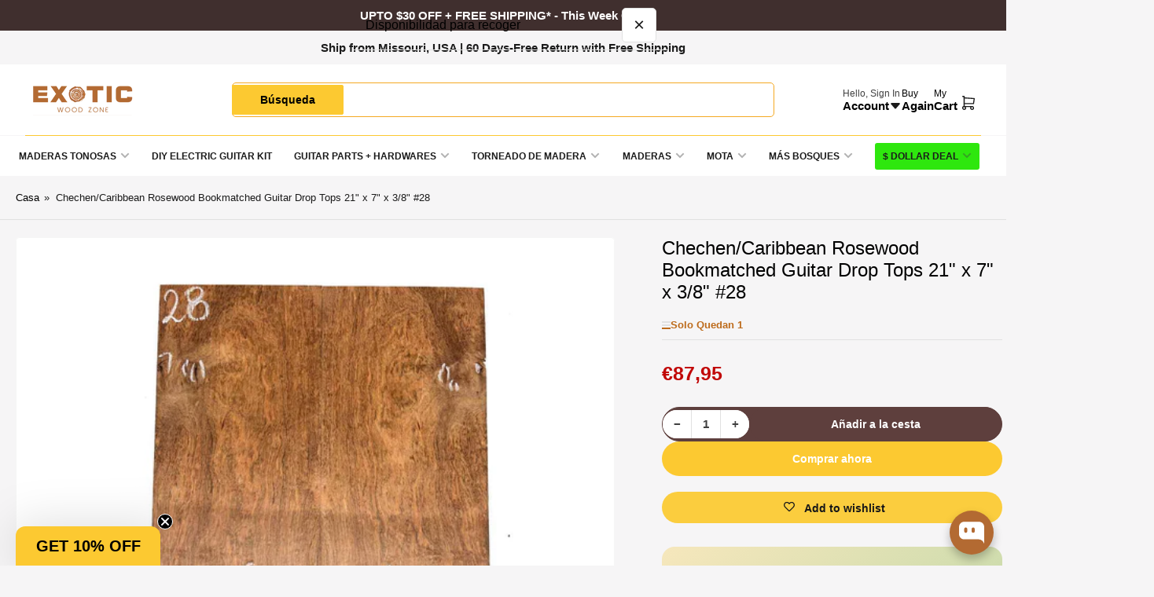

--- FILE ---
content_type: text/html; charset=utf-8
request_url: https://exoticwoodzone.com/es-es/products/chechen-caribbean-rosewood-bookmatched-guitar-drop-tops-21-x-7-1-4-x-3-8-01
body_size: 70928
content:
<!doctype html>
<html
  lang="es"
  
>
  <head>
    <meta charset="utf-8">
    <meta name="viewport" content="width=device-width, initial-scale=1">

    <title>
      Chechen/Caribbean Rosewood Bookmatched Guitar Drop Tops 21&quot; x 7&quot; x
 &ndash; Exotic Wood Zone </title>

    
    <link rel="preconnect" href="//cdn.shopify.com" crossorigin>
    

    

    
    
    
    

    



<style data-shopify>
  
  
  
  
  
  
  
  
:root {
  	--page-width: 158rem;
  	--spacing-base-1: 2rem;

  	--grid-desktop-horizontal-spacing: 16px;
  	--grid-desktop-vertical-spacing: 16px;
  	--grid-mobile-horizontal-spacing: 10px;
  	--grid-mobile-vertical-spacing: 10px;

  	--border-radius-base: 5px;
  	--buttons-radius: 30px;
  	--inputs-radius: 5px;
  	--inputs-border-width: 1px;
  	--inputs-border-opacity: .2;

  	--color-base-white: #fff;
  	--color-product-review-star: #FFB800;
    --color-button-disabled: #e1e1e1;

  	--color-sale: rgba(206, 51, 60, 1.0);
  	--color-sale-background: #f1c3c6;
  	--color-error: rgba(188, 34, 34, 1.0);
  	--color-error-background: #fcecec;
  	--color-success: rgba(26, 127, 36, 1.0);
  	--color-success-background: #eefcef;
  	--color-warning: rgba(189, 107, 27, 1.0);
  	--color-warning-background: #f8e1cb;
  	--color-preorder: rgba(11, 108, 255, 1.0);
  	--color-preorder-background: #d2e4ff;
  	--color-backorder: rgba(26, 127, 36, 1.0);
  	--color-backorder-background: #b3efb9;
  	--color-price: 193, 6, 6, 1.0;
  	--color-price-discounted: 64, 64, 64, 1.0;

  	--font-body-family: "system_ui", -apple-system, 'Segoe UI', Roboto, 'Helvetica Neue', 'Noto Sans', 'Liberation Sans', Arial, sans-serif, 'Apple Color Emoji', 'Segoe UI Emoji', 'Segoe UI Symbol', 'Noto Color Emoji';
  	--font-body-style: normal;
  	--font-body-weight: 400;
  	--font-bolder-weight: bolder;

  	--font-heading-family: "system_ui", -apple-system, 'Segoe UI', Roboto, 'Helvetica Neue', 'Noto Sans', 'Liberation Sans', Arial, sans-serif, 'Apple Color Emoji', 'Segoe UI Emoji', 'Segoe UI Symbol', 'Noto Color Emoji';
  	--font-heading-style: normal;
  	--font-heading-weight: 400;

  	--font-body-scale: 1.0;
  	--font-heading-scale: 1.0;
  	--font-heading-spacing: 0.0em;
  	--font-heading-transform: none;
  	--font-product-price-scale: 1.0;
  	--font-product-price-grid-scale: 1.0;

  	--font-buttons-family: "system_ui",-apple-system, 'Segoe UI', Roboto, 'Helvetica Neue', 'Noto Sans', 'Liberation Sans', Arial, sans-serif, 'Apple Color Emoji', 'Segoe UI Emoji', 'Segoe UI Symbol', 'Noto Color Emoji';
  	--font-buttons-transform: none;

  	--font-badges-transform: uppercase;
  }

  
    

    :root,
    .color-background-1 {
      --color-background: 246 245 246 / 1.0;
      --color-background-complementary: 250 250 250 / 1.0;
      --color-foreground: 27 27 27 / 1.0;
      --color-foreground-alt: 0 0 0 / 1.0;
      --color-border: 225 225 225 / 1.0;
      --color-card-border: 246 246 246 / 1.0;
      --color-box-shadow: 225 225 225 / 0.2;
      --color-accent-1: 0 0 0 / 1.0;
      --color-accent-2: 33 30 30 / 1.0;
      --color-button: 252 201 49 / 1.0;
      --color-button-text: 255 255 255 / 1.0;
      --color-secondary-button: 94 63 61 / 1.0;
      --color-secondary-button-text: 255 255 255 / 1.0;
      --color-product-cards-background: 255 255 255 / 1.0;
      --color-product-cards-foreground: 64 64 64 / 1.0;
      --color-product-cards-foreground-alt: 27 27 27 / 1.0;
      --color-product-cards-border: 246 246 246 / 1.0;
      --color-product-cards-price: 193 6 6 / 1.0;
      --color-product-cards-price-discount: 33 30 30 / 1.0;

      --color-inputs-background: 255 255 255 / 1.0;
      --color-inputs-foreground: 64 64 64 / 1.0;
      --color-inputs-border: 225 225 225 / 1.0;
      --color-inputs-box-shadow: 225 225 225 / 0.2;

      --color-aux-background: 255 255 255 / 1.0;
      --color-aux-foreground: 27 27 27 / 1.0;
      --color-aux-border: 225 225 225 / 1.0;
      --color-aux-box-shadow: 225 225 225 / 0.2;
    }

    .color-button-background-1 {
      --color-button: 252 201 49 / 1.0;
      --color-button-text: 255 255 255 / 1.0;
      --color-secondary-button: 94 63 61 / 1.0;
      --color-secondary-button-text: 255 255 255 / 1.0;
    }
  
    

    
    .color-background-2 {
      --color-background: 255 255 255 / 1.0;
      --color-background-complementary: 255 255 255 / 1.0;
      --color-foreground: 64 64 64 / 1.0;
      --color-foreground-alt: 27 27 27 / 1.0;
      --color-border: 225 225 225 / 1.0;
      --color-card-border: 246 246 246 / 1.0;
      --color-box-shadow: 225 225 225 / 0.2;
      --color-accent-1: 206 51 60 / 1.0;
      --color-accent-2: 18 18 18 / 1.0;
      --color-button: 252 201 49 / 1.0;
      --color-button-text: 0 0 0 / 1.0;
      --color-secondary-button: 18 18 18 / 1.0;
      --color-secondary-button-text: 255 255 255 / 1.0;
      --color-product-cards-background: 255 255 255 / 1.0;
      --color-product-cards-foreground: 64 64 64 / 1.0;
      --color-product-cards-foreground-alt: 27 27 27 / 1.0;
      --color-product-cards-border: 246 246 246 / 1.0;
      --color-product-cards-price: 27 27 27 / 1.0;
      --color-product-cards-price-discount: 64 64 64 / 1.0;

      --color-inputs-background: 255 255 255 / 1.0;
      --color-inputs-foreground: 64 64 64 / 1.0;
      --color-inputs-border: 225 225 225 / 1.0;
      --color-inputs-box-shadow: 225 225 225 / 0.2;

      --color-aux-background: 255 255 255 / 1.0;
      --color-aux-foreground: 27 27 27 / 1.0;
      --color-aux-border: 225 225 225 / 1.0;
      --color-aux-box-shadow: 225 225 225 / 0.2;
    }

    .color-button-background-2 {
      --color-button: 252 201 49 / 1.0;
      --color-button-text: 0 0 0 / 1.0;
      --color-secondary-button: 18 18 18 / 1.0;
      --color-secondary-button-text: 255 255 255 / 1.0;
    }
  
    

    
    .color-accent-1 {
      --color-background: 252 201 49 / 1.0;
      --color-background-complementary: 255 255 255 / 0.13;
      --color-foreground: 0 0 0 / 1.0;
      --color-foreground-alt: 0 0 0 / 1.0;
      --color-border: 255 255 255 / 0.07;
      --color-card-border: 255 255 255 / 0.13;
      --color-box-shadow: 255 255 255 / 0.2;
      --color-accent-1: 255 255 255 / 1.0;
      --color-accent-2: 18 18 18 / 1.0;
      --color-button: 18 18 18 / 1.0;
      --color-button-text: 255 255 255 / 1.0;
      --color-secondary-button: 242 242 242 / 1.0;
      --color-secondary-button-text: 18 18 18 / 1.0;
      --color-product-cards-background: 255 255 255 / 1.0;
      --color-product-cards-foreground: 0 0 0 / 1.0;
      --color-product-cards-foreground-alt: 0 0 0 / 1.0;
      --color-product-cards-border: 246 246 246 / 1.0;
      --color-product-cards-price: 0 0 0 / 1.0;
      --color-product-cards-price-discount: 0 0 0 / 1.0;

      --color-inputs-background: 255 255 255 / 1.0;
      --color-inputs-foreground: 0 0 0 / 1.0;
      --color-inputs-border: 252 201 49 / 1.0;
      --color-inputs-box-shadow: 252 201 49 / 0.2;

      --color-aux-background: 255 255 255 / 1.0;
      --color-aux-foreground: 27 27 27 / 1.0;
      --color-aux-border: 225 225 225 / 1.0;
      --color-aux-box-shadow: 225 225 225 / 0.2;
    }

    .color-button-accent-1 {
      --color-button: 18 18 18 / 1.0;
      --color-button-text: 255 255 255 / 1.0;
      --color-secondary-button: 242 242 242 / 1.0;
      --color-secondary-button-text: 18 18 18 / 1.0;
    }
  
    

    
    .color-accent-2 {
      --color-background: 64 47 46 / 1.0;
      --color-background-complementary: 255 255 255 / 0.13;
      --color-foreground: 255 255 255 / 1.0;
      --color-foreground-alt: 255 255 255 / 1.0;
      --color-border: 255 255 255 / 0.13;
      --color-card-border: 255 255 255 / 0.13;
      --color-box-shadow: 255 255 255 / 0.2;
      --color-accent-1: 255 255 255 / 1.0;
      --color-accent-2: 206 51 60 / 1.0;
      --color-button: 252 201 49 / 1.0;
      --color-button-text: 0 0 0 / 1.0;
      --color-secondary-button: 242 242 242 / 1.0;
      --color-secondary-button-text: 18 18 18 / 1.0;
      --color-product-cards-background: 255 255 255 / 1.0;
      --color-product-cards-foreground: 64 64 64 / 1.0;
      --color-product-cards-foreground-alt: 27 27 27 / 1.0;
      --color-product-cards-border: 246 246 246 / 1.0;
      --color-product-cards-price: 27 27 27 / 1.0;
      --color-product-cards-price-discount: 64 64 64 / 1.0;

      --color-inputs-background: 255 255 255 / 1.0;
      --color-inputs-foreground: 64 64 64 / 1.0;
      --color-inputs-border: 225 225 225 / 1.0;
      --color-inputs-box-shadow: 225 225 225 / 0.2;

      --color-aux-background: 255 255 255 / 1.0;
      --color-aux-foreground: 27 27 27 / 1.0;
      --color-aux-border: 225 225 225 / 1.0;
      --color-aux-box-shadow: 225 225 225 / 0.2;
    }

    .color-button-accent-2 {
      --color-button: 252 201 49 / 1.0;
      --color-button-text: 0 0 0 / 1.0;
      --color-secondary-button: 242 242 242 / 1.0;
      --color-secondary-button-text: 18 18 18 / 1.0;
    }
  
    

    
    .color-accent-3 {
      --color-background: 107 12 12 / 1.0;
      --color-background-complementary: 255 255 255 / 0.13;
      --color-foreground: 255 255 255 / 1.0;
      --color-foreground-alt: 255 255 255 / 1.0;
      --color-border: 255 255 255 / 0.1;
      --color-card-border: 255 255 255 / 0.1;
      --color-box-shadow: 255 255 255 / 0.2;
      --color-accent-1: 255 255 255 / 1.0;
      --color-accent-2: 206 51 60 / 1.0;
      --color-button: 255 239 0 / 1.0;
      --color-button-text: 27 27 27 / 1.0;
      --color-secondary-button: 242 242 242 / 1.0;
      --color-secondary-button-text: 16 22 51 / 1.0;
      --color-product-cards-background: 255 255 255 / 1.0;
      --color-product-cards-foreground: 64 64 64 / 1.0;
      --color-product-cards-foreground-alt: 27 27 27 / 1.0;
      --color-product-cards-border: 246 246 246 / 1.0;
      --color-product-cards-price: 27 27 27 / 1.0;
      --color-product-cards-price-discount: 64 64 64 / 1.0;

      --color-inputs-background: 255 255 255 / 1.0;
      --color-inputs-foreground: 64 64 64 / 1.0;
      --color-inputs-border: 225 225 225 / 1.0;
      --color-inputs-box-shadow: 225 225 225 / 0.2;

      --color-aux-background: 255 255 255 / 1.0;
      --color-aux-foreground: 27 27 27 / 1.0;
      --color-aux-border: 225 225 225 / 1.0;
      --color-aux-box-shadow: 225 225 225 / 0.2;
    }

    .color-button-accent-3 {
      --color-button: 255 239 0 / 1.0;
      --color-button-text: 27 27 27 / 1.0;
      --color-secondary-button: 242 242 242 / 1.0;
      --color-secondary-button-text: 16 22 51 / 1.0;
    }
  
    

    
    .color-scheme-ec2d3425-1852-4e47-98e0-6fb4ed0f8449 {
      --color-background: 15 79 62 / 1.0;
      --color-background-complementary: 250 250 250 / 1.0;
      --color-foreground: 27 27 27 / 1.0;
      --color-foreground-alt: 255 255 255 / 1.0;
      --color-border: 225 225 225 / 1.0;
      --color-card-border: 246 246 246 / 1.0;
      --color-box-shadow: 225 225 225 / 0.2;
      --color-accent-1: 255 255 255 / 1.0;
      --color-accent-2: 33 30 30 / 1.0;
      --color-button: 252 201 49 / 1.0;
      --color-button-text: 255 255 255 / 1.0;
      --color-secondary-button: 94 63 61 / 1.0;
      --color-secondary-button-text: 255 255 255 / 1.0;
      --color-product-cards-background: 255 255 255 / 1.0;
      --color-product-cards-foreground: 64 64 64 / 1.0;
      --color-product-cards-foreground-alt: 27 27 27 / 1.0;
      --color-product-cards-border: 246 246 246 / 1.0;
      --color-product-cards-price: 193 6 6 / 1.0;
      --color-product-cards-price-discount: 33 30 30 / 1.0;

      --color-inputs-background: 255 255 255 / 1.0;
      --color-inputs-foreground: 64 64 64 / 1.0;
      --color-inputs-border: 225 225 225 / 1.0;
      --color-inputs-box-shadow: 225 225 225 / 0.2;

      --color-aux-background: 255 255 255 / 1.0;
      --color-aux-foreground: 27 27 27 / 1.0;
      --color-aux-border: 225 225 225 / 1.0;
      --color-aux-box-shadow: 225 225 225 / 0.2;
    }

    .color-button-scheme-ec2d3425-1852-4e47-98e0-6fb4ed0f8449 {
      --color-button: 252 201 49 / 1.0;
      --color-button-text: 255 255 255 / 1.0;
      --color-secondary-button: 94 63 61 / 1.0;
      --color-secondary-button-text: 255 255 255 / 1.0;
    }
  
    

    
    .color-scheme-7978eca2-70dd-4b31-850a-a23022b439b2 {
      --color-background: 75 0 172 / 1.0;
      --color-background-complementary: 250 250 250 / 1.0;
      --color-foreground: 255 255 255 / 1.0;
      --color-foreground-alt: 0 0 0 / 1.0;
      --color-border: 225 225 225 / 1.0;
      --color-card-border: 246 246 246 / 1.0;
      --color-box-shadow: 225 225 225 / 0.2;
      --color-accent-1: 0 0 0 / 1.0;
      --color-accent-2: 33 30 30 / 1.0;
      --color-button: 252 201 49 / 1.0;
      --color-button-text: 255 255 255 / 1.0;
      --color-secondary-button: 94 63 61 / 1.0;
      --color-secondary-button-text: 255 255 255 / 1.0;
      --color-product-cards-background: 255 255 255 / 1.0;
      --color-product-cards-foreground: 64 64 64 / 1.0;
      --color-product-cards-foreground-alt: 27 27 27 / 1.0;
      --color-product-cards-border: 246 246 246 / 1.0;
      --color-product-cards-price: 193 6 6 / 1.0;
      --color-product-cards-price-discount: 33 30 30 / 1.0;

      --color-inputs-background: 255 255 255 / 1.0;
      --color-inputs-foreground: 64 64 64 / 1.0;
      --color-inputs-border: 225 225 225 / 1.0;
      --color-inputs-box-shadow: 225 225 225 / 0.2;

      --color-aux-background: 255 255 255 / 1.0;
      --color-aux-foreground: 27 27 27 / 1.0;
      --color-aux-border: 225 225 225 / 1.0;
      --color-aux-box-shadow: 225 225 225 / 0.2;
    }

    .color-button-scheme-7978eca2-70dd-4b31-850a-a23022b439b2 {
      --color-button: 252 201 49 / 1.0;
      --color-button-text: 255 255 255 / 1.0;
      --color-secondary-button: 94 63 61 / 1.0;
      --color-secondary-button-text: 255 255 255 / 1.0;
    }
  

  body, .color-background-1, .color-background-2, .color-accent-1, .color-accent-2, .color-accent-3, .color-scheme-ec2d3425-1852-4e47-98e0-6fb4ed0f8449, .color-scheme-7978eca2-70dd-4b31-850a-a23022b439b2 {
    color: rgba(var(--color-foreground));
    background-color: rgba(var(--color-background));
  }

  .background-complementary {
    background-color: rgb(var(--color-background-complementary));
  }
</style>


    <style>
      html {
        box-sizing: border-box;
        -ms-overflow-style: scrollbar;
        -webkit-tap-highlight-color: rgba(0, 0, 0, 0);
        height: 100%;
        font-size: calc(var(--font-body-scale) * 62.5%);
        scroll-behavior: smooth;
        line-height: 1.15;
        -webkit-text-size-adjust: 100%;
      }

      * {
        box-sizing: inherit;
      }

      *::before,
      *::after {
        box-sizing: inherit;
      }

      .drawer {
        position: fixed;
        top: 0;
        inset-inline-end: 0;
        height: 100dvh;
        width: 85vw;
        max-width: 40rem;
        transform: translateX(calc(100% + 5rem));
      }

      [dir='rtl'] .drawer {
        transform: translateX(calc(-100% - 5rem));
      }

      .dropdown-list-wrap {
        visibility: hidden;
        opacity: 0;
      }

      .breadcrumb {
        display: none;
      }

      @media (min-width: 990px) {
        .breadcrumb {
          display: block;
        }
      }

      slideshow-component {
        display: block;
        height: auto;
        overflow: visible;
        position: relative;
      }

      .slideshow {
        position: relative;
        display: block;
        overflow: hidden;
        z-index: 1;
      }

      .slideshow-slide {
        position: relative;
        width: 100%;
        display: block;
        flex: none;
      }
    </style>

    <link href="//exoticwoodzone.com/cdn/shop/t/131/assets/base.css?v=46718959310508840921764082003" rel="stylesheet" type="text/css" media="all" />

    <script src="//exoticwoodzone.com/cdn/shop/t/131/assets/pubsub.js?v=175911274419743173511753358247" defer="defer"></script>
    <script src="//exoticwoodzone.com/cdn/shop/t/131/assets/scripts.js?v=169341556646994398341760708206" defer="defer"></script>

    <script>window.performance && window.performance.mark && window.performance.mark('shopify.content_for_header.start');</script><meta name="google-site-verification" content="1EncMaZGk_zMQbY2i2-MJO_ropiHYDcqZByV5oXlaQ0">
<meta name="google-site-verification" content="yBHOEnJ6ERsILOWCIYzozjBDlDK8_HfzwzGhKkvOhq8">
<meta name="google-site-verification" content="1EncMaZGk_zMQbY2i2-MJO_ropiHYDcqZByV5oXlaQ0">
<meta name="facebook-domain-verification" content="g3h8k1flc955qcqkxhotn5rav6ugv4">
<meta name="facebook-domain-verification" content="g3h8k1flc955qcqkxhotn5rav6ugv4">
<meta id="shopify-digital-wallet" name="shopify-digital-wallet" content="/28101968009/digital_wallets/dialog">
<meta name="shopify-checkout-api-token" content="4a2f7061f2c1dc66610f16971d424b28">
<meta id="in-context-paypal-metadata" data-shop-id="28101968009" data-venmo-supported="false" data-environment="production" data-locale="es_ES" data-paypal-v4="true" data-currency="EUR">
<link rel="alternate" hreflang="x-default" href="https://exoticwoodzone.com/products/chechen-caribbean-rosewood-bookmatched-guitar-drop-tops-21-x-7-1-4-x-3-8-01">
<link rel="alternate" hreflang="en" href="https://exoticwoodzone.com/products/chechen-caribbean-rosewood-bookmatched-guitar-drop-tops-21-x-7-1-4-x-3-8-01">
<link rel="alternate" hreflang="es" href="https://exoticwoodzone.com/es/products/chechen-caribbean-rosewood-bookmatched-guitar-drop-tops-21-x-7-1-4-x-3-8-01">
<link rel="alternate" hreflang="en-CA" href="https://exoticwoodzone.com/en-ca/products/chechen-caribbean-rosewood-bookmatched-guitar-drop-tops-21-x-7-1-4-x-3-8-01">
<link rel="alternate" hreflang="es-CA" href="https://exoticwoodzone.com/es-ca/products/chechen-caribbean-rosewood-bookmatched-guitar-drop-tops-21-x-7-1-4-x-3-8-01">
<link rel="alternate" hreflang="es-ES" href="https://exoticwoodzone.com/es-es/products/chechen-caribbean-rosewood-bookmatched-guitar-drop-tops-21-x-7-1-4-x-3-8-01">
<link rel="alternate" hreflang="en-AU" href="https://exoticwoodzone.com/en-au/products/chechen-caribbean-rosewood-bookmatched-guitar-drop-tops-21-x-7-1-4-x-3-8-01">
<link rel="alternate" hreflang="es-AU" href="https://exoticwoodzone.com/es-au/products/chechen-caribbean-rosewood-bookmatched-guitar-drop-tops-21-x-7-1-4-x-3-8-01">
<link rel="alternate" type="application/json+oembed" href="https://exoticwoodzone.com/es-es/products/chechen-caribbean-rosewood-bookmatched-guitar-drop-tops-21-x-7-1-4-x-3-8-01.oembed">
<script async="async" src="/checkouts/internal/preloads.js?locale=es-ES"></script>
<link rel="preconnect" href="https://shop.app" crossorigin="anonymous">
<script async="async" src="https://shop.app/checkouts/internal/preloads.js?locale=es-ES&shop_id=28101968009" crossorigin="anonymous"></script>
<script id="apple-pay-shop-capabilities" type="application/json">{"shopId":28101968009,"countryCode":"US","currencyCode":"EUR","merchantCapabilities":["supports3DS"],"merchantId":"gid:\/\/shopify\/Shop\/28101968009","merchantName":"Exotic Wood Zone ","requiredBillingContactFields":["postalAddress","email","phone"],"requiredShippingContactFields":["postalAddress","email","phone"],"shippingType":"shipping","supportedNetworks":["visa","masterCard","amex","discover","elo","jcb"],"total":{"type":"pending","label":"Exotic Wood Zone ","amount":"1.00"},"shopifyPaymentsEnabled":true,"supportsSubscriptions":true}</script>
<script id="shopify-features" type="application/json">{"accessToken":"4a2f7061f2c1dc66610f16971d424b28","betas":["rich-media-storefront-analytics"],"domain":"exoticwoodzone.com","predictiveSearch":true,"shopId":28101968009,"locale":"es"}</script>
<script>var Shopify = Shopify || {};
Shopify.shop = "exotic-wood-zone.myshopify.com";
Shopify.locale = "es";
Shopify.currency = {"active":"EUR","rate":"0.872679745"};
Shopify.country = "ES";
Shopify.theme = {"name":"Maranello 5.0.1 - Live","id":153525453019,"schema_name":"Maranello","schema_version":"5.0.1","theme_store_id":2186,"role":"main"};
Shopify.theme.handle = "null";
Shopify.theme.style = {"id":null,"handle":null};
Shopify.cdnHost = "exoticwoodzone.com/cdn";
Shopify.routes = Shopify.routes || {};
Shopify.routes.root = "/es-es/";</script>
<script type="module">!function(o){(o.Shopify=o.Shopify||{}).modules=!0}(window);</script>
<script>!function(o){function n(){var o=[];function n(){o.push(Array.prototype.slice.apply(arguments))}return n.q=o,n}var t=o.Shopify=o.Shopify||{};t.loadFeatures=n(),t.autoloadFeatures=n()}(window);</script>
<script>
  window.ShopifyPay = window.ShopifyPay || {};
  window.ShopifyPay.apiHost = "shop.app\/pay";
  window.ShopifyPay.redirectState = null;
</script>
<script id="shop-js-analytics" type="application/json">{"pageType":"product"}</script>
<script defer="defer" async type="module" src="//exoticwoodzone.com/cdn/shopifycloud/shop-js/modules/v2/client.init-shop-cart-sync_B5knhve2.es.esm.js"></script>
<script defer="defer" async type="module" src="//exoticwoodzone.com/cdn/shopifycloud/shop-js/modules/v2/chunk.common_DUtBTchb.esm.js"></script>
<script type="module">
  await import("//exoticwoodzone.com/cdn/shopifycloud/shop-js/modules/v2/client.init-shop-cart-sync_B5knhve2.es.esm.js");
await import("//exoticwoodzone.com/cdn/shopifycloud/shop-js/modules/v2/chunk.common_DUtBTchb.esm.js");

  window.Shopify.SignInWithShop?.initShopCartSync?.({"fedCMEnabled":true,"windoidEnabled":true});

</script>
<script>
  window.Shopify = window.Shopify || {};
  if (!window.Shopify.featureAssets) window.Shopify.featureAssets = {};
  window.Shopify.featureAssets['shop-js'] = {"shop-cart-sync":["modules/v2/client.shop-cart-sync_Cu3ACRcZ.es.esm.js","modules/v2/chunk.common_DUtBTchb.esm.js"],"init-fed-cm":["modules/v2/client.init-fed-cm_BJrnB9kG.es.esm.js","modules/v2/chunk.common_DUtBTchb.esm.js"],"shop-button":["modules/v2/client.shop-button_CG6GKOD_.es.esm.js","modules/v2/chunk.common_DUtBTchb.esm.js"],"shop-cash-offers":["modules/v2/client.shop-cash-offers_gbZJIl7z.es.esm.js","modules/v2/chunk.common_DUtBTchb.esm.js","modules/v2/chunk.modal_BWJC_e_i.esm.js"],"init-windoid":["modules/v2/client.init-windoid_8ySNSk4Z.es.esm.js","modules/v2/chunk.common_DUtBTchb.esm.js"],"init-shop-email-lookup-coordinator":["modules/v2/client.init-shop-email-lookup-coordinator_wAcB8hvS.es.esm.js","modules/v2/chunk.common_DUtBTchb.esm.js"],"shop-toast-manager":["modules/v2/client.shop-toast-manager_Bg_V7N2L.es.esm.js","modules/v2/chunk.common_DUtBTchb.esm.js"],"shop-login-button":["modules/v2/client.shop-login-button_9GhCXlmE.es.esm.js","modules/v2/chunk.common_DUtBTchb.esm.js","modules/v2/chunk.modal_BWJC_e_i.esm.js"],"avatar":["modules/v2/client.avatar_BTnouDA3.es.esm.js"],"pay-button":["modules/v2/client.pay-button_18xvAuUL.es.esm.js","modules/v2/chunk.common_DUtBTchb.esm.js"],"init-shop-cart-sync":["modules/v2/client.init-shop-cart-sync_B5knhve2.es.esm.js","modules/v2/chunk.common_DUtBTchb.esm.js"],"init-customer-accounts":["modules/v2/client.init-customer-accounts_BuGWnp7m.es.esm.js","modules/v2/client.shop-login-button_9GhCXlmE.es.esm.js","modules/v2/chunk.common_DUtBTchb.esm.js","modules/v2/chunk.modal_BWJC_e_i.esm.js"],"init-shop-for-new-customer-accounts":["modules/v2/client.init-shop-for-new-customer-accounts_B-HfpYBc.es.esm.js","modules/v2/client.shop-login-button_9GhCXlmE.es.esm.js","modules/v2/chunk.common_DUtBTchb.esm.js","modules/v2/chunk.modal_BWJC_e_i.esm.js"],"init-customer-accounts-sign-up":["modules/v2/client.init-customer-accounts-sign-up_C94lauhm.es.esm.js","modules/v2/client.shop-login-button_9GhCXlmE.es.esm.js","modules/v2/chunk.common_DUtBTchb.esm.js","modules/v2/chunk.modal_BWJC_e_i.esm.js"],"checkout-modal":["modules/v2/client.checkout-modal_DUL5NYMv.es.esm.js","modules/v2/chunk.common_DUtBTchb.esm.js","modules/v2/chunk.modal_BWJC_e_i.esm.js"],"shop-follow-button":["modules/v2/client.shop-follow-button_Mw9EIQD1.es.esm.js","modules/v2/chunk.common_DUtBTchb.esm.js","modules/v2/chunk.modal_BWJC_e_i.esm.js"],"lead-capture":["modules/v2/client.lead-capture_DYjuQXkS.es.esm.js","modules/v2/chunk.common_DUtBTchb.esm.js","modules/v2/chunk.modal_BWJC_e_i.esm.js"],"shop-login":["modules/v2/client.shop-login_DK54Bfm6.es.esm.js","modules/v2/chunk.common_DUtBTchb.esm.js","modules/v2/chunk.modal_BWJC_e_i.esm.js"],"payment-terms":["modules/v2/client.payment-terms_JXZtx-3Y.es.esm.js","modules/v2/chunk.common_DUtBTchb.esm.js","modules/v2/chunk.modal_BWJC_e_i.esm.js"]};
</script>
<script>(function() {
  var isLoaded = false;
  function asyncLoad() {
    if (isLoaded) return;
    isLoaded = true;
    var urls = ["https:\/\/chimpstatic.com\/mcjs-connected\/js\/users\/868b433ec8663594a4e0e78fc\/b024bc504799e61fc0c3cb76c.js?shop=exotic-wood-zone.myshopify.com","https:\/\/loox.io\/widget\/Huq-pF6opI\/loox.1712646955612.js?shop=exotic-wood-zone.myshopify.com","https:\/\/static.ablestar.app\/link-manager\/404-tracker\/28101968009\/2e91da67-56ef-435a-85e0-d44864f37b6c.js?shop=exotic-wood-zone.myshopify.com","https:\/\/cdn-bundler.nice-team.net\/app\/js\/bundler.js?shop=exotic-wood-zone.myshopify.com","https:\/\/assets1.adroll.com\/shopify\/latest\/j\/shopify_rolling_bootstrap_v2.js?adroll_adv_id=U3XAUPE32FEX5EFHNCFDCJ\u0026adroll_pix_id=THBAJM7NIFHTBAWHINUZSE\u0026shop=exotic-wood-zone.myshopify.com"];
    for (var i = 0; i < urls.length; i++) {
      var s = document.createElement('script');
      s.type = 'text/javascript';
      s.async = true;
      s.src = urls[i];
      var x = document.getElementsByTagName('script')[0];
      x.parentNode.insertBefore(s, x);
    }
  };
  if(window.attachEvent) {
    window.attachEvent('onload', asyncLoad);
  } else {
    window.addEventListener('load', asyncLoad, false);
  }
})();</script>
<script id="__st">var __st={"a":28101968009,"offset":-21600,"reqid":"b4611ed8-72fc-49e2-9b35-c87672daed18-1768470908","pageurl":"exoticwoodzone.com\/es-es\/products\/chechen-caribbean-rosewood-bookmatched-guitar-drop-tops-21-x-7-1-4-x-3-8-01","u":"0fcf284a97a9","p":"product","rtyp":"product","rid":8144270295259};</script>
<script>window.ShopifyPaypalV4VisibilityTracking = true;</script>
<script id="captcha-bootstrap">!function(){'use strict';const t='contact',e='account',n='new_comment',o=[[t,t],['blogs',n],['comments',n],[t,'customer']],c=[[e,'customer_login'],[e,'guest_login'],[e,'recover_customer_password'],[e,'create_customer']],r=t=>t.map((([t,e])=>`form[action*='/${t}']:not([data-nocaptcha='true']) input[name='form_type'][value='${e}']`)).join(','),a=t=>()=>t?[...document.querySelectorAll(t)].map((t=>t.form)):[];function s(){const t=[...o],e=r(t);return a(e)}const i='password',u='form_key',d=['recaptcha-v3-token','g-recaptcha-response','h-captcha-response',i],f=()=>{try{return window.sessionStorage}catch{return}},m='__shopify_v',_=t=>t.elements[u];function p(t,e,n=!1){try{const o=window.sessionStorage,c=JSON.parse(o.getItem(e)),{data:r}=function(t){const{data:e,action:n}=t;return t[m]||n?{data:e,action:n}:{data:t,action:n}}(c);for(const[e,n]of Object.entries(r))t.elements[e]&&(t.elements[e].value=n);n&&o.removeItem(e)}catch(o){console.error('form repopulation failed',{error:o})}}const l='form_type',E='cptcha';function T(t){t.dataset[E]=!0}const w=window,h=w.document,L='Shopify',v='ce_forms',y='captcha';let A=!1;((t,e)=>{const n=(g='f06e6c50-85a8-45c8-87d0-21a2b65856fe',I='https://cdn.shopify.com/shopifycloud/storefront-forms-hcaptcha/ce_storefront_forms_captcha_hcaptcha.v1.5.2.iife.js',D={infoText:'Protegido por hCaptcha',privacyText:'Privacidad',termsText:'Términos'},(t,e,n)=>{const o=w[L][v],c=o.bindForm;if(c)return c(t,g,e,D).then(n);var r;o.q.push([[t,g,e,D],n]),r=I,A||(h.body.append(Object.assign(h.createElement('script'),{id:'captcha-provider',async:!0,src:r})),A=!0)});var g,I,D;w[L]=w[L]||{},w[L][v]=w[L][v]||{},w[L][v].q=[],w[L][y]=w[L][y]||{},w[L][y].protect=function(t,e){n(t,void 0,e),T(t)},Object.freeze(w[L][y]),function(t,e,n,w,h,L){const[v,y,A,g]=function(t,e,n){const i=e?o:[],u=t?c:[],d=[...i,...u],f=r(d),m=r(i),_=r(d.filter((([t,e])=>n.includes(e))));return[a(f),a(m),a(_),s()]}(w,h,L),I=t=>{const e=t.target;return e instanceof HTMLFormElement?e:e&&e.form},D=t=>v().includes(t);t.addEventListener('submit',(t=>{const e=I(t);if(!e)return;const n=D(e)&&!e.dataset.hcaptchaBound&&!e.dataset.recaptchaBound,o=_(e),c=g().includes(e)&&(!o||!o.value);(n||c)&&t.preventDefault(),c&&!n&&(function(t){try{if(!f())return;!function(t){const e=f();if(!e)return;const n=_(t);if(!n)return;const o=n.value;o&&e.removeItem(o)}(t);const e=Array.from(Array(32),(()=>Math.random().toString(36)[2])).join('');!function(t,e){_(t)||t.append(Object.assign(document.createElement('input'),{type:'hidden',name:u})),t.elements[u].value=e}(t,e),function(t,e){const n=f();if(!n)return;const o=[...t.querySelectorAll(`input[type='${i}']`)].map((({name:t})=>t)),c=[...d,...o],r={};for(const[a,s]of new FormData(t).entries())c.includes(a)||(r[a]=s);n.setItem(e,JSON.stringify({[m]:1,action:t.action,data:r}))}(t,e)}catch(e){console.error('failed to persist form',e)}}(e),e.submit())}));const S=(t,e)=>{t&&!t.dataset[E]&&(n(t,e.some((e=>e===t))),T(t))};for(const o of['focusin','change'])t.addEventListener(o,(t=>{const e=I(t);D(e)&&S(e,y())}));const B=e.get('form_key'),M=e.get(l),P=B&&M;t.addEventListener('DOMContentLoaded',(()=>{const t=y();if(P)for(const e of t)e.elements[l].value===M&&p(e,B);[...new Set([...A(),...v().filter((t=>'true'===t.dataset.shopifyCaptcha))])].forEach((e=>S(e,t)))}))}(h,new URLSearchParams(w.location.search),n,t,e,['guest_login'])})(!0,!0)}();</script>
<script integrity="sha256-4kQ18oKyAcykRKYeNunJcIwy7WH5gtpwJnB7kiuLZ1E=" data-source-attribution="shopify.loadfeatures" defer="defer" src="//exoticwoodzone.com/cdn/shopifycloud/storefront/assets/storefront/load_feature-a0a9edcb.js" crossorigin="anonymous"></script>
<script crossorigin="anonymous" defer="defer" src="//exoticwoodzone.com/cdn/shopifycloud/storefront/assets/shopify_pay/storefront-65b4c6d7.js?v=20250812"></script>
<script data-source-attribution="shopify.dynamic_checkout.dynamic.init">var Shopify=Shopify||{};Shopify.PaymentButton=Shopify.PaymentButton||{isStorefrontPortableWallets:!0,init:function(){window.Shopify.PaymentButton.init=function(){};var t=document.createElement("script");t.src="https://exoticwoodzone.com/cdn/shopifycloud/portable-wallets/latest/portable-wallets.es.js",t.type="module",document.head.appendChild(t)}};
</script>
<script data-source-attribution="shopify.dynamic_checkout.buyer_consent">
  function portableWalletsHideBuyerConsent(e){var t=document.getElementById("shopify-buyer-consent"),n=document.getElementById("shopify-subscription-policy-button");t&&n&&(t.classList.add("hidden"),t.setAttribute("aria-hidden","true"),n.removeEventListener("click",e))}function portableWalletsShowBuyerConsent(e){var t=document.getElementById("shopify-buyer-consent"),n=document.getElementById("shopify-subscription-policy-button");t&&n&&(t.classList.remove("hidden"),t.removeAttribute("aria-hidden"),n.addEventListener("click",e))}window.Shopify?.PaymentButton&&(window.Shopify.PaymentButton.hideBuyerConsent=portableWalletsHideBuyerConsent,window.Shopify.PaymentButton.showBuyerConsent=portableWalletsShowBuyerConsent);
</script>
<script>
  function portableWalletsCleanup(e){e&&e.src&&console.error("Failed to load portable wallets script "+e.src);var t=document.querySelectorAll("shopify-accelerated-checkout .shopify-payment-button__skeleton, shopify-accelerated-checkout-cart .wallet-cart-button__skeleton"),e=document.getElementById("shopify-buyer-consent");for(let e=0;e<t.length;e++)t[e].remove();e&&e.remove()}function portableWalletsNotLoadedAsModule(e){e instanceof ErrorEvent&&"string"==typeof e.message&&e.message.includes("import.meta")&&"string"==typeof e.filename&&e.filename.includes("portable-wallets")&&(window.removeEventListener("error",portableWalletsNotLoadedAsModule),window.Shopify.PaymentButton.failedToLoad=e,"loading"===document.readyState?document.addEventListener("DOMContentLoaded",window.Shopify.PaymentButton.init):window.Shopify.PaymentButton.init())}window.addEventListener("error",portableWalletsNotLoadedAsModule);
</script>

<script type="module" src="https://exoticwoodzone.com/cdn/shopifycloud/portable-wallets/latest/portable-wallets.es.js" onError="portableWalletsCleanup(this)" crossorigin="anonymous"></script>
<script nomodule>
  document.addEventListener("DOMContentLoaded", portableWalletsCleanup);
</script>

<script id='scb4127' type='text/javascript' async='' src='https://exoticwoodzone.com/cdn/shopifycloud/privacy-banner/storefront-banner.js'></script><link id="shopify-accelerated-checkout-styles" rel="stylesheet" media="screen" href="https://exoticwoodzone.com/cdn/shopifycloud/portable-wallets/latest/accelerated-checkout-backwards-compat.css" crossorigin="anonymous">
<style id="shopify-accelerated-checkout-cart">
        #shopify-buyer-consent {
  margin-top: 1em;
  display: inline-block;
  width: 100%;
}

#shopify-buyer-consent.hidden {
  display: none;
}

#shopify-subscription-policy-button {
  background: none;
  border: none;
  padding: 0;
  text-decoration: underline;
  font-size: inherit;
  cursor: pointer;
}

#shopify-subscription-policy-button::before {
  box-shadow: none;
}

      </style>

<script>window.performance && window.performance.mark && window.performance.mark('shopify.content_for_header.end');</script>

    <script>
      if (Shopify.designMode) {
        document.documentElement.classList.add('shopify-design-mode');
      }
    </script>
   
  <!-- clarity code -->
<script type="text/javascript">
    (function(c,l,a,r,i,t,y){
        c[a]=c[a]||function(){(c[a].q=c[a].q||[]).push(arguments)};
        t=l.createElement(r);t.async=1;t.src="https://www.clarity.ms/tag/"+i;
        y=l.getElementsByTagName(r)[0];y.parentNode.insertBefore(t,y);
    })(window, document, "clarity", "script", "s1ysf33xqg");
</script>
      <meta name="description" content="Buy Purpleheart, Amaranth (Peltogyne spp./ Peltogyne pubelcens) Dreadnought Guitar Back &amp; Side Set Luthier Tonewoods Purpleheart has the distribution from Central and South America; from Mexico down to southern Brazil. When freshly cut the heartwood of Purpleheart is a dull grayish/purplish brown.">
    
    <link rel="canonical" href="https://exoticwoodzone.com/es-es/products/chechen-caribbean-rosewood-bookmatched-guitar-drop-tops-21-x-7-1-4-x-3-8-01">
    


<meta property="og:site_name" content="Exotic Wood Zone ">
<meta property="og:url" content="https://exoticwoodzone.com/es-es/products/chechen-caribbean-rosewood-bookmatched-guitar-drop-tops-21-x-7-1-4-x-3-8-01">
<meta property="og:title" content="Chechen/Caribbean Rosewood Bookmatched Guitar Drop Tops 21&quot; x 7&quot; x">
<meta property="og:type" content="product">
<meta property="og:description" content="Buy Purpleheart, Amaranth (Peltogyne spp./ Peltogyne pubelcens) Dreadnought Guitar Back &amp; Side Set Luthier Tonewoods Purpleheart has the distribution from Central and South America; from Mexico down to southern Brazil. When freshly cut the heartwood of Purpleheart is a dull grayish/purplish brown."><meta property="og:image" content="http://exoticwoodzone.com/cdn/shop/files/chechen-drop-top-28_1.jpg?v=1755613582">
  <meta property="og:image:secure_url" content="https://exoticwoodzone.com/cdn/shop/files/chechen-drop-top-28_1.jpg?v=1755613582">
  <meta property="og:image:width" content="1300">
  <meta property="og:image:height" content="1300"><meta
    property="og:price:amount"
    content="87,95"
  >
  <meta property="og:price:currency" content="EUR"><meta name="twitter:card" content="summary_large_image">
<meta name="twitter:title" content="Chechen/Caribbean Rosewood Bookmatched Guitar Drop Tops 21&quot; x 7&quot; x">
<meta name="twitter:description" content="Buy Purpleheart, Amaranth (Peltogyne spp./ Peltogyne pubelcens) Dreadnought Guitar Back &amp; Side Set Luthier Tonewoods Purpleheart has the distribution from Central and South America; from Mexico down to southern Brazil. When freshly cut the heartwood of Purpleheart is a dull grayish/purplish brown.">

    
      <link
        rel="icon"
        type="image/png"
        href="//exoticwoodzone.com/cdn/shop/files/icon-logo.png?crop=center&height=32&v=1613527538&width=32"
      >
    
  <!-- BEGIN app block: shopify://apps/klaviyo-email-marketing-sms/blocks/klaviyo-onsite-embed/2632fe16-c075-4321-a88b-50b567f42507 -->












  <script async src="https://static.klaviyo.com/onsite/js/QP4jsK/klaviyo.js?company_id=QP4jsK"></script>
  <script>!function(){if(!window.klaviyo){window._klOnsite=window._klOnsite||[];try{window.klaviyo=new Proxy({},{get:function(n,i){return"push"===i?function(){var n;(n=window._klOnsite).push.apply(n,arguments)}:function(){for(var n=arguments.length,o=new Array(n),w=0;w<n;w++)o[w]=arguments[w];var t="function"==typeof o[o.length-1]?o.pop():void 0,e=new Promise((function(n){window._klOnsite.push([i].concat(o,[function(i){t&&t(i),n(i)}]))}));return e}}})}catch(n){window.klaviyo=window.klaviyo||[],window.klaviyo.push=function(){var n;(n=window._klOnsite).push.apply(n,arguments)}}}}();</script>

  
    <script id="viewed_product">
      if (item == null) {
        var _learnq = _learnq || [];

        var MetafieldReviews = null
        var MetafieldYotpoRating = null
        var MetafieldYotpoCount = null
        var MetafieldLooxRating = null
        var MetafieldLooxCount = null
        var okendoProduct = null
        var okendoProductReviewCount = null
        var okendoProductReviewAverageValue = null
        try {
          // The following fields are used for Customer Hub recently viewed in order to add reviews.
          // This information is not part of __kla_viewed. Instead, it is part of __kla_viewed_reviewed_items
          MetafieldReviews = {};
          MetafieldYotpoRating = null
          MetafieldYotpoCount = null
          MetafieldLooxRating = null
          MetafieldLooxCount = null

          okendoProduct = null
          // If the okendo metafield is not legacy, it will error, which then requires the new json formatted data
          if (okendoProduct && 'error' in okendoProduct) {
            okendoProduct = null
          }
          okendoProductReviewCount = okendoProduct ? okendoProduct.reviewCount : null
          okendoProductReviewAverageValue = okendoProduct ? okendoProduct.reviewAverageValue : null
        } catch (error) {
          console.error('Error in Klaviyo onsite reviews tracking:', error);
        }

        var item = {
          Name: "Chechen\/Caribbean Rosewood Bookmatched Guitar Drop Tops  21\" x 7\" x 3\/8\" #28",
          ProductID: 8144270295259,
          Categories: ["All Products","All products Except Gift Cards","Chechen Drop Tops","checheno","Electric Bass Guitar Tops","Electric Guitar","Electric Guitar Carved\/Drop Tops","Maderas tonales","Nuevos productos","Productos más nuevos","Productos más vendidos","Productos más vendidos","Products - Except Guitar Parts, Gift Cards","todos los artículos en stock","Todos los productos","Tops caídos"],
          ImageURL: "https://exoticwoodzone.com/cdn/shop/files/chechen-drop-top-28_1_grande.jpg?v=1755613582",
          URL: "https://exoticwoodzone.com/es-es/products/chechen-caribbean-rosewood-bookmatched-guitar-drop-tops-21-x-7-1-4-x-3-8-01",
          Brand: "Exotic Wood Zone",
          Price: "€87,95",
          Value: "87,95",
          CompareAtPrice: "€0,00"
        };
        _learnq.push(['track', 'Viewed Product', item]);
        _learnq.push(['trackViewedItem', {
          Title: item.Name,
          ItemId: item.ProductID,
          Categories: item.Categories,
          ImageUrl: item.ImageURL,
          Url: item.URL,
          Metadata: {
            Brand: item.Brand,
            Price: item.Price,
            Value: item.Value,
            CompareAtPrice: item.CompareAtPrice
          },
          metafields:{
            reviews: MetafieldReviews,
            yotpo:{
              rating: MetafieldYotpoRating,
              count: MetafieldYotpoCount,
            },
            loox:{
              rating: MetafieldLooxRating,
              count: MetafieldLooxCount,
            },
            okendo: {
              rating: okendoProductReviewAverageValue,
              count: okendoProductReviewCount,
            }
          }
        }]);
      }
    </script>
  




  <script>
    window.klaviyoReviewsProductDesignMode = false
  </script>



  <!-- BEGIN app snippet: customer-hub-data --><script>
  if (!window.customerHub) {
    window.customerHub = {};
  }
  window.customerHub.storefrontRoutes = {
    login: "/es-es/account/login?return_url=%2F%23k-hub",
    register: "/es-es/account/register?return_url=%2F%23k-hub",
    logout: "/es-es/account/logout",
    profile: "/es-es/account",
    addresses: "/es-es/account/addresses",
  };
  
  window.customerHub.userId = null;
  
  window.customerHub.storeDomain = "exotic-wood-zone.myshopify.com";

  
    window.customerHub.activeProduct = {
      name: "Chechen\/Caribbean Rosewood Bookmatched Guitar Drop Tops  21\" x 7\" x 3\/8\" #28",
      category: null,
      imageUrl: "https://exoticwoodzone.com/cdn/shop/files/chechen-drop-top-28_1_grande.jpg?v=1755613582",
      id: "8144270295259",
      link: "https://exoticwoodzone.com/es-es/products/chechen-caribbean-rosewood-bookmatched-guitar-drop-tops-21-x-7-1-4-x-3-8-01",
      variants: [
        
          {
            id: "44408979521755",
            
            imageUrl: null,
            
            price: "8795",
            currency: "USD",
            availableForSale: true,
            title: "Default Title",
          },
        
      ],
    };
    window.customerHub.activeProduct.variants.forEach((variant) => {
        
        variant.price = `${variant.price.slice(0, -2)}.${variant.price.slice(-2)}`;
    });
  

  
    window.customerHub.storeLocale = {
        currentLanguage: 'es',
        currentCountry: 'ES',
        availableLanguages: [
          
            {
              iso_code: 'es',
              endonym_name: 'Español'
            }
          
        ],
        availableCountries: [
          
            {
              iso_code: 'AF',
              name: 'Afganistán',
              currency_code: 'USD'
            },
          
            {
              iso_code: 'AL',
              name: 'Albania',
              currency_code: 'USD'
            },
          
            {
              iso_code: 'DE',
              name: 'Alemania',
              currency_code: 'USD'
            },
          
            {
              iso_code: 'AD',
              name: 'Andorra',
              currency_code: 'USD'
            },
          
            {
              iso_code: 'AO',
              name: 'Angola',
              currency_code: 'USD'
            },
          
            {
              iso_code: 'AI',
              name: 'Anguila',
              currency_code: 'USD'
            },
          
            {
              iso_code: 'AG',
              name: 'Antigua y Barbuda',
              currency_code: 'USD'
            },
          
            {
              iso_code: 'SA',
              name: 'Arabia Saudí',
              currency_code: 'USD'
            },
          
            {
              iso_code: 'DZ',
              name: 'Argelia',
              currency_code: 'USD'
            },
          
            {
              iso_code: 'AR',
              name: 'Argentina',
              currency_code: 'USD'
            },
          
            {
              iso_code: 'AM',
              name: 'Armenia',
              currency_code: 'USD'
            },
          
            {
              iso_code: 'AW',
              name: 'Aruba',
              currency_code: 'USD'
            },
          
            {
              iso_code: 'AU',
              name: 'Australia',
              currency_code: 'AUD'
            },
          
            {
              iso_code: 'AT',
              name: 'Austria',
              currency_code: 'USD'
            },
          
            {
              iso_code: 'AZ',
              name: 'Azerbaiyán',
              currency_code: 'USD'
            },
          
            {
              iso_code: 'BS',
              name: 'Bahamas',
              currency_code: 'USD'
            },
          
            {
              iso_code: 'BD',
              name: 'Bangladés',
              currency_code: 'USD'
            },
          
            {
              iso_code: 'BB',
              name: 'Barbados',
              currency_code: 'USD'
            },
          
            {
              iso_code: 'BH',
              name: 'Baréin',
              currency_code: 'USD'
            },
          
            {
              iso_code: 'BE',
              name: 'Bélgica',
              currency_code: 'USD'
            },
          
            {
              iso_code: 'BZ',
              name: 'Belice',
              currency_code: 'USD'
            },
          
            {
              iso_code: 'BJ',
              name: 'Benín',
              currency_code: 'USD'
            },
          
            {
              iso_code: 'BM',
              name: 'Bermudas',
              currency_code: 'USD'
            },
          
            {
              iso_code: 'BY',
              name: 'Bielorrusia',
              currency_code: 'USD'
            },
          
            {
              iso_code: 'BO',
              name: 'Bolivia',
              currency_code: 'USD'
            },
          
            {
              iso_code: 'BA',
              name: 'Bosnia y Herzegovina',
              currency_code: 'USD'
            },
          
            {
              iso_code: 'BW',
              name: 'Botsuana',
              currency_code: 'USD'
            },
          
            {
              iso_code: 'BR',
              name: 'Brasil',
              currency_code: 'USD'
            },
          
            {
              iso_code: 'BN',
              name: 'Brunéi',
              currency_code: 'USD'
            },
          
            {
              iso_code: 'BG',
              name: 'Bulgaria',
              currency_code: 'USD'
            },
          
            {
              iso_code: 'BF',
              name: 'Burkina Faso',
              currency_code: 'USD'
            },
          
            {
              iso_code: 'BI',
              name: 'Burundi',
              currency_code: 'USD'
            },
          
            {
              iso_code: 'BT',
              name: 'Bután',
              currency_code: 'USD'
            },
          
            {
              iso_code: 'CV',
              name: 'Cabo Verde',
              currency_code: 'USD'
            },
          
            {
              iso_code: 'KH',
              name: 'Camboya',
              currency_code: 'USD'
            },
          
            {
              iso_code: 'CM',
              name: 'Camerún',
              currency_code: 'USD'
            },
          
            {
              iso_code: 'CA',
              name: 'Canadá',
              currency_code: 'CAD'
            },
          
            {
              iso_code: 'BQ',
              name: 'Caribe neerlandés',
              currency_code: 'USD'
            },
          
            {
              iso_code: 'QA',
              name: 'Catar',
              currency_code: 'USD'
            },
          
            {
              iso_code: 'TD',
              name: 'Chad',
              currency_code: 'USD'
            },
          
            {
              iso_code: 'CZ',
              name: 'Chequia',
              currency_code: 'USD'
            },
          
            {
              iso_code: 'CL',
              name: 'Chile',
              currency_code: 'USD'
            },
          
            {
              iso_code: 'CN',
              name: 'China',
              currency_code: 'USD'
            },
          
            {
              iso_code: 'CY',
              name: 'Chipre',
              currency_code: 'USD'
            },
          
            {
              iso_code: 'VA',
              name: 'Ciudad del Vaticano',
              currency_code: 'USD'
            },
          
            {
              iso_code: 'CO',
              name: 'Colombia',
              currency_code: 'USD'
            },
          
            {
              iso_code: 'KM',
              name: 'Comoras',
              currency_code: 'USD'
            },
          
            {
              iso_code: 'CG',
              name: 'Congo',
              currency_code: 'USD'
            },
          
            {
              iso_code: 'KR',
              name: 'Corea del Sur',
              currency_code: 'USD'
            },
          
            {
              iso_code: 'CR',
              name: 'Costa Rica',
              currency_code: 'USD'
            },
          
            {
              iso_code: 'CI',
              name: 'Côte d’Ivoire',
              currency_code: 'USD'
            },
          
            {
              iso_code: 'HR',
              name: 'Croacia',
              currency_code: 'USD'
            },
          
            {
              iso_code: 'CW',
              name: 'Curazao',
              currency_code: 'USD'
            },
          
            {
              iso_code: 'DK',
              name: 'Dinamarca',
              currency_code: 'USD'
            },
          
            {
              iso_code: 'DM',
              name: 'Dominica',
              currency_code: 'USD'
            },
          
            {
              iso_code: 'EC',
              name: 'Ecuador',
              currency_code: 'USD'
            },
          
            {
              iso_code: 'EG',
              name: 'Egipto',
              currency_code: 'USD'
            },
          
            {
              iso_code: 'SV',
              name: 'El Salvador',
              currency_code: 'USD'
            },
          
            {
              iso_code: 'AE',
              name: 'Emiratos Árabes Unidos',
              currency_code: 'USD'
            },
          
            {
              iso_code: 'ER',
              name: 'Eritrea',
              currency_code: 'USD'
            },
          
            {
              iso_code: 'SK',
              name: 'Eslovaquia',
              currency_code: 'USD'
            },
          
            {
              iso_code: 'SI',
              name: 'Eslovenia',
              currency_code: 'USD'
            },
          
            {
              iso_code: 'ES',
              name: 'España',
              currency_code: 'EUR'
            },
          
            {
              iso_code: 'US',
              name: 'Estados Unidos',
              currency_code: 'USD'
            },
          
            {
              iso_code: 'EE',
              name: 'Estonia',
              currency_code: 'USD'
            },
          
            {
              iso_code: 'SZ',
              name: 'Esuatini',
              currency_code: 'USD'
            },
          
            {
              iso_code: 'ET',
              name: 'Etiopía',
              currency_code: 'USD'
            },
          
            {
              iso_code: 'PH',
              name: 'Filipinas',
              currency_code: 'USD'
            },
          
            {
              iso_code: 'FI',
              name: 'Finlandia',
              currency_code: 'USD'
            },
          
            {
              iso_code: 'FJ',
              name: 'Fiyi',
              currency_code: 'USD'
            },
          
            {
              iso_code: 'FR',
              name: 'Francia',
              currency_code: 'USD'
            },
          
            {
              iso_code: 'GA',
              name: 'Gabón',
              currency_code: 'USD'
            },
          
            {
              iso_code: 'GM',
              name: 'Gambia',
              currency_code: 'USD'
            },
          
            {
              iso_code: 'GE',
              name: 'Georgia',
              currency_code: 'USD'
            },
          
            {
              iso_code: 'GH',
              name: 'Ghana',
              currency_code: 'USD'
            },
          
            {
              iso_code: 'GI',
              name: 'Gibraltar',
              currency_code: 'USD'
            },
          
            {
              iso_code: 'GD',
              name: 'Granada',
              currency_code: 'USD'
            },
          
            {
              iso_code: 'GR',
              name: 'Grecia',
              currency_code: 'USD'
            },
          
            {
              iso_code: 'GL',
              name: 'Groenlandia',
              currency_code: 'USD'
            },
          
            {
              iso_code: 'GP',
              name: 'Guadalupe',
              currency_code: 'USD'
            },
          
            {
              iso_code: 'GT',
              name: 'Guatemala',
              currency_code: 'USD'
            },
          
            {
              iso_code: 'GF',
              name: 'Guayana Francesa',
              currency_code: 'USD'
            },
          
            {
              iso_code: 'GG',
              name: 'Guernesey',
              currency_code: 'USD'
            },
          
            {
              iso_code: 'GN',
              name: 'Guinea',
              currency_code: 'USD'
            },
          
            {
              iso_code: 'GQ',
              name: 'Guinea Ecuatorial',
              currency_code: 'USD'
            },
          
            {
              iso_code: 'GW',
              name: 'Guinea-Bisáu',
              currency_code: 'USD'
            },
          
            {
              iso_code: 'GY',
              name: 'Guyana',
              currency_code: 'USD'
            },
          
            {
              iso_code: 'HT',
              name: 'Haití',
              currency_code: 'USD'
            },
          
            {
              iso_code: 'HN',
              name: 'Honduras',
              currency_code: 'USD'
            },
          
            {
              iso_code: 'HU',
              name: 'Hungría',
              currency_code: 'USD'
            },
          
            {
              iso_code: 'IN',
              name: 'India',
              currency_code: 'USD'
            },
          
            {
              iso_code: 'ID',
              name: 'Indonesia',
              currency_code: 'USD'
            },
          
            {
              iso_code: 'IQ',
              name: 'Irak',
              currency_code: 'USD'
            },
          
            {
              iso_code: 'IE',
              name: 'Irlanda',
              currency_code: 'USD'
            },
          
            {
              iso_code: 'NF',
              name: 'Isla Norfolk',
              currency_code: 'USD'
            },
          
            {
              iso_code: 'IM',
              name: 'Isla de Man',
              currency_code: 'USD'
            },
          
            {
              iso_code: 'CX',
              name: 'Isla de Navidad',
              currency_code: 'USD'
            },
          
            {
              iso_code: 'AC',
              name: 'Isla de la Ascensión',
              currency_code: 'USD'
            },
          
            {
              iso_code: 'IS',
              name: 'Islandia',
              currency_code: 'USD'
            },
          
            {
              iso_code: 'AX',
              name: 'Islas Aland',
              currency_code: 'USD'
            },
          
            {
              iso_code: 'KY',
              name: 'Islas Caimán',
              currency_code: 'USD'
            },
          
            {
              iso_code: 'CC',
              name: 'Islas Cocos',
              currency_code: 'USD'
            },
          
            {
              iso_code: 'CK',
              name: 'Islas Cook',
              currency_code: 'USD'
            },
          
            {
              iso_code: 'FO',
              name: 'Islas Feroe',
              currency_code: 'USD'
            },
          
            {
              iso_code: 'GS',
              name: 'Islas Georgia del Sur y Sandwich del Sur',
              currency_code: 'USD'
            },
          
            {
              iso_code: 'FK',
              name: 'Islas Malvinas',
              currency_code: 'USD'
            },
          
            {
              iso_code: 'PN',
              name: 'Islas Pitcairn',
              currency_code: 'USD'
            },
          
            {
              iso_code: 'SB',
              name: 'Islas Salomón',
              currency_code: 'USD'
            },
          
            {
              iso_code: 'TC',
              name: 'Islas Turcas y Caicos',
              currency_code: 'USD'
            },
          
            {
              iso_code: 'VG',
              name: 'Islas Vírgenes Británicas',
              currency_code: 'USD'
            },
          
            {
              iso_code: 'UM',
              name: 'Islas menores alejadas de EE. UU.',
              currency_code: 'USD'
            },
          
            {
              iso_code: 'IL',
              name: 'Israel',
              currency_code: 'USD'
            },
          
            {
              iso_code: 'IT',
              name: 'Italia',
              currency_code: 'USD'
            },
          
            {
              iso_code: 'JM',
              name: 'Jamaica',
              currency_code: 'USD'
            },
          
            {
              iso_code: 'JP',
              name: 'Japón',
              currency_code: 'USD'
            },
          
            {
              iso_code: 'JE',
              name: 'Jersey',
              currency_code: 'USD'
            },
          
            {
              iso_code: 'JO',
              name: 'Jordania',
              currency_code: 'USD'
            },
          
            {
              iso_code: 'KZ',
              name: 'Kazajistán',
              currency_code: 'USD'
            },
          
            {
              iso_code: 'KE',
              name: 'Kenia',
              currency_code: 'USD'
            },
          
            {
              iso_code: 'KG',
              name: 'Kirguistán',
              currency_code: 'USD'
            },
          
            {
              iso_code: 'KI',
              name: 'Kiribati',
              currency_code: 'USD'
            },
          
            {
              iso_code: 'XK',
              name: 'Kosovo',
              currency_code: 'USD'
            },
          
            {
              iso_code: 'KW',
              name: 'Kuwait',
              currency_code: 'USD'
            },
          
            {
              iso_code: 'LA',
              name: 'Laos',
              currency_code: 'USD'
            },
          
            {
              iso_code: 'LS',
              name: 'Lesoto',
              currency_code: 'USD'
            },
          
            {
              iso_code: 'LV',
              name: 'Letonia',
              currency_code: 'USD'
            },
          
            {
              iso_code: 'LB',
              name: 'Líbano',
              currency_code: 'USD'
            },
          
            {
              iso_code: 'LR',
              name: 'Liberia',
              currency_code: 'USD'
            },
          
            {
              iso_code: 'LY',
              name: 'Libia',
              currency_code: 'USD'
            },
          
            {
              iso_code: 'LI',
              name: 'Liechtenstein',
              currency_code: 'USD'
            },
          
            {
              iso_code: 'LT',
              name: 'Lituania',
              currency_code: 'USD'
            },
          
            {
              iso_code: 'LU',
              name: 'Luxemburgo',
              currency_code: 'USD'
            },
          
            {
              iso_code: 'MK',
              name: 'Macedonia del Norte',
              currency_code: 'USD'
            },
          
            {
              iso_code: 'MG',
              name: 'Madagascar',
              currency_code: 'USD'
            },
          
            {
              iso_code: 'MY',
              name: 'Malasia',
              currency_code: 'USD'
            },
          
            {
              iso_code: 'MW',
              name: 'Malaui',
              currency_code: 'USD'
            },
          
            {
              iso_code: 'MV',
              name: 'Maldivas',
              currency_code: 'USD'
            },
          
            {
              iso_code: 'ML',
              name: 'Mali',
              currency_code: 'USD'
            },
          
            {
              iso_code: 'MT',
              name: 'Malta',
              currency_code: 'USD'
            },
          
            {
              iso_code: 'MA',
              name: 'Marruecos',
              currency_code: 'USD'
            },
          
            {
              iso_code: 'MQ',
              name: 'Martinica',
              currency_code: 'USD'
            },
          
            {
              iso_code: 'MU',
              name: 'Mauricio',
              currency_code: 'USD'
            },
          
            {
              iso_code: 'MR',
              name: 'Mauritania',
              currency_code: 'USD'
            },
          
            {
              iso_code: 'YT',
              name: 'Mayotte',
              currency_code: 'USD'
            },
          
            {
              iso_code: 'MX',
              name: 'México',
              currency_code: 'USD'
            },
          
            {
              iso_code: 'MD',
              name: 'Moldavia',
              currency_code: 'USD'
            },
          
            {
              iso_code: 'MC',
              name: 'Mónaco',
              currency_code: 'USD'
            },
          
            {
              iso_code: 'MN',
              name: 'Mongolia',
              currency_code: 'USD'
            },
          
            {
              iso_code: 'ME',
              name: 'Montenegro',
              currency_code: 'USD'
            },
          
            {
              iso_code: 'MS',
              name: 'Montserrat',
              currency_code: 'USD'
            },
          
            {
              iso_code: 'MZ',
              name: 'Mozambique',
              currency_code: 'USD'
            },
          
            {
              iso_code: 'MM',
              name: 'Myanmar (Birmania)',
              currency_code: 'USD'
            },
          
            {
              iso_code: 'NA',
              name: 'Namibia',
              currency_code: 'USD'
            },
          
            {
              iso_code: 'NR',
              name: 'Nauru',
              currency_code: 'USD'
            },
          
            {
              iso_code: 'NP',
              name: 'Nepal',
              currency_code: 'USD'
            },
          
            {
              iso_code: 'NI',
              name: 'Nicaragua',
              currency_code: 'USD'
            },
          
            {
              iso_code: 'NE',
              name: 'Níger',
              currency_code: 'USD'
            },
          
            {
              iso_code: 'NG',
              name: 'Nigeria',
              currency_code: 'USD'
            },
          
            {
              iso_code: 'NU',
              name: 'Niue',
              currency_code: 'USD'
            },
          
            {
              iso_code: 'NO',
              name: 'Noruega',
              currency_code: 'USD'
            },
          
            {
              iso_code: 'NC',
              name: 'Nueva Caledonia',
              currency_code: 'USD'
            },
          
            {
              iso_code: 'NZ',
              name: 'Nueva Zelanda',
              currency_code: 'USD'
            },
          
            {
              iso_code: 'OM',
              name: 'Omán',
              currency_code: 'USD'
            },
          
            {
              iso_code: 'NL',
              name: 'Países Bajos',
              currency_code: 'USD'
            },
          
            {
              iso_code: 'PK',
              name: 'Pakistán',
              currency_code: 'USD'
            },
          
            {
              iso_code: 'PA',
              name: 'Panamá',
              currency_code: 'USD'
            },
          
            {
              iso_code: 'PG',
              name: 'Papúa Nueva Guinea',
              currency_code: 'USD'
            },
          
            {
              iso_code: 'PY',
              name: 'Paraguay',
              currency_code: 'USD'
            },
          
            {
              iso_code: 'PE',
              name: 'Perú',
              currency_code: 'USD'
            },
          
            {
              iso_code: 'PF',
              name: 'Polinesia Francesa',
              currency_code: 'USD'
            },
          
            {
              iso_code: 'PL',
              name: 'Polonia',
              currency_code: 'USD'
            },
          
            {
              iso_code: 'PT',
              name: 'Portugal',
              currency_code: 'USD'
            },
          
            {
              iso_code: 'HK',
              name: 'RAE de Hong Kong (China)',
              currency_code: 'USD'
            },
          
            {
              iso_code: 'MO',
              name: 'RAE de Macao (China)',
              currency_code: 'USD'
            },
          
            {
              iso_code: 'GB',
              name: 'Reino Unido',
              currency_code: 'USD'
            },
          
            {
              iso_code: 'CF',
              name: 'República Centroafricana',
              currency_code: 'USD'
            },
          
            {
              iso_code: 'CD',
              name: 'República Democrática del Congo',
              currency_code: 'USD'
            },
          
            {
              iso_code: 'DO',
              name: 'República Dominicana',
              currency_code: 'USD'
            },
          
            {
              iso_code: 'RE',
              name: 'Reunión',
              currency_code: 'USD'
            },
          
            {
              iso_code: 'RW',
              name: 'Ruanda',
              currency_code: 'USD'
            },
          
            {
              iso_code: 'RO',
              name: 'Rumanía',
              currency_code: 'USD'
            },
          
            {
              iso_code: 'RU',
              name: 'Rusia',
              currency_code: 'USD'
            },
          
            {
              iso_code: 'EH',
              name: 'Sáhara Occidental',
              currency_code: 'USD'
            },
          
            {
              iso_code: 'WS',
              name: 'Samoa',
              currency_code: 'USD'
            },
          
            {
              iso_code: 'BL',
              name: 'San Bartolomé',
              currency_code: 'USD'
            },
          
            {
              iso_code: 'KN',
              name: 'San Cristóbal y Nieves',
              currency_code: 'USD'
            },
          
            {
              iso_code: 'SM',
              name: 'San Marino',
              currency_code: 'USD'
            },
          
            {
              iso_code: 'MF',
              name: 'San Martín',
              currency_code: 'USD'
            },
          
            {
              iso_code: 'PM',
              name: 'San Pedro y Miquelón',
              currency_code: 'USD'
            },
          
            {
              iso_code: 'VC',
              name: 'San Vicente y las Granadinas',
              currency_code: 'USD'
            },
          
            {
              iso_code: 'SH',
              name: 'Santa Elena',
              currency_code: 'USD'
            },
          
            {
              iso_code: 'LC',
              name: 'Santa Lucía',
              currency_code: 'USD'
            },
          
            {
              iso_code: 'ST',
              name: 'Santo Tomé y Príncipe',
              currency_code: 'USD'
            },
          
            {
              iso_code: 'SN',
              name: 'Senegal',
              currency_code: 'USD'
            },
          
            {
              iso_code: 'RS',
              name: 'Serbia',
              currency_code: 'USD'
            },
          
            {
              iso_code: 'SC',
              name: 'Seychelles',
              currency_code: 'USD'
            },
          
            {
              iso_code: 'SL',
              name: 'Sierra Leona',
              currency_code: 'USD'
            },
          
            {
              iso_code: 'SG',
              name: 'Singapur',
              currency_code: 'USD'
            },
          
            {
              iso_code: 'SX',
              name: 'Sint Maarten',
              currency_code: 'USD'
            },
          
            {
              iso_code: 'SO',
              name: 'Somalia',
              currency_code: 'USD'
            },
          
            {
              iso_code: 'LK',
              name: 'Sri Lanka',
              currency_code: 'USD'
            },
          
            {
              iso_code: 'ZA',
              name: 'Sudáfrica',
              currency_code: 'USD'
            },
          
            {
              iso_code: 'SD',
              name: 'Sudán',
              currency_code: 'USD'
            },
          
            {
              iso_code: 'SS',
              name: 'Sudán del Sur',
              currency_code: 'USD'
            },
          
            {
              iso_code: 'SE',
              name: 'Suecia',
              currency_code: 'USD'
            },
          
            {
              iso_code: 'CH',
              name: 'Suiza',
              currency_code: 'USD'
            },
          
            {
              iso_code: 'SR',
              name: 'Surinam',
              currency_code: 'USD'
            },
          
            {
              iso_code: 'SJ',
              name: 'Svalbard y Jan Mayen',
              currency_code: 'USD'
            },
          
            {
              iso_code: 'TH',
              name: 'Tailandia',
              currency_code: 'USD'
            },
          
            {
              iso_code: 'TW',
              name: 'Taiwán',
              currency_code: 'USD'
            },
          
            {
              iso_code: 'TZ',
              name: 'Tanzania',
              currency_code: 'USD'
            },
          
            {
              iso_code: 'TJ',
              name: 'Tayikistán',
              currency_code: 'USD'
            },
          
            {
              iso_code: 'IO',
              name: 'Territorio Británico del Océano Índico',
              currency_code: 'USD'
            },
          
            {
              iso_code: 'TF',
              name: 'Territorios Australes Franceses',
              currency_code: 'USD'
            },
          
            {
              iso_code: 'PS',
              name: 'Territorios Palestinos',
              currency_code: 'USD'
            },
          
            {
              iso_code: 'TL',
              name: 'Timor-Leste',
              currency_code: 'USD'
            },
          
            {
              iso_code: 'TG',
              name: 'Togo',
              currency_code: 'USD'
            },
          
            {
              iso_code: 'TK',
              name: 'Tokelau',
              currency_code: 'USD'
            },
          
            {
              iso_code: 'TO',
              name: 'Tonga',
              currency_code: 'USD'
            },
          
            {
              iso_code: 'TT',
              name: 'Trinidad y Tobago',
              currency_code: 'USD'
            },
          
            {
              iso_code: 'TA',
              name: 'Tristán de Acuña',
              currency_code: 'USD'
            },
          
            {
              iso_code: 'TN',
              name: 'Túnez',
              currency_code: 'USD'
            },
          
            {
              iso_code: 'TM',
              name: 'Turkmenistán',
              currency_code: 'USD'
            },
          
            {
              iso_code: 'TR',
              name: 'Turquía',
              currency_code: 'USD'
            },
          
            {
              iso_code: 'TV',
              name: 'Tuvalu',
              currency_code: 'USD'
            },
          
            {
              iso_code: 'UA',
              name: 'Ucrania',
              currency_code: 'USD'
            },
          
            {
              iso_code: 'UG',
              name: 'Uganda',
              currency_code: 'USD'
            },
          
            {
              iso_code: 'UY',
              name: 'Uruguay',
              currency_code: 'USD'
            },
          
            {
              iso_code: 'UZ',
              name: 'Uzbekistán',
              currency_code: 'USD'
            },
          
            {
              iso_code: 'VU',
              name: 'Vanuatu',
              currency_code: 'USD'
            },
          
            {
              iso_code: 'VE',
              name: 'Venezuela',
              currency_code: 'USD'
            },
          
            {
              iso_code: 'VN',
              name: 'Vietnam',
              currency_code: 'USD'
            },
          
            {
              iso_code: 'WF',
              name: 'Wallis y Futuna',
              currency_code: 'USD'
            },
          
            {
              iso_code: 'YE',
              name: 'Yemen',
              currency_code: 'USD'
            },
          
            {
              iso_code: 'DJ',
              name: 'Yibuti',
              currency_code: 'USD'
            },
          
            {
              iso_code: 'ZM',
              name: 'Zambia',
              currency_code: 'USD'
            },
          
            {
              iso_code: 'ZW',
              name: 'Zimbabue',
              currency_code: 'USD'
            }
          
        ]
    };
  
</script>
<!-- END app snippet -->





<!-- END app block --><!-- BEGIN app block: shopify://apps/regios-discounts/blocks/regios_discounts_embed/dc1514bb-4830-4102-bffa-e8b300bac5bd -->
<script id="regios-dopp-config" type="application/json">
{
  "discountConfigs": {"1550823227611":"null","1550840824027":"null","1550842953947":"null","1550843216091":"null","1550843674843":"null","1550844657883":"null","1551598387419":"{\"config\":{\"isEnabled\":true,\"message\":\"Gift above $100\",\"customerEligibility\":{\"type\":\"ALL_CUSTOMERS\"},\"productEligibility\":{\"type\":\"ALL_PRODUCTS\"},\"value\":{\"type\":\"PERCENTAGE\",\"percentage\":\"0\"},\"customLogic\":{\"id\":\"\u003croot\u003e\",\"type\":\"ROOT\",\"entryPoint\":{\"id\":\"entrypoint\",\"type\":\"CHECK_IF\",\"matchType\":\"AND\",\"conditions\":[{\"type\":\"PURCHASE_REQUIREMENTS\",\"minOrMax\":\"MIN\",\"requirements\":{\"requirementType\":\"SUBTOTAL\",\"quantity\":\"\",\"subtotal\":\"100.00\",\"appliesTo\":\"ENTIRE_ORDER\"}},{\"type\":\"PRODUCT_ELIGIBILITY\",\"includeOrExclude\":\"INCLUDE\",\"eligibility\":{\"type\":\"SPECIFIC_COLLECTIONS\",\"selectedCollections\":[],\"asListOfIds\":\"237002457251,174444183689,174633353353,174712815753\"}}],\"then\":{\"id\":\"entrypoint-then-auto-add-to-cart\",\"type\":\"ADD_TO_CART\",\"title\":\"Labor Day Free Gift\",\"onlyApplyOncePerOrder\":true,\"dimensions\":{\"width\":650,\"height\":460},\"position\":{\"x\":823.8975599026047,\"y\":-71.28345517141881},\"variants\":{\"8762744078555\":\"46361518538971\"}},\"otherwise\":null,\"tooltips\":{},\"dimensions\":{\"width\":292,\"height\":293},\"position\":{\"x\":244.5277566539924,\"y\":0}},\"dimensions\":{\"width\":150,\"height\":0},\"position\":{\"x\":0,\"y\":0}},\"developerOptions\":{\"alwaysThrow\":false},\"cartLineSortOrder\":\"NONE\"},\"startDate\":\"2025-06-30T05:30:00Z\",\"endDate\":\"2025-09-08T14:01:29Z\",\"discountClass\":\"AUTO_ADD_TO_CART\",\"discountClasses\":[\"AUTO_ADD_TO_CART\"]}","1551712780507":"{\"config\":{\"isEnabled\":true,\"message\":\"Gift above $50\",\"customerEligibility\":{\"type\":\"ALL_CUSTOMERS\"},\"productEligibility\":{\"type\":\"ALL_PRODUCTS\"},\"value\":{\"type\":\"PERCENTAGE\",\"percentage\":\"0\"},\"customLogic\":{\"id\":\"\u003croot\u003e\",\"type\":\"ROOT\",\"entryPoint\":{\"id\":\"entrypoint\",\"type\":\"CHECK_IF\",\"matchType\":\"AND\",\"conditions\":[{\"type\":\"PURCHASE_REQUIREMENTS\",\"minOrMax\":\"MIN\",\"requirements\":{\"requirementType\":\"SUBTOTAL\",\"quantity\":\"\",\"subtotal\":\"50.00\",\"appliesTo\":\"ENTIRE_ORDER\"}}],\"then\":{\"id\":\"entrypoint-then-auto-add-to-cart\",\"type\":\"ADD_TO_CART\",\"title\":\"Black Friday Free Gift\",\"onlyApplyOncePerOrder\":true,\"dimensions\":{\"width\":650,\"height\":460},\"position\":{\"x\":764.9664636952431,\"y\":-170.21652048970336},\"variants\":{\"8762744078555\":\"46361518538971\"}},\"otherwise\":null,\"tooltips\":{},\"dimensions\":{\"width\":300,\"height\":0},\"position\":{\"x\":246,\"y\":0}},\"dimensions\":{\"width\":150,\"height\":0},\"position\":{\"x\":0,\"y\":0}},\"developerOptions\":{\"alwaysThrow\":false},\"cartLineSortOrder\":\"NONE\"},\"startDate\":\"2025-06-30T10:55:15Z\",\"endDate\":\"2025-11-20T13:04:58Z\",\"discountClass\":\"AUTO_ADD_TO_CART\",\"discountClasses\":[\"AUTO_ADD_TO_CART\"]}","1568579256539":"null","1569874739419":"null","1575616381147":"null","1587523485915":"{\"config\":{\"isEnabled\":true,\"message\":\"Gift for bowl blank\",\"customerEligibility\":{\"type\":\"ALL_CUSTOMERS\"},\"productEligibility\":{\"type\":\"ALL_PRODUCTS\"},\"value\":{\"type\":\"PERCENTAGE\",\"percentage\":\"0\"},\"customLogic\":{\"id\":\"\u003croot\u003e\",\"type\":\"ROOT\",\"entryPoint\":{\"id\":\"entrypoint\",\"type\":\"CHECK_IF\",\"matchType\":\"AND\",\"conditions\":[{\"type\":\"PRODUCT_ELIGIBILITY\",\"includeOrExclude\":\"INCLUDE\",\"eligibility\":{\"type\":\"SPECIFIC_COLLECTIONS\",\"selectedCollections\":[],\"asListOfIds\":\"174444183689\"}}],\"then\":{\"id\":\"entrypoint-then-auto-add-to-cart\",\"type\":\"ADD_TO_CART\",\"title\":\"Free Gift For Bowl Blank\",\"onlyApplyOncePerOrder\":true,\"dimensions\":{\"width\":650,\"height\":480},\"position\":{\"x\":723.5934361912645,\"y\":-62.06008747382431},\"variants\":{\"9020127609051\":\"47861475770587\"}},\"otherwise\":null,\"tooltips\":{},\"dimensions\":{\"width\":266,\"height\":160},\"position\":{\"x\":244.5277566539924,\"y\":0}},\"dimensions\":{\"width\":150,\"height\":0},\"position\":{\"x\":0,\"y\":0}},\"developerOptions\":{\"alwaysThrow\":false},\"cartLineSortOrder\":\"NONE\"},\"startDate\":\"2025-06-30T05:30:00Z\",\"endDate\":\"2025-11-03T14:42:41Z\",\"discountClass\":\"AUTO_ADD_TO_CART\",\"discountClasses\":[\"AUTO_ADD_TO_CART\"]}","1587566543067":"{\"config\":{\"isEnabled\":true,\"message\":\"Gift for body blank\",\"customerEligibility\":{\"type\":\"ALL_CUSTOMERS\"},\"productEligibility\":{\"type\":\"ALL_PRODUCTS\"},\"value\":{\"type\":\"PERCENTAGE\",\"percentage\":\"0\"},\"customLogic\":{\"id\":\"\u003croot\u003e\",\"type\":\"ROOT\",\"entryPoint\":{\"id\":\"entrypoint\",\"type\":\"CHECK_IF\",\"matchType\":\"AND\",\"conditions\":[{\"type\":\"PRODUCT_ELIGIBILITY\",\"includeOrExclude\":\"INCLUDE\",\"eligibility\":{\"type\":\"SPECIFIC_COLLECTIONS\",\"selectedCollections\":[],\"asListOfIds\":\"174318125193\"}}],\"then\":{\"id\":\"entrypoint-then-auto-add-to-cart\",\"type\":\"ADD_TO_CART\",\"title\":\"Free Gift For Body Blank\",\"onlyApplyOncePerOrder\":true,\"dimensions\":{\"width\":650,\"height\":460},\"position\":{\"x\":716.6759104180686,\"y\":-28.625379570044245},\"variants\":{\"9020287942875\":\"47862213148891\"}},\"otherwise\":null,\"tooltips\":{},\"dimensions\":{\"width\":292,\"height\":180},\"position\":{\"x\":244.5277566539924,\"y\":0}},\"dimensions\":{\"width\":150,\"height\":0},\"position\":{\"x\":0,\"y\":0}},\"developerOptions\":{\"alwaysThrow\":false},\"cartLineSortOrder\":\"NONE\"},\"startDate\":\"2025-06-30T05:30:00Z\",\"endDate\":\"2025-11-03T14:42:41Z\",\"discountClass\":\"AUTO_ADD_TO_CART\",\"discountClasses\":[\"AUTO_ADD_TO_CART\"]}","1587569623259":"{\"config\":{\"isEnabled\":true,\"message\":\"Gift for top\",\"customerEligibility\":{\"type\":\"ALL_CUSTOMERS\"},\"productEligibility\":{\"type\":\"ALL_PRODUCTS\"},\"value\":{\"type\":\"PERCENTAGE\",\"percentage\":\"0\"},\"customLogic\":{\"id\":\"\u003croot\u003e\",\"type\":\"ROOT\",\"entryPoint\":{\"id\":\"entrypoint\",\"type\":\"CHECK_IF\",\"matchType\":\"AND\",\"conditions\":[{\"type\":\"PRODUCT_ELIGIBILITY\",\"includeOrExclude\":\"INCLUDE\",\"eligibility\":{\"type\":\"SPECIFIC_COLLECTIONS\",\"selectedCollections\":[],\"asListOfIds\":\"174417477769\"}}],\"then\":{\"id\":\"entrypoint-then-auto-add-to-cart\",\"type\":\"ADD_TO_CART\",\"title\":\"Free Gift For Tops\",\"onlyApplyOncePerOrder\":true,\"dimensions\":{\"width\":650,\"height\":480},\"position\":{\"x\":752.4164602462474,\"y\":-18.249090910250445},\"variants\":{\"9020295905499\":\"47862253781211\"}},\"otherwise\":null,\"tooltips\":{},\"dimensions\":{\"width\":292,\"height\":180},\"position\":{\"x\":244.5277566539924,\"y\":0}},\"dimensions\":{\"width\":150,\"height\":0},\"position\":{\"x\":0,\"y\":0}},\"developerOptions\":{\"alwaysThrow\":false},\"cartLineSortOrder\":\"NONE\"},\"startDate\":\"2025-06-30T05:30:00Z\",\"endDate\":\"2025-11-03T14:42:41Z\",\"discountClass\":\"AUTO_ADD_TO_CART\",\"discountClasses\":[\"AUTO_ADD_TO_CART\"]}","1587569950939":"{\"config\":{\"isEnabled\":true,\"message\":\"Gift for guitar sets\",\"customerEligibility\":{\"type\":\"ALL_CUSTOMERS\"},\"productEligibility\":{\"type\":\"ALL_PRODUCTS\"},\"value\":{\"type\":\"PERCENTAGE\",\"percentage\":\"0\"},\"customLogic\":{\"id\":\"\u003croot\u003e\",\"type\":\"ROOT\",\"entryPoint\":{\"id\":\"entrypoint\",\"type\":\"CHECK_IF\",\"matchType\":\"AND\",\"conditions\":[{\"type\":\"PRODUCT_ELIGIBILITY\",\"includeOrExclude\":\"INCLUDE\",\"eligibility\":{\"type\":\"SPECIFIC_COLLECTIONS\",\"selectedCollections\":[],\"asListOfIds\":\"174008762505\"}}],\"then\":{\"id\":\"entrypoint-then-auto-add-to-cart\",\"type\":\"ADD_TO_CART\",\"title\":\"Free Gift For Guitar Sets\",\"onlyApplyOncePerOrder\":true,\"dimensions\":{\"width\":650,\"height\":460},\"position\":{\"x\":752.4164602462474,\"y\":-18.249090910250445},\"variants\":{\"9020301541595\":\"47862281732315\"}},\"otherwise\":null,\"tooltips\":{},\"dimensions\":{\"width\":292,\"height\":180},\"position\":{\"x\":244.5277566539924,\"y\":0}},\"dimensions\":{\"width\":150,\"height\":0},\"position\":{\"x\":0,\"y\":0}},\"developerOptions\":{\"alwaysThrow\":false},\"cartLineSortOrder\":\"NONE\"},\"startDate\":\"2025-06-30T05:30:00Z\",\"endDate\":\"2025-11-03T14:42:41Z\",\"discountClass\":\"AUTO_ADD_TO_CART\",\"discountClasses\":[\"AUTO_ADD_TO_CART\"]}","1587574243547":"{\"config\":{\"isEnabled\":true,\"message\":\"Gift for pepper mill blanks\",\"customerEligibility\":{\"type\":\"ALL_CUSTOMERS\"},\"productEligibility\":{\"type\":\"ALL_PRODUCTS\"},\"value\":{\"type\":\"PERCENTAGE\",\"percentage\":\"0\"},\"customLogic\":{\"id\":\"\u003croot\u003e\",\"type\":\"ROOT\",\"entryPoint\":{\"id\":\"entrypoint\",\"type\":\"CHECK_IF\",\"matchType\":\"AND\",\"conditions\":[{\"type\":\"PRODUCT_ELIGIBILITY\",\"includeOrExclude\":\"INCLUDE\",\"eligibility\":{\"type\":\"SPECIFIC_COLLECTIONS\",\"selectedCollections\":[],\"asListOfIds\":\"174633353353\"}}],\"then\":{\"id\":\"entrypoint-then-auto-add-to-cart\",\"type\":\"ADD_TO_CART\",\"title\":\"Free Gift For Pepper Mill Blank\",\"onlyApplyOncePerOrder\":true,\"dimensions\":{\"width\":650,\"height\":480},\"position\":{\"x\":752.4164602462474,\"y\":-19.402011872449748},\"variants\":{\"9020322054363\":\"47862356443355\"}},\"otherwise\":null,\"tooltips\":{},\"dimensions\":{\"width\":292,\"height\":180},\"position\":{\"x\":244.5277566539924,\"y\":0}},\"dimensions\":{\"width\":150,\"height\":0},\"position\":{\"x\":0,\"y\":0}},\"developerOptions\":{\"alwaysThrow\":false},\"cartLineSortOrder\":\"NONE\"},\"startDate\":\"2025-06-30T05:30:00Z\",\"endDate\":\"2025-11-03T14:42:41Z\",\"discountClass\":\"AUTO_ADD_TO_CART\",\"discountClasses\":[\"AUTO_ADD_TO_CART\"]}","1587575849179":"{\"config\":{\"isEnabled\":true,\"message\":\"Gift for Cutting board\",\"customerEligibility\":{\"type\":\"ALL_CUSTOMERS\"},\"productEligibility\":{\"type\":\"ALL_PRODUCTS\"},\"value\":{\"type\":\"PERCENTAGE\",\"percentage\":\"0\"},\"customLogic\":{\"id\":\"\u003croot\u003e\",\"type\":\"ROOT\",\"entryPoint\":{\"id\":\"entrypoint\",\"type\":\"CHECK_IF\",\"matchType\":\"AND\",\"conditions\":[{\"type\":\"PRODUCT_ELIGIBILITY\",\"includeOrExclude\":\"INCLUDE\",\"eligibility\":{\"type\":\"SPECIFIC_COLLECTIONS\",\"selectedCollections\":[],\"asListOfIds\":\"237002457251\"}}],\"then\":{\"id\":\"entrypoint-then-auto-add-to-cart\",\"type\":\"ADD_TO_CART\",\"title\":\"Free Gift For Cutting Boards\",\"onlyApplyOncePerOrder\":true,\"dimensions\":{\"width\":650,\"height\":480},\"position\":{\"x\":831.9680066379999,\"y\":-26.319537645645624},\"variants\":{\"9020325560539\":\"47862366372059\"}},\"otherwise\":null,\"tooltips\":{},\"dimensions\":{\"width\":292,\"height\":180},\"position\":{\"x\":243.37483569179307,\"y\":-2.305841924398628}},\"dimensions\":{\"width\":150,\"height\":0},\"position\":{\"x\":0,\"y\":0}},\"developerOptions\":{\"alwaysThrow\":false},\"cartLineSortOrder\":\"NONE\"},\"startDate\":\"2025-06-30T05:30:00Z\",\"endDate\":\"2025-11-03T14:42:41Z\",\"discountClass\":\"AUTO_ADD_TO_CART\",\"discountClasses\":[\"AUTO_ADD_TO_CART\"]}","1587621265627":"{\"config\":{\"isEnabled\":true,\"message\":\"Gift for neck\",\"customerEligibility\":{\"type\":\"ALL_CUSTOMERS\"},\"productEligibility\":{\"type\":\"ALL_PRODUCTS\"},\"value\":{\"type\":\"PERCENTAGE\",\"percentage\":\"0\"},\"customLogic\":{\"id\":\"\u003croot\u003e\",\"type\":\"ROOT\",\"entryPoint\":{\"id\":\"entrypoint\",\"type\":\"CHECK_IF\",\"matchType\":\"AND\",\"conditions\":[{\"type\":\"PRODUCT_ELIGIBILITY\",\"includeOrExclude\":\"INCLUDE\",\"eligibility\":{\"type\":\"SPECIFIC_COLLECTIONS\",\"selectedCollections\":[],\"asListOfIds\":\"174388871305\"}}],\"then\":{\"id\":\"entrypoint-then-auto-add-to-cart\",\"type\":\"ADD_TO_CART\",\"title\":\"Free Gift For Neck Blanks\",\"onlyApplyOncePerOrder\":true,\"dimensions\":{\"width\":650,\"height\":480},\"position\":{\"x\":752.4164602462474,\"y\":-18.249090910250445},\"variants\":{\"9020295905499\":\"47862253781211\"}},\"otherwise\":null,\"tooltips\":{},\"dimensions\":{\"width\":268,\"height\":160},\"position\":{\"x\":244.5277566539924,\"y\":0}},\"dimensions\":{\"width\":150,\"height\":0},\"position\":{\"x\":0,\"y\":0}},\"developerOptions\":{\"alwaysThrow\":false},\"cartLineSortOrder\":\"NONE\"},\"startDate\":\"2025-06-30T05:30:00Z\",\"endDate\":\"2025-11-03T14:42:41Z\",\"discountClass\":\"AUTO_ADD_TO_CART\",\"discountClasses\":[\"AUTO_ADD_TO_CART\"]}","1587621855451":"{\"config\":{\"isEnabled\":true,\"message\":\"Gift for drop top\",\"customerEligibility\":{\"type\":\"ALL_CUSTOMERS\"},\"productEligibility\":{\"type\":\"ALL_PRODUCTS\"},\"value\":{\"type\":\"PERCENTAGE\",\"percentage\":\"0\"},\"customLogic\":{\"id\":\"\u003croot\u003e\",\"type\":\"ROOT\",\"entryPoint\":{\"id\":\"entrypoint\",\"type\":\"CHECK_IF\",\"matchType\":\"AND\",\"conditions\":[{\"type\":\"PRODUCT_ELIGIBILITY\",\"includeOrExclude\":\"INCLUDE\",\"eligibility\":{\"type\":\"SPECIFIC_COLLECTIONS\",\"selectedCollections\":[],\"asListOfIds\":\"174315405449\"}}],\"then\":{\"id\":\"entrypoint-then-auto-add-to-cart\",\"type\":\"ADD_TO_CART\",\"title\":\"Free Gift For Drop Tops\",\"onlyApplyOncePerOrder\":true,\"dimensions\":{\"width\":650,\"height\":480},\"position\":{\"x\":752.4164602462474,\"y\":-18.249090910250445},\"variants\":{\"9020295905499\":\"47862253781211\"}},\"otherwise\":null,\"tooltips\":{},\"dimensions\":{\"width\":292,\"height\":180},\"position\":{\"x\":244.5277566539924,\"y\":0}},\"dimensions\":{\"width\":150,\"height\":0},\"position\":{\"x\":0,\"y\":0}},\"developerOptions\":{\"alwaysThrow\":false},\"cartLineSortOrder\":\"NONE\"},\"startDate\":\"2025-06-30T05:30:00Z\",\"endDate\":\"2025-11-03T14:42:41Z\",\"discountClass\":\"AUTO_ADD_TO_CART\",\"discountClasses\":[\"AUTO_ADD_TO_CART\"]}","1599269535963":"null","1608698855643":"null","1608705540315":"null"},
  "calculateDiscountBasedOnQuantity": false,
  "countryCode": "ES",
  "currencyCode": "EUR",
  "currencySymbol": "€",
  
  "customer": null,
  
  "customerMetafieldsToCheck": "",
  
  "moneyFormat": "€0,00",
  "moneyFormatString": "€{{amount_with_comma_separator}}",
  
  "themeType": "auto_detect",
  "badgeTemplate": "[discount_percentage] OFF",
  "badgeCss": "",
  "descriptionTemplate": "[discount_message]",
  "descriptionCss": "",
  "priceOnSaleClass": "",
  "delay": 0,
  "logLevel": "error",
  "regularPriceTemplate": "[regular_price]",
  "salePriceTemplate": "[sale_price]",
  "cart": {
    "attributes": {},
    "items": [
      
    ]
  },
  "wasmPath": "https:\/\/cdn.shopify.com\/extensions\/019bb584-fe4b-71b6-b6e7-bbf4f9a3b23b\/regios-automatic-discounts-1079\/assets\/regios_dopp_rust.wasm",
  "featureFlags": "",
  "designMode": false,
  
    "marketId": 13227557083,
  
  "doppV3Fallbacks": {
    
      
      "product": { 
        "collectionIds": [507575337179,465341317339,476101935323,433544331483,493018120411,493022413019,493016449243,173946536073,441922978011,441919406299,441919373531,441923010779,515800498395,187820605577,199348879523,174315405449],
"compareAtPriceInCents": null,
"handle": "chechen-caribbean-rosewood-bookmatched-guitar-drop-tops-21-x-7-1-4-x-3-8-01",
"title": "Chechen\/Caribbean Rosewood Bookmatched Guitar Drop Tops  21\" x 7\" x 3\/8\" #28",
"productId": 8144270295259,
"regularPriceInCents": 8795,
"tags": ["Acoustic\/Bass Guitar","Caribbean Rosewood","Chechen","Chechen Drop Tops","Chechen Guitar Drop Top","Drop Tops","Electric Bass Guitar Tops","Electric Guitar","Electric Guitar Tops","Luthier Tone Woods","Products - Except Gift Cards","Products - Except String"],
"url": "\/es-es\/products\/chechen-caribbean-rosewood-bookmatched-guitar-drop-tops-21-x-7-1-4-x-3-8-01",
"variantId": 44408979521755,
"vendor": "Exotic Wood Zone",
"variants": [
  
    {
      "id": 44408979521755,
      "title": "Default Title",
      "priceInCents": 8795,
      "compareAtPriceInCents": null,
      
        "isOutOfStock": false,
      
      
      "keep-this-last": ""
    }
  
],

"keep-this-last": ""

       },
    
    "keep-this-last": ""
  }
}
</script>

<script id="regios-dopp-script">
  var configScript = document.getElementById('regios-dopp-config');

  if (!configScript) {
    throw new Error('[Regios Discounts] Critical error: Configuration script not found.');
  } 

  var config = JSON.parse(configScript.textContent);
  window.RegiosDOPP = Object.assign(window.RegiosDOPP || {}, config);
</script>


<!-- END app block --><!-- BEGIN app block: shopify://apps/wishlist-hero/blocks/app-embed/a9a5079b-59e8-47cb-b659-ecf1c60b9b72 -->


  <script type="application/json" id="WH-ProductJson-product-template">
    {"id":8144270295259,"title":"Chechen\/Caribbean Rosewood Bookmatched Guitar Drop Tops  21\" x 7\" x 3\/8\" #28","handle":"chechen-caribbean-rosewood-bookmatched-guitar-drop-tops-21-x-7-1-4-x-3-8-01","description":"\u003ch2 style=\"text-align: center;\"\u003e\u003cstrong\u003eChechen\/Caribbean Rosewood Quarter-cut - Bookmatched Guitar Drop Tops. \u003c\/strong\u003e\u003c\/h2\u003e\n\u003cp\u003e\u003cspan\u003eIntroducing our premium Chechen  guitar \"drop tops\" - a popular choice in the world of guitar making. A \"drop top\" is a beautiful piece of wood used to cover the top of a guitar, adding to its look and sometimes affecting its sound. Each piece is carefully \u003cstrong\u003eKiln Dried,\u003c\/strong\u003e making it stable and less likely to crack or warp during crafting. These high-quality wood pieces are great for DIY projects, allowing you to create stunning guitars. Whether you're experienced or just enjoy DIY projects, these blanks let you make guitars that show off the rich chocolate-brown hue with distinctive swirling grain of Chechen. Chechen is very versatile when finishing, giving you lots of options. Enhance your woodworking projects by being creative and bringing your vision to life with the beauty of Chechen.\u003c\/span\u003e\u003c\/p\u003e\n\u003cdiv style=\"text-align: center;\"\u003e\u003cstrong\u003eThe bookmatched set contains 2 pieces, and each one is sized 21\" x 7\" x 3\/8\".\u003c\/strong\u003e\u003c\/div\u003e\n\u003cdiv class=\"description-tbdiv\"\u003e\n\u003ch3 style=\"text-align: center;\"\u003e\u003cspan style=\"text-decoration: underline;\"\u003e\u003cstrong\u003ePRODUCT DETAILS\u003c\/strong\u003e\u003c\/span\u003e\u003c\/h3\u003e\n\u003ctable id=\"description-table\"\u003e\n\u003ctbody\u003e\n\u003ctr\u003e\n\u003cth\u003eWood Name\u003c\/th\u003e\n\u003ctd\u003e\n\u003cstrong\u003eChechen, Black Poisonwood, Caribbean Rosewood\u003c\/strong\u003e\u003cbr\u003e\n\u003c\/td\u003e\n\u003c\/tr\u003e\n\u003ctr\u003e\n\u003cth\u003eBotanical Name\u003c\/th\u003e\n\u003ctd\u003eMetopium brownei\u003cbr\u003e\n\u003c\/td\u003e\n\u003c\/tr\u003e\n\u003ctr\u003e\n\u003cth\u003eLength\u003c\/th\u003e\n\u003ctd\u003e21 inches\u003cbr\u003e\n\u003c\/td\u003e\n\u003c\/tr\u003e\n\u003ctr\u003e\n\u003cth\u003eWidth\u003c\/th\u003e\n\u003ctd\u003e\u003cspan\u003e7 inches\u003c\/span\u003e\u003c\/td\u003e\n\u003c\/tr\u003e\n\u003ctr\u003e\n\u003cth\u003eThickness\u003c\/th\u003e\n\u003ctd\u003e\u003cspan\u003e3\/8 inches\u003c\/span\u003e\u003c\/td\u003e\n\u003c\/tr\u003e\n\u003ctr\u003e\n\u003cth\u003eDried\u003c\/th\u003e\n\u003ctd\u003eYes, Kiln Dried\u003c\/td\u003e\n\u003c\/tr\u003e\n\u003ctr\u003e\n\u003cth\u003eMoisture Content\u003c\/th\u003e\n\u003ctd\u003e6% to 7%\u003c\/td\u003e\n\u003c\/tr\u003e\n\u003ctr\u003e\n\u003cth\u003e\u003cspan\u003eShipping Restrictions\u003c\/span\u003e\u003c\/th\u003e\n\u003ctd\u003eNo\u003c\/td\u003e\n\u003c\/tr\u003e\n\u003ctr\u003e\n\u003cth\u003eReturn\u003c\/th\u003e\n\u003ctd\u003e60-Day Free Return\u003c\/td\u003e\n\u003c\/tr\u003e\n\u003c\/tbody\u003e\n\u003c\/table\u003e\n\u003c\/div\u003e\n\u003cdiv style=\"text-align: center;\"\u003e\u003cstrong\u003eNO DEFECTS | NO PINHOLES | NO CRACKS | WILD GROWN \u003c\/strong\u003e\u003c\/div\u003e\n\u003cp style=\"text-align: center;\"\u003e\u003cstrong\u003e\u003cem\u003eNote: This piece is a sample picture. You will get a similar piece.\u003c\/em\u003e\u003c\/strong\u003e\u003cbr\u003e\u003c\/p\u003e","published_at":"2023-11-09T05:16:44-06:00","created_at":"2023-11-06T01:37:46-06:00","vendor":"Exotic Wood Zone","type":"Drop Tops","tags":["Acoustic\/Bass Guitar","Caribbean Rosewood","Chechen","Chechen Drop Tops","Chechen Guitar Drop Top","Drop Tops","Electric Bass Guitar Tops","Electric Guitar","Electric Guitar Tops","Luthier Tone Woods","Products - Except Gift Cards","Products - Except String"],"price":8795,"price_min":8795,"price_max":8795,"available":true,"price_varies":false,"compare_at_price":null,"compare_at_price_min":0,"compare_at_price_max":0,"compare_at_price_varies":false,"variants":[{"id":44408979521755,"title":"Default Title","option1":"Default Title","option2":null,"option3":null,"sku":null,"requires_shipping":true,"taxable":true,"featured_image":null,"available":true,"name":"Chechen\/Caribbean Rosewood Bookmatched Guitar Drop Tops  21\" x 7\" x 3\/8\" #28","public_title":null,"options":["Default Title"],"price":8795,"weight":1134,"compare_at_price":null,"inventory_management":"shopify","barcode":null,"requires_selling_plan":false,"selling_plan_allocations":[]}],"images":["\/\/exoticwoodzone.com\/cdn\/shop\/files\/chechen-drop-top-28_1.jpg?v=1755613582","\/\/exoticwoodzone.com\/cdn\/shop\/files\/chechen-drop-top-28_2.jpg?v=1755613582","\/\/exoticwoodzone.com\/cdn\/shop\/files\/chechen-drop-top-28_3.jpg?v=1755613582","\/\/exoticwoodzone.com\/cdn\/shop\/files\/chechen-drop-top-28_4.jpg?v=1755613582","\/\/exoticwoodzone.com\/cdn\/shop\/files\/chechen-drop-top-28_5.jpg?v=1755613582"],"featured_image":"\/\/exoticwoodzone.com\/cdn\/shop\/files\/chechen-drop-top-28_1.jpg?v=1755613582","options":["Title"],"media":[{"alt":"Chechen\/Caribbean Rosewood Bookmatched Guitar Drop Tops  21\" x 7\" x 3\/8\" #28 - Exotic Wood Zone - Buy online Across USA ","id":32818577244379,"position":1,"preview_image":{"aspect_ratio":1.0,"height":1300,"width":1300,"src":"\/\/exoticwoodzone.com\/cdn\/shop\/files\/chechen-drop-top-28_1.jpg?v=1755613582"},"aspect_ratio":1.0,"height":1300,"media_type":"image","src":"\/\/exoticwoodzone.com\/cdn\/shop\/files\/chechen-drop-top-28_1.jpg?v=1755613582","width":1300},{"alt":"Chechen\/Caribbean Rosewood Bookmatched Guitar Drop Tops  21\" x 7\" x 3\/8\" #28 - Exotic Wood Zone - Buy online Across USA ","id":32818577277147,"position":2,"preview_image":{"aspect_ratio":1.0,"height":1300,"width":1300,"src":"\/\/exoticwoodzone.com\/cdn\/shop\/files\/chechen-drop-top-28_2.jpg?v=1755613582"},"aspect_ratio":1.0,"height":1300,"media_type":"image","src":"\/\/exoticwoodzone.com\/cdn\/shop\/files\/chechen-drop-top-28_2.jpg?v=1755613582","width":1300},{"alt":"Chechen\/Caribbean Rosewood Bookmatched Guitar Drop Tops  21\" x 7\" x 3\/8\" #28 - Exotic Wood Zone - Buy online Across USA ","id":32818577309915,"position":3,"preview_image":{"aspect_ratio":1.0,"height":1300,"width":1300,"src":"\/\/exoticwoodzone.com\/cdn\/shop\/files\/chechen-drop-top-28_3.jpg?v=1755613582"},"aspect_ratio":1.0,"height":1300,"media_type":"image","src":"\/\/exoticwoodzone.com\/cdn\/shop\/files\/chechen-drop-top-28_3.jpg?v=1755613582","width":1300},{"alt":"Chechen\/Caribbean Rosewood Bookmatched Guitar Drop Tops  21\" x 7\" x 3\/8\" #28 - Exotic Wood Zone - Buy online Across USA ","id":32818577342683,"position":4,"preview_image":{"aspect_ratio":1.0,"height":1300,"width":1300,"src":"\/\/exoticwoodzone.com\/cdn\/shop\/files\/chechen-drop-top-28_4.jpg?v=1755613582"},"aspect_ratio":1.0,"height":1300,"media_type":"image","src":"\/\/exoticwoodzone.com\/cdn\/shop\/files\/chechen-drop-top-28_4.jpg?v=1755613582","width":1300},{"alt":"Chechen\/Caribbean Rosewood Bookmatched Guitar Drop Tops  21\" x 7\" x 3\/8\" #28 - Exotic Wood Zone - Buy online Across USA ","id":32818577375451,"position":5,"preview_image":{"aspect_ratio":1.0,"height":1300,"width":1300,"src":"\/\/exoticwoodzone.com\/cdn\/shop\/files\/chechen-drop-top-28_5.jpg?v=1755613582"},"aspect_ratio":1.0,"height":1300,"media_type":"image","src":"\/\/exoticwoodzone.com\/cdn\/shop\/files\/chechen-drop-top-28_5.jpg?v=1755613582","width":1300}],"requires_selling_plan":false,"selling_plan_groups":[],"content":"\u003ch2 style=\"text-align: center;\"\u003e\u003cstrong\u003eChechen\/Caribbean Rosewood Quarter-cut - Bookmatched Guitar Drop Tops. \u003c\/strong\u003e\u003c\/h2\u003e\n\u003cp\u003e\u003cspan\u003eIntroducing our premium Chechen  guitar \"drop tops\" - a popular choice in the world of guitar making. A \"drop top\" is a beautiful piece of wood used to cover the top of a guitar, adding to its look and sometimes affecting its sound. Each piece is carefully \u003cstrong\u003eKiln Dried,\u003c\/strong\u003e making it stable and less likely to crack or warp during crafting. These high-quality wood pieces are great for DIY projects, allowing you to create stunning guitars. Whether you're experienced or just enjoy DIY projects, these blanks let you make guitars that show off the rich chocolate-brown hue with distinctive swirling grain of Chechen. Chechen is very versatile when finishing, giving you lots of options. Enhance your woodworking projects by being creative and bringing your vision to life with the beauty of Chechen.\u003c\/span\u003e\u003c\/p\u003e\n\u003cdiv style=\"text-align: center;\"\u003e\u003cstrong\u003eThe bookmatched set contains 2 pieces, and each one is sized 21\" x 7\" x 3\/8\".\u003c\/strong\u003e\u003c\/div\u003e\n\u003cdiv class=\"description-tbdiv\"\u003e\n\u003ch3 style=\"text-align: center;\"\u003e\u003cspan style=\"text-decoration: underline;\"\u003e\u003cstrong\u003ePRODUCT DETAILS\u003c\/strong\u003e\u003c\/span\u003e\u003c\/h3\u003e\n\u003ctable id=\"description-table\"\u003e\n\u003ctbody\u003e\n\u003ctr\u003e\n\u003cth\u003eWood Name\u003c\/th\u003e\n\u003ctd\u003e\n\u003cstrong\u003eChechen, Black Poisonwood, Caribbean Rosewood\u003c\/strong\u003e\u003cbr\u003e\n\u003c\/td\u003e\n\u003c\/tr\u003e\n\u003ctr\u003e\n\u003cth\u003eBotanical Name\u003c\/th\u003e\n\u003ctd\u003eMetopium brownei\u003cbr\u003e\n\u003c\/td\u003e\n\u003c\/tr\u003e\n\u003ctr\u003e\n\u003cth\u003eLength\u003c\/th\u003e\n\u003ctd\u003e21 inches\u003cbr\u003e\n\u003c\/td\u003e\n\u003c\/tr\u003e\n\u003ctr\u003e\n\u003cth\u003eWidth\u003c\/th\u003e\n\u003ctd\u003e\u003cspan\u003e7 inches\u003c\/span\u003e\u003c\/td\u003e\n\u003c\/tr\u003e\n\u003ctr\u003e\n\u003cth\u003eThickness\u003c\/th\u003e\n\u003ctd\u003e\u003cspan\u003e3\/8 inches\u003c\/span\u003e\u003c\/td\u003e\n\u003c\/tr\u003e\n\u003ctr\u003e\n\u003cth\u003eDried\u003c\/th\u003e\n\u003ctd\u003eYes, Kiln Dried\u003c\/td\u003e\n\u003c\/tr\u003e\n\u003ctr\u003e\n\u003cth\u003eMoisture Content\u003c\/th\u003e\n\u003ctd\u003e6% to 7%\u003c\/td\u003e\n\u003c\/tr\u003e\n\u003ctr\u003e\n\u003cth\u003e\u003cspan\u003eShipping Restrictions\u003c\/span\u003e\u003c\/th\u003e\n\u003ctd\u003eNo\u003c\/td\u003e\n\u003c\/tr\u003e\n\u003ctr\u003e\n\u003cth\u003eReturn\u003c\/th\u003e\n\u003ctd\u003e60-Day Free Return\u003c\/td\u003e\n\u003c\/tr\u003e\n\u003c\/tbody\u003e\n\u003c\/table\u003e\n\u003c\/div\u003e\n\u003cdiv style=\"text-align: center;\"\u003e\u003cstrong\u003eNO DEFECTS | NO PINHOLES | NO CRACKS | WILD GROWN \u003c\/strong\u003e\u003c\/div\u003e\n\u003cp style=\"text-align: center;\"\u003e\u003cstrong\u003e\u003cem\u003eNote: This piece is a sample picture. You will get a similar piece.\u003c\/em\u003e\u003c\/strong\u003e\u003cbr\u003e\u003c\/p\u003e"}
  </script>

<script type="text/javascript">
  
    window.wishlisthero_buttonProdPageClasses = [];
  
  
    window.wishlisthero_cartDotClasses = [];
  
</script>
<!-- BEGIN app snippet: extraStyles -->

<style>
  .wishlisthero-floating {
    position: absolute;
    top: 5px;
    z-index: 21;
    border-radius: 100%;
    width: fit-content;
    right: 5px;
    left: auto;
    &.wlh-left-btn {
      left: 5px !important;
      right: auto !important;
    }
    &.wlh-right-btn {
      right: 5px !important;
      left: auto !important;
    }
    
  }
  @media(min-width:1300px) {
    .product-item__link.product-item__image--margins .wishlisthero-floating, {
      
        left: 50% !important;
        margin-left: -295px;
      
    }
  }
  .MuiTypography-h1,.MuiTypography-h2,.MuiTypography-h3,.MuiTypography-h4,.MuiTypography-h5,.MuiTypography-h6,.MuiButton-root,.MuiCardHeader-title a {
    font-family: ,  !important;
  }
</style>






<!-- END app snippet -->
<!-- BEGIN app snippet: renderAssets -->

  <link rel="preload" href="https://cdn.shopify.com/extensions/019badc7-12fe-783e-9dfe-907190f91114/wishlist-hero-81/assets/default.css" as="style" onload="this.onload=null;this.rel='stylesheet'">
  <noscript><link href="//cdn.shopify.com/extensions/019badc7-12fe-783e-9dfe-907190f91114/wishlist-hero-81/assets/default.css" rel="stylesheet" type="text/css" media="all" /></noscript>
  <script defer src="https://cdn.shopify.com/extensions/019badc7-12fe-783e-9dfe-907190f91114/wishlist-hero-81/assets/default.js"></script>
<!-- END app snippet -->


<script type="text/javascript">
  try{
  
    var scr_bdl_path = "https://cdn.shopify.com/extensions/019badc7-12fe-783e-9dfe-907190f91114/wishlist-hero-81/assets/bundle2.js";
    window._wh_asset_path = scr_bdl_path.substring(0,scr_bdl_path.lastIndexOf("/")) + "/";
  

  }catch(e){ console.log(e)}
  try{

  
    window.WishListHero_setting = {"ButtonColor":"rgb(252, 201, 42)","IconColor":"rgba(255, 255, 255, 1)","IconType":"Heart","IconTypeNum":"1","ThrdParty_Trans_active":false,"ButtonTextBeforeAdding":"Add to wishlist","ButtonTextAfterAdding":"ADDED TO WISHLIST","AnimationAfterAddition":"Blink","ButtonTextAddToCart":"ADD TO CART","ButtonTextOutOfStock":"OUT OF STOCK","ButtonTextAddAllToCart":"ADD ALL TO CART","ButtonTextRemoveAllToCart":"REMOVE ALL FROM WISHLIST","AddedProductNotificationText":"Product added to wishlist successfully","AddedProductToCartNotificationText":"Product added to cart successfully","ViewCartLinkText":"View Cart","SharePopup_TitleText":"Share My wishlist","SharePopup_shareBtnText":"Share wishlist","SharePopup_shareHederText":"Share on Social Networks","SharePopup_shareCopyText":"Or copy Wishlist link to share","SharePopup_shareCancelBtnText":"cancel","SharePopup_shareCopyBtnText":"copy","SharePopup_shareCopiedText":"Copied","SendEMailPopup_BtnText":"send email","SendEMailPopup_FromText":"Your Name","SendEMailPopup_ToText":"To email","SendEMailPopup_BodyText":"Note","SendEMailPopup_SendBtnText":"send","SendEMailPopup_SendNotificationText":"email sent successfully","SendEMailPopup_TitleText":"Send My Wislist via Email","AddProductMessageText":"Are you sure you want to add all items to cart ?","RemoveProductMessageText":"Are you sure you want to remove this item from your wishlist ?","RemoveAllProductMessageText":"Are you sure you want to remove all items from your wishlist ?","RemovedProductNotificationText":"Product removed from wishlist successfully","AddAllOutOfStockProductNotificationText":"There seems to have been an issue adding items to cart, please try again later","RemovePopupOkText":"ok","RemovePopup_HeaderText":"ARE YOU SURE?","ViewWishlistText":"View wishlist","EmptyWishlistText":"there are no items in this wishlist","BuyNowButtonText":"Buy Now","BuyNowButtonColor":"rgb(144, 86, 162)","BuyNowTextButtonColor":"rgb(255, 255, 255)","Wishlist_Title":"My Wishlist","WishlistHeaderTitleAlignment":"Left","WishlistProductImageSize":"Normal","PriceColor":"rgb(0, 122, 206)","HeaderFontSize":"30","PriceFontSize":"18","ProductNameFontSize":"16","LaunchPointType":"header_menu","DisplayWishlistAs":"seprate_page","DisplayButtonAs":"button_with_icon","PopupSize":"md","ButtonUserConfirmationState":"confirmed","ButtonColorAndStyleConfirmationState":"skipped","HideAddToCartButton":false,"NoRedirectAfterAddToCart":true,"DisableGuestCustomer":false,"LoginPopupContent":"Please login to save your wishlist across devices.","LoginPopupLoginBtnText":"Login","LoginPopupContentFontSize":"20","NotificationPopupPosition":"center","WishlistButtonTextColor":"rgba(0, 0, 0, 1)","EnableRemoveFromWishlistAfterAddButtonText":"Remove from wishlist","_id":"67077f62d14936dd502eb39f","EnableCollection":false,"EnableShare":true,"RemovePowerBy":true,"EnableFBPixel":false,"EnableGTagIntegration":false,"EnableKlaviyoOnsiteTracking":false,"DisapleApp":false,"FloatPointPossition":"bottom_right","HeartStateToggle":true,"HeaderMenuItemsIndicator":true,"EnableRemoveFromWishlistAfterAdd":true,"DisablePopupNotification":false,"CollectionViewAddedToWishlistIconBackgroundColor":"","CollectionViewAddedToWishlistIconColor":"rgba(216, 171, 30, 1)","CollectionViewIconBackgroundColor":"rgb(252, 201, 42)","CollectionViewIconColor":"rgba(15, 15, 15, 1)","Shop":"exotic-wood-zone.myshopify.com","shop":"exotic-wood-zone.myshopify.com","Status":"Active","Plan":"GOLD_PLUS"};
    if(typeof(window.WishListHero_setting_theme_override) != "undefined"){
                                                                                window.WishListHero_setting = {
                                                                                    ...window.WishListHero_setting,
                                                                                    ...window.WishListHero_setting_theme_override
                                                                                };
                                                                            }
                                                                            // Done

  

  }catch(e){ console.error('Error loading config',e); }
</script>


  <script src="https://cdn.shopify.com/extensions/019badc7-12fe-783e-9dfe-907190f91114/wishlist-hero-81/assets/bundle2.js" defer></script>



<script type="text/javascript">
  if (!window.__wishlistHeroArriveScriptLoaded) {
    window.__wishlistHeroArriveScriptLoaded = true;
    function wh_loadScript(scriptUrl) {
      const script = document.createElement('script'); script.src = scriptUrl;
      document.body.appendChild(script);
      return new Promise((res, rej) => { script.onload = function () { res(); }; script.onerror = function () { rej(); } });
    }
  }
  document.addEventListener("DOMContentLoaded", () => {
      wh_loadScript('https://cdn.shopify.com/extensions/019badc7-12fe-783e-9dfe-907190f91114/wishlist-hero-81/assets/arrive.min.js').then(function () {
          document.arrive('.wishlist-hero-custom-button', function (wishlistButton) {
              var ev = new
                  CustomEvent('wishlist-hero-add-to-custom-element', { detail: wishlistButton }); document.dispatchEvent(ev);
          });
      });
  });
</script>


<!-- BEGIN app snippet: TransArray -->
<script>
  window.WLH_reload_translations = function() {
    let _wlh_res = {};
    if (window.WishListHero_setting && window.WishListHero_setting['ThrdParty_Trans_active']) {

      
        

        window.WishListHero_setting["ButtonTextBeforeAdding"] = "";
        _wlh_res["ButtonTextBeforeAdding"] = "";
        

        window.WishListHero_setting["ButtonTextAfterAdding"] = "";
        _wlh_res["ButtonTextAfterAdding"] = "";
        

        window.WishListHero_setting["ButtonTextAddToCart"] = "";
        _wlh_res["ButtonTextAddToCart"] = "";
        

        window.WishListHero_setting["ButtonTextOutOfStock"] = "";
        _wlh_res["ButtonTextOutOfStock"] = "";
        

        window.WishListHero_setting["ButtonTextAddAllToCart"] = "";
        _wlh_res["ButtonTextAddAllToCart"] = "";
        

        window.WishListHero_setting["ButtonTextRemoveAllToCart"] = "";
        _wlh_res["ButtonTextRemoveAllToCart"] = "";
        

        window.WishListHero_setting["AddedProductNotificationText"] = "";
        _wlh_res["AddedProductNotificationText"] = "";
        

        window.WishListHero_setting["AddedProductToCartNotificationText"] = "";
        _wlh_res["AddedProductToCartNotificationText"] = "";
        

        window.WishListHero_setting["ViewCartLinkText"] = "";
        _wlh_res["ViewCartLinkText"] = "";
        

        window.WishListHero_setting["SharePopup_TitleText"] = "";
        _wlh_res["SharePopup_TitleText"] = "";
        

        window.WishListHero_setting["SharePopup_shareBtnText"] = "";
        _wlh_res["SharePopup_shareBtnText"] = "";
        

        window.WishListHero_setting["SharePopup_shareHederText"] = "";
        _wlh_res["SharePopup_shareHederText"] = "";
        

        window.WishListHero_setting["SharePopup_shareCopyText"] = "";
        _wlh_res["SharePopup_shareCopyText"] = "";
        

        window.WishListHero_setting["SharePopup_shareCancelBtnText"] = "";
        _wlh_res["SharePopup_shareCancelBtnText"] = "";
        

        window.WishListHero_setting["SharePopup_shareCopyBtnText"] = "";
        _wlh_res["SharePopup_shareCopyBtnText"] = "";
        

        window.WishListHero_setting["SendEMailPopup_BtnText"] = "";
        _wlh_res["SendEMailPopup_BtnText"] = "";
        

        window.WishListHero_setting["SendEMailPopup_FromText"] = "";
        _wlh_res["SendEMailPopup_FromText"] = "";
        

        window.WishListHero_setting["SendEMailPopup_ToText"] = "";
        _wlh_res["SendEMailPopup_ToText"] = "";
        

        window.WishListHero_setting["SendEMailPopup_BodyText"] = "";
        _wlh_res["SendEMailPopup_BodyText"] = "";
        

        window.WishListHero_setting["SendEMailPopup_SendBtnText"] = "";
        _wlh_res["SendEMailPopup_SendBtnText"] = "";
        

        window.WishListHero_setting["SendEMailPopup_SendNotificationText"] = "";
        _wlh_res["SendEMailPopup_SendNotificationText"] = "";
        

        window.WishListHero_setting["SendEMailPopup_TitleText"] = "";
        _wlh_res["SendEMailPopup_TitleText"] = "";
        

        window.WishListHero_setting["AddProductMessageText"] = "";
        _wlh_res["AddProductMessageText"] = "";
        

        window.WishListHero_setting["RemoveProductMessageText"] = "";
        _wlh_res["RemoveProductMessageText"] = "";
        

        window.WishListHero_setting["RemoveAllProductMessageText"] = "";
        _wlh_res["RemoveAllProductMessageText"] = "";
        

        window.WishListHero_setting["RemovedProductNotificationText"] = "";
        _wlh_res["RemovedProductNotificationText"] = "";
        

        window.WishListHero_setting["AddAllOutOfStockProductNotificationText"] = "";
        _wlh_res["AddAllOutOfStockProductNotificationText"] = "";
        

        window.WishListHero_setting["RemovePopupOkText"] = "";
        _wlh_res["RemovePopupOkText"] = "";
        

        window.WishListHero_setting["RemovePopup_HeaderText"] = "";
        _wlh_res["RemovePopup_HeaderText"] = "";
        

        window.WishListHero_setting["ViewWishlistText"] = "";
        _wlh_res["ViewWishlistText"] = "";
        

        window.WishListHero_setting["EmptyWishlistText"] = "";
        _wlh_res["EmptyWishlistText"] = "";
        

        window.WishListHero_setting["BuyNowButtonText"] = "";
        _wlh_res["BuyNowButtonText"] = "";
        

        window.WishListHero_setting["Wishlist_Title"] = "";
        _wlh_res["Wishlist_Title"] = "";
        

        window.WishListHero_setting["LoginPopupContent"] = "";
        _wlh_res["LoginPopupContent"] = "";
        

        window.WishListHero_setting["LoginPopupLoginBtnText"] = "";
        _wlh_res["LoginPopupLoginBtnText"] = "";
        

        window.WishListHero_setting["EnableRemoveFromWishlistAfterAddButtonText"] = "";
        _wlh_res["EnableRemoveFromWishlistAfterAddButtonText"] = "";
        

        window.WishListHero_setting["LowStockEmailSubject"] = "";
        _wlh_res["LowStockEmailSubject"] = "";
        

        window.WishListHero_setting["OnSaleEmailSubject"] = "";
        _wlh_res["OnSaleEmailSubject"] = "";
        

        window.WishListHero_setting["SharePopup_shareCopiedText"] = "";
        _wlh_res["SharePopup_shareCopiedText"] = "";
    }
    return _wlh_res;
  }
  window.WLH_reload_translations();
</script><!-- END app snippet -->

<!-- END app block --><!-- BEGIN app block: shopify://apps/regios-discounts/blocks/regios_add_to_cart_embed/dc1514bb-4830-4102-bffa-e8b300bac5bd --><script>
  window.RegiosDOPP_AddToCart = window.RegiosDOPP_AddToCart || {
    reloadInUnsupportedThemes: true,
    maxRetries: null,
  };
</script>



<!-- END app block --><!-- BEGIN app block: shopify://apps/seowill-seoant-ai-seo/blocks/seoant-core/8e57283b-dcb0-4f7b-a947-fb5c57a0d59d -->
<!--SEOAnt Core By SEOAnt Teams, v0.1.6 START -->







    <!-- BEGIN app snippet: Product-JSON-LD --><!-- END app snippet -->


<!-- SON-LD generated By SEOAnt END -->



<!-- Start : SEOAnt BrokenLink Redirect --><!-- END : SEOAnt BrokenLink Redirect -->

<!-- Added By SEOAnt AMP. v0.0.1, START --><!-- Added By SEOAnt AMP END -->

<!-- Instant Page START --><script src="https://cdn.shopify.com/extensions/019ba080-a4ad-738d-9c09-b7c1489e4a4f/seowill-seoant-ai-seo-77/assets/pagespeed-preloading.js" defer="defer"></script><!-- Instant Page END -->


<!-- Google search console START v1.0 --><!-- Google search console END v1.0 -->

<!-- Lazy Loading START -->
            
        
        <script src="https://cdn.shopify.com/extensions/019ba080-a4ad-738d-9c09-b7c1489e4a4f/seowill-seoant-ai-seo-77/assets/imagelazy.s.min.js" async></script><!-- Lazy Loading END -->



<!-- Video Lazy START --><!-- Video Lazy END -->

<!--  SEOAnt Core End -->

<!-- END app block --><!-- BEGIN app block: shopify://apps/adroll-advertising-marketing/blocks/adroll-pixel/c60853ed-1adb-4359-83ae-4ed43ed0b559 -->
  <!-- AdRoll Customer: not found -->



  
  
  <!-- AdRoll Advertisable: U3XAUPE32FEX5EFHNCFDCJ -->
  <!-- AdRoll Pixel: THBAJM7NIFHTBAWHINUZSE -->
  <script async src="https://assets1.adroll.com/shopify/latest/j/shopify_rolling_bootstrap_v2.js?adroll_adv_id=U3XAUPE32FEX5EFHNCFDCJ&adroll_pix_id=THBAJM7NIFHTBAWHINUZSE"></script>



<!-- END app block --><script src="https://cdn.shopify.com/extensions/019bb584-fe4b-71b6-b6e7-bbf4f9a3b23b/regios-automatic-discounts-1079/assets/regios_discounts_embed.js" type="text/javascript" defer="defer"></script>
<script src="https://cdn.shopify.com/extensions/019b6ec2-7a43-747b-a1dc-8cc7f4de75fa/dealeasy-201/assets/lb-dealeasy.js" type="text/javascript" defer="defer"></script>
<script src="https://cdn.shopify.com/extensions/019bbde2-aa41-7224-807c-8a1fb9a30b00/smile-io-265/assets/smile-loader.js" type="text/javascript" defer="defer"></script>
<script src="https://cdn.shopify.com/extensions/019a0283-dad8-7bc7-bb66-b523cba67540/countdown-app-root-55/assets/gsc-countdown-widget.js" type="text/javascript" defer="defer"></script>
<script src="https://cdn.shopify.com/extensions/019b32e0-0580-762d-8c36-7823aacdefeb/aftersell-549/assets/aftersell-pdp-upsells.js" type="text/javascript" defer="defer"></script>
<script src="https://cdn.shopify.com/extensions/019bb584-fe4b-71b6-b6e7-bbf4f9a3b23b/regios-automatic-discounts-1079/assets/regios_add_to_cart_embed.js" type="text/javascript" defer="defer"></script>
<script src="https://cdn.shopify.com/extensions/019bb19b-97cd-7cb8-a12e-d866b0ee3716/avada-app-147/assets/chatty.js" type="text/javascript" defer="defer"></script>
<link href="https://monorail-edge.shopifysvc.com" rel="dns-prefetch">
<script>(function(){if ("sendBeacon" in navigator && "performance" in window) {try {var session_token_from_headers = performance.getEntriesByType('navigation')[0].serverTiming.find(x => x.name == '_s').description;} catch {var session_token_from_headers = undefined;}var session_cookie_matches = document.cookie.match(/_shopify_s=([^;]*)/);var session_token_from_cookie = session_cookie_matches && session_cookie_matches.length === 2 ? session_cookie_matches[1] : "";var session_token = session_token_from_headers || session_token_from_cookie || "";function handle_abandonment_event(e) {var entries = performance.getEntries().filter(function(entry) {return /monorail-edge.shopifysvc.com/.test(entry.name);});if (!window.abandonment_tracked && entries.length === 0) {window.abandonment_tracked = true;var currentMs = Date.now();var navigation_start = performance.timing.navigationStart;var payload = {shop_id: 28101968009,url: window.location.href,navigation_start,duration: currentMs - navigation_start,session_token,page_type: "product"};window.navigator.sendBeacon("https://monorail-edge.shopifysvc.com/v1/produce", JSON.stringify({schema_id: "online_store_buyer_site_abandonment/1.1",payload: payload,metadata: {event_created_at_ms: currentMs,event_sent_at_ms: currentMs}}));}}window.addEventListener('pagehide', handle_abandonment_event);}}());</script>
<script id="web-pixels-manager-setup">(function e(e,d,r,n,o){if(void 0===o&&(o={}),!Boolean(null===(a=null===(i=window.Shopify)||void 0===i?void 0:i.analytics)||void 0===a?void 0:a.replayQueue)){var i,a;window.Shopify=window.Shopify||{};var t=window.Shopify;t.analytics=t.analytics||{};var s=t.analytics;s.replayQueue=[],s.publish=function(e,d,r){return s.replayQueue.push([e,d,r]),!0};try{self.performance.mark("wpm:start")}catch(e){}var l=function(){var e={modern:/Edge?\/(1{2}[4-9]|1[2-9]\d|[2-9]\d{2}|\d{4,})\.\d+(\.\d+|)|Firefox\/(1{2}[4-9]|1[2-9]\d|[2-9]\d{2}|\d{4,})\.\d+(\.\d+|)|Chrom(ium|e)\/(9{2}|\d{3,})\.\d+(\.\d+|)|(Maci|X1{2}).+ Version\/(15\.\d+|(1[6-9]|[2-9]\d|\d{3,})\.\d+)([,.]\d+|)( \(\w+\)|)( Mobile\/\w+|) Safari\/|Chrome.+OPR\/(9{2}|\d{3,})\.\d+\.\d+|(CPU[ +]OS|iPhone[ +]OS|CPU[ +]iPhone|CPU IPhone OS|CPU iPad OS)[ +]+(15[._]\d+|(1[6-9]|[2-9]\d|\d{3,})[._]\d+)([._]\d+|)|Android:?[ /-](13[3-9]|1[4-9]\d|[2-9]\d{2}|\d{4,})(\.\d+|)(\.\d+|)|Android.+Firefox\/(13[5-9]|1[4-9]\d|[2-9]\d{2}|\d{4,})\.\d+(\.\d+|)|Android.+Chrom(ium|e)\/(13[3-9]|1[4-9]\d|[2-9]\d{2}|\d{4,})\.\d+(\.\d+|)|SamsungBrowser\/([2-9]\d|\d{3,})\.\d+/,legacy:/Edge?\/(1[6-9]|[2-9]\d|\d{3,})\.\d+(\.\d+|)|Firefox\/(5[4-9]|[6-9]\d|\d{3,})\.\d+(\.\d+|)|Chrom(ium|e)\/(5[1-9]|[6-9]\d|\d{3,})\.\d+(\.\d+|)([\d.]+$|.*Safari\/(?![\d.]+ Edge\/[\d.]+$))|(Maci|X1{2}).+ Version\/(10\.\d+|(1[1-9]|[2-9]\d|\d{3,})\.\d+)([,.]\d+|)( \(\w+\)|)( Mobile\/\w+|) Safari\/|Chrome.+OPR\/(3[89]|[4-9]\d|\d{3,})\.\d+\.\d+|(CPU[ +]OS|iPhone[ +]OS|CPU[ +]iPhone|CPU IPhone OS|CPU iPad OS)[ +]+(10[._]\d+|(1[1-9]|[2-9]\d|\d{3,})[._]\d+)([._]\d+|)|Android:?[ /-](13[3-9]|1[4-9]\d|[2-9]\d{2}|\d{4,})(\.\d+|)(\.\d+|)|Mobile Safari.+OPR\/([89]\d|\d{3,})\.\d+\.\d+|Android.+Firefox\/(13[5-9]|1[4-9]\d|[2-9]\d{2}|\d{4,})\.\d+(\.\d+|)|Android.+Chrom(ium|e)\/(13[3-9]|1[4-9]\d|[2-9]\d{2}|\d{4,})\.\d+(\.\d+|)|Android.+(UC? ?Browser|UCWEB|U3)[ /]?(15\.([5-9]|\d{2,})|(1[6-9]|[2-9]\d|\d{3,})\.\d+)\.\d+|SamsungBrowser\/(5\.\d+|([6-9]|\d{2,})\.\d+)|Android.+MQ{2}Browser\/(14(\.(9|\d{2,})|)|(1[5-9]|[2-9]\d|\d{3,})(\.\d+|))(\.\d+|)|K[Aa][Ii]OS\/(3\.\d+|([4-9]|\d{2,})\.\d+)(\.\d+|)/},d=e.modern,r=e.legacy,n=navigator.userAgent;return n.match(d)?"modern":n.match(r)?"legacy":"unknown"}(),u="modern"===l?"modern":"legacy",c=(null!=n?n:{modern:"",legacy:""})[u],f=function(e){return[e.baseUrl,"/wpm","/b",e.hashVersion,"modern"===e.buildTarget?"m":"l",".js"].join("")}({baseUrl:d,hashVersion:r,buildTarget:u}),m=function(e){var d=e.version,r=e.bundleTarget,n=e.surface,o=e.pageUrl,i=e.monorailEndpoint;return{emit:function(e){var a=e.status,t=e.errorMsg,s=(new Date).getTime(),l=JSON.stringify({metadata:{event_sent_at_ms:s},events:[{schema_id:"web_pixels_manager_load/3.1",payload:{version:d,bundle_target:r,page_url:o,status:a,surface:n,error_msg:t},metadata:{event_created_at_ms:s}}]});if(!i)return console&&console.warn&&console.warn("[Web Pixels Manager] No Monorail endpoint provided, skipping logging."),!1;try{return self.navigator.sendBeacon.bind(self.navigator)(i,l)}catch(e){}var u=new XMLHttpRequest;try{return u.open("POST",i,!0),u.setRequestHeader("Content-Type","text/plain"),u.send(l),!0}catch(e){return console&&console.warn&&console.warn("[Web Pixels Manager] Got an unhandled error while logging to Monorail."),!1}}}}({version:r,bundleTarget:l,surface:e.surface,pageUrl:self.location.href,monorailEndpoint:e.monorailEndpoint});try{o.browserTarget=l,function(e){var d=e.src,r=e.async,n=void 0===r||r,o=e.onload,i=e.onerror,a=e.sri,t=e.scriptDataAttributes,s=void 0===t?{}:t,l=document.createElement("script"),u=document.querySelector("head"),c=document.querySelector("body");if(l.async=n,l.src=d,a&&(l.integrity=a,l.crossOrigin="anonymous"),s)for(var f in s)if(Object.prototype.hasOwnProperty.call(s,f))try{l.dataset[f]=s[f]}catch(e){}if(o&&l.addEventListener("load",o),i&&l.addEventListener("error",i),u)u.appendChild(l);else{if(!c)throw new Error("Did not find a head or body element to append the script");c.appendChild(l)}}({src:f,async:!0,onload:function(){if(!function(){var e,d;return Boolean(null===(d=null===(e=window.Shopify)||void 0===e?void 0:e.analytics)||void 0===d?void 0:d.initialized)}()){var d=window.webPixelsManager.init(e)||void 0;if(d){var r=window.Shopify.analytics;r.replayQueue.forEach((function(e){var r=e[0],n=e[1],o=e[2];d.publishCustomEvent(r,n,o)})),r.replayQueue=[],r.publish=d.publishCustomEvent,r.visitor=d.visitor,r.initialized=!0}}},onerror:function(){return m.emit({status:"failed",errorMsg:"".concat(f," has failed to load")})},sri:function(e){var d=/^sha384-[A-Za-z0-9+/=]+$/;return"string"==typeof e&&d.test(e)}(c)?c:"",scriptDataAttributes:o}),m.emit({status:"loading"})}catch(e){m.emit({status:"failed",errorMsg:(null==e?void 0:e.message)||"Unknown error"})}}})({shopId: 28101968009,storefrontBaseUrl: "https://exoticwoodzone.com",extensionsBaseUrl: "https://extensions.shopifycdn.com/cdn/shopifycloud/web-pixels-manager",monorailEndpoint: "https://monorail-edge.shopifysvc.com/unstable/produce_batch",surface: "storefront-renderer",enabledBetaFlags: ["2dca8a86"],webPixelsConfigList: [{"id":"1498874075","configuration":"{\"accountID\":\"QP4jsK\",\"webPixelConfig\":\"eyJlbmFibGVBZGRlZFRvQ2FydEV2ZW50cyI6IHRydWV9\"}","eventPayloadVersion":"v1","runtimeContext":"STRICT","scriptVersion":"524f6c1ee37bacdca7657a665bdca589","type":"APP","apiClientId":123074,"privacyPurposes":["ANALYTICS","MARKETING"],"dataSharingAdjustments":{"protectedCustomerApprovalScopes":["read_customer_address","read_customer_email","read_customer_name","read_customer_personal_data","read_customer_phone"]}},{"id":"1463353563","configuration":"{\"shopId\":\"wq71vtuHhIAVDm9KpzKb\",\"description\":\"Chatty conversion tracking pixel\"}","eventPayloadVersion":"v1","runtimeContext":"STRICT","scriptVersion":"13ac37025cff8583d58d6f1e51d29e4b","type":"APP","apiClientId":6641085,"privacyPurposes":["ANALYTICS"],"dataSharingAdjustments":{"protectedCustomerApprovalScopes":["read_customer_address","read_customer_email","read_customer_name","read_customer_personal_data","read_customer_phone"]}},{"id":"1257079003","configuration":"{\"advertisableEid\":\"U3XAUPE32FEX5EFHNCFDCJ\",\"pixelEid\":\"THBAJM7NIFHTBAWHINUZSE\"}","eventPayloadVersion":"v1","runtimeContext":"STRICT","scriptVersion":"ba1ef5286d067b01e04bdc37410b8082","type":"APP","apiClientId":1005866,"privacyPurposes":[],"dataSharingAdjustments":{"protectedCustomerApprovalScopes":["read_customer_address","read_customer_email","read_customer_name","read_customer_personal_data","read_customer_phone"]}},{"id":"505053403","configuration":"{\"config\":\"{\\\"google_tag_ids\\\":[\\\"G-P8SMPGNEFX\\\",\\\"AW-769682305\\\",\\\"AW-16697100111\\\",\\\"GT-M6PML96\\\"],\\\"target_country\\\":\\\"US\\\",\\\"gtag_events\\\":[{\\\"type\\\":\\\"begin_checkout\\\",\\\"action_label\\\":[\\\"G-P8SMPGNEFX\\\",\\\"AW-769682305\\\/7SNNCNq6uo8bEIHXge8C\\\",\\\"MC-QFH02B0R6J\\\"]},{\\\"type\\\":\\\"search\\\",\\\"action_label\\\":[\\\"G-P8SMPGNEFX\\\",\\\"AW-769682305\\\/cPVoCIS7uo8bEIHXge8C\\\",\\\"MC-QFH02B0R6J\\\"]},{\\\"type\\\":\\\"view_item\\\",\\\"action_label\\\":[\\\"G-P8SMPGNEFX\\\",\\\"AW-769682305\\\/qEW8CIG7uo8bEIHXge8C\\\",\\\"MC-QFH02B0R6J\\\"]},{\\\"type\\\":\\\"purchase\\\",\\\"action_label\\\":[\\\"G-P8SMPGNEFX\\\",\\\"AW-769682305\\\/XbAkCNe6uo8bEIHXge8C\\\",\\\"AW-16697100111\\\/Vf14CJCps9cZEM-O5pk-\\\",\\\"MC-QFH02B0R6J\\\"]},{\\\"type\\\":\\\"page_view\\\",\\\"action_label\\\":[\\\"G-P8SMPGNEFX\\\",\\\"AW-769682305\\\/gORWCP66uo8bEIHXge8C\\\",\\\"MC-QFH02B0R6J\\\"]},{\\\"type\\\":\\\"add_payment_info\\\",\\\"action_label\\\":[\\\"G-P8SMPGNEFX\\\",\\\"AW-769682305\\\/2kLICIe7uo8bEIHXge8C\\\",\\\"MC-QFH02B0R6J\\\"]},{\\\"type\\\":\\\"add_to_cart\\\",\\\"action_label\\\":[\\\"G-P8SMPGNEFX\\\",\\\"AW-769682305\\\/laoSCN26uo8bEIHXge8C\\\",\\\"MC-QFH02B0R6J\\\"]}],\\\"enable_monitoring_mode\\\":false}\"}","eventPayloadVersion":"v1","runtimeContext":"OPEN","scriptVersion":"b2a88bafab3e21179ed38636efcd8a93","type":"APP","apiClientId":1780363,"privacyPurposes":[],"dataSharingAdjustments":{"protectedCustomerApprovalScopes":["read_customer_address","read_customer_email","read_customer_name","read_customer_personal_data","read_customer_phone"]}},{"id":"180453595","configuration":"{\"pixel_id\":\"1169776597171945\",\"pixel_type\":\"facebook_pixel\",\"metaapp_system_user_token\":\"-\"}","eventPayloadVersion":"v1","runtimeContext":"OPEN","scriptVersion":"ca16bc87fe92b6042fbaa3acc2fbdaa6","type":"APP","apiClientId":2329312,"privacyPurposes":["ANALYTICS","MARKETING","SALE_OF_DATA"],"dataSharingAdjustments":{"protectedCustomerApprovalScopes":["read_customer_address","read_customer_email","read_customer_name","read_customer_personal_data","read_customer_phone"]}},{"id":"110035163","configuration":"{\"accountID\":\"selleasy-metrics-track\"}","eventPayloadVersion":"v1","runtimeContext":"STRICT","scriptVersion":"5aac1f99a8ca74af74cea751ede503d2","type":"APP","apiClientId":5519923,"privacyPurposes":[],"dataSharingAdjustments":{"protectedCustomerApprovalScopes":["read_customer_email","read_customer_name","read_customer_personal_data"]}},{"id":"70746331","configuration":"{\"tagID\":\"2612843132707\"}","eventPayloadVersion":"v1","runtimeContext":"STRICT","scriptVersion":"18031546ee651571ed29edbe71a3550b","type":"APP","apiClientId":3009811,"privacyPurposes":["ANALYTICS","MARKETING","SALE_OF_DATA"],"dataSharingAdjustments":{"protectedCustomerApprovalScopes":["read_customer_address","read_customer_email","read_customer_name","read_customer_personal_data","read_customer_phone"]}},{"id":"shopify-app-pixel","configuration":"{}","eventPayloadVersion":"v1","runtimeContext":"STRICT","scriptVersion":"0450","apiClientId":"shopify-pixel","type":"APP","privacyPurposes":["ANALYTICS","MARKETING"]},{"id":"shopify-custom-pixel","eventPayloadVersion":"v1","runtimeContext":"LAX","scriptVersion":"0450","apiClientId":"shopify-pixel","type":"CUSTOM","privacyPurposes":["ANALYTICS","MARKETING"]}],isMerchantRequest: false,initData: {"shop":{"name":"Exotic Wood Zone ","paymentSettings":{"currencyCode":"USD"},"myshopifyDomain":"exotic-wood-zone.myshopify.com","countryCode":"US","storefrontUrl":"https:\/\/exoticwoodzone.com\/es-es"},"customer":null,"cart":null,"checkout":null,"productVariants":[{"price":{"amount":87.95,"currencyCode":"EUR"},"product":{"title":"Chechen\/Caribbean Rosewood Bookmatched Guitar Drop Tops  21\" x 7\" x 3\/8\" #28","vendor":"Exotic Wood Zone","id":"8144270295259","untranslatedTitle":"Chechen\/Caribbean Rosewood Bookmatched Guitar Drop Tops  21\" x 7\" x 3\/8\" #28","url":"\/es-es\/products\/chechen-caribbean-rosewood-bookmatched-guitar-drop-tops-21-x-7-1-4-x-3-8-01","type":"Drop Tops"},"id":"44408979521755","image":{"src":"\/\/exoticwoodzone.com\/cdn\/shop\/files\/chechen-drop-top-28_1.jpg?v=1755613582"},"sku":null,"title":"Default Title","untranslatedTitle":"Default Title"}],"purchasingCompany":null},},"https://exoticwoodzone.com/cdn","7cecd0b6w90c54c6cpe92089d5m57a67346",{"modern":"","legacy":""},{"shopId":"28101968009","storefrontBaseUrl":"https:\/\/exoticwoodzone.com","extensionBaseUrl":"https:\/\/extensions.shopifycdn.com\/cdn\/shopifycloud\/web-pixels-manager","surface":"storefront-renderer","enabledBetaFlags":"[\"2dca8a86\"]","isMerchantRequest":"false","hashVersion":"7cecd0b6w90c54c6cpe92089d5m57a67346","publish":"custom","events":"[[\"page_viewed\",{}],[\"product_viewed\",{\"productVariant\":{\"price\":{\"amount\":87.95,\"currencyCode\":\"EUR\"},\"product\":{\"title\":\"Chechen\/Caribbean Rosewood Bookmatched Guitar Drop Tops  21\\\" x 7\\\" x 3\/8\\\" #28\",\"vendor\":\"Exotic Wood Zone\",\"id\":\"8144270295259\",\"untranslatedTitle\":\"Chechen\/Caribbean Rosewood Bookmatched Guitar Drop Tops  21\\\" x 7\\\" x 3\/8\\\" #28\",\"url\":\"\/es-es\/products\/chechen-caribbean-rosewood-bookmatched-guitar-drop-tops-21-x-7-1-4-x-3-8-01\",\"type\":\"Drop Tops\"},\"id\":\"44408979521755\",\"image\":{\"src\":\"\/\/exoticwoodzone.com\/cdn\/shop\/files\/chechen-drop-top-28_1.jpg?v=1755613582\"},\"sku\":null,\"title\":\"Default Title\",\"untranslatedTitle\":\"Default Title\"}}]]"});</script><script>
  window.ShopifyAnalytics = window.ShopifyAnalytics || {};
  window.ShopifyAnalytics.meta = window.ShopifyAnalytics.meta || {};
  window.ShopifyAnalytics.meta.currency = 'EUR';
  var meta = {"product":{"id":8144270295259,"gid":"gid:\/\/shopify\/Product\/8144270295259","vendor":"Exotic Wood Zone","type":"Drop Tops","handle":"chechen-caribbean-rosewood-bookmatched-guitar-drop-tops-21-x-7-1-4-x-3-8-01","variants":[{"id":44408979521755,"price":8795,"name":"Chechen\/Caribbean Rosewood Bookmatched Guitar Drop Tops  21\" x 7\" x 3\/8\" #28","public_title":null,"sku":null}],"remote":false},"page":{"pageType":"product","resourceType":"product","resourceId":8144270295259,"requestId":"b4611ed8-72fc-49e2-9b35-c87672daed18-1768470908"}};
  for (var attr in meta) {
    window.ShopifyAnalytics.meta[attr] = meta[attr];
  }
</script>
<script class="analytics">
  (function () {
    var customDocumentWrite = function(content) {
      var jquery = null;

      if (window.jQuery) {
        jquery = window.jQuery;
      } else if (window.Checkout && window.Checkout.$) {
        jquery = window.Checkout.$;
      }

      if (jquery) {
        jquery('body').append(content);
      }
    };

    var hasLoggedConversion = function(token) {
      if (token) {
        return document.cookie.indexOf('loggedConversion=' + token) !== -1;
      }
      return false;
    }

    var setCookieIfConversion = function(token) {
      if (token) {
        var twoMonthsFromNow = new Date(Date.now());
        twoMonthsFromNow.setMonth(twoMonthsFromNow.getMonth() + 2);

        document.cookie = 'loggedConversion=' + token + '; expires=' + twoMonthsFromNow;
      }
    }

    var trekkie = window.ShopifyAnalytics.lib = window.trekkie = window.trekkie || [];
    if (trekkie.integrations) {
      return;
    }
    trekkie.methods = [
      'identify',
      'page',
      'ready',
      'track',
      'trackForm',
      'trackLink'
    ];
    trekkie.factory = function(method) {
      return function() {
        var args = Array.prototype.slice.call(arguments);
        args.unshift(method);
        trekkie.push(args);
        return trekkie;
      };
    };
    for (var i = 0; i < trekkie.methods.length; i++) {
      var key = trekkie.methods[i];
      trekkie[key] = trekkie.factory(key);
    }
    trekkie.load = function(config) {
      trekkie.config = config || {};
      trekkie.config.initialDocumentCookie = document.cookie;
      var first = document.getElementsByTagName('script')[0];
      var script = document.createElement('script');
      script.type = 'text/javascript';
      script.onerror = function(e) {
        var scriptFallback = document.createElement('script');
        scriptFallback.type = 'text/javascript';
        scriptFallback.onerror = function(error) {
                var Monorail = {
      produce: function produce(monorailDomain, schemaId, payload) {
        var currentMs = new Date().getTime();
        var event = {
          schema_id: schemaId,
          payload: payload,
          metadata: {
            event_created_at_ms: currentMs,
            event_sent_at_ms: currentMs
          }
        };
        return Monorail.sendRequest("https://" + monorailDomain + "/v1/produce", JSON.stringify(event));
      },
      sendRequest: function sendRequest(endpointUrl, payload) {
        // Try the sendBeacon API
        if (window && window.navigator && typeof window.navigator.sendBeacon === 'function' && typeof window.Blob === 'function' && !Monorail.isIos12()) {
          var blobData = new window.Blob([payload], {
            type: 'text/plain'
          });

          if (window.navigator.sendBeacon(endpointUrl, blobData)) {
            return true;
          } // sendBeacon was not successful

        } // XHR beacon

        var xhr = new XMLHttpRequest();

        try {
          xhr.open('POST', endpointUrl);
          xhr.setRequestHeader('Content-Type', 'text/plain');
          xhr.send(payload);
        } catch (e) {
          console.log(e);
        }

        return false;
      },
      isIos12: function isIos12() {
        return window.navigator.userAgent.lastIndexOf('iPhone; CPU iPhone OS 12_') !== -1 || window.navigator.userAgent.lastIndexOf('iPad; CPU OS 12_') !== -1;
      }
    };
    Monorail.produce('monorail-edge.shopifysvc.com',
      'trekkie_storefront_load_errors/1.1',
      {shop_id: 28101968009,
      theme_id: 153525453019,
      app_name: "storefront",
      context_url: window.location.href,
      source_url: "//exoticwoodzone.com/cdn/s/trekkie.storefront.cd680fe47e6c39ca5d5df5f0a32d569bc48c0f27.min.js"});

        };
        scriptFallback.async = true;
        scriptFallback.src = '//exoticwoodzone.com/cdn/s/trekkie.storefront.cd680fe47e6c39ca5d5df5f0a32d569bc48c0f27.min.js';
        first.parentNode.insertBefore(scriptFallback, first);
      };
      script.async = true;
      script.src = '//exoticwoodzone.com/cdn/s/trekkie.storefront.cd680fe47e6c39ca5d5df5f0a32d569bc48c0f27.min.js';
      first.parentNode.insertBefore(script, first);
    };
    trekkie.load(
      {"Trekkie":{"appName":"storefront","development":false,"defaultAttributes":{"shopId":28101968009,"isMerchantRequest":null,"themeId":153525453019,"themeCityHash":"7869555369381637209","contentLanguage":"es","currency":"EUR","eventMetadataId":"13eb2165-55ba-487d-bb3e-33f29d60248a"},"isServerSideCookieWritingEnabled":true,"monorailRegion":"shop_domain","enabledBetaFlags":["65f19447"]},"Session Attribution":{},"S2S":{"facebookCapiEnabled":true,"source":"trekkie-storefront-renderer","apiClientId":580111}}
    );

    var loaded = false;
    trekkie.ready(function() {
      if (loaded) return;
      loaded = true;

      window.ShopifyAnalytics.lib = window.trekkie;

      var originalDocumentWrite = document.write;
      document.write = customDocumentWrite;
      try { window.ShopifyAnalytics.merchantGoogleAnalytics.call(this); } catch(error) {};
      document.write = originalDocumentWrite;

      window.ShopifyAnalytics.lib.page(null,{"pageType":"product","resourceType":"product","resourceId":8144270295259,"requestId":"b4611ed8-72fc-49e2-9b35-c87672daed18-1768470908","shopifyEmitted":true});

      var match = window.location.pathname.match(/checkouts\/(.+)\/(thank_you|post_purchase)/)
      var token = match? match[1]: undefined;
      if (!hasLoggedConversion(token)) {
        setCookieIfConversion(token);
        window.ShopifyAnalytics.lib.track("Viewed Product",{"currency":"EUR","variantId":44408979521755,"productId":8144270295259,"productGid":"gid:\/\/shopify\/Product\/8144270295259","name":"Chechen\/Caribbean Rosewood Bookmatched Guitar Drop Tops  21\" x 7\" x 3\/8\" #28","price":"87.95","sku":null,"brand":"Exotic Wood Zone","variant":null,"category":"Drop Tops","nonInteraction":true,"remote":false},undefined,undefined,{"shopifyEmitted":true});
      window.ShopifyAnalytics.lib.track("monorail:\/\/trekkie_storefront_viewed_product\/1.1",{"currency":"EUR","variantId":44408979521755,"productId":8144270295259,"productGid":"gid:\/\/shopify\/Product\/8144270295259","name":"Chechen\/Caribbean Rosewood Bookmatched Guitar Drop Tops  21\" x 7\" x 3\/8\" #28","price":"87.95","sku":null,"brand":"Exotic Wood Zone","variant":null,"category":"Drop Tops","nonInteraction":true,"remote":false,"referer":"https:\/\/exoticwoodzone.com\/es-es\/products\/chechen-caribbean-rosewood-bookmatched-guitar-drop-tops-21-x-7-1-4-x-3-8-01"});
      }
    });


        var eventsListenerScript = document.createElement('script');
        eventsListenerScript.async = true;
        eventsListenerScript.src = "//exoticwoodzone.com/cdn/shopifycloud/storefront/assets/shop_events_listener-3da45d37.js";
        document.getElementsByTagName('head')[0].appendChild(eventsListenerScript);

})();</script>
  <script>
  if (!window.ga || (window.ga && typeof window.ga !== 'function')) {
    window.ga = function ga() {
      (window.ga.q = window.ga.q || []).push(arguments);
      if (window.Shopify && window.Shopify.analytics && typeof window.Shopify.analytics.publish === 'function') {
        window.Shopify.analytics.publish("ga_stub_called", {}, {sendTo: "google_osp_migration"});
      }
      console.error("Shopify's Google Analytics stub called with:", Array.from(arguments), "\nSee https://help.shopify.com/manual/promoting-marketing/pixels/pixel-migration#google for more information.");
    };
    if (window.Shopify && window.Shopify.analytics && typeof window.Shopify.analytics.publish === 'function') {
      window.Shopify.analytics.publish("ga_stub_initialized", {}, {sendTo: "google_osp_migration"});
    }
  }
</script>
<script
  defer
  src="https://exoticwoodzone.com/cdn/shopifycloud/perf-kit/shopify-perf-kit-3.0.3.min.js"
  data-application="storefront-renderer"
  data-shop-id="28101968009"
  data-render-region="gcp-us-central1"
  data-page-type="product"
  data-theme-instance-id="153525453019"
  data-theme-name="Maranello"
  data-theme-version="5.0.1"
  data-monorail-region="shop_domain"
  data-resource-timing-sampling-rate="10"
  data-shs="true"
  data-shs-beacon="true"
  data-shs-export-with-fetch="true"
  data-shs-logs-sample-rate="1"
  data-shs-beacon-endpoint="https://exoticwoodzone.com/api/collect"
></script>
</head>

  <body class="template-product setting-buttons-solid setting-buttons-size-md ">
    <a class="skip-link visually-hidden visually-hidden-focusable" href="#MainContent">Pasar al contenido</a>

    <!-- BEGIN sections: header-group -->
<section id="shopify-section-sections--20027414806747__announcement-bar" class="shopify-section shopify-section-group-header-group section-announcement-bar">
<style>
    @media (min-width: 990px) {
    	.announcement-bar {
    		padding-top: 1.1rem;
    		padding-bottom: 1.1rem;
    	}
    }
  </style><div class="announcement-bar-wrapper color-accent-2 border-bottom-none ">
      <div class="container">
        <div class="announcement-bar text-size-md announcement-bar-single-col">
          <div class="announcement-bar-left">UPTO $30 OFF + FREE SHIPPING* - This Week Only
</div>

          <div class="announcement-bar-right">
</div>
        </div>
      </div>
    </div>
<style> #shopify-section-sections--20027414806747__announcement-bar .announcement-bar-left {font-weight: bold;} </style></section><section id="shopify-section-sections--20027414806747__announcement_bar_secondary_XkBAAR" class="shopify-section shopify-section-group-header-group section-announcement-bar-secondary">
<style>
    @media (min-width: 990px) {
    	.announcement-bar-secondary {
    		padding-top: 1.3rem;
    		padding-bottom: 1.3rem;
    	}
    }
  </style><div class="announcement-bar-secondary-wrapper color-background-1 border-bottom-none ">
    <div class="container">
      <div class="announcement-bar-secondary text-size-md">
        <div class="announcement-bar-secondary-content">Ship from Missouri, USA | 60 Days-Free Return with Free Shipping
</div>
      </div>
    </div>
  </div>
<style> #shopify-section-sections--20027414806747__announcement_bar_secondary_XkBAAR .announcement-bar-secondary-content {font-weight: 600;} </style></section><div id="shopify-section-sections--20027414806747__header" class="shopify-section shopify-section-group-header-group section-header">
<link href="//exoticwoodzone.com/cdn/shop/t/131/assets/header.css?v=79615502601244715071758786851" rel="stylesheet" type="text/css" media="all" />
<link
    rel="stylesheet"
    href="//exoticwoodzone.com/cdn/shop/t/131/assets/component-predictive-search.css?v=159823609346329082621753358246"
    media="print"
    onload="this.media='all'"
  >
  <link
    rel="stylesheet"
    href="//exoticwoodzone.com/cdn/shop/t/131/assets/component-price.css?v=58289131479623816351753358267"
    media="print"
    onload="this.media='all'"
  ><script src="//exoticwoodzone.com/cdn/shop/t/131/assets/sticky-header.js?v=14377786938084246031753358247" defer="defer"></script>


  <script src="//exoticwoodzone.com/cdn/shop/t/131/assets/product-form.js?v=24347708025239365151753358246" defer="defer"></script><script>
  window.shopUrl = 'https://exoticwoodzone.com';
  window.requestShopUrl = 'https://exoticwoodzone.com';

  window.routes = {
    cart_url: '/es-es/cart',
    cart_add_url: '/es-es/cart/add',
    cart_change_url: '/es-es/cart/change',
    cart_update_url: '/es-es/cart/update',
    predictive_search_url: '/es-es/search/suggest',
    all_products_url: '/es-es/collections/all',
    search_url: '/es-es/search',
    root_url: '/es-es',
  };

  window.accessibilityStrings = {
    shareSuccess: `Enlace copiado en el portapapeles`,
  };

  window.cartStrings = {
    error: `Hubo un error mientras se actualizaba tu cesta. Por favor, vuelve a intentarlo.`,
    quantityError: `Sólo puedes añadir [quantity] unidades de este artículo a la cesta.`,
  };

  window.variantStrings = {
    outOfStock: `Agotado`,inStock: `En existencia - [quantity] artículos disponibles`,alwaysInStock: `En existencia`,
    numberLeft: `Solo quedan [quantity]`,
    numberAvailable: `[quantity] artículos disponibles`,
    addToCart: `Añadir a la cesta`,
    unavailable: `No disponible`,
  };

  window.themeSettings = {
    showItemsInStock: true,
    redirectToCart: false
  };

  window.productsStrings = {
    facetsShowMore: `Mostrar más`,
    facetsShowLess: `Mostrar menos`,
    viewFullDetails: `Visualizar todos los detalles`,
  };

  window.recentlyViewedStrings = {
    currentLanguage: `es`,
    lessThanMinute: `Hace un momento`,
    justNow: `Ahora mismo`,
    remove: `Descartar`,
  };

  window.productCompareStrings = {
    maxProductsAlert: `Solo puedes comparar hasta [max] productos.`
  }

  window.productGridStrings = {
    hideFilters: `Ocultar filtros`,
    showFilters: `Mostrar filtros`,
  };
</script>



<style>
  .header {
  	--main-navigation-font-size: 12px;
  }

  .header-heading img {
  	width: 140px;
  }

  @media (min-width: 750px) {
  	.header-heading img {
  		max-width: 140px;
  	}
  }

  @media (min-width: 990px) {
  	
  		.head-row-main {
  			padding-top: 1.5rem;
  			padding-bottom: 1.5rem;
  		}
  	
  }
</style>

<svg class="visually-hidden">
  <linearGradient id="rating-star-gradient-half">
  	<stop offset="50%" stop-color="var(--color-product-review-star)" />
  	<stop offset="50%" stop-color="color-mix(in srgb, rgba(var(--color-foreground)), transparent 50%)" stop-opacity="0.5" />
  </linearGradient>
</svg>

<sticky-header
  
  
    data-always-on="true"
  
>
  <header
    id="header"
    data-id="sections--20027414806747__header"
    class="header header-menu-position-center  header-main-nav-uppercase header-alt"
  >
    <div class="head-mast color-background-2 ">
      <div class="container">
        <div class="head-row head-row-main">
          <div class="head-row-slot head-row-slot-start head-row-slot-site-branding">
            

            
              <span
                class="header-heading h2 "
              >
            
            <a href="/es-es"><img
                  src="//exoticwoodzone.com/cdn/shop/files/exotic_wood_zone_2_672793d6-6b72-4013-bb95-3fca2f4aed61.png?v=1767349038&width=140"
                  srcset="//exoticwoodzone.com/cdn/shop/files/exotic_wood_zone_2_672793d6-6b72-4013-bb95-3fca2f4aed61.png?v=1767349038&width=140 1x, //exoticwoodzone.com/cdn/shop/files/exotic_wood_zone_2_672793d6-6b72-4013-bb95-3fca2f4aed61.png?v=1767349038&width=280 2x"
                  alt="Exotic Wood Zone "
                  width="1000"
                  height="289"
                ></a>
              </span>
            

            
          </div>
            <div class="head-row-slot head-row-slot-mid head-row-slot-search">
              


  <div class="header-search-global header-search-inline">

<predictive-search
    class="header-search-global-component"
    data-loading-text="Cargando..."
    data-limit="10"
    data-limit-scope="each"
  ><form
  action="/es-es/search"
  method="get"
  role="search"
  class="search header-search-global-form"
>
  <div class="header-search-global-form-wrap"><input
      type="search"
      id="header-global-search-input"
      name="q"
      value=""
      placeholder="Buscar productos"
      class="header-global-search-input"
      
        role="combobox"
        aria-expanded="false"
        aria-owns="predictive-search-results-list"
        aria-controls="predictive-search-results-list"
        aria-haspopup="listbox"
        aria-autocomplete="list"
        autocorrect="off"
        autocomplete="off"
        autocapitalize="off"
        spellcheck="false"
      
    >
    <label for="header-global-search-input" class="visually-hidden">Buscar productos</label>
    
<input
  type="hidden"
  name="options[prefix]"
  value="last"
  
>

    <button type="submit" class="button icon-left">
      Búsqueda
    </button>
  </div><div
      class="predictive-search predictive-search-header background-complementary"
      tabindex="-1"
      data-predictive-search
    >
      <div class="predictive-search-loading-state">
        <span class="spinner-sm"></span>
      </div>
    </div>

    <span class="predictive-search-status visually-hidden" role="status" aria-hidden="true"></span></form></predictive-search>
  </div>


            </div>
          

          <div class="head-row-slot head-row-slot-end head-row-slot-items">
<div id="header-customer-menumaindiv">
                  <div class="head-slot-item head-custom-usermenu cstm-usr-icn">
                                <div class="custom-usermenu-smallscreenicon"> 
                                     

      <svg
        xmlns="http://www.w3.org/2000/svg"
        class="icon icon-user-alt"
        width="24"
        height="24"
        viewBox="0 0 24 24"
        stroke-width="1.5"
        stroke="currentColor"
        fill="none"
        stroke-linecap="round"
        stroke-linejoin="round"
      >
        <path stroke="none" d="M0 0h24v24H0z" fill="none"/><path d="M8 7a4 4 0 1 0 8 0a4 4 0 0 0 -8 0" /><path d="M6 21v-2a4 4 0 0 1 4 -4h4a4 4 0 0 1 4 4v2" />
      </svg>
    

                                </div>
                                <div class="custom-usermenu-subdiv">
          							<p class="customer-name">Hello,  <span style="max-width: min-content; overflow: hidden;"> Sign In  </span></p>
                                     <div class="accnt-subdiv">
                                         <p class="custm-header-pp"><b>Account</b> </p>
                                         <svg xmlns="http://www.w3.org/2000/svg" width="14" height="14" fill="currentColor" class="bi bi-caret-down-fill" viewBox="0 0 16 16">
                                            <path d="M7.247 11.14 2.451 5.658C1.885 5.013 2.345 4 3.204 4h9.592a1 1 0 0 1 .753 1.659l-4.796 5.48a1 1 0 0 1-1.506 0z"/>
                                          </svg>
                                      </div>
                                </div>
                    </div>
                     <div class="customer-hover-menu">
                                  
                                  <p class="customer-hovermenu-heading">Your Account</p>
                                  <hr>
                                  <ul class="nav-ul-main">
                                    <a href="/es-es/account"><li>

      <svg
        xmlns="http://www.w3.org/2000/svg"
        class="icon icon-user"
        width="24"
        height="24"
        viewBox="0 0 24 24"
        stroke-width="1.5"
        stroke="currentColor"
        fill="none"
        stroke-linecap="round"
        stroke-linejoin="round"
      >
        <path stroke="none" d="M0 0h24v24H0z" fill="none"/><path d="M12 12m-9 0a9 9 0 1 0 18 0a9 9 0 1 0 -18 0" /><path d="M12 10m-3 0a3 3 0 1 0 6 0a3 3 0 1 0 -6 0" /><path d="M6.168 18.849a4 4 0 0 1 3.832 -2.849h4a4 4 0 0 1 3.834 2.855" />
      </svg>
    
 Your Account</li></a>
                                     <a href="/a/wishlist-hero/wishlist"><li>

      <svg
        xmlns="http://www.w3.org/2000/svg"
        width="24"
        height="24"
        viewBox="0 0 24 24"
        fill="none"
        stroke="currentColor"
        stroke-width="1.5"
        stroke-linecap="round"
        stroke-linejoin="round"
        class="icon icon-heart"
      >
        <path stroke="none" d="M0 0h24v24H0z" fill="none"/><path d="M19.5 12.572l-7.5 7.428l-7.5 -7.428a5 5 0 1 1 7.5 -6.566a5 5 0 1 1 7.5 6.572" />
      </svg>
    
 Your Wishlist<span class="wishlist-count-number"></span> </li></a>
                                    <a href="/es-es/account/addresses"><li> 

      <svg
        xmlns="http://www.w3.org/2000/svg"
        width="24"
        height="24"
        viewBox="0 0 24 24"
        fill="none"
        stroke="currentColor"
        stroke-width="1.5"
        stroke-linecap="round"
        stroke-linejoin="round"
        class="icon icon-map-pin"
      >
        <path stroke="none" d="M0 0h24v24H0z" fill="none"/><path d="M9 11a3 3 0 1 0 6 0a3 3 0 0 0 -6 0" /><path d="M17.657 16.657l-4.243 4.243a2 2 0 0 1 -2.827 0l-4.244 -4.243a8 8 0 1 1 11.314 0z" />
      </svg>
    
 Your Addresses</li></a>
                                    <a href="/a/gifthero/mycards"><li>

      <svg
        xmlns="http://www.w3.org/2000/svg"
        width="24"
        height="24"
        viewBox="0 0 24 24"
        fill="none"
        stroke="currentColor"
        stroke-width="1.5"
        stroke-linecap="round"
        stroke-linejoin="round"
        class="icon icon-credit-card"
      >
        <path stroke="none" d="M0 0h24v24H0z" fill="none"/><path d="M3 5m0 3a3 3 0 0 1 3 -3h12a3 3 0 0 1 3 3v8a3 3 0 0 1 -3 3h-12a3 3 0 0 1 -3 -3z" /><path d="M3 10l18 0" /><path d="M7 15l.01 0" /><path d="M11 15l2 0" />
      </svg>
    
 Your Gift Cards</li> </a>
                                    <a href="/pages/order-history"><li>

      <svg
        xmlns="http://www.w3.org/2000/svg"
        width="24"
        height="24"
        viewBox="0 0 24 24"
        fill="none"
        stroke="currentColor"
        stroke-width="1.5"
        stroke-linecap="round"
        stroke-linejoin="round"
        class="icon icon-truck"
      >
        <path stroke="none" d="M0 0h24v24H0z" fill="none"/><path d="M7 17m-2 0a2 2 0 1 0 4 0a2 2 0 1 0 -4 0" /><path d="M17 17m-2 0a2 2 0 1 0 4 0a2 2 0 1 0 -4 0" /><path d="M5 17h-2v-11a1 1 0 0 1 1 -1h9v12m-4 0h6m4 0h2v-6h-8m0 -5h5l3 5" />
      </svg>
    
 Your Orders</li></a>
                                     <a href="/pages/order-history"><li>

      <svg
        xmlns="http://www.w3.org/2000/svg"
        class="icon icon-returns"
        width="24"
        height="24"
        viewBox="0 0 24 24"
        stroke-width="1.5"
        stroke="currentColor"
        fill="none"
        stroke-linecap="round"
        stroke-linejoin="round"
      >
        <path stroke="none" d="M0 0h24v24H0z" fill="none"/><path d="M7 17m-2 0a2 2 0 1 0 4 0a2 2 0 1 0 -4 0" /><path d="M17 17m-2 0a2 2 0 1 0 4 0a2 2 0 1 0 -4 0" /><path d="M5 17h-2v-11a1 1 0 0 1 1 -1h9v6h-5l2 2m0 -4l-2 2" /><path d="M9 17l6 0" /><path d="M13 6h5l3 5v6h-2" />
      </svg>
    
 Buy Again</li></a>
                                    <a href="/pages/rewards"><li>

      <svg
        xmlns="http://www.w3.org/2000/svg"
        width="24"
        height="24"
        viewBox="0 0 24 24"
        fill="none"
        stroke="currentColor"
        stroke-width="1.5"
        stroke-linecap="round"
        stroke-linejoin="round"
        class="icon icon-gift"
      >
        <path stroke="none" d="M0 0h24v24H0z" fill="none"/><path d="M3 8m0 1a1 1 0 0 1 1 -1h16a1 1 0 0 1 1 1v2a1 1 0 0 1 -1 1h-16a1 1 0 0 1 -1 -1z" /><path d="M12 8l0 13" /><path d="M19 12v7a2 2 0 0 1 -2 2h-10a2 2 0 0 1 -2 -2v-7" /><path d="M7.5 8a2.5 2.5 0 0 1 0 -5a4.8 8 0 0 1 4.5 5a4.8 8 0 0 1 4.5 -5a2.5 2.5 0 0 1 0 5" />
      </svg>
    
 Your Rewards</li></a>
                                  </ul>
                        </div> 
                  </div><div class="head-slot-item head-custom-usermenu small-hide">
                            <a href="/pages/order-history">
                      <p style="font-size: 12px; margin: 0; color: #000;">Buy </p><p class="custm-header-pp" style="margin: 0; color: #000;"><b>Again</b></p></a>
            </div>

            
              <div class="head-slot-item">
                

<link href="//exoticwoodzone.com/cdn/shop/t/131/assets/component-drawer.css?v=51879108624814664351753358246" rel="stylesheet" type="text/css" media="all" />
<link href="//exoticwoodzone.com/cdn/shop/t/131/assets/component-discounts.css?v=132005223480058525011753358246" rel="stylesheet" type="text/css" media="all" />
<link
  rel="stylesheet"
  href="//exoticwoodzone.com/cdn/shop/t/131/assets/component-cart-items.css?v=70190854056416013811753948029"
  media="print"
  onload="this.media='all'"
>
<link
  rel="stylesheet"
  href="//exoticwoodzone.com/cdn/shop/t/131/assets/component-header-mini-cart.css?v=87956025587204811011768314955"
  media="print"
  onload="this.media='all'"
>

<mini-cart data-event-context="MiniCart">
  <header-mini-cart-dropdown-modal
    id="HeaderMiniCart"
    class="dropdown-modal"
    body-class="header-mini-cart-open"
    role="dialog"
    aria-modal="true"
    aria-label="Tu cesta"
    
    data-event-prefix="header-cart"
  >
    <a href="/es-es/cart" class="head-slot-cart-link dropdown-modal-toggle">
      <span class="visually-hidden">Abrir cesta pequeña</span>
       <div class="small-hide" style=" flex-direction: column; align-items: flex-start;"><p style="font-size: 12px; margin: 0; color: #000;">My</p>
          <p class="custm-header-pp"><b>Cart</b></p></div>

      <span class="head-slot-cart-link-wrap">
        

      <svg
        xmlns="http://www.w3.org/2000/svg"
        width="24"
        height="24"
        viewBox="0 0 24 24"
        fill="none"
        stroke="currentColor"
        stroke-width="1.5"
        stroke-linecap="round"
        stroke-linejoin="round"
        class="icon icon-shopping-cart"
      >
        <path stroke="none" d="M0 0h24v24H0z" fill="none"/><path d="M6 19m-2 0a2 2 0 1 0 4 0a2 2 0 1 0 -4 0" /><path d="M17 19m-2 0a2 2 0 1 0 4 0a2 2 0 1 0 -4 0" /><path d="M17 17h-11v-14h-2" /><path d="M6 5l14 1l-1 7h-13" />
      </svg>
    

</span>

      
    </a>

    <div class="mini-cart-wrap color-background-1 background-complementary">
      <form action="/es-es/cart" method="post" class="mini-cart-inner">
        <div class="mini-cart-header" tabindex="-1">
          <h4 class="h5">Tu cesta</h4>
          <button
            type="button"
            class="button button-tertiary button-drawer-header-dismiss dropdown-modal-toggle"
            aria-label="Cerrar"
          >
            &times;
          </button>
        </div>

        <div id="header-mini-cart-content" class="mini-cart-content-inner">
          

<div id="mini-cart-error" class="mini-cart-error form-status form-status-error"></div>


<div class="mini-cart-message-empty">
    

      <svg
        xmlns="http://www.w3.org/2000/svg"
        width="24"
        height="24"
        viewBox="0 0 24 24"
        fill="none"
        stroke="currentColor"
        stroke-width="1.5"
        stroke-linecap="round"
        stroke-linejoin="round"
        class="icon icon-shopping-cart"
      >
        <path stroke="none" d="M0 0h24v24H0z" fill="none"/><path d="M6 19m-2 0a2 2 0 1 0 4 0a2 2 0 1 0 -4 0" /><path d="M17 19m-2 0a2 2 0 1 0 4 0a2 2 0 1 0 -4 0" /><path d="M17 17h-11v-14h-2" /><path d="M6 5l14 1l-1 7h-13" />
      </svg>
    


    <p>Tu cesta está vacía</p>
  </div>
        </div>

        <div id="header-mini-cart-footer" class="header-mini-cart-footer">
          

        </div>
      </form>
    </div>
  </header-mini-cart-dropdown-modal>
</mini-cart>

              </div>
            

            
              


  <div class="head-slot-nav-mobile-link-wrapper">
    <button
      class="head-slot-nav-link head-slot-nav-mobile-link button"
      aria-expanded="false"
      aria-haspopup="true"
      aria-controls="mobile-menu"
      aria-label="Abrir el menú"
    >
      <span class="icon-state-primary">
        

      <svg
        xmlns="http://www.w3.org/2000/svg"
        width="24"
        height="24"
        viewBox="0 0 24 24"
        fill="none"
        stroke="currentColor"
        stroke-width="1.5"
        stroke-linecap="round"
        stroke-linejoin="round"
        class="icon icon-menu-2"
      >
        <path stroke="none" d="M0 0h24v24H0z" fill="none"/><path d="M4 6l16 0" /><path d="M4 12l16 0" /><path d="M4 18l16 0" />
      </svg>
    

      </span>
      <span class="icon-state-secondary">
        

      <svg
        xmlns="http://www.w3.org/2000/svg"
        width="24"
        height="24"
        viewBox="0 0 24 24"
        fill="none"
        stroke="currentColor"
        stroke-width="1.5"
        stroke-linecap="round"
        stroke-linejoin="round"
        class="icon icon-x"
      >
        <path stroke="none" d="M0 0h24v24H0z" fill="none"/><path d="M18 6l-12 12" /><path d="M6 6l12 12" />
      </svg>
    

      </span>
    </button>

    <div
      class="mobile-menu color-background-2"
      aria-hidden="true"
      
    >
      <div class="mobile-menu-inner">
        <nav class="navigation-mobile-wrap typography-body" tabindex="-1">
          <ul class="navigation-mobile">
            
              
<li class="navigation-mobile-item">
    <span class="navigation-mobile-item-link">
      <a
        href="/es-es/collections/tone-woods"
        
      >
        MADERAS TONOSAS
        
       

        
      </a><button class="navigation-mobile-item-link-expand">
          

      <svg focusable="false" class="icon icon-angle" viewBox="0 0 12 8" role="presentation">
        <path stroke="currentColor" stroke-width="2" d="M10 2L6 6 2 2" fill="none" stroke-linecap="square"></path>
      </svg>
    

        </button></span><ul class="navigation-sub-menu">
        <li class="navigation-mobile-item mobile-menu-viewall">
        <span class="navigation-mobile-item-link viewall-link">
        <a href="/es-es/collections/tone-woods">
          View All MADERAS TONOSAS <svg xmlns="http://www.w3.org/2000/svg" width="16" height="16" fill="currentColor" class="bi bi-caret-right-fill" viewBox="0 0 16 16">
  <path d="m12.14 8.753-5.482 4.796c-.646.566-1.658.106-1.658-.753V3.204a1 1 0 0 1 1.659-.753l5.48 4.796a1 1 0 0 1 0 1.506z"/>
</svg>
        </a>
        </span>
      </li><li class="navigation-mobile-item">
            <span class="navigation-mobile-item-link">
              <a
                href="/es-es/collections/tone-woods-by-instrument"
                
              >
                POR INSTRUMENTO
              </a><button class="navigation-mobile-item-link-expand">
                  

      <svg focusable="false" class="icon icon-angle" viewBox="0 0 12 8" role="presentation">
        <path stroke="currentColor" stroke-width="2" d="M10 2L6 6 2 2" fill="none" stroke-linecap="square"></path>
      </svg>
    

                </button></span><ul class="navigation-sub-menu"><li class="navigation-mobile-item">
                    <span class="navigation-mobile-item-link">
                      <a
                        href="/es-es/collections/acoustic-guitar-bass"
                        
                      >
                        Guitarra acústica/bajo
                      </a>
                    </span>
                  </li><li class="navigation-mobile-item">
                    <span class="navigation-mobile-item-link">
                      <a
                        href="/es-es/collections/archtop-guitar"
                        
                      >
                        Guitarra Archtop
                      </a>
                    </span>
                  </li><li class="navigation-mobile-item">
                    <span class="navigation-mobile-item-link">
                      <a
                        href="/es-es/collections/electric-guitar"
                        
                      >
                        Guitarra eléctrica
                      </a>
                    </span>
                  </li><li class="navigation-mobile-item">
                    <span class="navigation-mobile-item-link">
                      <a
                        href="/es-es/collections/electric-bass-guitar"
                        
                      >
                        Bajo
                      </a>
                    </span>
                  </li><li class="navigation-mobile-item">
                    <span class="navigation-mobile-item-link">
                      <a
                        href="/es-es/collections/banjo-guitar"
                        
                      >
                        Banjo
                      </a>
                    </span>
                  </li><li class="navigation-mobile-item">
                    <span class="navigation-mobile-item-link">
                      <a
                        href="/es-es/collections/mandolin-guitar"
                        
                      >
                        Mandolina
                      </a>
                    </span>
                  </li><li class="navigation-mobile-item">
                    <span class="navigation-mobile-item-link">
                      <a
                        href="/es-es/collections/ukulele-guitar"
                        
                      >
                        Ukelele
                      </a>
                    </span>
                  </li></ul></li><li class="navigation-mobile-item">
            <span class="navigation-mobile-item-link">
              <a
                href="/es-es/collections/tonewoods-by-part"
                
              >
                POR PARTE
              </a><button class="navigation-mobile-item-link-expand">
                  

      <svg focusable="false" class="icon icon-angle" viewBox="0 0 12 8" role="presentation">
        <path stroke="currentColor" stroke-width="2" d="M10 2L6 6 2 2" fill="none" stroke-linecap="square"></path>
      </svg>
    

                </button></span><ul class="navigation-sub-menu"><li class="navigation-mobile-item">
                    <span class="navigation-mobile-item-link">
                      <a
                        href="/es-es/collections/guitar-back-side-sets"
                        
                      >
                        Acoustic Guitar Sets
                      </a>
                    </span>
                  </li><li class="navigation-mobile-item">
                    <span class="navigation-mobile-item-link">
                      <a
                        href="/es-es/collections/electric-guitar-body-blanks"
                        
                      >
                        Cuerpos en blanco
                      </a>
                    </span>
                  </li><li class="navigation-mobile-item">
                    <span class="navigation-mobile-item-link">
                      <a
                        href="/es-es/collections/guitar-fingerboards"
                        
                      >
                        Diapasones
                      </a>
                    </span>
                  </li><li class="navigation-mobile-item">
                    <span class="navigation-mobile-item-link">
                      <a
                        href="/es-es/collections/slotted-fingerboard-for-fender-guitars"
                        
                      >
                        Slotted Fingerboard
                      </a>
                    </span>
                  </li><li class="navigation-mobile-item">
                    <span class="navigation-mobile-item-link">
                      <a
                        href="/es-es/collections/neck-blanks"
                        
                      >
                        Cuellos
                      </a>
                    </span>
                  </li><li class="navigation-mobile-item">
                    <span class="navigation-mobile-item-link">
                      <a
                        href="/es-es/collections/drop-tops"
                        
                      >
                        Tops caídos
                      </a>
                    </span>
                  </li><li class="navigation-mobile-item">
                    <span class="navigation-mobile-item-link">
                      <a
                        href="/es-es/collections/tops-tonewoods"
                        
                      >
                        Partes superiores
                      </a>
                    </span>
                  </li><li class="navigation-mobile-item">
                    <span class="navigation-mobile-item-link">
                      <a
                        href="/es-es/collections/bridge-blanks"
                        
                      >
                        Puentes
                      </a>
                    </span>
                  </li><li class="navigation-mobile-item">
                    <span class="navigation-mobile-item-link">
                      <a
                        href="/es-es/collections/guitar-headplates"
                        
                      >
                        Placas de cabeza
                      </a>
                    </span>
                  </li><li class="navigation-mobile-item">
                    <span class="navigation-mobile-item-link">
                      <a
                        href="/es-es/collections/carved-tops"
                        
                      >
                        Tapas talladas
                      </a>
                    </span>
                  </li><li class="navigation-mobile-item">
                    <span class="navigation-mobile-item-link">
                      <a
                        href="/es-es/collections/natural-wood-binding-blanks"
                        
                      >
                        Vinculante
                      </a>
                    </span>
                  </li><li class="navigation-mobile-item">
                    <span class="navigation-mobile-item-link">
                      <a
                        href="/es-es/collections/guitar-bracewood"
                        
                      >
                        Vigorizante
                      </a>
                    </span>
                  </li><li class="navigation-mobile-item">
                    <span class="navigation-mobile-item-link">
                      <a
                        href="/es-es/collections/guitar-heel-blocks"
                        
                      >
                        Bloques de talón
                      </a>
                    </span>
                  </li><li class="navigation-mobile-item">
                    <span class="navigation-mobile-item-link">
                      <a
                        href="/es-es/collections/guitar-rosette-squares"
                        
                      >
                        Rosetas
                      </a>
                    </span>
                  </li><li class="navigation-mobile-item">
                    <span class="navigation-mobile-item-link">
                      <a
                        href="/es-es/collections/neck-block-blanks"
                        
                      >
                        Bloqueos de cuello
                      </a>
                    </span>
                  </li><li class="navigation-mobile-item">
                    <span class="navigation-mobile-item-link">
                      <a
                        href="/es-es/collections/tail-block-blanks"
                        
                      >
                        Bloques de cola en blanco
                      </a>
                    </span>
                  </li></ul></li><li class="navigation-mobile-item">
            <span class="navigation-mobile-item-link">
              <a
                href="/es-es#"
                
              >
                PRE-CORTE
              </a><button class="navigation-mobile-item-link-expand">
                  

      <svg focusable="false" class="icon icon-angle" viewBox="0 0 12 8" role="presentation">
        <path stroke="currentColor" stroke-width="2" d="M10 2L6 6 2 2" fill="none" stroke-linecap="square"></path>
      </svg>
    

                </button></span><ul class="navigation-sub-menu"><li class="navigation-mobile-item">
                    <span class="navigation-mobile-item-link">
                      <a
                        href="/es-es/collections/guitar-painted-body"
                        
                      >
                        Painted Guitar Bodies
                      </a>
                    </span>
                  </li><li class="navigation-mobile-item">
                    <span class="navigation-mobile-item-link">
                      <a
                        href="/es-es/collections/pre-routed-guitar-body"
                        
                      >
                        Pre-Routed Guitar Bodies
                      </a>
                    </span>
                  </li><li class="navigation-mobile-item">
                    <span class="navigation-mobile-item-link">
                      <a
                        href="/es-es/collections/mighty-mite-guitar-neck"
                        
                      >
                        Guitar Necks
                      </a>
                    </span>
                  </li><li class="navigation-mobile-item">
                    <span class="navigation-mobile-item-link">
                      <a
                        href="/es-es/collections/diy-electric-guitar-kit"
                        
                      >
                        DIY Guitar Kit
                      </a>
                    </span>
                  </li><li class="navigation-mobile-item">
                    <span class="navigation-mobile-item-link">
                      <a
                        href="/es-es/collections/pre-cut-guitar-bodies"
                        
                      >
                        Cuerpos de guitarra eléctrica
                      </a>
                    </span>
                  </li></ul></li><li class="navigation-mobile-item">
            <span class="navigation-mobile-item-link">
              <a
                href="/es-es/collections/guitar-template-sets"
                
              >
                GUITAR TEMPLATE
              </a></span></li><li class="navigation-mobile-item">
            <span class="navigation-mobile-item-link">
              <a
                href="/es-es/collections/rare-second-cuts"
                
              >
                RARE SECOND CUTS
              </a><button class="navigation-mobile-item-link-expand">
                  

      <svg focusable="false" class="icon icon-angle" viewBox="0 0 12 8" role="presentation">
        <path stroke="currentColor" stroke-width="2" d="M10 2L6 6 2 2" fill="none" stroke-linecap="square"></path>
      </svg>
    

                </button></span><ul class="navigation-sub-menu"><li class="navigation-mobile-item">
                    <span class="navigation-mobile-item-link">
                      <a
                        href="/es-es/collections/quilted-sapele"
                        
                      >
                        Quilted Sapele
                      </a>
                    </span>
                  </li><li class="navigation-mobile-item">
                    <span class="navigation-mobile-item-link">
                      <a
                        href="/es-es/collections/madagascar-rosewood"
                        
                      >
                        Madagascar Rosewood
                      </a>
                    </span>
                  </li><li class="navigation-mobile-item">
                    <span class="navigation-mobile-item-link">
                      <a
                        href="/es-es/collections/bocote-seconds"
                        
                      >
                        Bocote
                      </a>
                    </span>
                  </li><li class="navigation-mobile-item">
                    <span class="navigation-mobile-item-link">
                      <a
                        href="/es-es/collections/bois-de-rose"
                        
                      >
                        Bois de Rose
                      </a>
                    </span>
                  </li><li class="navigation-mobile-item">
                    <span class="navigation-mobile-item-link">
                      <a
                        href="/es-es/collections/malaysian-blackwood"
                        
                      >
                        Malaysian Blackwood
                      </a>
                    </span>
                  </li><li class="navigation-mobile-item">
                    <span class="navigation-mobile-item-link">
                      <a
                        href="/es-es/collections/figured-flame-black-walnut"
                        
                      >
                        Figured Flame Black Walnut
                      </a>
                    </span>
                  </li><li class="navigation-mobile-item">
                    <span class="navigation-mobile-item-link">
                      <a
                        href="/es-es/collections/amazon-rosewood"
                        
                      >
                        Amazon Rosewood
                      </a>
                    </span>
                  </li><li class="navigation-mobile-item">
                    <span class="navigation-mobile-item-link">
                      <a
                        href="/es-es/collections/flame-hard-maple-seconds"
                        
                      >
                        Flame Hard Maple
                      </a>
                    </span>
                  </li><li class="navigation-mobile-item">
                    <span class="navigation-mobile-item-link">
                      <a
                        href="/es-es/collections/santos-rosewood-seconds"
                        
                      >
                        Santos Rosewood
                      </a>
                    </span>
                  </li><li class="navigation-mobile-item">
                    <span class="navigation-mobile-item-link">
                      <a
                        href="/es-es/collections/ziricote-guitar-back-seconds-set"
                        
                      >
                        Ziricote
                      </a>
                    </span>
                  </li></ul></li></ul></li><li class="navigation-mobile-item">
    <span class="navigation-mobile-item-link">
      <a
        href="/es-es/collections/diy-electric-guitar-kit"
        
      >
        DIY Electric Guitar Kit
        <P class="custom-menu-badgex">NEW ARRIVAL</P>
       

        
      </a></span></li><li class="navigation-mobile-item">
    <span class="navigation-mobile-item-link">
      <a
        href="/es-es/collections/guitar-parts-and-hardware"
        
      >
        GUITAR PARTS + HARDWARES
        <P class="custom-menu-badgex">NEW ARRIVAL</P>
       

        
      </a><button class="navigation-mobile-item-link-expand">
          

      <svg focusable="false" class="icon icon-angle" viewBox="0 0 12 8" role="presentation">
        <path stroke="currentColor" stroke-width="2" d="M10 2L6 6 2 2" fill="none" stroke-linecap="square"></path>
      </svg>
    

        </button></span><ul class="navigation-sub-menu">
        <li class="navigation-mobile-item mobile-menu-viewall">
        <span class="navigation-mobile-item-link viewall-link">
        <a href="/es-es/collections/guitar-parts-and-hardware">
          View All GUITAR PARTS + HARDWARES <svg xmlns="http://www.w3.org/2000/svg" width="16" height="16" fill="currentColor" class="bi bi-caret-right-fill" viewBox="0 0 16 16">
  <path d="m12.14 8.753-5.482 4.796c-.646.566-1.658.106-1.658-.753V3.204a1 1 0 0 1 1.659-.753l5.48 4.796a1 1 0 0 1 0 1.506z"/>
</svg>
        </a>
        </span>
      </li><li class="navigation-mobile-item">
            <span class="navigation-mobile-item-link">
              <a
                href="/es-es/collections/truss-rod"
                
              >
                Truss Rod
              </a></span></li><li class="navigation-mobile-item">
            <span class="navigation-mobile-item-link">
              <a
                href="/es-es/collections/fretwire"
                
              >
                Fretwire
              </a></span></li><li class="navigation-mobile-item">
            <span class="navigation-mobile-item-link">
              <a
                href="/es-es/collections/potentiometer"
                
              >
                Potentiometer
              </a></span></li><li class="navigation-mobile-item">
            <span class="navigation-mobile-item-link">
              <a
                href="/es-es/collections/knob"
                
              >
                Knob
              </a></span></li><li class="navigation-mobile-item">
            <span class="navigation-mobile-item-link">
              <a
                href="/es-es/collections/switch"
                
              >
                Lever Switch
              </a></span></li><li class="navigation-mobile-item">
            <span class="navigation-mobile-item-link">
              <a
                href="/es-es/collections/bone-nut"
                
              >
                Bone Nut
              </a></span></li><li class="navigation-mobile-item">
            <span class="navigation-mobile-item-link">
              <a
                href="/es-es/collections/bone-saddle"
                
              >
                Bone Saddle
              </a></span></li><li class="navigation-mobile-item">
            <span class="navigation-mobile-item-link">
              <a
                href="/es-es/collections/bridge-pin"
                
              >
                Bridge Pin
              </a></span></li><li class="navigation-mobile-item">
            <span class="navigation-mobile-item-link">
              <a
                href="/es-es/collections/bridge"
                
              >
                Bridge
              </a></span></li><li class="navigation-mobile-item">
            <span class="navigation-mobile-item-link">
              <a
                href="/es-es/collections/pickup-cover"
                
              >
                Pickup Cover
              </a></span></li><li class="navigation-mobile-item">
            <span class="navigation-mobile-item-link">
              <a
                href="/es-es/collections/mounting-rings"
                
              >
                Mounting Rings
              </a></span></li><li class="navigation-mobile-item">
            <span class="navigation-mobile-item-link">
              <a
                href="/es-es/collections/pickguard"
                
              >
                Pickguard
              </a></span></li><li class="navigation-mobile-item">
            <span class="navigation-mobile-item-link">
              <a
                href="/es-es/collections/guitar-string"
                
              >
                Guitar Strings
              </a></span></li><li class="navigation-mobile-item">
            <span class="navigation-mobile-item-link">
              <a
                href="/es-es/collections/truss-rod-cover"
                
              >
                Truss Rod Cover
              </a></span></li><li class="navigation-mobile-item">
            <span class="navigation-mobile-item-link">
              <a
                href="/es-es/collections/back-plate"
                
              >
                Back Plate
              </a></span></li><li class="navigation-mobile-item">
            <span class="navigation-mobile-item-link">
              <a
                href="/es-es/collections/precut-inlays"
                
              >
                Precut Inlays
              </a></span></li><li class="navigation-mobile-item">
            <span class="navigation-mobile-item-link">
              <a
                href="/es-es/collections/felt-washer"
                
              >
                Felt Washer
              </a></span></li><li class="navigation-mobile-item">
            <span class="navigation-mobile-item-link">
              <a
                href="/es-es/collections/guitar-picks"
                
              >
                Guitar Picks
              </a></span></li><li class="navigation-mobile-item">
            <span class="navigation-mobile-item-link">
              <a
                href="/es-es/collections/diy-electric-guitar-kit"
                
              >
                DIY Guitar Kit
              </a></span></li><li class="navigation-mobile-item">
            <span class="navigation-mobile-item-link">
              <a
                href="/es-es/collections/guitar-painted-body"
                
              >
                Painted Guitar Bodies
              </a></span></li></ul></li><li class="navigation-mobile-item">
    <span class="navigation-mobile-item-link">
      <a
        href="/es-es/collections/wood-project-blanks-for-wood-working-diy-carving-and-wood-crafts"
        
      >
        TORNEADO DE MADERA
        
       

        
      </a><button class="navigation-mobile-item-link-expand">
          

      <svg focusable="false" class="icon icon-angle" viewBox="0 0 12 8" role="presentation">
        <path stroke="currentColor" stroke-width="2" d="M10 2L6 6 2 2" fill="none" stroke-linecap="square"></path>
      </svg>
    

        </button></span><ul class="navigation-sub-menu">
        <li class="navigation-mobile-item mobile-menu-viewall">
        <span class="navigation-mobile-item-link viewall-link">
        <a href="/es-es/collections/wood-project-blanks-for-wood-working-diy-carving-and-wood-crafts">
          View All TORNEADO DE MADERA <svg xmlns="http://www.w3.org/2000/svg" width="16" height="16" fill="currentColor" class="bi bi-caret-right-fill" viewBox="0 0 16 16">
  <path d="m12.14 8.753-5.482 4.796c-.646.566-1.658.106-1.658-.753V3.204a1 1 0 0 1 1.659-.753l5.48 4.796a1 1 0 0 1 0 1.506z"/>
</svg>
        </a>
        </span>
      </li><li class="navigation-mobile-item">
            <span class="navigation-mobile-item-link">
              <a
                href="/es-es/collections/bowl-blanks"
                
              >
                Cuenco en blanco
              </a></span></li><li class="navigation-mobile-item">
            <span class="navigation-mobile-item-link">
              <a
                href="/es-es/collections/turning-wood-blanks"
                
              >
                Quedando en blanco
              </a></span></li><li class="navigation-mobile-item">
            <span class="navigation-mobile-item-link">
              <a
                href="/es-es/collections/pen-blanks"
                
              >
                Bolígrafo en blanco
              </a></span></li><li class="navigation-mobile-item">
            <span class="navigation-mobile-item-link">
              <a
                href="/es-es/collections/knife-blanks"
                
              >
                Cuchillo en blanco
              </a></span></li><li class="navigation-mobile-item">
            <span class="navigation-mobile-item-link">
              <a
                href="/es-es/collections/pepper-mill-blanks"
                
              >
                Molinillo de pimienta en blanco
              </a></span></li><li class="navigation-mobile-item">
            <span class="navigation-mobile-item-link">
              <a
                href="https://exoticwoodzone.com/collections/hobby-wood-blanks"
                
              >
                Espacios en blanco de madera para pasatiempos
              </a></span></li><li class="navigation-mobile-item">
            <span class="navigation-mobile-item-link">
              <a
                href="/es-es/collections/bottle-stopper-blanks"
                
              >
                Tapón de botella en blanco
              </a></span></li></ul></li><li class="navigation-mobile-item">
    <span class="navigation-mobile-item-link">
      <a
        href="/es-es/collections/hardwood-lumber-cutting-boards"
        
      >
        MADERAS
        
       

        
      </a><button class="navigation-mobile-item-link-expand">
          

      <svg focusable="false" class="icon icon-angle" viewBox="0 0 12 8" role="presentation">
        <path stroke="currentColor" stroke-width="2" d="M10 2L6 6 2 2" fill="none" stroke-linecap="square"></path>
      </svg>
    

        </button></span><ul class="navigation-sub-menu">
        <li class="navigation-mobile-item mobile-menu-viewall">
        <span class="navigation-mobile-item-link viewall-link">
        <a href="/es-es/collections/hardwood-lumber-cutting-boards">
          View All MADERAS <svg xmlns="http://www.w3.org/2000/svg" width="16" height="16" fill="currentColor" class="bi bi-caret-right-fill" viewBox="0 0 16 16">
  <path d="m12.14 8.753-5.482 4.796c-.646.566-1.658.106-1.658-.753V3.204a1 1 0 0 1 1.659-.753l5.48 4.796a1 1 0 0 1 0 1.506z"/>
</svg>
        </a>
        </span>
      </li><li class="navigation-mobile-item">
            <span class="navigation-mobile-item-link">
              <a
                href="/es-es/collections/american-hardwood-lumber"
                
              >
                Madera de 4/4, 8/4, 12/4
              </a></span></li><li class="navigation-mobile-item">
            <span class="navigation-mobile-item-link">
              <a
                href="/es-es/collections/thin-dimensional-lumber"
                
              >
                Madera delgada
              </a></span></li><li class="navigation-mobile-item">
            <span class="navigation-mobile-item-link">
              <a
                href="/es-es/collections/3-4-boards"
                
              >
                3/4 madera
              </a></span></li></ul></li><li class="navigation-mobile-item">
    <span class="navigation-mobile-item-link">
      <a
        href="/es-es/collections/burls"
        
      >
        MOTA
        
       

        
      </a><button class="navigation-mobile-item-link-expand">
          

      <svg focusable="false" class="icon icon-angle" viewBox="0 0 12 8" role="presentation">
        <path stroke="currentColor" stroke-width="2" d="M10 2L6 6 2 2" fill="none" stroke-linecap="square"></path>
      </svg>
    

        </button></span><ul class="navigation-sub-menu">
        <li class="navigation-mobile-item mobile-menu-viewall">
        <span class="navigation-mobile-item-link viewall-link">
        <a href="/es-es/collections/burls">
          View All MOTA <svg xmlns="http://www.w3.org/2000/svg" width="16" height="16" fill="currentColor" class="bi bi-caret-right-fill" viewBox="0 0 16 16">
  <path d="m12.14 8.753-5.482 4.796c-.646.566-1.658.106-1.658-.753V3.204a1 1 0 0 1 1.659-.753l5.48 4.796a1 1 0 0 1 0 1.506z"/>
</svg>
        </a>
        </span>
      </li><li class="navigation-mobile-item">
            <span class="navigation-mobile-item-link">
              <a
                href="/es-es/collections/burl-pepper-mill-blanks"
                
              >
                Espacios en blanco para molinillo de pimienta
              </a><button class="navigation-mobile-item-link-expand">
                  

      <svg focusable="false" class="icon icon-angle" viewBox="0 0 12 8" role="presentation">
        <path stroke="currentColor" stroke-width="2" d="M10 2L6 6 2 2" fill="none" stroke-linecap="square"></path>
      </svg>
    

                </button></span><ul class="navigation-sub-menu"><li class="navigation-mobile-item">
                    <span class="navigation-mobile-item-link">
                      <a
                        href="/es-es/collections/australian-bimble-box-burl-pepper-mill-blanks"
                        
                      >
                        Molinillo de pimienta en blanco Bimble Box Burl
                      </a>
                    </span>
                  </li><li class="navigation-mobile-item">
                    <span class="navigation-mobile-item-link">
                      <a
                        href="/es-es/collections/australian-brown-mallee-burl-pepper-mill-blanks"
                        
                      >
                        Molino de pimienta en blanco de grano de mallee marrón
                      </a>
                    </span>
                  </li><li class="navigation-mobile-item">
                    <span class="navigation-mobile-item-link">
                      <a
                        href="/es-es/collections/australian-red-coolibah-burl-pepper-mill-blanks"
                        
                      >
                        Molinillo de pimienta en bruto Red Coolibah Burl
                      </a>
                    </span>
                  </li><li class="navigation-mobile-item">
                    <span class="navigation-mobile-item-link">
                      <a
                        href="/es-es/collections/australian-red-mallee-burl-pepper-mill-blanks"
                        
                      >
                        Molino de pimienta en blanco de Red Mallee Burl
                      </a>
                    </span>
                  </li><li class="navigation-mobile-item">
                    <span class="navigation-mobile-item-link">
                      <a
                        href="/es-es/collections/australian-yellow-box-burl-pepper-mill-blanks"
                        
                      >
                        Molinillo de pimienta en blanco con caja amarilla
                      </a>
                    </span>
                  </li></ul></li><li class="navigation-mobile-item">
            <span class="navigation-mobile-item-link">
              <a
                href="/es-es/collections/burl-bowl-blanks"
                
              >
                Espacios en blanco para cuencos de nudos 
              </a><button class="navigation-mobile-item-link-expand">
                  

      <svg focusable="false" class="icon icon-angle" viewBox="0 0 12 8" role="presentation">
        <path stroke="currentColor" stroke-width="2" d="M10 2L6 6 2 2" fill="none" stroke-linecap="square"></path>
      </svg>
    

                </button></span><ul class="navigation-sub-menu"><li class="navigation-mobile-item">
                    <span class="navigation-mobile-item-link">
                      <a
                        href="/es-es/collections/australian-red-mallee-burl-bowl-blanks"
                        
                      >
                        Cuenco en blanco de madera de nogal rojo
                      </a>
                    </span>
                  </li><li class="navigation-mobile-item">
                    <span class="navigation-mobile-item-link">
                      <a
                        href="/es-es/collections/australian-yellow-box-burl-bowl-blanks"
                        
                      >
                        Cuenco en blanco con forma de caja amarilla
                      </a>
                    </span>
                  </li><li class="navigation-mobile-item">
                    <span class="navigation-mobile-item-link">
                      <a
                        href="/es-es/collections/australian-brown-mallee-burl-bowl-blanks"
                        
                      >
                        Cuenco en blanco de madera de mallee marrón
                      </a>
                    </span>
                  </li><li class="navigation-mobile-item">
                    <span class="navigation-mobile-item-link">
                      <a
                        href="/es-es/collections/red-coolibah-box-burl-bowl-blanks"
                        
                      >
                        Cuenco en blanco con forma de caja de madera de nogal rojo Coolibah
                      </a>
                    </span>
                  </li></ul></li><li class="navigation-mobile-item">
            <span class="navigation-mobile-item-link">
              <a
                href="/es-es/collections/brown-mallee-burls"
                
              >
                Mallee marrón
              </a></span></li><li class="navigation-mobile-item">
            <span class="navigation-mobile-item-link">
              <a
                href="/es-es/collections/chechen-burls"
                
              >
                Burl checheno
              </a></span></li><li class="navigation-mobile-item">
            <span class="navigation-mobile-item-link">
              <a
                href="/es-es/collections/kainste-burls"
                
              >
                Burl de Kainste
              </a></span></li><li class="navigation-mobile-item">
            <span class="navigation-mobile-item-link">
              <a
                href="/es-es/collections/paela-burls"
                
              >
                Paela Burl
              </a></span></li><li class="navigation-mobile-item">
            <span class="navigation-mobile-item-link">
              <a
                href="/es-es/collections/red-coolibah-burls"
                
              >
                Burl de Coolibah rojo
              </a></span></li><li class="navigation-mobile-item">
            <span class="navigation-mobile-item-link">
              <a
                href="/es-es/collections/red-gum-burls"
                
              >
                Goma roja nudosa
              </a></span></li><li class="navigation-mobile-item">
            <span class="navigation-mobile-item-link">
              <a
                href="/es-es/collections/red-mallee-burls"
                
              >
                Mallee rojo
              </a></span></li></ul></li><li class="navigation-mobile-item">
    <span class="navigation-mobile-item-link">
      <a
        href="/es-es/collections/custom-wood-blanks-live-edges"
        
      >
        MÁS BOSQUES
        
       

        
      </a><button class="navigation-mobile-item-link-expand">
          

      <svg focusable="false" class="icon icon-angle" viewBox="0 0 12 8" role="presentation">
        <path stroke="currentColor" stroke-width="2" d="M10 2L6 6 2 2" fill="none" stroke-linecap="square"></path>
      </svg>
    

        </button></span><ul class="navigation-sub-menu">
        <li class="navigation-mobile-item mobile-menu-viewall">
        <span class="navigation-mobile-item-link viewall-link">
        <a href="/es-es/collections/custom-wood-blanks-live-edges">
          View All MÁS BOSQUES <svg xmlns="http://www.w3.org/2000/svg" width="16" height="16" fill="currentColor" class="bi bi-caret-right-fill" viewBox="0 0 16 16">
  <path d="m12.14 8.753-5.482 4.796c-.646.566-1.658.106-1.658-.753V3.204a1 1 0 0 1 1.659-.753l5.48 4.796a1 1 0 0 1 0 1.506z"/>
</svg>
        </a>
        </span>
      </li><li class="navigation-mobile-item">
            <span class="navigation-mobile-item-link">
              <a
                href="/es-es/collections/rare-wood-collection"
                
              >
                Rare Collection Sale
              </a></span></li><li class="navigation-mobile-item">
            <span class="navigation-mobile-item-link">
              <a
                href="/es-es/collections/wholesale-lot"
                
              >
                Wholesale Lots
              </a></span></li><li class="navigation-mobile-item">
            <span class="navigation-mobile-item-link">
              <a
                href="/es-es/collections/wood-cutoffs"
                
              >
                Recortes de madera
              </a></span></li><li class="navigation-mobile-item">
            <span class="navigation-mobile-item-link">
              <a
                href="/es-es/collections/inlay-wood-blanks"
                
              >
                Incrustaciones en blanco
              </a></span></li><li class="navigation-mobile-item">
            <span class="navigation-mobile-item-link">
              <a
                href="/es-es/collections/live-edge-slabs-cookies"
                
              >
                Bordes vivos
              </a></span></li><li class="navigation-mobile-item">
            <span class="navigation-mobile-item-link">
              <a
                href="/es-es/collections/marquetry-pack-1"
                
              >
                Marquetería 
              </a></span></li><li class="navigation-mobile-item">
            <span class="navigation-mobile-item-link">
              <a
                href="/es-es/collections/handpicked-closeouts"
                
              >
                Handpicked Closeouts
              </a></span></li></ul></li><li class="navigation-mobile-item">
    <span class="navigation-mobile-item-link">
      <a
        href="/es-es/collections/dollar-deal/Dollar-Deals"
        
      >
        $ DOLLAR DEAL
        
       

        
      </a><button class="navigation-mobile-item-link-expand">
          

      <svg focusable="false" class="icon icon-angle" viewBox="0 0 12 8" role="presentation">
        <path stroke="currentColor" stroke-width="2" d="M10 2L6 6 2 2" fill="none" stroke-linecap="square"></path>
      </svg>
    

        </button></span><ul class="navigation-sub-menu">
        <li class="navigation-mobile-item mobile-menu-viewall">
        <span class="navigation-mobile-item-link viewall-link">
        <a href="/es-es/collections/dollar-deal/Dollar-Deals">
          View All $ DOLLAR DEAL <svg xmlns="http://www.w3.org/2000/svg" width="16" height="16" fill="currentColor" class="bi bi-caret-right-fill" viewBox="0 0 16 16">
  <path d="m12.14 8.753-5.482 4.796c-.646.566-1.658.106-1.658-.753V3.204a1 1 0 0 1 1.659-.753l5.48 4.796a1 1 0 0 1 0 1.506z"/>
</svg>
        </a>
        </span>
      </li><li class="navigation-mobile-item">
            <span class="navigation-mobile-item-link">
              <a
                href="/es-es/collections/dollar-deal-lumbers"
                
              >
                Lumbers
              </a><button class="navigation-mobile-item-link-expand">
                  

      <svg focusable="false" class="icon icon-angle" viewBox="0 0 12 8" role="presentation">
        <path stroke="currentColor" stroke-width="2" d="M10 2L6 6 2 2" fill="none" stroke-linecap="square"></path>
      </svg>
    

                </button></span><ul class="navigation-sub-menu"><li class="navigation-mobile-item">
                    <span class="navigation-mobile-item-link">
                      <a
                        href="/es-es/collections/dollar-deal-thin-stock-lumber"
                        
                      >
                        Thin Stock Lumber
                      </a>
                    </span>
                  </li><li class="navigation-mobile-item">
                    <span class="navigation-mobile-item-link">
                      <a
                        href="/es-es/collections/dollar-deal-lumber-boards"
                        
                      >
                        Lumber Boards
                      </a>
                    </span>
                  </li></ul></li><li class="navigation-mobile-item">
            <span class="navigation-mobile-item-link">
              <a
                href="/es-es/collections/dollar-deal-luthiers"
                
              >
                For Luthiers
              </a><button class="navigation-mobile-item-link-expand">
                  

      <svg focusable="false" class="icon icon-angle" viewBox="0 0 12 8" role="presentation">
        <path stroke="currentColor" stroke-width="2" d="M10 2L6 6 2 2" fill="none" stroke-linecap="square"></path>
      </svg>
    

                </button></span><ul class="navigation-sub-menu"><li class="navigation-mobile-item">
                    <span class="navigation-mobile-item-link">
                      <a
                        href="/es-es/collections/dollar-deal-neck-blanks"
                        
                      >
                        Neck Blanks
                      </a>
                    </span>
                  </li><li class="navigation-mobile-item">
                    <span class="navigation-mobile-item-link">
                      <a
                        href="/es-es/collections/dollar-deal-drop-tops"
                        
                      >
                        Drop Tops
                      </a>
                    </span>
                  </li><li class="navigation-mobile-item">
                    <span class="navigation-mobile-item-link">
                      <a
                        href="/es-es/collections/dollar-deal-body-blanks"
                        
                      >
                        Body Blanks
                      </a>
                    </span>
                  </li><li class="navigation-mobile-item">
                    <span class="navigation-mobile-item-link">
                      <a
                        href="/es-es/collections/dollar-deal-guitar-sets"
                        
                      >
                        Guitar Sets
                      </a>
                    </span>
                  </li><li class="navigation-mobile-item">
                    <span class="navigation-mobile-item-link">
                      <a
                        href="/es-es/collections/dollar-deal-fingerboards"
                        
                      >
                        Fingerboard
                      </a>
                    </span>
                  </li><li class="navigation-mobile-item">
                    <span class="navigation-mobile-item-link">
                      <a
                        href="/es-es/collections/dollar-deal-headplates"
                        
                      >
                        Headplates
                      </a>
                    </span>
                  </li><li class="navigation-mobile-item">
                    <span class="navigation-mobile-item-link">
                      <a
                        href="/es-es/collections/dollar-deal-bindings"
                        
                      >
                        Binding Woods
                      </a>
                    </span>
                  </li><li class="navigation-mobile-item">
                    <span class="navigation-mobile-item-link">
                      <a
                        href="/es-es/collections/dollar-deal-bridge-blank"
                        
                      >
                        Bridge Blanks
                      </a>
                    </span>
                  </li></ul></li><li class="navigation-mobile-item">
            <span class="navigation-mobile-item-link">
              <a
                href="/es-es/collections/dollar-deal-tonewoods"
                
              >
                For Woodworkers
              </a><button class="navigation-mobile-item-link-expand">
                  

      <svg focusable="false" class="icon icon-angle" viewBox="0 0 12 8" role="presentation">
        <path stroke="currentColor" stroke-width="2" d="M10 2L6 6 2 2" fill="none" stroke-linecap="square"></path>
      </svg>
    

                </button></span><ul class="navigation-sub-menu"><li class="navigation-mobile-item">
                    <span class="navigation-mobile-item-link">
                      <a
                        href="/es-es/collections/dollar-deal-turning-blanks"
                        
                      >
                        Turning Blank
                      </a>
                    </span>
                  </li><li class="navigation-mobile-item">
                    <span class="navigation-mobile-item-link">
                      <a
                        href="/es-es/collections/dollar-deal-bowl"
                        
                      >
                        Bowl Blank
                      </a>
                    </span>
                  </li><li class="navigation-mobile-item">
                    <span class="navigation-mobile-item-link">
                      <a
                        href="/es-es/collections/dollar-deal-pen-blanks"
                        
                      >
                        Pen Blank
                      </a>
                    </span>
                  </li><li class="navigation-mobile-item">
                    <span class="navigation-mobile-item-link">
                      <a
                        href="/es-es/collections/dollar-deal-knife-blanks"
                        
                      >
                        Knife Blank
                      </a>
                    </span>
                  </li><li class="navigation-mobile-item">
                    <span class="navigation-mobile-item-link">
                      <a
                        href="/es-es/collections/bottle-stoppers"
                        
                      >
                        Bottle Stopper Blank
                      </a>
                    </span>
                  </li><li class="navigation-mobile-item">
                    <span class="navigation-mobile-item-link">
                      <a
                        href="/es-es/collections/dollar-deal-peppermill-blanks"
                        
                      >
                        Pepper Mill Blank
                      </a>
                    </span>
                  </li></ul></li></ul></li>
              

            
          </ul>
        </nav>

        <div class="mobile-menu-utilities">
          <div class="mobile-menu-utility-section">
            <div class="mobile-menu-region-currency"></div>
          </div>
        </div>
      </div>
    </div>
  </div>


            
          </div>
        </div>
      </div>
    </div>
                                               <div class="head-hr">
                                                          <hr>
                                                        </div><div class="navigation-wrapper typography-body color-background-2">
        <div class="container">
          <nav class="nav-main">

<ul
  class="navigation-menu navigation-main "
  role="list"
>

    <li
      class="
        navigation-item
        
        
         has-sub-menu 
        
      "
    >
      <a
        href="/es-es/collections/tone-woods"
        
      >
        MADERAS TONOSAS


      <svg focusable="false" class="icon icon-angle" viewBox="0 0 12 8" role="presentation">
        <path stroke="currentColor" stroke-width="2" d="M10 2L6 6 2 2" fill="none" stroke-linecap="square"></path>
      </svg>
    


      </a>

      
<ul class="navigation-sub-menu color-background-1"><li class="navigation-item  has-sub-menu ">
                <a
                  href="/es-es/collections/tone-woods-by-instrument"
                  
                >
                  POR INSTRUMENTO


      <svg focusable="false" class="icon icon-angle" viewBox="0 0 12 8" role="presentation">
        <path stroke="currentColor" stroke-width="2" d="M10 2L6 6 2 2" fill="none" stroke-linecap="square"></path>
      </svg>
    

</a><ul class="navigation-sub-menu"><li class="navigation-item ">
                        <a
                          href="/es-es/collections/acoustic-guitar-bass"
                          
                        >
                          Guitarra acústica/bajo
                        </a>
                      </li><li class="navigation-item ">
                        <a
                          href="/es-es/collections/archtop-guitar"
                          
                        >
                          Guitarra Archtop
                        </a>
                      </li><li class="navigation-item ">
                        <a
                          href="/es-es/collections/electric-guitar"
                          
                        >
                          Guitarra eléctrica
                        </a>
                      </li><li class="navigation-item ">
                        <a
                          href="/es-es/collections/electric-bass-guitar"
                          
                        >
                          Bajo
                        </a>
                      </li><li class="navigation-item ">
                        <a
                          href="/es-es/collections/banjo-guitar"
                          
                        >
                          Banjo
                        </a>
                      </li><li class="navigation-item ">
                        <a
                          href="/es-es/collections/mandolin-guitar"
                          
                        >
                          Mandolina
                        </a>
                      </li><li class="navigation-item ">
                        <a
                          href="/es-es/collections/ukulele-guitar"
                          
                        >
                          Ukelele
                        </a>
                      </li></ul></li><li class="navigation-item  has-sub-menu ">
                <a
                  href="/es-es/collections/tonewoods-by-part"
                  
                >
                  POR PARTE


      <svg focusable="false" class="icon icon-angle" viewBox="0 0 12 8" role="presentation">
        <path stroke="currentColor" stroke-width="2" d="M10 2L6 6 2 2" fill="none" stroke-linecap="square"></path>
      </svg>
    

</a><ul class="navigation-sub-menu"><li class="navigation-item ">
                        <a
                          href="/es-es/collections/guitar-back-side-sets"
                          
                        >
                          Acoustic Guitar Sets
                        </a>
                      </li><li class="navigation-item ">
                        <a
                          href="/es-es/collections/electric-guitar-body-blanks"
                          
                        >
                          Cuerpos en blanco
                        </a>
                      </li><li class="navigation-item ">
                        <a
                          href="/es-es/collections/guitar-fingerboards"
                          
                        >
                          Diapasones
                        </a>
                      </li><li class="navigation-item ">
                        <a
                          href="/es-es/collections/slotted-fingerboard-for-fender-guitars"
                          
                        >
                          Slotted Fingerboard
                        </a>
                      </li><li class="navigation-item ">
                        <a
                          href="/es-es/collections/neck-blanks"
                          
                        >
                          Cuellos
                        </a>
                      </li><li class="navigation-item ">
                        <a
                          href="/es-es/collections/drop-tops"
                          
                        >
                          Tops caídos
                        </a>
                      </li><li class="navigation-item ">
                        <a
                          href="/es-es/collections/tops-tonewoods"
                          
                        >
                          Partes superiores
                        </a>
                      </li><li class="navigation-item ">
                        <a
                          href="/es-es/collections/bridge-blanks"
                          
                        >
                          Puentes
                        </a>
                      </li><li class="navigation-item ">
                        <a
                          href="/es-es/collections/guitar-headplates"
                          
                        >
                          Placas de cabeza
                        </a>
                      </li><li class="navigation-item ">
                        <a
                          href="/es-es/collections/carved-tops"
                          
                        >
                          Tapas talladas
                        </a>
                      </li><li class="navigation-item ">
                        <a
                          href="/es-es/collections/natural-wood-binding-blanks"
                          
                        >
                          Vinculante
                        </a>
                      </li><li class="navigation-item ">
                        <a
                          href="/es-es/collections/guitar-bracewood"
                          
                        >
                          Vigorizante
                        </a>
                      </li><li class="navigation-item ">
                        <a
                          href="/es-es/collections/guitar-heel-blocks"
                          
                        >
                          Bloques de talón
                        </a>
                      </li><li class="navigation-item ">
                        <a
                          href="/es-es/collections/guitar-rosette-squares"
                          
                        >
                          Rosetas
                        </a>
                      </li><li class="navigation-item ">
                        <a
                          href="/es-es/collections/neck-block-blanks"
                          
                        >
                          Bloqueos de cuello
                        </a>
                      </li><li class="navigation-item ">
                        <a
                          href="/es-es/collections/tail-block-blanks"
                          
                        >
                          Bloques de cola en blanco
                        </a>
                      </li></ul></li><li class="navigation-item  has-sub-menu ">
                <a
                  href="/es-es#"
                  
                >
                  PRE-CORTE


      <svg focusable="false" class="icon icon-angle" viewBox="0 0 12 8" role="presentation">
        <path stroke="currentColor" stroke-width="2" d="M10 2L6 6 2 2" fill="none" stroke-linecap="square"></path>
      </svg>
    

</a><ul class="navigation-sub-menu"><li class="navigation-item ">
                        <a
                          href="/es-es/collections/guitar-painted-body"
                          
                        >
                          Painted Guitar Bodies
                        </a>
                      </li><li class="navigation-item ">
                        <a
                          href="/es-es/collections/pre-routed-guitar-body"
                          
                        >
                          Pre-Routed Guitar Bodies
                        </a>
                      </li><li class="navigation-item ">
                        <a
                          href="/es-es/collections/mighty-mite-guitar-neck"
                          
                        >
                          Guitar Necks
                        </a>
                      </li><li class="navigation-item ">
                        <a
                          href="/es-es/collections/diy-electric-guitar-kit"
                          
                        >
                          DIY Guitar Kit
                        </a>
                      </li><li class="navigation-item ">
                        <a
                          href="/es-es/collections/pre-cut-guitar-bodies"
                          
                        >
                          Cuerpos de guitarra eléctrica
                        </a>
                      </li></ul></li><li class="navigation-item ">
                <a
                  href="/es-es/collections/guitar-template-sets"
                  
                >
                  GUITAR TEMPLATE
</a></li><li class="navigation-item  has-sub-menu ">
                <a
                  href="/es-es/collections/rare-second-cuts"
                  
                >
                  RARE SECOND CUTS


      <svg focusable="false" class="icon icon-angle" viewBox="0 0 12 8" role="presentation">
        <path stroke="currentColor" stroke-width="2" d="M10 2L6 6 2 2" fill="none" stroke-linecap="square"></path>
      </svg>
    

</a><ul class="navigation-sub-menu"><li class="navigation-item ">
                        <a
                          href="/es-es/collections/quilted-sapele"
                          
                        >
                          Quilted Sapele
                        </a>
                      </li><li class="navigation-item ">
                        <a
                          href="/es-es/collections/madagascar-rosewood"
                          
                        >
                          Madagascar Rosewood
                        </a>
                      </li><li class="navigation-item ">
                        <a
                          href="/es-es/collections/bocote-seconds"
                          
                        >
                          Bocote
                        </a>
                      </li><li class="navigation-item ">
                        <a
                          href="/es-es/collections/bois-de-rose"
                          
                        >
                          Bois de Rose
                        </a>
                      </li><li class="navigation-item ">
                        <a
                          href="/es-es/collections/malaysian-blackwood"
                          
                        >
                          Malaysian Blackwood
                        </a>
                      </li><li class="navigation-item ">
                        <a
                          href="/es-es/collections/figured-flame-black-walnut"
                          
                        >
                          Figured Flame Black Walnut
                        </a>
                      </li><li class="navigation-item ">
                        <a
                          href="/es-es/collections/amazon-rosewood"
                          
                        >
                          Amazon Rosewood
                        </a>
                      </li><li class="navigation-item ">
                        <a
                          href="/es-es/collections/flame-hard-maple-seconds"
                          
                        >
                          Flame Hard Maple
                        </a>
                      </li><li class="navigation-item ">
                        <a
                          href="/es-es/collections/santos-rosewood-seconds"
                          
                        >
                          Santos Rosewood
                        </a>
                      </li><li class="navigation-item ">
                        <a
                          href="/es-es/collections/ziricote-guitar-back-seconds-set"
                          
                        >
                          Ziricote
                        </a>
                      </li></ul></li></ul>
    </li>

    <li
      class="
        navigation-item
        
        
        
        
      "
    >
      <a
        href="/es-es/collections/diy-electric-guitar-kit"
        
      >
        DIY Electric Guitar Kit

      </a>

      

    </li>

    <li
      class="
        navigation-item
        
        
         has-sub-menu 
        
      "
    >
      <a
        href="/es-es/collections/guitar-parts-and-hardware"
        
      >
        GUITAR PARTS + HARDWARES


      <svg focusable="false" class="icon icon-angle" viewBox="0 0 12 8" role="presentation">
        <path stroke="currentColor" stroke-width="2" d="M10 2L6 6 2 2" fill="none" stroke-linecap="square"></path>
      </svg>
    


      </a>

      
<ul class="navigation-sub-menu color-background-1"><li class="navigation-item ">
                <a
                  href="/es-es/collections/truss-rod"
                  
                >
                  Truss Rod
</a></li><li class="navigation-item ">
                <a
                  href="/es-es/collections/fretwire"
                  
                >
                  Fretwire
</a></li><li class="navigation-item ">
                <a
                  href="/es-es/collections/potentiometer"
                  
                >
                  Potentiometer
</a></li><li class="navigation-item ">
                <a
                  href="/es-es/collections/knob"
                  
                >
                  Knob
</a></li><li class="navigation-item ">
                <a
                  href="/es-es/collections/switch"
                  
                >
                  Lever Switch
</a></li><li class="navigation-item ">
                <a
                  href="/es-es/collections/bone-nut"
                  
                >
                  Bone Nut
</a></li><li class="navigation-item ">
                <a
                  href="/es-es/collections/bone-saddle"
                  
                >
                  Bone Saddle
</a></li><li class="navigation-item ">
                <a
                  href="/es-es/collections/bridge-pin"
                  
                >
                  Bridge Pin
</a></li><li class="navigation-item ">
                <a
                  href="/es-es/collections/bridge"
                  
                >
                  Bridge
</a></li><li class="navigation-item ">
                <a
                  href="/es-es/collections/pickup-cover"
                  
                >
                  Pickup Cover
</a></li><li class="navigation-item ">
                <a
                  href="/es-es/collections/mounting-rings"
                  
                >
                  Mounting Rings
</a></li><li class="navigation-item ">
                <a
                  href="/es-es/collections/pickguard"
                  
                >
                  Pickguard
</a></li><li class="navigation-item ">
                <a
                  href="/es-es/collections/guitar-string"
                  
                >
                  Guitar Strings
</a></li><li class="navigation-item ">
                <a
                  href="/es-es/collections/truss-rod-cover"
                  
                >
                  Truss Rod Cover
</a></li><li class="navigation-item ">
                <a
                  href="/es-es/collections/back-plate"
                  
                >
                  Back Plate
</a></li><li class="navigation-item ">
                <a
                  href="/es-es/collections/precut-inlays"
                  
                >
                  Precut Inlays
</a></li><li class="navigation-item ">
                <a
                  href="/es-es/collections/felt-washer"
                  
                >
                  Felt Washer
</a></li><li class="navigation-item ">
                <a
                  href="/es-es/collections/guitar-picks"
                  
                >
                  Guitar Picks
</a></li><li class="navigation-item ">
                <a
                  href="/es-es/collections/diy-electric-guitar-kit"
                  
                >
                  DIY Guitar Kit
</a></li><li class="navigation-item ">
                <a
                  href="/es-es/collections/guitar-painted-body"
                  
                >
                  Painted Guitar Bodies
</a></li></ul>
    </li>

    <li
      class="
        navigation-item
        
        
         has-sub-menu 
        
      "
    >
      <a
        href="/es-es/collections/wood-project-blanks-for-wood-working-diy-carving-and-wood-crafts"
        
      >
        TORNEADO DE MADERA


      <svg focusable="false" class="icon icon-angle" viewBox="0 0 12 8" role="presentation">
        <path stroke="currentColor" stroke-width="2" d="M10 2L6 6 2 2" fill="none" stroke-linecap="square"></path>
      </svg>
    


      </a>

      
<ul class="navigation-sub-menu color-background-1"><li class="navigation-item ">
                <a
                  href="/es-es/collections/bowl-blanks"
                  
                >
                  Cuenco en blanco
</a></li><li class="navigation-item ">
                <a
                  href="/es-es/collections/turning-wood-blanks"
                  
                >
                  Quedando en blanco
</a></li><li class="navigation-item ">
                <a
                  href="/es-es/collections/pen-blanks"
                  
                >
                  Bolígrafo en blanco
</a></li><li class="navigation-item ">
                <a
                  href="/es-es/collections/knife-blanks"
                  
                >
                  Cuchillo en blanco
</a></li><li class="navigation-item ">
                <a
                  href="/es-es/collections/pepper-mill-blanks"
                  
                >
                  Molinillo de pimienta en blanco
</a></li><li class="navigation-item ">
                <a
                  href="https://exoticwoodzone.com/collections/hobby-wood-blanks"
                  
                >
                  Espacios en blanco de madera para pasatiempos
</a></li><li class="navigation-item ">
                <a
                  href="/es-es/collections/bottle-stopper-blanks"
                  
                >
                  Tapón de botella en blanco
</a></li></ul>
    </li>

    <li
      class="
        navigation-item
        
        
         has-sub-menu 
        
      "
    >
      <a
        href="/es-es/collections/hardwood-lumber-cutting-boards"
        
      >
        MADERAS


      <svg focusable="false" class="icon icon-angle" viewBox="0 0 12 8" role="presentation">
        <path stroke="currentColor" stroke-width="2" d="M10 2L6 6 2 2" fill="none" stroke-linecap="square"></path>
      </svg>
    


      </a>

      
<ul class="navigation-sub-menu color-background-1"><li class="navigation-item ">
                <a
                  href="/es-es/collections/american-hardwood-lumber"
                  
                >
                  Madera de 4/4, 8/4, 12/4
</a></li><li class="navigation-item ">
                <a
                  href="/es-es/collections/thin-dimensional-lumber"
                  
                >
                  Madera delgada
</a></li><li class="navigation-item ">
                <a
                  href="/es-es/collections/3-4-boards"
                  
                >
                  3/4 madera
</a></li></ul>
    </li>

    <li
      class="
        navigation-item
        
        
         has-sub-menu 
        
      "
    >
      <a
        href="/es-es/collections/burls"
        
      >
        MOTA


      <svg focusable="false" class="icon icon-angle" viewBox="0 0 12 8" role="presentation">
        <path stroke="currentColor" stroke-width="2" d="M10 2L6 6 2 2" fill="none" stroke-linecap="square"></path>
      </svg>
    


      </a>

      
<ul class="navigation-sub-menu color-background-1"><li class="navigation-item  has-sub-menu ">
                <a
                  href="/es-es/collections/burl-pepper-mill-blanks"
                  
                >
                  Espacios en blanco para molinillo de pimienta


      <svg focusable="false" class="icon icon-angle" viewBox="0 0 12 8" role="presentation">
        <path stroke="currentColor" stroke-width="2" d="M10 2L6 6 2 2" fill="none" stroke-linecap="square"></path>
      </svg>
    

</a><ul class="navigation-sub-menu"><li class="navigation-item ">
                        <a
                          href="/es-es/collections/australian-bimble-box-burl-pepper-mill-blanks"
                          
                        >
                          Molinillo de pimienta en blanco Bimble Box Burl
                        </a>
                      </li><li class="navigation-item ">
                        <a
                          href="/es-es/collections/australian-brown-mallee-burl-pepper-mill-blanks"
                          
                        >
                          Molino de pimienta en blanco de grano de mallee marrón
                        </a>
                      </li><li class="navigation-item ">
                        <a
                          href="/es-es/collections/australian-red-coolibah-burl-pepper-mill-blanks"
                          
                        >
                          Molinillo de pimienta en bruto Red Coolibah Burl
                        </a>
                      </li><li class="navigation-item ">
                        <a
                          href="/es-es/collections/australian-red-mallee-burl-pepper-mill-blanks"
                          
                        >
                          Molino de pimienta en blanco de Red Mallee Burl
                        </a>
                      </li><li class="navigation-item ">
                        <a
                          href="/es-es/collections/australian-yellow-box-burl-pepper-mill-blanks"
                          
                        >
                          Molinillo de pimienta en blanco con caja amarilla
                        </a>
                      </li></ul></li><li class="navigation-item  has-sub-menu ">
                <a
                  href="/es-es/collections/burl-bowl-blanks"
                  
                >
                  Espacios en blanco para cuencos de nudos 


      <svg focusable="false" class="icon icon-angle" viewBox="0 0 12 8" role="presentation">
        <path stroke="currentColor" stroke-width="2" d="M10 2L6 6 2 2" fill="none" stroke-linecap="square"></path>
      </svg>
    

</a><ul class="navigation-sub-menu"><li class="navigation-item ">
                        <a
                          href="/es-es/collections/australian-red-mallee-burl-bowl-blanks"
                          
                        >
                          Cuenco en blanco de madera de nogal rojo
                        </a>
                      </li><li class="navigation-item ">
                        <a
                          href="/es-es/collections/australian-yellow-box-burl-bowl-blanks"
                          
                        >
                          Cuenco en blanco con forma de caja amarilla
                        </a>
                      </li><li class="navigation-item ">
                        <a
                          href="/es-es/collections/australian-brown-mallee-burl-bowl-blanks"
                          
                        >
                          Cuenco en blanco de madera de mallee marrón
                        </a>
                      </li><li class="navigation-item ">
                        <a
                          href="/es-es/collections/red-coolibah-box-burl-bowl-blanks"
                          
                        >
                          Cuenco en blanco con forma de caja de madera de nogal rojo Coolibah
                        </a>
                      </li></ul></li><li class="navigation-item ">
                <a
                  href="/es-es/collections/brown-mallee-burls"
                  
                >
                  Mallee marrón
</a></li><li class="navigation-item ">
                <a
                  href="/es-es/collections/chechen-burls"
                  
                >
                  Burl checheno
</a></li><li class="navigation-item ">
                <a
                  href="/es-es/collections/kainste-burls"
                  
                >
                  Burl de Kainste
</a></li><li class="navigation-item ">
                <a
                  href="/es-es/collections/paela-burls"
                  
                >
                  Paela Burl
</a></li><li class="navigation-item ">
                <a
                  href="/es-es/collections/red-coolibah-burls"
                  
                >
                  Burl de Coolibah rojo
</a></li><li class="navigation-item ">
                <a
                  href="/es-es/collections/red-gum-burls"
                  
                >
                  Goma roja nudosa
</a></li><li class="navigation-item ">
                <a
                  href="/es-es/collections/red-mallee-burls"
                  
                >
                  Mallee rojo
</a></li></ul>
    </li>

    <li
      class="
        navigation-item
        
        
         has-sub-menu 
        
      "
    >
      <a
        href="/es-es/collections/custom-wood-blanks-live-edges"
        
      >
        MÁS BOSQUES


      <svg focusable="false" class="icon icon-angle" viewBox="0 0 12 8" role="presentation">
        <path stroke="currentColor" stroke-width="2" d="M10 2L6 6 2 2" fill="none" stroke-linecap="square"></path>
      </svg>
    


      </a>

      
<ul class="navigation-sub-menu color-background-1"><li class="navigation-item ">
                <a
                  href="/es-es/collections/rare-wood-collection"
                  
                >
                  Rare Collection Sale
</a></li><li class="navigation-item ">
                <a
                  href="/es-es/collections/wholesale-lot"
                  
                >
                  Wholesale Lots
</a></li><li class="navigation-item ">
                <a
                  href="/es-es/collections/wood-cutoffs"
                  
                >
                  Recortes de madera
</a></li><li class="navigation-item ">
                <a
                  href="/es-es/collections/inlay-wood-blanks"
                  
                >
                  Incrustaciones en blanco
</a></li><li class="navigation-item ">
                <a
                  href="/es-es/collections/live-edge-slabs-cookies"
                  
                >
                  Bordes vivos
</a></li><li class="navigation-item ">
                <a
                  href="/es-es/collections/marquetry-pack-1"
                  
                >
                  Marquetería 
</a></li><li class="navigation-item ">
                <a
                  href="/es-es/collections/handpicked-closeouts"
                  
                >
                  Handpicked Closeouts
</a></li></ul>
    </li>

    <li
      class="
        navigation-item
        
        
         has-sub-menu 
        
      "
    >
      <a
        href="/es-es/collections/dollar-deal/Dollar-Deals"
        
      >
        $ DOLLAR DEAL


      <svg focusable="false" class="icon icon-angle" viewBox="0 0 12 8" role="presentation">
        <path stroke="currentColor" stroke-width="2" d="M10 2L6 6 2 2" fill="none" stroke-linecap="square"></path>
      </svg>
    


      </a>

      
<ul class="navigation-sub-menu color-background-1"><li class="navigation-item  has-sub-menu ">
                <a
                  href="/es-es/collections/dollar-deal-lumbers"
                  
                >
                  Lumbers


      <svg focusable="false" class="icon icon-angle" viewBox="0 0 12 8" role="presentation">
        <path stroke="currentColor" stroke-width="2" d="M10 2L6 6 2 2" fill="none" stroke-linecap="square"></path>
      </svg>
    

</a><ul class="navigation-sub-menu"><li class="navigation-item ">
                        <a
                          href="/es-es/collections/dollar-deal-thin-stock-lumber"
                          
                        >
                          Thin Stock Lumber
                        </a>
                      </li><li class="navigation-item ">
                        <a
                          href="/es-es/collections/dollar-deal-lumber-boards"
                          
                        >
                          Lumber Boards
                        </a>
                      </li></ul></li><li class="navigation-item  has-sub-menu ">
                <a
                  href="/es-es/collections/dollar-deal-luthiers"
                  
                >
                  For Luthiers


      <svg focusable="false" class="icon icon-angle" viewBox="0 0 12 8" role="presentation">
        <path stroke="currentColor" stroke-width="2" d="M10 2L6 6 2 2" fill="none" stroke-linecap="square"></path>
      </svg>
    

</a><ul class="navigation-sub-menu"><li class="navigation-item ">
                        <a
                          href="/es-es/collections/dollar-deal-neck-blanks"
                          
                        >
                          Neck Blanks
                        </a>
                      </li><li class="navigation-item ">
                        <a
                          href="/es-es/collections/dollar-deal-drop-tops"
                          
                        >
                          Drop Tops
                        </a>
                      </li><li class="navigation-item ">
                        <a
                          href="/es-es/collections/dollar-deal-body-blanks"
                          
                        >
                          Body Blanks
                        </a>
                      </li><li class="navigation-item ">
                        <a
                          href="/es-es/collections/dollar-deal-guitar-sets"
                          
                        >
                          Guitar Sets
                        </a>
                      </li><li class="navigation-item ">
                        <a
                          href="/es-es/collections/dollar-deal-fingerboards"
                          
                        >
                          Fingerboard
                        </a>
                      </li><li class="navigation-item ">
                        <a
                          href="/es-es/collections/dollar-deal-headplates"
                          
                        >
                          Headplates
                        </a>
                      </li><li class="navigation-item ">
                        <a
                          href="/es-es/collections/dollar-deal-bindings"
                          
                        >
                          Binding Woods
                        </a>
                      </li><li class="navigation-item ">
                        <a
                          href="/es-es/collections/dollar-deal-bridge-blank"
                          
                        >
                          Bridge Blanks
                        </a>
                      </li></ul></li><li class="navigation-item  has-sub-menu ">
                <a
                  href="/es-es/collections/dollar-deal-tonewoods"
                  
                >
                  For Woodworkers


      <svg focusable="false" class="icon icon-angle" viewBox="0 0 12 8" role="presentation">
        <path stroke="currentColor" stroke-width="2" d="M10 2L6 6 2 2" fill="none" stroke-linecap="square"></path>
      </svg>
    

</a><ul class="navigation-sub-menu"><li class="navigation-item ">
                        <a
                          href="/es-es/collections/dollar-deal-turning-blanks"
                          
                        >
                          Turning Blank
                        </a>
                      </li><li class="navigation-item ">
                        <a
                          href="/es-es/collections/dollar-deal-bowl"
                          
                        >
                          Bowl Blank
                        </a>
                      </li><li class="navigation-item ">
                        <a
                          href="/es-es/collections/dollar-deal-pen-blanks"
                          
                        >
                          Pen Blank
                        </a>
                      </li><li class="navigation-item ">
                        <a
                          href="/es-es/collections/dollar-deal-knife-blanks"
                          
                        >
                          Knife Blank
                        </a>
                      </li><li class="navigation-item ">
                        <a
                          href="/es-es/collections/bottle-stoppers"
                          
                        >
                          Bottle Stopper Blank
                        </a>
                      </li><li class="navigation-item ">
                        <a
                          href="/es-es/collections/dollar-deal-peppermill-blanks"
                          
                        >
                          Pepper Mill Blank
                        </a>
                      </li></ul></li></ul>
    </li></ul>
</nav>
        </div>
      </div></header>
</sticky-header>
                                               <div style="display: none;">  




<!-- Wishlist Hero Header Icon -->
 <a class="site-header__icon site-header__link wishlist-hero-header-icon wishlist-hero-header-show-count-only " href="#hero-wishlist" arial-label="Open Wishlist">
Liquid error (snippets/wishlisthero-header-icon line 14): Could not find asset snippets/wlh-icon-heart-empty.liquid
</a> 
 <style>
  /* .wlh-svg-Icon{
   display: none;
  } */
.site-header__icon span.wishlist-hero-items-count{
  position: absolute;
  width: auto;
  height: auto;
  right: -4px;
  top: -3px;
  background: #f0c314;
  border-radius: 50%;
  color: #000;
  padding: 0px 6px;
  font-size: 14px;
  }
   .wlh-svg-Icon.wlh-svg-icon-heart-empty{
     color: #000;
     margin: 0 6px;
   }
</style> 
<!-- end --></div>
 <script>
  
   let cstmrButtons = document.querySelectorAll(".cstm-usr-icn");
   cstmrButtons.forEach( bttn => {
     bttn.addEventListener("click", openSubCustomMenu);
   });
     
   function openSubCustomMenu(){
     let csButton = document.querySelector(".customer-hover-menu");
     if(csButton.style.display === "block"){
       csButton.style.display = "none";
     }else{
        csButton.style.display = "block";
     }
      event.stopPropagation();
      var wishListCount = document.querySelector(".wishlist-hero-items-count").textContent;
   document.querySelector(".wishlist-count-number").textContent = `(${wishListCount})`;
   }
   
document.addEventListener("click", function(event) {
  let csMenu = document.querySelector(".customer-hover-menu");
  
  // Check if the click was outside the menu and if the menu is visible
  if (csMenu.style.display === "block" && !csMenu.contains(event.target)) {
    csMenu.style.display = "none";
  }
}); 
 </script>  


</div>
<!-- END sections: header-group -->

    <main id="MainContent" class="main focus-none" role="main" tabindex="-1">
      
        

  <link href="//exoticwoodzone.com/cdn/shop/t/131/assets/component-breadcrumb.css?v=63890757149791654561753358246" rel="stylesheet" type="text/css" media="all" />

  <div class="breadcrumb">
    <div class="container">
      <a href="/es-es">Casa</a>
      
          

          <span class="breadcrumb-separator">&raquo;</span>
          <span class="breadcrumb-item">Chechen/Caribbean Rosewood Bookmatched Guitar Drop Tops  21" x 7" x 3/8" #28</span>
    </div>
  </div>
  <script type="application/ld+json">
    {
    	"@context": "https://schema.org",
    	"@type": "BreadcrumbList",
    	"itemListElement": [
    		{
    			"@type": "ListItem",
    			"position": 1,
    			"name": "Casa",
    			"item": "https:\/\/exoticwoodzone.com\/es-es"
    		},
    		
    				
    					{
    						"@type": "ListItem",
    						"position": 2,
    						"name": "Chechen\/Caribbean Rosewood Bookmatched Guitar Drop Tops  21\" x 7\" x 3\/8\" #28"
    					}
    				

    	]
    }
  </script>
      

      <section id="shopify-section-template--20027414544603__main-product" class="shopify-section product-info-wrap">
<link href="//exoticwoodzone.com/cdn/shop/t/131/assets/section-main-product.css?v=15811259116221900711756723433" rel="stylesheet" type="text/css" media="all" />
<link href="//exoticwoodzone.com/cdn/shop/t/131/assets/component-price.css?v=58289131479623816351753358267" rel="stylesheet" type="text/css" media="all" />
<link href="//exoticwoodzone.com/cdn/shop/t/131/assets/component-facets.css?v=124999470686255471221753358246" rel="stylesheet" type="text/css" media="all" />
<link href="//exoticwoodzone.com/cdn/shop/t/131/assets/component-rating.css?v=118330022383612989871753358247" rel="stylesheet" type="text/css" media="all" />
<link href="//exoticwoodzone.com/cdn/shop/t/131/assets/component-pills.css?v=25896026697708361821759399658" rel="stylesheet" type="text/css" media="all" />
<link href="//exoticwoodzone.com/cdn/shop/t/131/assets/component-tabs.css?v=96235144827013818351753358247" rel="stylesheet" type="text/css" media="all" />
<link href="//exoticwoodzone.com/cdn/shop/t/131/assets/component-tooltip.css?v=173462554732040054261753358247" rel="stylesheet" type="text/css" media="all" />


<link
  rel="stylesheet"
  href="//exoticwoodzone.com/cdn/shop/t/131/assets/component-reviews.css?v=15351409823466874081753358246"
  media="print"
  onload="this.media='all'"
>
<link
  rel="stylesheet"
  href="//exoticwoodzone.com/cdn/shop/t/131/assets/component-deferred-media.css?v=154956140967569147011753358247"
  media="print"
  onload="this.media='all'"
>
  <link href="//exoticwoodzone.com/cdn/shop/t/131/assets/flickity.css?v=6357470282299555321753358246" rel="stylesheet" type="text/css" media="all" />


<script>
  // This is required for the Recently Viewed Products section.
  window.lastViewedProductId = '8144270295259';

  
</script>
<script src="//exoticwoodzone.com/cdn/shop/t/131/assets/recently-viewed-products.js?v=149478910179156159531753358247" defer="defer"></script>


<style>
  #shopify-section-template--20027414544603__main-product > .container > .block-section {
  	margin-top: 22px;
  	margin-bottom: 28px;
  }
  select&::picker-icon {
    display: none;
  }
</style>

<div class="container ">
  <div class="block-section">
    <div
      id="ProductPage-template--20027414544603__main-product"
      data-section-id="template--20027414544603__main-product"
      class="product product-page  "
    >
      
        <div class="product-media-gallery-wrap">
          <a
            class="skip-link visually-hidden visually-hidden-focusable"
            href="#Product-template--20027414544603__main-product"
          >Pasar a la información del producto</a>
          <media-gallery
            id="MediaGallery-template--20027414544603__main-product"
            role="region"
            class="product-media-gallery"
            aria-label="Visualizador de galería"
            hide-variants="false"
          >
            <div class="product-media-wrapper">
              
<div class="product-media-main-wrapper background-complementary"><div
                    class="product-media-main product-media is-active"
                    data-media-id="32818577244379"
                  >
                    


  <modal-opener
    class="product-modal-opener product-modal-opener-image image-zoom-type-lightbox_zoom_hover"
    data-modal="#ProductModal-template--20027414544603__main-product"
  >


<div
  
    class="aspect-ratio aspect-ratio-fit-contain"
    style="--ratio-percent: 100%;"
  
>
  
    <media-zoom
      data-zoom="//exoticwoodzone.com/cdn/shop/files/chechen-drop-top-28_1.jpg?v=1755613582&width=3000"
      data-modal-id="template--20027414544603__main-product"
      data-media-id="32818577244379"
      data-mode="lightbox_zoom_hover"
    >
  
  <img src="//exoticwoodzone.com/cdn/shop/files/chechen-drop-top-28_1.jpg?v=1755613582&amp;width=1200" alt="Chechen/Caribbean Rosewood Bookmatched Guitar Drop Tops  21&quot; x 7&quot; x 3/8&quot; #28 - Exotic Wood Zone - Buy online Across USA " srcset="//exoticwoodzone.com/cdn/shop/files/chechen-drop-top-28_1.jpg?v=1755613582&amp;width=200 200w, //exoticwoodzone.com/cdn/shop/files/chechen-drop-top-28_1.jpg?v=1755613582&amp;width=420 420w, //exoticwoodzone.com/cdn/shop/files/chechen-drop-top-28_1.jpg?v=1755613582&amp;width=550 550w, //exoticwoodzone.com/cdn/shop/files/chechen-drop-top-28_1.jpg?v=1755613582&amp;width=750 750w, //exoticwoodzone.com/cdn/shop/files/chechen-drop-top-28_1.jpg?v=1755613582&amp;width=950 950w, //exoticwoodzone.com/cdn/shop/files/chechen-drop-top-28_1.jpg?v=1755613582&amp;width=1200 1200w" width="1200" height="1200" sizes="(min-width: 1200px) 550px, (min-width: 990px) calc(((100vw - 4rem) / 2) - 5rem), (min-width: 750px) calc(100vw - 6rem - (14% + 20px)), calc(100vw - 5rem)">
  
</div>


  <button
    type="button"
    class="product-media-toggle"
    aria-haspopup="dialog"
    data-media-id="32818577244379"
  >
    <span class="visually-hidden">Abrir medios 1 en modal</span>
  </button>

  <span class="product-media-icon-enlarge">
    

      <svg
        xmlns="http://www.w3.org/2000/svg"
        class="icon icon-search"
        width="24"
        height="24"
        viewBox="0 0 24 24"
        stroke-width="1.5"
        stroke="currentColor"
        fill="none"
        stroke-linecap="round"
        stroke-linejoin="round"
      >
        <path stroke="none" d="M0 0h24v24H0z" fill="none"/><path d="M10 10m-7 0a7 7 0 1 0 14 0a7 7 0 1 0 -14 0" /><path d="M21 21l-6 -6" />
      </svg>
    

  </span>
  </modal-opener>


                  </div>
                        <div
                          class="product-media-main product-media"
                          data-media-id="32818577277147"
                        >
                          


  <modal-opener
    class="product-modal-opener product-modal-opener-image image-zoom-type-lightbox_zoom_hover"
    data-modal="#ProductModal-template--20027414544603__main-product"
  >


<div
  
    class="aspect-ratio aspect-ratio-fit-contain"
    style="--ratio-percent: 100%;"
  
>
  
    <media-zoom
      data-zoom="//exoticwoodzone.com/cdn/shop/files/chechen-drop-top-28_2.jpg?v=1755613582&width=3000"
      data-modal-id="template--20027414544603__main-product"
      data-media-id="32818577277147"
      data-mode="lightbox_zoom_hover"
    >
  
  <img src="//exoticwoodzone.com/cdn/shop/files/chechen-drop-top-28_2.jpg?v=1755613582&amp;width=1200" alt="Chechen/Caribbean Rosewood Bookmatched Guitar Drop Tops  21&quot; x 7&quot; x 3/8&quot; #28 - Exotic Wood Zone - Buy online Across USA " srcset="//exoticwoodzone.com/cdn/shop/files/chechen-drop-top-28_2.jpg?v=1755613582&amp;width=200 200w, //exoticwoodzone.com/cdn/shop/files/chechen-drop-top-28_2.jpg?v=1755613582&amp;width=420 420w, //exoticwoodzone.com/cdn/shop/files/chechen-drop-top-28_2.jpg?v=1755613582&amp;width=550 550w, //exoticwoodzone.com/cdn/shop/files/chechen-drop-top-28_2.jpg?v=1755613582&amp;width=750 750w, //exoticwoodzone.com/cdn/shop/files/chechen-drop-top-28_2.jpg?v=1755613582&amp;width=950 950w, //exoticwoodzone.com/cdn/shop/files/chechen-drop-top-28_2.jpg?v=1755613582&amp;width=1200 1200w" width="1200" height="1200" loading="lazy" sizes="(min-width: 1200px) 550px, (min-width: 990px) calc(((100vw - 4rem) / 2) - 5rem), (min-width: 750px) calc(100vw - 6rem - (14% + 20px)), calc(100vw - 5rem)">
  
</div>


  <button
    type="button"
    class="product-media-toggle"
    aria-haspopup="dialog"
    data-media-id="32818577277147"
  >
    <span class="visually-hidden">Abrir medios 2 en modal</span>
  </button>

  <span class="product-media-icon-enlarge">
    

      <svg
        xmlns="http://www.w3.org/2000/svg"
        class="icon icon-search"
        width="24"
        height="24"
        viewBox="0 0 24 24"
        stroke-width="1.5"
        stroke="currentColor"
        fill="none"
        stroke-linecap="round"
        stroke-linejoin="round"
      >
        <path stroke="none" d="M0 0h24v24H0z" fill="none"/><path d="M10 10m-7 0a7 7 0 1 0 14 0a7 7 0 1 0 -14 0" /><path d="M21 21l-6 -6" />
      </svg>
    

  </span>
  </modal-opener>


                        </div>
                      

                        <div
                          class="product-media-main product-media"
                          data-media-id="32818577309915"
                        >
                          


  <modal-opener
    class="product-modal-opener product-modal-opener-image image-zoom-type-lightbox_zoom_hover"
    data-modal="#ProductModal-template--20027414544603__main-product"
  >


<div
  
    class="aspect-ratio aspect-ratio-fit-contain"
    style="--ratio-percent: 100%;"
  
>
  
    <media-zoom
      data-zoom="//exoticwoodzone.com/cdn/shop/files/chechen-drop-top-28_3.jpg?v=1755613582&width=3000"
      data-modal-id="template--20027414544603__main-product"
      data-media-id="32818577309915"
      data-mode="lightbox_zoom_hover"
    >
  
  <img src="//exoticwoodzone.com/cdn/shop/files/chechen-drop-top-28_3.jpg?v=1755613582&amp;width=1200" alt="Chechen/Caribbean Rosewood Bookmatched Guitar Drop Tops  21&quot; x 7&quot; x 3/8&quot; #28 - Exotic Wood Zone - Buy online Across USA " srcset="//exoticwoodzone.com/cdn/shop/files/chechen-drop-top-28_3.jpg?v=1755613582&amp;width=200 200w, //exoticwoodzone.com/cdn/shop/files/chechen-drop-top-28_3.jpg?v=1755613582&amp;width=420 420w, //exoticwoodzone.com/cdn/shop/files/chechen-drop-top-28_3.jpg?v=1755613582&amp;width=550 550w, //exoticwoodzone.com/cdn/shop/files/chechen-drop-top-28_3.jpg?v=1755613582&amp;width=750 750w, //exoticwoodzone.com/cdn/shop/files/chechen-drop-top-28_3.jpg?v=1755613582&amp;width=950 950w, //exoticwoodzone.com/cdn/shop/files/chechen-drop-top-28_3.jpg?v=1755613582&amp;width=1200 1200w" width="1200" height="1200" loading="lazy" sizes="(min-width: 1200px) 550px, (min-width: 990px) calc(((100vw - 4rem) / 2) - 5rem), (min-width: 750px) calc(100vw - 6rem - (14% + 20px)), calc(100vw - 5rem)">
  
</div>


  <button
    type="button"
    class="product-media-toggle"
    aria-haspopup="dialog"
    data-media-id="32818577309915"
  >
    <span class="visually-hidden">Abrir medios 3 en modal</span>
  </button>

  <span class="product-media-icon-enlarge">
    

      <svg
        xmlns="http://www.w3.org/2000/svg"
        class="icon icon-search"
        width="24"
        height="24"
        viewBox="0 0 24 24"
        stroke-width="1.5"
        stroke="currentColor"
        fill="none"
        stroke-linecap="round"
        stroke-linejoin="round"
      >
        <path stroke="none" d="M0 0h24v24H0z" fill="none"/><path d="M10 10m-7 0a7 7 0 1 0 14 0a7 7 0 1 0 -14 0" /><path d="M21 21l-6 -6" />
      </svg>
    

  </span>
  </modal-opener>


                        </div>
                      

                        <div
                          class="product-media-main product-media"
                          data-media-id="32818577342683"
                        >
                          


  <modal-opener
    class="product-modal-opener product-modal-opener-image image-zoom-type-lightbox_zoom_hover"
    data-modal="#ProductModal-template--20027414544603__main-product"
  >


<div
  
    class="aspect-ratio aspect-ratio-fit-contain"
    style="--ratio-percent: 100%;"
  
>
  
    <media-zoom
      data-zoom="//exoticwoodzone.com/cdn/shop/files/chechen-drop-top-28_4.jpg?v=1755613582&width=3000"
      data-modal-id="template--20027414544603__main-product"
      data-media-id="32818577342683"
      data-mode="lightbox_zoom_hover"
    >
  
  <img src="//exoticwoodzone.com/cdn/shop/files/chechen-drop-top-28_4.jpg?v=1755613582&amp;width=1200" alt="Chechen/Caribbean Rosewood Bookmatched Guitar Drop Tops  21&quot; x 7&quot; x 3/8&quot; #28 - Exotic Wood Zone - Buy online Across USA " srcset="//exoticwoodzone.com/cdn/shop/files/chechen-drop-top-28_4.jpg?v=1755613582&amp;width=200 200w, //exoticwoodzone.com/cdn/shop/files/chechen-drop-top-28_4.jpg?v=1755613582&amp;width=420 420w, //exoticwoodzone.com/cdn/shop/files/chechen-drop-top-28_4.jpg?v=1755613582&amp;width=550 550w, //exoticwoodzone.com/cdn/shop/files/chechen-drop-top-28_4.jpg?v=1755613582&amp;width=750 750w, //exoticwoodzone.com/cdn/shop/files/chechen-drop-top-28_4.jpg?v=1755613582&amp;width=950 950w, //exoticwoodzone.com/cdn/shop/files/chechen-drop-top-28_4.jpg?v=1755613582&amp;width=1200 1200w" width="1200" height="1200" loading="lazy" sizes="(min-width: 1200px) 550px, (min-width: 990px) calc(((100vw - 4rem) / 2) - 5rem), (min-width: 750px) calc(100vw - 6rem - (14% + 20px)), calc(100vw - 5rem)">
  
</div>


  <button
    type="button"
    class="product-media-toggle"
    aria-haspopup="dialog"
    data-media-id="32818577342683"
  >
    <span class="visually-hidden">Abrir medios 4 en modal</span>
  </button>

  <span class="product-media-icon-enlarge">
    

      <svg
        xmlns="http://www.w3.org/2000/svg"
        class="icon icon-search"
        width="24"
        height="24"
        viewBox="0 0 24 24"
        stroke-width="1.5"
        stroke="currentColor"
        fill="none"
        stroke-linecap="round"
        stroke-linejoin="round"
      >
        <path stroke="none" d="M0 0h24v24H0z" fill="none"/><path d="M10 10m-7 0a7 7 0 1 0 14 0a7 7 0 1 0 -14 0" /><path d="M21 21l-6 -6" />
      </svg>
    

  </span>
  </modal-opener>


                        </div>
                      

                        <div
                          class="product-media-main product-media"
                          data-media-id="32818577375451"
                        >
                          


  <modal-opener
    class="product-modal-opener product-modal-opener-image image-zoom-type-lightbox_zoom_hover"
    data-modal="#ProductModal-template--20027414544603__main-product"
  >


<div
  
    class="aspect-ratio aspect-ratio-fit-contain"
    style="--ratio-percent: 100%;"
  
>
  
    <media-zoom
      data-zoom="//exoticwoodzone.com/cdn/shop/files/chechen-drop-top-28_5.jpg?v=1755613582&width=3000"
      data-modal-id="template--20027414544603__main-product"
      data-media-id="32818577375451"
      data-mode="lightbox_zoom_hover"
    >
  
  <img src="//exoticwoodzone.com/cdn/shop/files/chechen-drop-top-28_5.jpg?v=1755613582&amp;width=1200" alt="Chechen/Caribbean Rosewood Bookmatched Guitar Drop Tops  21&quot; x 7&quot; x 3/8&quot; #28 - Exotic Wood Zone - Buy online Across USA " srcset="//exoticwoodzone.com/cdn/shop/files/chechen-drop-top-28_5.jpg?v=1755613582&amp;width=200 200w, //exoticwoodzone.com/cdn/shop/files/chechen-drop-top-28_5.jpg?v=1755613582&amp;width=420 420w, //exoticwoodzone.com/cdn/shop/files/chechen-drop-top-28_5.jpg?v=1755613582&amp;width=550 550w, //exoticwoodzone.com/cdn/shop/files/chechen-drop-top-28_5.jpg?v=1755613582&amp;width=750 750w, //exoticwoodzone.com/cdn/shop/files/chechen-drop-top-28_5.jpg?v=1755613582&amp;width=950 950w, //exoticwoodzone.com/cdn/shop/files/chechen-drop-top-28_5.jpg?v=1755613582&amp;width=1200 1200w" width="1200" height="1200" loading="lazy" sizes="(min-width: 1200px) 550px, (min-width: 990px) calc(((100vw - 4rem) / 2) - 5rem), (min-width: 750px) calc(100vw - 6rem - (14% + 20px)), calc(100vw - 5rem)">
  
</div>


  <button
    type="button"
    class="product-media-toggle"
    aria-haspopup="dialog"
    data-media-id="32818577375451"
  >
    <span class="visually-hidden">Abrir medios 5 en modal</span>
  </button>

  <span class="product-media-icon-enlarge">
    

      <svg
        xmlns="http://www.w3.org/2000/svg"
        class="icon icon-search"
        width="24"
        height="24"
        viewBox="0 0 24 24"
        stroke-width="1.5"
        stroke="currentColor"
        fill="none"
        stroke-linecap="round"
        stroke-linejoin="round"
      >
        <path stroke="none" d="M0 0h24v24H0z" fill="none"/><path d="M10 10m-7 0a7 7 0 1 0 14 0a7 7 0 1 0 -14 0" /><path d="M21 21l-6 -6" />
      </svg>
    

  </span>
  </modal-opener>


                        </div>
                      

                    <carousel-navigation
                      for="MediaGallery-template--20027414544603__main-product"
                      data-wrap="true"
                    >
                      <div class="pill-nav pill-nav-slider pill-nav-slider-inline-nav">
                        <button class="pill-nav-item pill-nav-item-prev js-prev">
                          <span class="visually-hidden">Imagen anterior</span>
                          

<span class="angle angle-left">
  <span class="angle-icon"></span>
</span>

                        </button>
                        <button class="pill-nav-item pill-nav-item-next js-next">
                          <span class="visually-hidden">Siguiente imagen</span>
                          

<span class="angle angle-right">
  <span class="angle-icon"></span>
</span>

                        </button>
                      </div>
                    </carousel-navigation>
                  
                </div>

                
<div class="product-media-thumbnails">
                    <div
                      class="
                        product-media-thumbnail product-media is-active background-complementary
                        
                      "
                      data-media-id="32818577244379"
                    >
                      




<div class="aspect-ratio" style="--ratio-percent: 100%;">
  <img src="//exoticwoodzone.com/cdn/shop/files/chechen-drop-top-28_1.jpg?v=1755613582&amp;width=450" alt="Chechen/Caribbean Rosewood Bookmatched Guitar Drop Tops  21&quot; x 7&quot; x 3/8&quot; #28 - Exotic Wood Zone - Buy online Across USA " srcset="//exoticwoodzone.com/cdn/shop/files/chechen-drop-top-28_1.jpg?v=1755613582&amp;width=48 48w, //exoticwoodzone.com/cdn/shop/files/chechen-drop-top-28_1.jpg?v=1755613582&amp;width=96 96w, //exoticwoodzone.com/cdn/shop/files/chechen-drop-top-28_1.jpg?v=1755613582&amp;width=150 150w, //exoticwoodzone.com/cdn/shop/files/chechen-drop-top-28_1.jpg?v=1755613582&amp;width=300 300w, //exoticwoodzone.com/cdn/shop/files/chechen-drop-top-28_1.jpg?v=1755613582&amp;width=450 450w" width="450" height="450" sizes="(min-width: 990px) calc(((100vw - 4rem) / 2) * 0.14), (min-width: 750px) calc((100vw - 3rem) * 0.14), calc((100vw - 3rem - 5rem) / 5)">
</div>

<button
  type="button"
  class="product-media-toggle"
  aria-haspopup="dialog"
  data-media-id="32818577244379"
>
  <span class="visually-hidden">Cargar imagen 1 en la vista de galería</span>
</button>



                    </div>

                    

                    
<div
                          class="
                            product-media-thumbnail product-media background-complementary
                            
                          "
                          data-media-id="32818577277147"
                        >
                          




<div class="aspect-ratio" style="--ratio-percent: 100%;">
  <img src="//exoticwoodzone.com/cdn/shop/files/chechen-drop-top-28_2.jpg?v=1755613582&amp;width=450" alt="Chechen/Caribbean Rosewood Bookmatched Guitar Drop Tops  21&quot; x 7&quot; x 3/8&quot; #28 - Exotic Wood Zone - Buy online Across USA " srcset="//exoticwoodzone.com/cdn/shop/files/chechen-drop-top-28_2.jpg?v=1755613582&amp;width=48 48w, //exoticwoodzone.com/cdn/shop/files/chechen-drop-top-28_2.jpg?v=1755613582&amp;width=96 96w, //exoticwoodzone.com/cdn/shop/files/chechen-drop-top-28_2.jpg?v=1755613582&amp;width=150 150w, //exoticwoodzone.com/cdn/shop/files/chechen-drop-top-28_2.jpg?v=1755613582&amp;width=300 300w, //exoticwoodzone.com/cdn/shop/files/chechen-drop-top-28_2.jpg?v=1755613582&amp;width=450 450w" width="450" height="450" loading="lazy" sizes="(min-width: 990px) calc(((100vw - 4rem) / 2) * 0.14), (min-width: 750px) calc((100vw - 3rem) * 0.14), calc((100vw - 3rem - 5rem) / 5)">
</div>

<button
  type="button"
  class="product-media-toggle"
  aria-haspopup="dialog"
  data-media-id="32818577277147"
>
  <span class="visually-hidden">Cargar imagen 2 en la vista de galería</span>
</button>



                        </div>
                      
                    
<div
                          class="
                            product-media-thumbnail product-media background-complementary
                            
                          "
                          data-media-id="32818577309915"
                        >
                          




<div class="aspect-ratio" style="--ratio-percent: 100%;">
  <img src="//exoticwoodzone.com/cdn/shop/files/chechen-drop-top-28_3.jpg?v=1755613582&amp;width=450" alt="Chechen/Caribbean Rosewood Bookmatched Guitar Drop Tops  21&quot; x 7&quot; x 3/8&quot; #28 - Exotic Wood Zone - Buy online Across USA " srcset="//exoticwoodzone.com/cdn/shop/files/chechen-drop-top-28_3.jpg?v=1755613582&amp;width=48 48w, //exoticwoodzone.com/cdn/shop/files/chechen-drop-top-28_3.jpg?v=1755613582&amp;width=96 96w, //exoticwoodzone.com/cdn/shop/files/chechen-drop-top-28_3.jpg?v=1755613582&amp;width=150 150w, //exoticwoodzone.com/cdn/shop/files/chechen-drop-top-28_3.jpg?v=1755613582&amp;width=300 300w, //exoticwoodzone.com/cdn/shop/files/chechen-drop-top-28_3.jpg?v=1755613582&amp;width=450 450w" width="450" height="450" loading="lazy" sizes="(min-width: 990px) calc(((100vw - 4rem) / 2) * 0.14), (min-width: 750px) calc((100vw - 3rem) * 0.14), calc((100vw - 3rem - 5rem) / 5)">
</div>

<button
  type="button"
  class="product-media-toggle"
  aria-haspopup="dialog"
  data-media-id="32818577309915"
>
  <span class="visually-hidden">Cargar imagen 3 en la vista de galería</span>
</button>



                        </div>
                      
                    
<div
                          class="
                            product-media-thumbnail product-media background-complementary
                            
                          "
                          data-media-id="32818577342683"
                        >
                          




<div class="aspect-ratio" style="--ratio-percent: 100%;">
  <img src="//exoticwoodzone.com/cdn/shop/files/chechen-drop-top-28_4.jpg?v=1755613582&amp;width=450" alt="Chechen/Caribbean Rosewood Bookmatched Guitar Drop Tops  21&quot; x 7&quot; x 3/8&quot; #28 - Exotic Wood Zone - Buy online Across USA " srcset="//exoticwoodzone.com/cdn/shop/files/chechen-drop-top-28_4.jpg?v=1755613582&amp;width=48 48w, //exoticwoodzone.com/cdn/shop/files/chechen-drop-top-28_4.jpg?v=1755613582&amp;width=96 96w, //exoticwoodzone.com/cdn/shop/files/chechen-drop-top-28_4.jpg?v=1755613582&amp;width=150 150w, //exoticwoodzone.com/cdn/shop/files/chechen-drop-top-28_4.jpg?v=1755613582&amp;width=300 300w, //exoticwoodzone.com/cdn/shop/files/chechen-drop-top-28_4.jpg?v=1755613582&amp;width=450 450w" width="450" height="450" loading="lazy" sizes="(min-width: 990px) calc(((100vw - 4rem) / 2) * 0.14), (min-width: 750px) calc((100vw - 3rem) * 0.14), calc((100vw - 3rem - 5rem) / 5)">
</div>

<button
  type="button"
  class="product-media-toggle"
  aria-haspopup="dialog"
  data-media-id="32818577342683"
>
  <span class="visually-hidden">Cargar imagen 4 en la vista de galería</span>
</button>



                        </div>
                      
                    
<div
                          class="
                            product-media-thumbnail product-media background-complementary
                            
                          "
                          data-media-id="32818577375451"
                        >
                          




<div class="aspect-ratio" style="--ratio-percent: 100%;">
  <img src="//exoticwoodzone.com/cdn/shop/files/chechen-drop-top-28_5.jpg?v=1755613582&amp;width=450" alt="Chechen/Caribbean Rosewood Bookmatched Guitar Drop Tops  21&quot; x 7&quot; x 3/8&quot; #28 - Exotic Wood Zone - Buy online Across USA " srcset="//exoticwoodzone.com/cdn/shop/files/chechen-drop-top-28_5.jpg?v=1755613582&amp;width=48 48w, //exoticwoodzone.com/cdn/shop/files/chechen-drop-top-28_5.jpg?v=1755613582&amp;width=96 96w, //exoticwoodzone.com/cdn/shop/files/chechen-drop-top-28_5.jpg?v=1755613582&amp;width=150 150w, //exoticwoodzone.com/cdn/shop/files/chechen-drop-top-28_5.jpg?v=1755613582&amp;width=300 300w, //exoticwoodzone.com/cdn/shop/files/chechen-drop-top-28_5.jpg?v=1755613582&amp;width=450 450w" width="450" height="450" loading="lazy" sizes="(min-width: 990px) calc(((100vw - 4rem) / 2) * 0.14), (min-width: 750px) calc((100vw - 3rem) * 0.14), calc((100vw - 3rem - 5rem) / 5)">
</div>

<button
  type="button"
  class="product-media-toggle"
  aria-haspopup="dialog"
  data-media-id="32818577375451"
>
  <span class="visually-hidden">Cargar imagen 5 en la vista de galería</span>
</button>



                        </div>
                      
                    
                  </div>
                
              
            </div>
          </media-gallery>

          
            <product-modal
              id="ProductModal-template--20027414544603__main-product"
              class="product-media-modal media-modal"
            >
              <div
                class="product-media-modal-dialog"
                role="dialog"
                aria-modal="true"
                aria-label="Galería de productos"
                tabindex="-1"
              >
                <button
                  id="ModalClose-template--20027414544603__main-product"
                  type="button"
                  class="product-media-modal-toggle"
                  aria-label="Cerrar"
                >
                  

      <svg
        xmlns="http://www.w3.org/2000/svg"
        width="24"
        height="24"
        viewBox="0 0 24 24"
        fill="none"
        stroke="currentColor"
        stroke-width="1.5"
        stroke-linecap="round"
        stroke-linejoin="round"
        class="icon icon-x"
      >
        <path stroke="none" d="M0 0h24v24H0z" fill="none"/><path d="M18 6l-12 12" /><path d="M6 6l12 12" />
      </svg>
    

                </button>
                <div
                  class="product-media-modal-content"
                  role="document"
                  aria-label="Galería de productos"
                  tabindex="0"
                >

  <img src="//exoticwoodzone.com/cdn/shop/files/chechen-drop-top-28_1.jpg?v=1755613582&amp;width=4096" alt="Chechen/Caribbean Rosewood Bookmatched Guitar Drop Tops  21&quot; x 7&quot; x 3/8&quot; #28 - Exotic Wood Zone - Buy online Across USA " srcset="//exoticwoodzone.com/cdn/shop/files/chechen-drop-top-28_1.jpg?v=1755613582&amp;width=550 550w, //exoticwoodzone.com/cdn/shop/files/chechen-drop-top-28_1.jpg?v=1755613582&amp;width=1100 1100w, //exoticwoodzone.com/cdn/shop/files/chechen-drop-top-28_1.jpg?v=1755613582&amp;width=1445 1445w, //exoticwoodzone.com/cdn/shop/files/chechen-drop-top-28_1.jpg?v=1755613582&amp;width=1680 1680w, //exoticwoodzone.com/cdn/shop/files/chechen-drop-top-28_1.jpg?v=1755613582&amp;width=2048 2048w, //exoticwoodzone.com/cdn/shop/files/chechen-drop-top-28_1.jpg?v=1755613582&amp;width=2200 2200w, //exoticwoodzone.com/cdn/shop/files/chechen-drop-top-28_1.jpg?v=1755613582&amp;width=2890 2890w, //exoticwoodzone.com/cdn/shop/files/chechen-drop-top-28_1.jpg?v=1755613582&amp;width=4096 4096w" width="1100" height="1100" loading="lazy" class="" sizes="(min-width: 750px) calc(100vw - 22rem), 1100px" data-media-id="32818577244379">


  <img src="//exoticwoodzone.com/cdn/shop/files/chechen-drop-top-28_2.jpg?v=1755613582&amp;width=4096" alt="Chechen/Caribbean Rosewood Bookmatched Guitar Drop Tops  21&quot; x 7&quot; x 3/8&quot; #28 - Exotic Wood Zone - Buy online Across USA " srcset="//exoticwoodzone.com/cdn/shop/files/chechen-drop-top-28_2.jpg?v=1755613582&amp;width=550 550w, //exoticwoodzone.com/cdn/shop/files/chechen-drop-top-28_2.jpg?v=1755613582&amp;width=1100 1100w, //exoticwoodzone.com/cdn/shop/files/chechen-drop-top-28_2.jpg?v=1755613582&amp;width=1445 1445w, //exoticwoodzone.com/cdn/shop/files/chechen-drop-top-28_2.jpg?v=1755613582&amp;width=1680 1680w, //exoticwoodzone.com/cdn/shop/files/chechen-drop-top-28_2.jpg?v=1755613582&amp;width=2048 2048w, //exoticwoodzone.com/cdn/shop/files/chechen-drop-top-28_2.jpg?v=1755613582&amp;width=2200 2200w, //exoticwoodzone.com/cdn/shop/files/chechen-drop-top-28_2.jpg?v=1755613582&amp;width=2890 2890w, //exoticwoodzone.com/cdn/shop/files/chechen-drop-top-28_2.jpg?v=1755613582&amp;width=4096 4096w" width="1100" height="1100" loading="lazy" class="" sizes="(min-width: 750px) calc(100vw - 22rem), 1100px" data-media-id="32818577277147">


  <img src="//exoticwoodzone.com/cdn/shop/files/chechen-drop-top-28_3.jpg?v=1755613582&amp;width=4096" alt="Chechen/Caribbean Rosewood Bookmatched Guitar Drop Tops  21&quot; x 7&quot; x 3/8&quot; #28 - Exotic Wood Zone - Buy online Across USA " srcset="//exoticwoodzone.com/cdn/shop/files/chechen-drop-top-28_3.jpg?v=1755613582&amp;width=550 550w, //exoticwoodzone.com/cdn/shop/files/chechen-drop-top-28_3.jpg?v=1755613582&amp;width=1100 1100w, //exoticwoodzone.com/cdn/shop/files/chechen-drop-top-28_3.jpg?v=1755613582&amp;width=1445 1445w, //exoticwoodzone.com/cdn/shop/files/chechen-drop-top-28_3.jpg?v=1755613582&amp;width=1680 1680w, //exoticwoodzone.com/cdn/shop/files/chechen-drop-top-28_3.jpg?v=1755613582&amp;width=2048 2048w, //exoticwoodzone.com/cdn/shop/files/chechen-drop-top-28_3.jpg?v=1755613582&amp;width=2200 2200w, //exoticwoodzone.com/cdn/shop/files/chechen-drop-top-28_3.jpg?v=1755613582&amp;width=2890 2890w, //exoticwoodzone.com/cdn/shop/files/chechen-drop-top-28_3.jpg?v=1755613582&amp;width=4096 4096w" width="1100" height="1100" loading="lazy" class="" sizes="(min-width: 750px) calc(100vw - 22rem), 1100px" data-media-id="32818577309915">


  <img src="//exoticwoodzone.com/cdn/shop/files/chechen-drop-top-28_4.jpg?v=1755613582&amp;width=4096" alt="Chechen/Caribbean Rosewood Bookmatched Guitar Drop Tops  21&quot; x 7&quot; x 3/8&quot; #28 - Exotic Wood Zone - Buy online Across USA " srcset="//exoticwoodzone.com/cdn/shop/files/chechen-drop-top-28_4.jpg?v=1755613582&amp;width=550 550w, //exoticwoodzone.com/cdn/shop/files/chechen-drop-top-28_4.jpg?v=1755613582&amp;width=1100 1100w, //exoticwoodzone.com/cdn/shop/files/chechen-drop-top-28_4.jpg?v=1755613582&amp;width=1445 1445w, //exoticwoodzone.com/cdn/shop/files/chechen-drop-top-28_4.jpg?v=1755613582&amp;width=1680 1680w, //exoticwoodzone.com/cdn/shop/files/chechen-drop-top-28_4.jpg?v=1755613582&amp;width=2048 2048w, //exoticwoodzone.com/cdn/shop/files/chechen-drop-top-28_4.jpg?v=1755613582&amp;width=2200 2200w, //exoticwoodzone.com/cdn/shop/files/chechen-drop-top-28_4.jpg?v=1755613582&amp;width=2890 2890w, //exoticwoodzone.com/cdn/shop/files/chechen-drop-top-28_4.jpg?v=1755613582&amp;width=4096 4096w" width="1100" height="1100" loading="lazy" class="" sizes="(min-width: 750px) calc(100vw - 22rem), 1100px" data-media-id="32818577342683">


  <img src="//exoticwoodzone.com/cdn/shop/files/chechen-drop-top-28_5.jpg?v=1755613582&amp;width=4096" alt="Chechen/Caribbean Rosewood Bookmatched Guitar Drop Tops  21&quot; x 7&quot; x 3/8&quot; #28 - Exotic Wood Zone - Buy online Across USA " srcset="//exoticwoodzone.com/cdn/shop/files/chechen-drop-top-28_5.jpg?v=1755613582&amp;width=550 550w, //exoticwoodzone.com/cdn/shop/files/chechen-drop-top-28_5.jpg?v=1755613582&amp;width=1100 1100w, //exoticwoodzone.com/cdn/shop/files/chechen-drop-top-28_5.jpg?v=1755613582&amp;width=1445 1445w, //exoticwoodzone.com/cdn/shop/files/chechen-drop-top-28_5.jpg?v=1755613582&amp;width=1680 1680w, //exoticwoodzone.com/cdn/shop/files/chechen-drop-top-28_5.jpg?v=1755613582&amp;width=2048 2048w, //exoticwoodzone.com/cdn/shop/files/chechen-drop-top-28_5.jpg?v=1755613582&amp;width=2200 2200w, //exoticwoodzone.com/cdn/shop/files/chechen-drop-top-28_5.jpg?v=1755613582&amp;width=2890 2890w, //exoticwoodzone.com/cdn/shop/files/chechen-drop-top-28_5.jpg?v=1755613582&amp;width=4096 4096w" width="1100" height="1100" loading="lazy" class="" sizes="(min-width: 750px) calc(100vw - 22rem), 1100px" data-media-id="32818577375451">
</div>
              </div>
            </product-modal>
          

          
        </div>
      

      <div class="product-info-wrap-content">
        <div id="Product-template--20027414544603__main-product" class="product-info">
          
            
                <div class="product-info-main" >
                  
                    



                  

                  

                  <h1 class="product-info-heading h2">
                    Chechen/Caribbean Rosewood Bookmatched Guitar Drop Tops  21&quot; x 7&quot; x 3/8&quot; #28
                  </h1>

                  

                  
                    <div
                      id="ProductInfoMeta-template--20027414544603__main-product"
                      class="product-info-meta product-info-meta-template--20027414544603__main-product  "
                      data-block-id="title"
                    >
                      
                        
                          <div
                            id="ProductAvailability-template--20027414544603__main-product"
                            class="product-info-meta-item"
                          >
                            




  
    
      <div class="badge-stock badge-stock-warning">
        <span class="badge-stock-icon"></span>
        <span class="js-stock-text">Solo quedan 1</span>
      </div>
    
  


                          </div>
                        
                      

                      
                        
                      

                      

                      
                    </div>
                  
                </div>
          
            
                <div class="product-info-secondary" >
                  <div id="shopify-block-AM1AvYncxcTZuYjFnb__loox_reviews_loox_rating_n6Pqm6" class="shopify-block shopify-app-block">

  <a  href="#looxReviews" >
    <div class="loox-rating loox-widget"
       data-content-size="16" 
      
      
      
      

      

      data-loox-block-id="AM1AvYncxcTZuYjFnb__loox_reviews_loox_rating_n6Pqm6"
      
      

       
       data-color-text="" 

       
       data-color-star="" 

      
          data-id="8144270295259"
          data-rating=""
          data-raters=""
      
      data-testid="loox-rating-widget"
    ></div>
  </a>



</div>
                </div>
          
            
                  <div class="product-block-price">
                      <div
                        class=""
                        id="price-template--20027414544603__main-product"
                        role="status"
                        
                      >
                        
<div
  class="
    price"
>
  <div class="price-container">
    <div class="price-regular ">
      

      <span class="visually-hidden">Precio regular</span>
      <span class="price-item price-item-regular">
        €87,95

        
      </span>
    </div>

    
  </div>

  
</div>

                      </div><form method="post" action="/es-es/cart/add" id="product-form-installment" accept-charset="UTF-8" class="installment" enctype="multipart/form-data" data-event-context="MainProductPageInstallment"><input type="hidden" name="form_type" value="product" /><input type="hidden" name="utf8" value="✓" /><input
                          type="hidden"
                          name="id"
                          value="44408979521755"
                        >
                        
<input type="hidden" name="product-id" value="8144270295259" /><input type="hidden" name="section-id" value="template--20027414544603__main-product" /></form>
                  </div>
                

          
            

<div
  class="product-variants variants-hidden product-variants-color-scheme-button-secondary"
  
></div>


              
          
            
                

<product-form
                      class="product-form"
                      data-hide-errors="false"
                      
                    >
                      <div
                        class="product-form-error-message-wrapper form-status form-status-error"
                        role="alert"
                        hidden
                      >
                        <span class="product-form-error-message"></span>
                      </div>

                      <form method="post" action="/es-es/cart/add" id="product-form-template--20027414544603__main-product" accept-charset="UTF-8" class="form" enctype="multipart/form-data" novalidate="novalidate" data-type="add-to-cart-form" data-stock-threshold="3" data-event-context="MainProductPage"><input type="hidden" name="form_type" value="product" /><input type="hidden" name="utf8" value="✓" />
                        <input
                          type="hidden"
                          name="id"
                          value="44408979521755"
                          
                        ><div class="product-actions add-to-cart-enabled add-to-cart-quantity-enabled">
                          <div
                            class="
                              product-actions-add-to-cart
                              product-actions-add-to-cart-solid
                               product-actions-add-to-cart-quantity
                              
                              
                              
                            "
                          ><quantity-input class="quantity-input">
                                <button
                                  type="button"
                                  name="minus"
                                  class="quantity-input-button quantity-input-minus"
                                >
                                  &minus;
                                  <span class="visually-hidden">Reducir cantidad para Chechen/Caribbean Rosewood Bookmatched Guitar Drop Tops  21&amp;quot; x 7&amp;quot; x 3/8&amp;quot; #28</span>
                                </button>
                                <label
                                  for="quantity-input-template--20027414544603__main-product"
                                  class="visually-hidden"
                                >Cantidad</label>
                                <input
                                  name="quantity"
                                  type="number"
                                  class="quantity-input-field"
                                  id="quantity-input-template--20027414544603__main-product"
                                  min="1"
                                  value="1"
                                  form="product-form-template--20027414544603__main-product"
                                >
                                <button
                                  type="button"
                                  name="plus"
                                  class="quantity-input-button quantity-input-plus"
                                >
                                  &plus;
                                  <span class="visually-hidden">Aumentar cantidad para Chechen/Caribbean Rosewood Bookmatched Guitar Drop Tops  21&amp;quot; x 7&amp;quot; x 3/8&amp;quot; #28</span>
                                </button>
                              </quantity-input><button
                                type="submit"
                                name="add"
                                class="button button-secondary button-add-to-cart"
                                
                              ><span>Añadir a la cesta</span><div class="button-overlay-spinner hidden">
                                  <span class="spinner-xs"></span>
                                </div>
                              </button></div>

                          

                          
                            <div class="product-actions-buy-now">
                              <div data-shopify="payment-button" class="shopify-payment-button"> <shopify-accelerated-checkout recommended="{&quot;supports_subs&quot;:true,&quot;supports_def_opts&quot;:false,&quot;name&quot;:&quot;shop_pay&quot;,&quot;wallet_params&quot;:{&quot;shopId&quot;:28101968009,&quot;merchantName&quot;:&quot;Exotic Wood Zone &quot;,&quot;personalized&quot;:true}}" fallback="{&quot;supports_subs&quot;:true,&quot;supports_def_opts&quot;:true,&quot;name&quot;:&quot;buy_it_now&quot;,&quot;wallet_params&quot;:{}}" access-token="4a2f7061f2c1dc66610f16971d424b28" buyer-country="ES" buyer-locale="es" buyer-currency="EUR" variant-params="[{&quot;id&quot;:44408979521755,&quot;requiresShipping&quot;:true}]" shop-id="28101968009" enabled-flags="[&quot;ae0f5bf6&quot;]" > <div class="shopify-payment-button__button" role="button" disabled aria-hidden="true" style="background-color: transparent; border: none"> <div class="shopify-payment-button__skeleton">&nbsp;</div> </div> <div class="shopify-payment-button__more-options shopify-payment-button__skeleton" role="button" disabled aria-hidden="true">&nbsp;</div> </shopify-accelerated-checkout> <small id="shopify-buyer-consent" class="hidden" aria-hidden="true" data-consent-type="subscription"> Este artículo es una compra recurrente o diferida. Al continuar, acepto la <span id="shopify-subscription-policy-button">política de cancelación</span> y autorizo a realizar cargos en mi forma de pago según los precios, la frecuencia y las fechas indicadas en esta página hasta que se prepare mi pedido o yo lo cancele, si está permitido. </small> </div>
                            </div>
                          
                        </div>
                      <input type="hidden" name="product-id" value="8144270295259" /><input type="hidden" name="section-id" value="template--20027414544603__main-product" /></form>
                    </product-form>
                  
                

              
          
            
                <div class="product-info-secondary" >
                  <div id="shopify-block-ATE5IcTdVaENIWVZoT__wishlist_hero_custom_product_button_YdGhK8" class="shopify-block shopify-app-block"><style>
  .wishlist-hero-product-button-block-ATE5IcTdVaENIWVZoT__wishlist_hero_custom_product_button_YdGhK8 {
    justify-content: center
    ;
    display: flex;
    width: 100%;
  }
  
    .wishlist-hero-product-button-block-ATE5IcTdVaENIWVZoT__wishlist_hero_custom_product_button_YdGhK8 .wishlisthero-product-page-button-container
    {
      width: 100%;
    }
  
  .wishlist-hero-product-button-block-ATE5IcTdVaENIWVZoT__wishlist_hero_custom_product_button_YdGhK8 .wishlisthero-product-page-button-container button
  {
    text-align: center
    ;
    
      width: 100%;
    
    
  }
  
  .wishlist-hero-product-button-block-ATE5IcTdVaENIWVZoT__wishlist_hero_custom_product_button_YdGhK8 .wishlisthero-product-page-button-container button svg
  {
    
    
      top: 0px
      ;
      position: relative;
    
  }
</style>



<div
  class="product-form__item  wishlist-hero-product-app-block wishlist-hero-product-button-block-ATE5IcTdVaENIWVZoT__wishlist_hero_custom_product_button_YdGhK8 wlh-clear-margins"
  data-wlh-mode="~"
  data-wlh-content-align="center"
  data-wlh-hpadding="20"
  data-wlh-margin-top=""
  data-wlh-margin-bottom=""
  data-wlh-button-height=""
  data-wlh-button-font-size=""
  style=""
  id="wishlist-hero-product-page-button"></div>

</div>
                </div>
          
            
                  
                <div class="product-offer-box-block-main">
    <div class="product-offer-box-block">
        <div class="product-offer-box-title">
            <p> Why Buy From Exotic Wood Zone? </p>
        </div>

        <div class="product-offer-box-offerbox">
            <div class="product-offer-box-offerdetails offer-one">
                <div class="offer-details-icon">
                       <svg id="Layer_1" enable-background="new 0 0 512 512" height="38" viewBox="0 0 512 512" width="38" xmlns="http://www.w3.org/2000/svg"><g><path d="m477.53 136.62h-126.27c32.67 0 71.9-21.18 87.51-45.65l28.89-45.3c14.53-25.1 5.83-45.67-19.31-45.67h-80.54c-25.14 0-57.6 20.57-72.13 45.68l-17.37 30.05.09.16c-2.5-.53-5.09-.81-7.74-.81h-29.53c-2.41 0-4.76.24-7.05.67l.02-.03-17.37-30.05c-14.53-25.1-47-45.67-72.13-45.67h-80.54c-25.14 0-33.84 20.57-19.31 45.68l28.89 45.3c15.62 24.46 54.85 45.65 87.51 45.65h-126.65c-9.93 0-18.05 8.11-18.05 18.02v74.12c0 9.89 8.12 18 18.05 18v212.49c0 29.03 23.76 52.76 52.82 52.76h116.17 104.83 116.37c29.06 0 52.85-23.73 52.85-52.76v-212.51c9.9 0 18.02-8.11 18.02-18v-74.12c-.01-9.91-8.12-18.01-18.03-18.01z" fill="#eaa74e"/><path d="m448.35 0h-80.54c-25.14 0-57.6 20.57-72.13 45.68l-17.37 30.05.09.16c17.03 3.59 29.91 18.75 29.91 36.76v23.96h42.95c32.67 0 71.9-21.18 87.51-45.65l28.89-45.3c14.53-25.09 5.83-45.66-19.31-45.66z" fill="#ea5762"/><path d="m34.5 246.75c-9.93 0-18.05-8.11-18.05-18v-74.12c0-9.92 8.12-18.02 18.05-18.02h443.04c9.9 0 18.02 8.11 18.02 18.02v74.12c0 9.89-8.12 18-18.02 18z" fill="#fdcf66"/><path d="m477.53 136.62h-221.63v110.14h221.64c9.9 0 18.02-8.11 18.02-18v-74.12c-.01-9.92-8.12-18.02-18.03-18.02z" fill="#f5b354"/><path d="m255.9 512h168.78c29.06 0 52.85-23.73 52.85-52.76v-212.49h-221.63z" fill="#e29b47"/><path d="m203.48 112.65c0-18.26 13.23-33.58 30.6-36.9l.02-.03-17.37-30.05c-14.53-25.1-47-45.67-72.13-45.67h-80.54c-25.14 0-33.84 20.57-19.31 45.68l28.89 45.3c15.62 24.46 54.85 45.65 87.51 45.65h42.33z" fill="#fc6067"/><path d="m270.66 75.08h-29.53c-20.71 0-37.65 16.91-37.65 37.57v23.96h104.83v-23.96c0-20.65-16.93-37.57-37.65-37.57z" fill="#ea5762"/><path d="m428.78 29.22c-48.12 0-92.08 19.45-130.67 57.8 3.6 3.84 6.41 8.42 8.16 13.49 1.01-.39 1.96-.98 2.77-1.8 35.57-35.49 75.86-53.49 119.74-53.49 4.42 0 8-3.58 8-8s-3.58-8-8-8z" fill="#dd5263"/><path d="m213.98 86.71c-38.48-38.14-82.33-57.49-130.35-57.49-4.42 0-8 3.58-8 8s3.58 8 8 8c43.92 0 84.2 18 119.74 53.49.67.67 1.43 1.18 2.24 1.57 1.8-5.12 4.68-9.73 8.37-13.57z" fill="#ea5762"/><path d="m361.28 136.62h-89.53c57.86 33.39 67.62 106.83 67.62 161.05l30.79-42.63 46.38 42.63c0-54.69-13.3-136.85-55.26-161.05z" fill="#dd5263"/><path d="m95.49 297.67 46.35-42.63 30.79 42.63c0-54.22 9.76-127.66 67.62-161.05h-89.5c-41.96 24.2-55.26 106.36-55.26 161.05z" fill="#ea5762"/><path d="m271.75 136.62h-31.49c-15.44 8.91-27.45 20.67-36.77 34.15v341.23h104.83v-341.53c-9.3-13.36-21.25-25.01-36.57-33.85z" fill="#fc6067"/><path d="m271.75 136.62h-15.85v375.38h52.41v-341.53c-9.29-13.36-21.24-25.01-36.56-33.85z" fill="#ea5762"/><path d="m270.66 75.08h-14.76v61.53h52.41v-23.96c0-20.65-16.93-37.57-37.65-37.57z" fill="#dd5263"/><path d="m370.16 255.03-7.75 10.74h19.42z" fill="#d89245"/><path d="m413.02 246.75c.88 6.4 1.58 12.77 2.12 19.01h62.4v-19.01z" fill="#d89245"/><g fill="#e29b47"><path d="m99.01 246.75h-64.51v19.01h62.4c.53-6.24 1.23-12.6 2.11-19.01z"/><path d="m149.59 265.77-7.75-10.74-11.67 10.74z"/><path d="m203.48 246.75h-27.4c-.95 6.38-1.66 12.74-2.19 19.01h29.59z"/></g><path d="m308.31 265.77h29.79c-.52-6.27-1.24-12.63-2.19-19.01h-27.61v19.01z" fill="#d89245"/><path d="m256 246.75h52.31v19.01h-52.31z" fill="#dd5263"/><path d="m203.48 246.75h52.52v19.01h-52.52z" fill="#ea5762"/></g></svg>
                </div>
                <div class="offer-details-text">
                    <p>Upto<br>$30 Off</p>
                    <p> on orders $100+</p>

                </div>

            </div>

            <div class="product-offer-box-offerdetails offer-two">
                <div class="offer-details-icon">
                  <svg id="Layer_1" enable-background="new 0 0 512 512" height="38" viewBox="0 0 512 512" width="38" xmlns="http://www.w3.org/2000/svg"><path clip-rule="evenodd" d="m334.78 137.403h104.52c10.538 0 19.527 5.62 23.337 14.592l39.67 93.406c1.173 2.764 1.693 5.298 1.693 8.262v49.782h-19.839c-4.418 0-8 3.582-8 8s3.582 8 8 8h19.839v49.782c0 8.261-6.738 15-15 15h-2.058c0-38.959-31.592-70.551-70.551-70.551s-70.551 31.592-70.551 70.551h-11.06zm-233.087 103.29c-4.418 0-8-3.582-8-8s3.582-8 8-8h130.125c4.418 0 8 3.582 8 8s-3.582 8-8 8zm29.251-47.438c-4.418 0-8-3.582-8-8s3.582-8 8-8h130.125c4.418 0 8 3.582 8 8s-3.582 8-8 8zm-49.501-47.437c-4.418 0-8-3.582-8-8s3.582-8 8-8h130.125c4.418 0 8 3.582 8 8s-3.582 8-8 8zm47.23 183.858c30.129 0 54.551 24.423 54.551 54.551s-24.423 54.551-54.551 54.551-54.551-24.423-54.551-54.551 24.423-54.551 54.551-54.551zm287.718 0c-30.128 0-54.551 24.423-54.551 54.551s24.423 54.551 54.551 54.551 54.551-24.423 54.551-54.551-24.423-54.551-54.551-54.551zm-.001 27.051c-15.198 0-27.499 12.301-27.499 27.5 0 15.198 12.301 27.5 27.499 27.5 15.199 0 27.501-12.301 27.501-27.5s-12.301-27.5-27.501-27.5zm-287.717 0c-15.199 0-27.499 12.301-27.499 27.5 0 15.198 12.301 27.5 27.499 27.5 15.199 0 27.501-12.301 27.501-27.5s-12.302-27.5-27.501-27.5zm190.108 27.5c0-97.002 0-194.003 0-291.005 0-11.015-8.985-19.999-20-19.999h-270.782c-11.015-.001-19.999 8.984-19.999 19.998v271.006c0 11.015 8.985 20 19.999 20h30.123c0-38.959 31.592-70.551 70.551-70.551s70.551 31.592 70.551 70.551zm169.93-144.985-27.607-65.004c-1.602-3.773-5.106-6.091-9.204-6.091h-82.375c-5.506 0-10 4.493-10 10v58.049c0 5.506 4.492 10 10 10h114.585c1.729 0 3.215-.799 4.169-2.24.953-1.442 1.107-3.123.432-4.714z" fill-rule="evenodd"/></svg>
                </div>
                <div class="offer-details-text">
                     
                    <p>Free<br>Shipping</p>
                    <p> On all USA <br>orders $199+</p>
                    

                </div>
            </div>

            <div class="product-offer-box-offerdetails offer-three">
                <div class="offer-details-icon">
                      <svg id="Icons" enable-background="new 0 0 100 100" viewBox="0 0 100 100" xmlns="http://www.w3.org/2000/svg"><path id="Product_Return" d="m98 50c0 26.467-21.533 48-48 48s-48-21.533-48-48c0-1.658 1.342-3 3-3s3 1.342 3 3c0 23.159 18.841 42 42 42s42-18.841 42-42-18.841-42-42-42c-11.163 0-21.526 4.339-29.322 12h11.322c1.658 0 3 1.342 3 3s-1.342 3-3 3h-18c-1.658 0-3-1.342-3-3v-18c0-1.658 1.342-3 3-3s3 1.342 3 3v10.234c8.851-8.448 20.481-13.234 33-13.234 26.467 0 48 21.533 48 48zm-21-12v27c0 1.251-.776 2.37-1.945 2.81l-24 9c-.34.126-.698.19-1.055.19s-.715-.064-1.055-.19l-24-9c-1.169-.44-1.945-1.559-1.945-2.81v-27c0-1.251.776-2.37 1.945-2.81l24-9c.68-.252 1.43-.252 2.109 0l24 9c1.17.44 1.946 1.559 1.946 2.81zm-42.457 0 15.457 5.795 15.457-5.795-15.457-5.795zm-5.543 24.92 18 6.75v-20.59l-18-6.75zm42 0v-20.59l-18 6.75v20.59z"/></svg>  
                </div>
                <div class="offer-details-text">
                    <p>60-Day<br>Easy Returns</p>
                    <p> Shop risk-free</p>

                </div>
            </div>
        </div>

    </div>

    <div class="product-offer-box-trusticons">
       <div class="ewz-extra">
            <div class="ewz-extra-icons"> 
<svg viewBox="0 0 512 512" xmlns="http://www.w3.org/2000/svg"><g id="Layer_2" data-name="Layer 2"><g id="Layer_2_copy_11" data-name="Layer 2 copy 11"><g id="_63" data-name="63"><path id="background" d="m256 18a238.06 238.06 0 0 1 92.63 457.3 238.06 238.06 0 0 1 -185.26-438.6 236.39 236.39 0 0 1 92.63-18.7m0-18c-141.38 0-256 114.62-256 256s114.62 256 256 256 256-114.62 256-256-114.62-256-256-256z"/><path d="m388 201.75a55.25 55.25 0 0 0 .43-6.85 56.69 56.69 0 0 0 -71.32-54.77 56.66 56.66 0 0 0 -99.87-22.4 40.81 40.81 0 0 0 -57.39 48.8c-.64 0-1.29-.05-1.94-.05a52.63 52.63 0 1 0 20.36 101.17 40.81 40.81 0 0 0 75.8 7.53 52.62 52.62 0 0 0 86.7-4.68 41.71 41.71 0 1 0 47.23-68.75z"/><path d="m368.37 400.23h-62.43c-10.35-26.35-16.85-65.29-19.48-100.22a57.09 57.09 0 0 1 -31.66-16.39 45.46 45.46 0 0 1 -28.9 18.28c-2 34.55-7.54 72.42-19.45 98.33h-62.82a7.89 7.89 0 0 0 0 15.77h224.74a7.89 7.89 0 0 0 0-15.77z"/></g></g></g></svg>
<p class="extra-icon-textp"> We Plant a Tree</p></div>
            <div class="ewz-extra-icons"> <svg id="Capa_1" enable-background="new 0 0 512.003 512.003" height="28" viewBox="0 0 512.003 512.003" width="28" xmlns="http://www.w3.org/2000/svg" version="1.1" xmlns:xlink="http://www.w3.org/1999/xlink" xmlns:svgjs="http://svgjs.dev/svgjs"><g width="100%" height="100%" transform="matrix(1,0,0,1,0,0)"><g><g><path d="m180.796 233.418c13.676 0 24.803 11.126 24.803 24.803v27.811h8.1c6.624 0 12.852 2.579 17.537 7.263l32.501 32.502c4.684 4.683 7.264 10.912 7.264 17.538v46.83c51.941-5.769 95.081-41.12 112.144-88.781l-61.831-47.192h-55.51c-13.676 0-24.803-11.127-24.803-24.803v-21.539c0-6.624 2.58-12.852 7.263-17.537l34.922-34.921v-31.64c-8.784-1.803-17.876-2.75-27.185-2.75-66.745 0-122.322 48.691-133.101 112.416z" fill="#000000" fill-opacity="1" data-original-color="#000000ff" stroke="none" stroke-opacity="1"/></g><g><path d="m313.186 157.545c0 6.624-2.58 12.852-7.263 17.537l-34.922 34.921v14.188h52.07c5.408 0 10.753 1.808 15.051 5.089l52.243 39.874c.423-4.362.636-8.752.636-13.152 0-29.781-9.503-58.014-27.481-81.645-13.234-17.395-30.678-31.403-50.333-40.648v23.836z" fill="#000000" fill-opacity="1" data-original-color="#000000ff" stroke="none" stroke-opacity="1"/></g><g><path d="m241.001 345.486-29.455-29.455h-20.947c-8.284 0-15-6.716-15-15v-37.613h-54.396c3.593 65.998 54.813 119.538 119.799 126.756v-44.688z" fill="#000000" fill-opacity="1" data-original-color="#000000ff" stroke="none" stroke-opacity="1"/></g><g><path d="m286.524 30.171 4.618-6.318c4.888-6.688 3.429-16.073-3.259-20.962-6.689-4.89-16.073-3.429-20.961 3.259l-20.562 28.132c-3.853 5.272-3.853 12.431 0 17.702l20.561 28.133c2.938 4.02 7.498 6.15 12.123 6.15 3.071 0 6.17-.94 8.839-2.891 6.688-4.889 8.147-14.272 3.259-20.961l-.991-1.356c93.529 16.192 163.719 97.612 163.719 194.942 0 42.963-13.533 83.82-39.135 118.155-24.764 33.21-60.045 58.3-99.344 70.648-7.903 2.483-12.297 10.903-9.813 18.807 2.013 6.408 7.927 10.508 14.306 10.508 1.489 0 3.005-.224 4.501-.693 45.268-14.225 85.896-43.11 114.401-81.337 29.495-39.555 45.085-86.613 45.085-136.088-.002-115.11-85.269-210.886-197.347-225.83z" fill="#000000" fill-opacity="1" data-original-color="#000000ff" stroke="none" stroke-opacity="1"/></g><g><path d="m245.082 431.886c-4.889-6.689-14.274-8.148-20.961-3.26-6.688 4.889-8.147 14.272-3.259 20.961l.98 1.341c-41.406-7.19-79.421-27.381-108.916-58.248-35.333-36.977-54.792-85.517-54.792-136.68 0-42.963 13.533-83.82 39.135-118.155 24.764-33.21 60.045-58.301 99.344-70.648 7.903-2.483 12.297-10.903 9.813-18.807s-10.902-12.297-18.807-9.814c-45.268 14.225-85.896 43.11-114.401 81.337-29.495 39.555-45.085 86.613-45.085 136.088 0 58.92 22.41 114.821 63.103 157.405 36.044 37.72 83.147 61.591 134.246 68.422l-4.62 6.321c-4.888 6.688-3.429 16.073 3.259 20.962 2.669 1.951 5.768 2.891 8.839 2.891 4.624 0 9.185-2.131 12.123-6.149l20.561-28.132c3.853-5.272 3.853-12.431 0-17.702z" fill="#000000" fill-opacity="1" data-original-color="#000000ff" stroke="none" stroke-opacity="1"/></g></g></g></svg><p class="extra-icon-textp"> Sustainably Sourced</p></div>
            <div class="ewz-extra-icons"> <svg fill="none" height="28" viewBox="0 0 20 21" width="28" xmlns="http://www.w3.org/2000/svg" version="1.1" xmlns:xlink="http://www.w3.org/1999/xlink" xmlns:svgjs="http://svgjs.dev/svgjs"><g width="100%" height="100%" transform="matrix(1,0,0,1,0,0)"><path d="m2 7.11793c0-1.02976 0-1.54464.1052-1.99424.2673-1.14234 1.02263-2.10975 2.06604-2.64613.41066-.2111.91017-.33598 1.90918-.58573 1.00259-.25065 1.50389-.37597 2.00734-.45724 1.26663-.20445 2.55784-.20445 3.82444 0 .5035.08127 1.0048.20659 2.0074.45724.999.24975 1.4985.37463 1.9092.58573 1.0434.53638 1.7987 1.50379 2.066 2.64613.1052.4496.1052.96448.1052 1.99424v5.79397c0 2.7953-3.9066 5.5905-6.2599 7.0207-.7867.4781-1.18.7171-1.7401.7171-.56009 0-.95342-.239-1.74007-.7171-2.35331-1.4302-6.25993-4.2254-6.25993-7.0207z" fill="#e5e5e8" fill-opacity="0" data-original-color="#e5e5e8ff" stroke="none" stroke-opacity="1" style=""/><g fill="#212121"><path clip-rule="evenodd" d="m3.56575 5.46545c-.05611.2398-.06575.54441-.06575 1.65248v5.79397c0 .7446.56707 1.763 1.78936 2.9431 1.15516 1.1153 2.61284 2.1049 3.74961 2.7958.4225.2567.62742.3782.78945.4509.10745.0481.13814.0481.16911.048h.00497c.0309.0001.0616.0001.1691-.048.162-.0727.3669-.1942.7894-.4509 1.1368-.6909 2.5945-1.6805 3.7496-2.7958 1.2223-1.1801 1.7894-2.1985 1.7894-2.9431v-5.79397c0-1.10807-.0096-1.41268-.0658-1.65248-.167-.71397-.6391-1.3186-1.2912-1.65383-.2191-.1126-.5122-.19583-1.5872-.46458-1.0263-.25657-1.4565-.36284-1.8826-.43162-1.1083-.17889-2.23811-.17889-3.34641 0-.42611.06878-.85628.17505-1.88257.43162-1.07499.26875-1.36816.35198-1.5872.46458-.65213.33523-1.12421.93986-1.29127 1.65383zm-1.46055-.34176c-.1052.4496-.1052.96448-.1052 1.99424v5.79397c0 2.7953 3.90662 5.5905 6.25993 7.0207.78665.4781 1.17998.7171 1.74007.7171.5601 0 .9534-.239 1.7401-.7171 2.3533-1.4302 6.2599-4.2254 6.2599-7.0207v-5.79397c0-1.02976 0-1.54464-.1052-1.99424-.2673-1.14234-1.0226-2.10975-2.066-2.64613-.4107-.2111-.9102-.33598-1.9092-.58573-1.0026-.25065-1.5039-.37597-2.0074-.45724-1.2666-.20445-2.55781-.20445-3.82444 0-.50345.08127-1.00475.20659-2.00734.45724-.99901.24975-1.49852.37463-1.90918.58573-1.04341.53638-1.79874 1.50379-2.06604 2.64613z" fill-rule="evenodd" fill="#000000" fill-opacity="1" data-original-color="#212121ff" stroke="none" stroke-opacity="1" style=""/><path d="m7.03033 11.1318 1.22257 1.2226c.95598-2.0108 2.0643-3.31014 3.0032-4.1317.5436-.47559 1.0261-.78733 1.3825-.98335.1781-.09796.3245-.16694.4313-.21303.0533-.02304.0967-.04036.1292-.05272.0163-.00618.0298-.01112.0405-.01492l.0138-.00485.0053-.0018.0022-.00075.0019-.00066c.393-.13098.8177.08139.9487.47435.1304.39106-.0799.8138-.4692.94696l-.0098.00364c-.0124.00473-.0354.01378-.068.02785-.0651.02813-.1687.07634-.3031.15025-.2686.14773-.6611.39849-1.1175.7979-.9097.79593-2.0909 2.19753-3.04754 4.58913-.09363.2341-.2986.4054-.54556.4561s-.50286-.0261-.68113-.2043l-2-2c-.29289-.2929-.29289-.7678 0-1.0607s.76777-.2929 1.06066 0z" fill="#000000" fill-opacity="1" data-original-color="#212121ff" stroke="none" stroke-opacity="1" style=""/></g></g></svg><p class="extra-icon-textp"> 100% Quality Guaranteed</p></div> 
   
       </div>
    </div>   

   
    
</div>
<style>
.product-offer-box-block-main {
  display: grid;
  align-items: center;
  background: linear-gradient(135deg, #f6e7bc, #a9d2a0);
  border-radius: 16px;
  padding: 30px 5px;
  margin: 30px 0;
  text-align: center;

}
.product-offer-box-title {
    font-size: 2rem;
  font-weight: 700;
  margin-bottom: 40px;
  color: #1a1a1a;

}
.product-offer-box-offerbox {
    display: grid;
    grid-template-columns: 1fr 1fr 1fr;
  gap: 20px;
  margin-bottom: 25px;
  justify-content: center;

  @media (max-width: 750px) {
    gap: 13px;
  }
}
.product-offer-box-offerdetails {
    display: flex;
    flex-direction: column;
    align-items: center;
    background: #fff;
    border-radius: 12px;
    padding: 20px 14px;
    box-shadow: 0 4px 8px rgba(0,0,0,0.08);
   
}
.offer-details-icon {
    border: 2px solid rgb(8, 87, 37);
    border-radius: 50%;
    padding: 15px;
    width: 60px;
    height: 60px;
    margin-top: -50px;
    background: #fff;
    display: flex;
    align-items: center;
    justify-content: center;   
}
.offer-details-icon p {
    font-size: 2.6rem;
    margin: 0;
}
.offer-details-text p {
    margin: 0;
    line-height: 16px;
    font-size: 1.2rem;
    padding-top: 5px;

}
.offer-details-text p:first-child {
    font-weight: bold;
    font-size: 1.5rem;
    padding-top: 9px;
    line-height: 15px;
    margin: 0;

}

.product-offer-box-trusticons {
    align-items: center;
    justify-content: space-around;
    display: grid;
    height: 50px;
    width: 100%;
    background: #fff;
    padding: 5px 15px;
    border-radius: 12px;
}
.ewz-extra {
     display: grid;
   grid-template-columns: 1fr 1fr 1fr;
    gap: 5px;
    justify-content: space-around;
}
.ewz-extra-icons {
    display: flex;
    flex-direction: row;
    align-items: center;
    gap: 3px;

}
.ewz-extra-icons svg {
    width: 25px;
    height: auto;
    flex-shrink: 0;
}
.extra-icon-textp {
    font-size: 1.2rem;
    line-height: 13px;
    margin: 0;
    text-align: left;
}
.ewz-extra p span {
    display: block;
   
} 
.extra-icon-pp {
    font-size: 2.4rem !important;
    margin: 0;
}

@media (max-width: 355px) {
    .product-offer-box-block-main {
        padding: 30px 5px;
    }
   
    .extra-icon-pp {
        font-size: 2rem;
    }
    .extra-icon-textp {
        font-size: 1rem;
    }
    .product-offer-box-trusticons {
        padding: 5px 8px;
    }
    .ewz-extra p span {
        width: min-content;
    }
    
}



@media (min-width: 356px) and (max-width: 375px) {
    .product-offer-box-block-main {
        padding: 30px 10px;
    }
     .ewz-extra p span {
        width: min-content;
    }
   
}

@media (min-width: 376px) and (max-width: 430px) {
    .product-offer-box-block-main {
        padding: 30px 15px;
    }
     .ewz-extra p span {
        width: min-content;
    }
    

}


@media (min-width: 750px) {
    .product-offer-box-block-main {
    padding: 30px 30px;
    }
    .offer-details-icon {
        height: 82px;
        width: 82px;
    }
    .offer-details-text p {
        padding-top: 10px;
        line-height: 21px;
        font-size: 1.6rem;
    }
    .offer-details-text p:first-child {
        font-size: 2rem;
        line-height: 23px;
    }
    .extra-icon-textp {
        font-size: 1.5rem;
        line-height: 20px;
        font-weight: 600;
    }
    .product-offer-box-title {
        font-size: 3rem;
        margin-bottom: 50px;
    }
}

</style>

              

              
          
            
                <div class="product-info-secondary" >
                  <div id="shopify-block-ANkRsSU1uRlVYcFB5d__dealeasy_vd_cards_YVPVwe" class="shopify-block shopify-app-block"><div id="lb-vd-cards" productHandle= productId=></div>
</div>
                </div>
          
            
                <div class="product-info-secondary" >
                  <div id="shopify-block-ATElHUUJaZFdBdDhaN__aftersell_by_rokt_pdp_upsells_66BkFG" class="shopify-block shopify-app-block">
<link
    id='aftersell-pdp-stylesheet'
    rel='preload'
    href='https://cdn.shopify.com/extensions/019b32e0-0580-762d-8c36-7823aacdefeb/aftersell-549/assets/aftersell-pdp-upsells.css'
    as='style'
    onload="this.onload=null;this.rel='stylesheet'"
>

<script>
    
    function b64DecodeUnicode(str) {
      try {
          return decodeURIComponent(
          atob(str)
              .split('')
              .map(function (c) {
              return '%' + ('00' + c.charCodeAt(0).toString(16)).slice(-2);
              })
              .join(''),
          );
      } catch {
          return str;
      }
    }
</script>



<script>
    window.pdpLogs = [];
    window.pdpDesignMode = false;
    window.pdpUpsellShopMetafields = {"product-page-upsell-692ebeed0547aa493ddcfae6-add-to-cart-button":"Add bundle to cart ({{NUM_OF_ITEMS}} items) • {{TOTAL_AMOUNT}}","product-page-upsell-692ebeed0547aa493ddcfae6-discount-text":"{{DISCOUNT_AMOUNT}} OFF","product-page-upsell-692ebeed0547aa493ddcfae6-header-text":"Save 15% on all 3 products by buying them together!"};
    window.pdpUpsellAppMetafields = {"product-page-upsell-692ebeed0547aa493ddcfae6":{"configuration":{"upsell":{"type":"automatic","allLineItemTags":["__pdpUpsell_692ebeed0547aa493ddcfae6_line_item_0","__pdpUpsell_692ebeed0547aa493ddcfae6_line_item_1","__pdpUpsell_692ebeed0547aa493ddcfae6_line_item_2"],"automaticProductAmount":2,"originalItemSettings":{"enabled":true,"lineItemTag":"__pdpUpsell_692ebeed0547aa493ddcfae6_line_item_0"}},"upsellFormat":"bundle","designSettings":{"layout":"horizontal","widgetBackgroundColor":"#efe9e9","widgetBorderColor":"#00000000","widgetBorderRadius":"0","widgetBorderWidth":"1","headerBackgroundColor":"#00000000","headerFontSize":"20","headerBorderColor":"#00000000","headerBorderRadius":"0","headerBorderWidth":"1","headerTextColor":"#000000","headerTextFontWeight":"bold","headerAlignment":"center","productCardBackgroundColor":"#00000000","productCardBorderColor":"#00000000","productCardBorderRadius":"0","productCardBorderWidth":"1","productCardMinWidth":"100","productCardMaxWidth":"350","productTitleFontSize":"16","productTitleTextColor":"#000000","productTitleFontWeight":"bold","productTitleAlignment":"start","addToCartButtonBackgroundColor":"#000000","addToCartButtonTextColor":"#ffffff","addToCartButtonFontSize":"14","addToCartButtonFontWeight":"normal","addToCartButtonBorderRadius":"50","addToCartButtonBorderWidth":"1","addToCartButtonBorderColor":"#00000000","addToCartButtonHoverBackgroundColor":"#2e2e2e","addToCartButtonHoverTextColor":"#ffffff","addToCartButtonHoverBorderColor":"#00000000","addToCartButtonPositionInVerticalLayout":"bottom","productImageWidth":"150","productImageHeight":"150","productImageObjectFit":"cover","productImageBorderRadius":"10","productImageBorderWidth":"1","productImageBorderColor":"#93939338","productImageBackgroundColor":"#00000000","widgetAlignmentInVerticalLayout":"center","showPlusIconInBundles":true,"productImageAndInfoLayoutOrder":"image-first","variantSelectionBorderColor":"#000000","variantSelectionBorderWidth":"1","variantSelectionBorderRadius":"20","variantSelectionBackgroundColor":"#00000000","variantSelectionTextColor":"#000000","variantSelectionFontSize":"14","variantSelectionFontWeight":"normal","priceTextFontSize":"14","priceTextFontWeight":"normal","priceTextColor":"#000000","discountTextFontSize":"14","discountTextFontWeight":"bold","discountTextColor":"#4d7a50","compareAtPriceTextFontSize":"14","compareAtPriceTextFontWeight":"normal","compareAtPriceTextColor":"#000000","showQuantitySelector":false,"topPadding":"12","bottomPadding":"12","leftPadding":"12","rightPadding":"12","arrowBackgroundColor":"#000000","arrowHoverBackgroundColor":"#2E2E2E","arrowIconColor":"#ffffff","arrowHoverIconColor":"#ffffff","arrowPlacement":"overlay","productCardPadding":"0","showVariantQuantityLabel":true},"pdpUpsellId":"692ebeed0547aa493ddcfae6","discountConfiguration":{"type":"upsell_bundle.discount_all_products","discounts":[{"rewards":[{"type":"line_item_with_tag","tag":"__pdpUpsell_692ebeed0547aa493ddcfae6_line_item_0","amount":{"type":"percentage_off","percentageOff":15},"permittedVariantIds":null},{"type":"line_item_with_tag","tag":"__pdpUpsell_692ebeed0547aa493ddcfae6_line_item_0","amount":{"type":"percentage_off","percentageOff":15},"permittedVariantIds":null},{"type":"line_item_with_tag","tag":"__pdpUpsell_692ebeed0547aa493ddcfae6_line_item_1","amount":{"type":"percentage_off","percentageOff":15},"permittedVariantIds":null},{"type":"line_item_with_tag","tag":"__pdpUpsell_692ebeed0547aa493ddcfae6_line_item_2","amount":{"type":"percentage_off","percentageOff":15},"permittedVariantIds":null}],"requirements":[{"type":"line_item_with_tag","tag":"__pdpUpsell_692ebeed0547aa493ddcfae6_line_item_0","permittedVariantIds":null},{"type":"line_item_with_tag","tag":"__pdpUpsell_692ebeed0547aa493ddcfae6_line_item_0","permittedVariantIds":null},{"type":"line_item_with_tag","tag":"__pdpUpsell_692ebeed0547aa493ddcfae6_line_item_1","permittedVariantIds":null},{"type":"line_item_with_tag","tag":"__pdpUpsell_692ebeed0547aa493ddcfae6_line_item_2","permittedVariantIds":null}]}]}}},"triggers-and-upsell-keys":{"triggers":[{"type":"collection","collections":[{"id":"465341317339"}],"pdpUpsellConfigurationMetafieldKey":"product-page-upsell-692ebeed0547aa493ddcfae6","priority":1,"active":true}]}};
    window.pdpUpsellSelectedProductId = '8144270295259';
    window.pdpUpsellSelectedCollectionIds = ["507575337179", "465341317339", "476101935323", "433544331483", "493018120411", "493022413019", "493016449243", "173946536073", "441922978011", "441919406299", "441919373531", "441923010779", "515800498395", "187820605577", "199348879523", "174315405449"];
    window.pdpUpsellMoneyFormat = "€{{amount_with_comma_separator}}";
    window.pdpUpsellStorefrontPublicAccessToken = '6f5af8f06a534157220b16cb472aeb71'
    window.aftersellPdpMyShopifyDomain = 'exotic-wood-zone.myshopify.com';

    window.pdpUpsellSettings = {};

    window.pdpUpsellSelectedProductData = {"id":8144270295259,"title":"Chechen\/Caribbean Rosewood Bookmatched Guitar Drop Tops  21\" x 7\" x 3\/8\" #28","handle":"chechen-caribbean-rosewood-bookmatched-guitar-drop-tops-21-x-7-1-4-x-3-8-01","description":"\u003ch2 style=\"text-align: center;\"\u003e\u003cstrong\u003eChechen\/Caribbean Rosewood Quarter-cut - Bookmatched Guitar Drop Tops. \u003c\/strong\u003e\u003c\/h2\u003e\n\u003cp\u003e\u003cspan\u003eIntroducing our premium Chechen  guitar \"drop tops\" - a popular choice in the world of guitar making. A \"drop top\" is a beautiful piece of wood used to cover the top of a guitar, adding to its look and sometimes affecting its sound. Each piece is carefully \u003cstrong\u003eKiln Dried,\u003c\/strong\u003e making it stable and less likely to crack or warp during crafting. These high-quality wood pieces are great for DIY projects, allowing you to create stunning guitars. Whether you're experienced or just enjoy DIY projects, these blanks let you make guitars that show off the rich chocolate-brown hue with distinctive swirling grain of Chechen. Chechen is very versatile when finishing, giving you lots of options. Enhance your woodworking projects by being creative and bringing your vision to life with the beauty of Chechen.\u003c\/span\u003e\u003c\/p\u003e\n\u003cdiv style=\"text-align: center;\"\u003e\u003cstrong\u003eThe bookmatched set contains 2 pieces, and each one is sized 21\" x 7\" x 3\/8\".\u003c\/strong\u003e\u003c\/div\u003e\n\u003cdiv class=\"description-tbdiv\"\u003e\n\u003ch3 style=\"text-align: center;\"\u003e\u003cspan style=\"text-decoration: underline;\"\u003e\u003cstrong\u003ePRODUCT DETAILS\u003c\/strong\u003e\u003c\/span\u003e\u003c\/h3\u003e\n\u003ctable id=\"description-table\"\u003e\n\u003ctbody\u003e\n\u003ctr\u003e\n\u003cth\u003eWood Name\u003c\/th\u003e\n\u003ctd\u003e\n\u003cstrong\u003eChechen, Black Poisonwood, Caribbean Rosewood\u003c\/strong\u003e\u003cbr\u003e\n\u003c\/td\u003e\n\u003c\/tr\u003e\n\u003ctr\u003e\n\u003cth\u003eBotanical Name\u003c\/th\u003e\n\u003ctd\u003eMetopium brownei\u003cbr\u003e\n\u003c\/td\u003e\n\u003c\/tr\u003e\n\u003ctr\u003e\n\u003cth\u003eLength\u003c\/th\u003e\n\u003ctd\u003e21 inches\u003cbr\u003e\n\u003c\/td\u003e\n\u003c\/tr\u003e\n\u003ctr\u003e\n\u003cth\u003eWidth\u003c\/th\u003e\n\u003ctd\u003e\u003cspan\u003e7 inches\u003c\/span\u003e\u003c\/td\u003e\n\u003c\/tr\u003e\n\u003ctr\u003e\n\u003cth\u003eThickness\u003c\/th\u003e\n\u003ctd\u003e\u003cspan\u003e3\/8 inches\u003c\/span\u003e\u003c\/td\u003e\n\u003c\/tr\u003e\n\u003ctr\u003e\n\u003cth\u003eDried\u003c\/th\u003e\n\u003ctd\u003eYes, Kiln Dried\u003c\/td\u003e\n\u003c\/tr\u003e\n\u003ctr\u003e\n\u003cth\u003eMoisture Content\u003c\/th\u003e\n\u003ctd\u003e6% to 7%\u003c\/td\u003e\n\u003c\/tr\u003e\n\u003ctr\u003e\n\u003cth\u003e\u003cspan\u003eShipping Restrictions\u003c\/span\u003e\u003c\/th\u003e\n\u003ctd\u003eNo\u003c\/td\u003e\n\u003c\/tr\u003e\n\u003ctr\u003e\n\u003cth\u003eReturn\u003c\/th\u003e\n\u003ctd\u003e60-Day Free Return\u003c\/td\u003e\n\u003c\/tr\u003e\n\u003c\/tbody\u003e\n\u003c\/table\u003e\n\u003c\/div\u003e\n\u003cdiv style=\"text-align: center;\"\u003e\u003cstrong\u003eNO DEFECTS | NO PINHOLES | NO CRACKS | WILD GROWN \u003c\/strong\u003e\u003c\/div\u003e\n\u003cp style=\"text-align: center;\"\u003e\u003cstrong\u003e\u003cem\u003eNote: This piece is a sample picture. You will get a similar piece.\u003c\/em\u003e\u003c\/strong\u003e\u003cbr\u003e\u003c\/p\u003e","published_at":"2023-11-09T05:16:44-06:00","created_at":"2023-11-06T01:37:46-06:00","vendor":"Exotic Wood Zone","type":"Drop Tops","tags":["Acoustic\/Bass Guitar","Caribbean Rosewood","Chechen","Chechen Drop Tops","Chechen Guitar Drop Top","Drop Tops","Electric Bass Guitar Tops","Electric Guitar","Electric Guitar Tops","Luthier Tone Woods","Products - Except Gift Cards","Products - Except String"],"price":8795,"price_min":8795,"price_max":8795,"available":true,"price_varies":false,"compare_at_price":null,"compare_at_price_min":0,"compare_at_price_max":0,"compare_at_price_varies":false,"variants":[{"id":44408979521755,"title":"Default Title","option1":"Default Title","option2":null,"option3":null,"sku":null,"requires_shipping":true,"taxable":true,"featured_image":null,"available":true,"name":"Chechen\/Caribbean Rosewood Bookmatched Guitar Drop Tops  21\" x 7\" x 3\/8\" #28","public_title":null,"options":["Default Title"],"price":8795,"weight":1134,"compare_at_price":null,"inventory_management":"shopify","barcode":null,"requires_selling_plan":false,"selling_plan_allocations":[]}],"images":["\/\/exoticwoodzone.com\/cdn\/shop\/files\/chechen-drop-top-28_1.jpg?v=1755613582","\/\/exoticwoodzone.com\/cdn\/shop\/files\/chechen-drop-top-28_2.jpg?v=1755613582","\/\/exoticwoodzone.com\/cdn\/shop\/files\/chechen-drop-top-28_3.jpg?v=1755613582","\/\/exoticwoodzone.com\/cdn\/shop\/files\/chechen-drop-top-28_4.jpg?v=1755613582","\/\/exoticwoodzone.com\/cdn\/shop\/files\/chechen-drop-top-28_5.jpg?v=1755613582"],"featured_image":"\/\/exoticwoodzone.com\/cdn\/shop\/files\/chechen-drop-top-28_1.jpg?v=1755613582","options":["Title"],"media":[{"alt":"Chechen\/Caribbean Rosewood Bookmatched Guitar Drop Tops  21\" x 7\" x 3\/8\" #28 - Exotic Wood Zone - Buy online Across USA ","id":32818577244379,"position":1,"preview_image":{"aspect_ratio":1.0,"height":1300,"width":1300,"src":"\/\/exoticwoodzone.com\/cdn\/shop\/files\/chechen-drop-top-28_1.jpg?v=1755613582"},"aspect_ratio":1.0,"height":1300,"media_type":"image","src":"\/\/exoticwoodzone.com\/cdn\/shop\/files\/chechen-drop-top-28_1.jpg?v=1755613582","width":1300},{"alt":"Chechen\/Caribbean Rosewood Bookmatched Guitar Drop Tops  21\" x 7\" x 3\/8\" #28 - Exotic Wood Zone - Buy online Across USA ","id":32818577277147,"position":2,"preview_image":{"aspect_ratio":1.0,"height":1300,"width":1300,"src":"\/\/exoticwoodzone.com\/cdn\/shop\/files\/chechen-drop-top-28_2.jpg?v=1755613582"},"aspect_ratio":1.0,"height":1300,"media_type":"image","src":"\/\/exoticwoodzone.com\/cdn\/shop\/files\/chechen-drop-top-28_2.jpg?v=1755613582","width":1300},{"alt":"Chechen\/Caribbean Rosewood Bookmatched Guitar Drop Tops  21\" x 7\" x 3\/8\" #28 - Exotic Wood Zone - Buy online Across USA ","id":32818577309915,"position":3,"preview_image":{"aspect_ratio":1.0,"height":1300,"width":1300,"src":"\/\/exoticwoodzone.com\/cdn\/shop\/files\/chechen-drop-top-28_3.jpg?v=1755613582"},"aspect_ratio":1.0,"height":1300,"media_type":"image","src":"\/\/exoticwoodzone.com\/cdn\/shop\/files\/chechen-drop-top-28_3.jpg?v=1755613582","width":1300},{"alt":"Chechen\/Caribbean Rosewood Bookmatched Guitar Drop Tops  21\" x 7\" x 3\/8\" #28 - Exotic Wood Zone - Buy online Across USA ","id":32818577342683,"position":4,"preview_image":{"aspect_ratio":1.0,"height":1300,"width":1300,"src":"\/\/exoticwoodzone.com\/cdn\/shop\/files\/chechen-drop-top-28_4.jpg?v=1755613582"},"aspect_ratio":1.0,"height":1300,"media_type":"image","src":"\/\/exoticwoodzone.com\/cdn\/shop\/files\/chechen-drop-top-28_4.jpg?v=1755613582","width":1300},{"alt":"Chechen\/Caribbean Rosewood Bookmatched Guitar Drop Tops  21\" x 7\" x 3\/8\" #28 - Exotic Wood Zone - Buy online Across USA ","id":32818577375451,"position":5,"preview_image":{"aspect_ratio":1.0,"height":1300,"width":1300,"src":"\/\/exoticwoodzone.com\/cdn\/shop\/files\/chechen-drop-top-28_5.jpg?v=1755613582"},"aspect_ratio":1.0,"height":1300,"media_type":"image","src":"\/\/exoticwoodzone.com\/cdn\/shop\/files\/chechen-drop-top-28_5.jpg?v=1755613582","width":1300}],"requires_selling_plan":false,"selling_plan_groups":[],"content":"\u003ch2 style=\"text-align: center;\"\u003e\u003cstrong\u003eChechen\/Caribbean Rosewood Quarter-cut - Bookmatched Guitar Drop Tops. \u003c\/strong\u003e\u003c\/h2\u003e\n\u003cp\u003e\u003cspan\u003eIntroducing our premium Chechen  guitar \"drop tops\" - a popular choice in the world of guitar making. A \"drop top\" is a beautiful piece of wood used to cover the top of a guitar, adding to its look and sometimes affecting its sound. Each piece is carefully \u003cstrong\u003eKiln Dried,\u003c\/strong\u003e making it stable and less likely to crack or warp during crafting. These high-quality wood pieces are great for DIY projects, allowing you to create stunning guitars. Whether you're experienced or just enjoy DIY projects, these blanks let you make guitars that show off the rich chocolate-brown hue with distinctive swirling grain of Chechen. Chechen is very versatile when finishing, giving you lots of options. Enhance your woodworking projects by being creative and bringing your vision to life with the beauty of Chechen.\u003c\/span\u003e\u003c\/p\u003e\n\u003cdiv style=\"text-align: center;\"\u003e\u003cstrong\u003eThe bookmatched set contains 2 pieces, and each one is sized 21\" x 7\" x 3\/8\".\u003c\/strong\u003e\u003c\/div\u003e\n\u003cdiv class=\"description-tbdiv\"\u003e\n\u003ch3 style=\"text-align: center;\"\u003e\u003cspan style=\"text-decoration: underline;\"\u003e\u003cstrong\u003ePRODUCT DETAILS\u003c\/strong\u003e\u003c\/span\u003e\u003c\/h3\u003e\n\u003ctable id=\"description-table\"\u003e\n\u003ctbody\u003e\n\u003ctr\u003e\n\u003cth\u003eWood Name\u003c\/th\u003e\n\u003ctd\u003e\n\u003cstrong\u003eChechen, Black Poisonwood, Caribbean Rosewood\u003c\/strong\u003e\u003cbr\u003e\n\u003c\/td\u003e\n\u003c\/tr\u003e\n\u003ctr\u003e\n\u003cth\u003eBotanical Name\u003c\/th\u003e\n\u003ctd\u003eMetopium brownei\u003cbr\u003e\n\u003c\/td\u003e\n\u003c\/tr\u003e\n\u003ctr\u003e\n\u003cth\u003eLength\u003c\/th\u003e\n\u003ctd\u003e21 inches\u003cbr\u003e\n\u003c\/td\u003e\n\u003c\/tr\u003e\n\u003ctr\u003e\n\u003cth\u003eWidth\u003c\/th\u003e\n\u003ctd\u003e\u003cspan\u003e7 inches\u003c\/span\u003e\u003c\/td\u003e\n\u003c\/tr\u003e\n\u003ctr\u003e\n\u003cth\u003eThickness\u003c\/th\u003e\n\u003ctd\u003e\u003cspan\u003e3\/8 inches\u003c\/span\u003e\u003c\/td\u003e\n\u003c\/tr\u003e\n\u003ctr\u003e\n\u003cth\u003eDried\u003c\/th\u003e\n\u003ctd\u003eYes, Kiln Dried\u003c\/td\u003e\n\u003c\/tr\u003e\n\u003ctr\u003e\n\u003cth\u003eMoisture Content\u003c\/th\u003e\n\u003ctd\u003e6% to 7%\u003c\/td\u003e\n\u003c\/tr\u003e\n\u003ctr\u003e\n\u003cth\u003e\u003cspan\u003eShipping Restrictions\u003c\/span\u003e\u003c\/th\u003e\n\u003ctd\u003eNo\u003c\/td\u003e\n\u003c\/tr\u003e\n\u003ctr\u003e\n\u003cth\u003eReturn\u003c\/th\u003e\n\u003ctd\u003e60-Day Free Return\u003c\/td\u003e\n\u003c\/tr\u003e\n\u003c\/tbody\u003e\n\u003c\/table\u003e\n\u003c\/div\u003e\n\u003cdiv style=\"text-align: center;\"\u003e\u003cstrong\u003eNO DEFECTS | NO PINHOLES | NO CRACKS | WILD GROWN \u003c\/strong\u003e\u003c\/div\u003e\n\u003cp style=\"text-align: center;\"\u003e\u003cstrong\u003e\u003cem\u003eNote: This piece is a sample picture. You will get a similar piece.\u003c\/em\u003e\u003c\/strong\u003e\u003cbr\u003e\u003c\/p\u003e"};

    window.pdpUpsellClientLocalization = {
        country: 'ES',
        language: 'ES'
    };


    window.pdpUpsellObservableSelectedVariantId = {
        _value: null,
        listeners: [],

        set(value) {
          this._value = value;
          this.listeners.forEach(listener => listener(value));
        },

        get() {
          return this._value;
        },

        subscribe(listener) {
          this.listeners.push(listener);
          return () => {
            this.listeners = this.listeners.filter(l => l !== listener);
          };
        }
      };

      window.pdpUpsellObservableSelectedCollectionIds = {
        _value: null,
        listeners: [],

        set(value) {
          this._value = value;
          this.listeners.forEach(listener => listener(value));
        },

        get() {
          return this._value;
        },

        subscribe(listener) {
          this.listeners.push(listener);
          return () => {
            this.listeners = this.listeners.filter(l => l !== listener);
          };
        }
      };

      window.pdpUpsellObservableSelectedVariantId.set('44408979521755');
        window.pdpUpsellObservableSelectedCollectionIds.set(["507575337179", "465341317339", "476101935323", "433544331483", "493018120411", "493022413019", "493016449243", "173946536073", "441922978011", "441919406299", "441919373531", "441923010779", "515800498395", "187820605577", "199348879523", "174315405449"]);

    document.addEventListener('DOMContentLoaded', function() {
        // Get the variant selector
        var variantSelect = document.querySelector('[name="id"]'); // Shopify uses "id" as the variant selector's name

        // Update the variant ID on change
        if (variantSelect) {
            variantSelect.addEventListener('change', function(event) {
                var selectedOption = variantSelect.value; // The selected variant ID
                window.pdpUpsellObservableSelectedVariantId.set(selectedOption);
            });


        }
    });
</script>

<div id='aftersell-pdp-upsell'></div>



</div>
                </div>
          
            
                
                  <link href="//exoticwoodzone.com/cdn/shop/t/131/assets/component-drawer.css?v=51879108624814664351753358246" rel="stylesheet" type="text/css" media="all" />
<pickup-availability
                    class="product-pickup-availabilities"
                    
                      available
                    
                    data-root-url="/es-es"
                    data-variant-id="44408979521755"
                    data-has-only-default-variant="true"
                    
                  >
                    <template>
                      <pickup-availability-preview class="pickup-availability-preview">
                        <span class="status-dot status-dot-error"></span>
                        <div class="pickup-availability-info">
                          <p class="pickup-availability-title">
                            No se pudo cargar la disponibilidad para recoger
                          </p>
                          <button class="pickup-availability-button button-text-link">
                            Actualizar
                          </button>
                        </div>
                      </pickup-availability-preview>
                    </template>
                  </pickup-availability>

                  <script src="//exoticwoodzone.com/cdn/shop/t/131/assets/pickup-availability.js?v=153587768639715191981753358247" defer="defer"></script>
                

              
          
            
          
            
          
            
          
            
        </div>
      </div>

      

      <div class="product-info-description">
        <div class="product-info-description-content">
          <tabs-navigation for="TabComponent-template--20027414544603__main-product" class="product-tab-navigation">
            <div class="tab-nav-wrap">
              <div class="tab-nav">
                
                
                  
                
                  
                
                  
                
                  
                
                  
                
                  
                
                  
                
                  
                
                  
                
                  
                
                  
                      
                        <a
                          href="#"
                          class="tab-nav-item is-active"
                          data-handle="template--20027414544603__main-product-description-10"
                          
                        >
                          
                            

      <svg
        xmlns="http://www.w3.org/2000/svg"
        width="24"
        height="24"
        viewBox="0 0 24 24"
        fill="none"
        stroke="currentColor"
        stroke-width="1.5"
        stroke-linecap="round"
        stroke-linejoin="round"
        class="icon icon-info-circle"
      >
        <path stroke="none" d="M0 0h24v24H0z" fill="none"/><path d="M3 12a9 9 0 1 0 18 0a9 9 0 0 0 -18 0" /><path d="M12 9h.01" /><path d="M11 12h1v4h1" />
      </svg>
    

                          
                          Description
                        </a>
                        
                      
                    
                
                  
                      
                  
                
                  
                      <a
                        href="#"
                        id="product-reviews"
                        class="tab-nav-item  "
                        data-handle="template--20027414544603__main-product-reviews_7GqJXJ-12"
                        
                      >
                        
                          

      <svg
        xmlns="http://www.w3.org/2000/svg"
        width="24"
        height="24"
        viewBox="0 0 24 24"
        fill="none"
        stroke="currentColor"
        stroke-width="1.5"
        stroke-linecap="round"
        stroke-linejoin="round"
        class="icon icon-star"
      >
        <path stroke="none" d="M0 0h24v24H0z" fill="none"/><path d="M12 17.75l-6.172 3.245l1.179 -6.873l-5 -4.867l6.9 -1l3.086 -6.253l3.086 6.253l6.9 1l-5 4.867l1.179 6.873z" />
      </svg>
    

                        
                        Evaluaciones

                        
                      </a>
               
                      
                    
                
                  
                      
                      
                      <a
                        href="#"
                        class="tab-nav-item "
                        data-handle="template--20027414544603__main-product-custom_liquid_bjWz3N-13"
                        
                      >
                        
                          

      <svg
        xmlns="http://www.w3.org/2000/svg"
        width="24"
        height="24"
        viewBox="0 0 24 24"
        fill="none"
        stroke="currentColor"
        stroke-width="1.5"
        stroke-linecap="round"
        stroke-linejoin="round"
        class="icon icon-file-text"
      >
        <path stroke="none" d="M0 0h24v24H0z" fill="none"/><path d="M14 3v4a1 1 0 0 0 1 1h4" /><path d="M17 21h-10a2 2 0 0 1 -2 -2v-14a2 2 0 0 1 2 -2h7l5 5v11a2 2 0 0 1 -2 2z" /><path d="M9 9l1 0" /><path d="M9 13l6 0" /><path d="M9 17l6 0" />
      </svg>
    

                        
                        Help / FAQ
                      </a>
                      
                    
                
              </div>
            </div>
          </tabs-navigation>

          <tabs-component id="TabComponent-template--20027414544603__main-product" class="product-tabs-component">
            
            
              
            
              
            
              
            
              
            
              
            
              
            
              
            
              
            
              
            
              
            
              
                  
                    <div
                      class="tabs-component-content background-complementary"
                      data-handle="template--20027414544603__main-product-description-10"
                      aria-hidden="false"
                    >
                      <div class="rte">
                        <h2 style="text-align: center;"><strong>Chechen/Caribbean Rosewood Quarter-cut - Bookmatched Guitar Drop Tops. </strong></h2>
<p><span>Introducing our premium Chechen  guitar "drop tops" - a popular choice in the world of guitar making. A "drop top" is a beautiful piece of wood used to cover the top of a guitar, adding to its look and sometimes affecting its sound. Each piece is carefully <strong>Kiln Dried,</strong> making it stable and less likely to crack or warp during crafting. These high-quality wood pieces are great for DIY projects, allowing you to create stunning guitars. Whether you're experienced or just enjoy DIY projects, these blanks let you make guitars that show off the rich chocolate-brown hue with distinctive swirling grain of Chechen. Chechen is very versatile when finishing, giving you lots of options. Enhance your woodworking projects by being creative and bringing your vision to life with the beauty of Chechen.</span></p>
<div style="text-align: center;"><strong>The bookmatched set contains 2 pieces, and each one is sized 21" x 7" x 3/8".</strong></div>
<div class="description-tbdiv">
<h3 style="text-align: center;"><span style="text-decoration: underline;"><strong>PRODUCT DETAILS</strong></span></h3>
<table id="description-table">
<tbody>
<tr>
<th>Wood Name</th>
<td>
<strong>Chechen, Black Poisonwood, Caribbean Rosewood</strong><br>
</td>
</tr>
<tr>
<th>Botanical Name</th>
<td>Metopium brownei<br>
</td>
</tr>
<tr>
<th>Length</th>
<td>21 inches<br>
</td>
</tr>
<tr>
<th>Width</th>
<td><span>7 inches</span></td>
</tr>
<tr>
<th>Thickness</th>
<td><span>3/8 inches</span></td>
</tr>
<tr>
<th>Dried</th>
<td>Yes, Kiln Dried</td>
</tr>
<tr>
<th>Moisture Content</th>
<td>6% to 7%</td>
</tr>
<tr>
<th><span>Shipping Restrictions</span></th>
<td>No</td>
</tr>
<tr>
<th>Return</th>
<td>60-Day Free Return</td>
</tr>
</tbody>
</table>
</div>
<div style="text-align: center;"><strong>NO DEFECTS | NO PINHOLES | NO CRACKS | WILD GROWN </strong></div>
<p style="text-align: center;"><strong><em>Note: This piece is a sample picture. You will get a similar piece.</em></strong><br></p>
                        <div>
                          <div class="shipping-short-main">
    <hr>
    <div>
        <p class="shp-p">

      <svg
        xmlns="http://www.w3.org/2000/svg"
        width="24"
        height="24"
        viewBox="0 0 24 24"
        fill="none"
        stroke="currentColor"
        stroke-width="1.5"
        stroke-linecap="round"
        stroke-linejoin="round"
        class="icon icon-truck"
      >
        <path stroke="none" d="M0 0h24v24H0z" fill="none"/><path d="M7 17m-2 0a2 2 0 1 0 4 0a2 2 0 1 0 -4 0" /><path d="M17 17m-2 0a2 2 0 1 0 4 0a2 2 0 1 0 -4 0" /><path d="M5 17h-2v-11a1 1 0 0 1 1 -1h9v12m-4 0h6m4 0h2v-6h-8m0 -5h5l3 5" />
      </svg>
    
 Shipping & Returns</p>
    </div>
    <div class="shp-dec-p">
        <ul>
        <li>Your order will be on its way within <b>2 - 3 business days</b> — during promotions, it may take up to 5 days.</li>
        <li>We ship safely and quickly via USPS, UPS, or other trusted carriers, with full tracking provided.</li>
        <li>Shop with confidence — we offer a hassle-free<b> 60-day </b>return policy on wood items, and a <b>14-day</b> return policy on guitar parts, hardware, and strings!</li>
        <li>Enjoy <b>free shipping on orders over $199*</b> (excludes lumber, live edges, Hawaii, Alaska, Puerto Rico, and international orders).</li>
        
        <li>For full details, read our <a href="/policies/shipping-policy">Shipping policy</a> and <a href="/policies/refund-policy"> Return Policy</a>.</li>
        </ul>


    </div>
   <hr>
</div>
<style>
    .shipping-short-main{
    margin: 15px 0;
}
.shp-p{
    display: flex;
    align-items: center;
    gap: 10px;
    font-size: 2rem;
    font-weight: bold;
}

</style>
                        </div>
                        <div>
                          <b>California Proposition 65 Warning</b><br>
                          Cancer and Reproductive Harm<br>
                          <a href="https://www.p65warnings.ca.gov/"> www.p65warnings.ca.gov</a>
                        </div>
                        
                      </div>
                    </div>
                    <div id="looxReviews" data-product-id="8144270295259" class="loox-reviews-default"></div>
                    
                  
                
            
              
                  
              
            
              
                  <div
                    class="tabs-component-content tabs-component-content-reviews background-complementary"
                    data-handle="template--20027414544603__main-product-reviews_7GqJXJ-12"
                    aria-hidden="true"
                  >
                    
                 <div id="looxReviews" data-product-id="8144270295259" class="loox-reviews-default"></div>
                  </div>
                  
                
            
              
                  
                  
                  <div
                    class="tabs-component-content background-complementary"
                    data-handle="template--20027414544603__main-product-custom_liquid_bjWz3N-13"
                    aria-hidden="true"
                  >
                    
  <div id="ac-pqa-qa-block" class="page-width">Questions & Answers loading...</div>
  <script>
    const acqaLiquidData = {
      product_id: '8144270295259',
      product_title: `Chechen/Caribbean Rosewood Bookmatched Guitar Drop Tops  21" x 7" x 3/8" #28`,
      product_image: 'files/chechen-drop-top-28_1.jpg',
      product_handle: 'chechen-caribbean-rosewood-bookmatched-guitar-drop-tops-21-x-7-1-4-x-3-8-01',
      page_template: 'product',
      customer_accounts_enabled: 'true',
      customer_id: '0',
      customer_name: '',
      customer_email: '',
      shop_url: 'https://exoticwoodzone.com',
      login_url: '/es-es/account/login',
    };
  </script>

  <script src='https://cdn.appifycommerce.com/apps/shopify/pqa/js/ac-pqa-bundle.js?v=1125' defer></script>
                  </div>
                  

                
            
          </tabs-component>
        </div>
      </div>
    </div>
  </div>
</div>
  <script src="//exoticwoodzone.com/cdn/shop/t/131/assets/flickity.pkgd.js?v=17320748276507879681753358246" defer="defer"></script>
  <script src="//exoticwoodzone.com/cdn/shop/t/131/assets/media-gallery.js?v=37833436562403791361755267891" defer="defer"></script>
  <script src="//exoticwoodzone.com/cdn/shop/t/131/assets/product-modal.js?v=47065364333079289491753358247" defer="defer"></script>
  
    <script src="//exoticwoodzone.com/cdn/shop/t/131/assets/carousel-slider.js?v=48120513940303623911753358247" defer="defer"></script>
  


<script type="application/ld+json">
  {"@context":"http:\/\/schema.org\/","@id":"\/es-es\/products\/chechen-caribbean-rosewood-bookmatched-guitar-drop-tops-21-x-7-1-4-x-3-8-01#product","@type":"Product","brand":{"@type":"Brand","name":"Exotic Wood Zone"},"category":"Drop Tops","description":"Chechen\/Caribbean Rosewood Quarter-cut - Bookmatched Guitar Drop Tops. \nIntroducing our premium Chechen  guitar \"drop tops\" - a popular choice in the world of guitar making. A \"drop top\" is a beautiful piece of wood used to cover the top of a guitar, adding to its look and sometimes affecting its sound. Each piece is carefully Kiln Dried, making it stable and less likely to crack or warp during crafting. These high-quality wood pieces are great for DIY projects, allowing you to create stunning guitars. Whether you're experienced or just enjoy DIY projects, these blanks let you make guitars that show off the rich chocolate-brown hue with distinctive swirling grain of Chechen. Chechen is very versatile when finishing, giving you lots of options. Enhance your woodworking projects by being creative and bringing your vision to life with the beauty of Chechen.\nThe bookmatched set contains 2 pieces, and each one is sized 21\" x 7\" x 3\/8\".\n\nPRODUCT DETAILS\n\n\n\nWood Name\n\nChechen, Black Poisonwood, Caribbean Rosewood\n\n\n\nBotanical Name\nMetopium brownei\n\n\n\nLength\n21 inches\n\n\n\nWidth\n7 inches\n\n\nThickness\n3\/8 inches\n\n\nDried\nYes, Kiln Dried\n\n\nMoisture Content\n6% to 7%\n\n\nShipping Restrictions\nNo\n\n\nReturn\n60-Day Free Return\n\n\n\n\nNO DEFECTS | NO PINHOLES | NO CRACKS | WILD GROWN \nNote: This piece is a sample picture. You will get a similar piece.","image":"https:\/\/exoticwoodzone.com\/cdn\/shop\/files\/chechen-drop-top-28_1.jpg?v=1755613582\u0026width=1920","name":"Chechen\/Caribbean Rosewood Bookmatched Guitar Drop Tops  21\" x 7\" x 3\/8\" #28","offers":{"@id":"\/es-es\/products\/chechen-caribbean-rosewood-bookmatched-guitar-drop-tops-21-x-7-1-4-x-3-8-01?variant=44408979521755#offer","@type":"Offer","availability":"http:\/\/schema.org\/InStock","price":"87.95","priceCurrency":"EUR","url":"https:\/\/exoticwoodzone.com\/es-es\/products\/chechen-caribbean-rosewood-bookmatched-guitar-drop-tops-21-x-7-1-4-x-3-8-01?variant=44408979521755"},"url":"https:\/\/exoticwoodzone.com\/es-es\/products\/chechen-caribbean-rosewood-bookmatched-guitar-drop-tops-21-x-7-1-4-x-3-8-01"}
</script>


<style> #shopify-section-template--20027414544603__main-product .custom-liquid-right {margin: 1rem 0;} </style></section><section id="shopify-section-template--20027414544603__features_W44a9k" class="shopify-section section-features">
<link href="//exoticwoodzone.com/cdn/shop/t/131/assets/component-card.css?v=123007938461941731861759155672" rel="stylesheet" type="text/css" media="all" />
  <link href="//exoticwoodzone.com/cdn/shop/t/131/assets/section-features.css?v=147951948044515042331753969037" rel="stylesheet" type="text/css" media="all" />

  

  

  <style>
    #shopify-section-template--20027414544603__features_W44a9k .block-section {
    	margin-top: 18px;
    	margin-bottom: 18px;
    }

    #shopify-section-template--20027414544603__features_W44a9k .block-section-padded {
    	margin-top: 0;
    	margin-bottom: 0;
    	padding-top: 18px;
    	padding-bottom: 18px;
    }

    @media (min-width: 990px) {
    	#shopify-section-template--20027414544603__features_W44a9k .block-section {
    		margin-top: 22px;
    		margin-bottom: 22px;
    	}

    	#shopify-section-template--20027414544603__features_W44a9k .block-section-padded {
    		margin-top: 0;
    		margin-bottom: 0;
    		padding-top: 22px;
    		padding-bottom: 22px;
    	}
    }
  </style><div class="">
    <div
      class="section-features-wrapper section-features-wrapper-fullwidth color-accent-1"
    >
      <div class="media-icon-items media-icon-items-size-large">
        <div class="container">
          <div class="block-section block-section-padded ">
            
            <div class="media-icon-items-grid media-icon-items-grid-4">
              
                <div
                  class="
                    media-icon-item
                    
                  "
                  
                >
                  
                    
                      <span class="media-icon-item-icon">
                        

      <svg
        xmlns="http://www.w3.org/2000/svg"
        width="24"
        height="24"
        viewBox="0 0 24 24"
        fill="none"
        stroke="currentColor"
        stroke-width="1.5"
        stroke-linecap="round"
        stroke-linejoin="round"
        class="icon icon-truck"
      >
        <path stroke="none" d="M0 0h24v24H0z" fill="none"/><path d="M7 17m-2 0a2 2 0 1 0 4 0a2 2 0 1 0 -4 0" /><path d="M17 17m-2 0a2 2 0 1 0 4 0a2 2 0 1 0 -4 0" /><path d="M5 17h-2v-11a1 1 0 0 1 1 -1h9v12m-4 0h6m4 0h2v-6h-8m0 -5h5l3 5" />
      </svg>
    

                      </span>
                    
                  

                  <div class="media-icon-item-content">
                    
                      <p class="media-icon-item-title h5">Free Shipping</p>
                    
                    
                      <div class="media-icon-item-subtitle">
                        <p>Enjoy Free shipping when purchased over $199.</p>
                      </div>
                    
                  </div>
                </div>
              
                <div
                  class="
                    media-icon-item
                    
                  "
                  
                >
                  
                    
                      <span class="media-icon-item-icon">
                        

      <svg
        xmlns="http://www.w3.org/2000/svg"
        class="icon icon-shield-plus"
        width="24"
        height="24"
        viewBox="0 0 24 24"
        stroke-width="1.5"
        stroke="currentColor"
        fill="none"
        stroke-linecap="round"
        stroke-linejoin="round"
      >
        <path stroke="none" d="M0 0h24v24H0z" fill="none"/><path d="M11.46 20.846a12 12 0 0 1 -7.96 -14.846a12 12 0 0 0 8.5 -3a12 12 0 0 0 8.5 3a12 12 0 0 1 -.09 7.06" /><path d="M15 19l2 2l4 -4" />
      </svg>
    

                      </span>
                    
                  

                  <div class="media-icon-item-content">
                    
                      <p class="media-icon-item-title h5">Quality Hardwood</p>
                    
                    
                      <div class="media-icon-item-subtitle">
                        <p>We supply high-quality woods to our customers.</p>
                      </div>
                    
                  </div>
                </div>
              
                <div
                  class="
                    media-icon-item
                    
                  "
                  
                >
                  
                    
                      <span class="media-icon-item-icon">
                        

      <svg
        xmlns="http://www.w3.org/2000/svg"
        width="24"
        height="24"
        viewBox="0 0 24 24"
        fill="none"
        stroke="currentColor"
        stroke-width="1.5"
        stroke-linecap="round"
        stroke-linejoin="round"
        class="icon icon-map-pin"
      >
        <path stroke="none" d="M0 0h24v24H0z" fill="none"/><path d="M9 11a3 3 0 1 0 6 0a3 3 0 0 0 -6 0" /><path d="M17.657 16.657l-4.243 4.243a2 2 0 0 1 -2.827 0l-4.244 -4.243a8 8 0 1 1 11.314 0z" />
      </svg>
    

                      </span>
                    
                  

                  <div class="media-icon-item-content">
                    
                      <p class="media-icon-item-title h5">Hand-Made in USA</p>
                    
                    
                      <div class="media-icon-item-subtitle">
                        <p>Our each piece of woods are handmade in USA.</p>
                      </div>
                    
                  </div>
                </div>
              
                <div
                  class="
                    media-icon-item
                    
                  "
                  
                >
                  
                    
                      <span class="media-icon-item-icon">
                        

      <svg
        xmlns="http://www.w3.org/2000/svg"
        class="icon icon-returns"
        width="24"
        height="24"
        viewBox="0 0 24 24"
        stroke-width="1.5"
        stroke="currentColor"
        fill="none"
        stroke-linecap="round"
        stroke-linejoin="round"
      >
        <path stroke="none" d="M0 0h24v24H0z" fill="none"/><path d="M7 17m-2 0a2 2 0 1 0 4 0a2 2 0 1 0 -4 0" /><path d="M17 17m-2 0a2 2 0 1 0 4 0a2 2 0 1 0 -4 0" /><path d="M5 17h-2v-11a1 1 0 0 1 1 -1h9v6h-5l2 2m0 -4l-2 2" /><path d="M9 17l6 0" /><path d="M13 6h5l3 5v6h-2" />
      </svg>
    

                      </span>
                    
                  

                  <div class="media-icon-item-content">
                    
                      <p class="media-icon-item-title h5">60 Days Return Policy</p>
                    
                    
                      <div class="media-icon-item-subtitle">
                        <p>Enjoy Free and Easy returns.</p>
                      </div>
                    
                  </div>
                </div>
              
            </div>
            
          </div>
        </div>
      </div>
    </div>
  </div>
<style> #shopify-section-template--20027414544603__features_W44a9k .media-icon-item-title {font-weight: 600;} </style></section><section id="shopify-section-template--20027414544603__product-recommendations" class="shopify-section product-info-recommendations"><link
  rel="stylesheet"
  href="//exoticwoodzone.com/cdn/shop/t/131/assets/component-card.css?v=123007938461941731861759155672"
  media="print"
  onload="this.media='all'"
>
<link
  rel="stylesheet"
  href="//exoticwoodzone.com/cdn/shop/t/131/assets/component-price.css?v=58289131479623816351753358267"
  media="print"
  onload="this.media='all'"
>
<link
  rel="stylesheet"
  href="//exoticwoodzone.com/cdn/shop/t/131/assets/component-scroller.css?v=137415268577930819361753358247"
  media="print"
  onload="this.media='all'"
>
<link
  rel="stylesheet"
  href="//exoticwoodzone.com/cdn/shop/t/131/assets/component-rating.css?v=118330022383612989871753358247"
  media="print"
  onload="this.media='all'"
>

<script src="//exoticwoodzone.com/cdn/shop/t/131/assets/product-recommendations.js?v=137617403454346915241753358247" defer="defer"></script>


  

  <style>
    #shopify-section-template--20027414544603__product-recommendations .block-section {
    	margin-top: 26px;
    	margin-bottom: 26px;
    }

    #shopify-section-template--20027414544603__product-recommendations .block-section-padded {
    	margin-top: 0;
    	margin-bottom: 0;
    	padding-top: 26px;
    	padding-bottom: 26px;
    }

    @media (min-width: 990px) {
    	#shopify-section-template--20027414544603__product-recommendations .block-section {
    		margin-top: 32px;
    		margin-bottom: 32px;
    	}

    	#shopify-section-template--20027414544603__product-recommendations .block-section-padded {
    		margin-top: 0;
    		margin-bottom: 0;
    		padding-top: 32px;
    		padding-bottom: 32px;
    	}
    }
  </style>

  <div class="color-background-1">
    <div class="container">
      <div class="block-section">
        <product-recommendations
          class="product-recommendations"
          data-url="/es-es/recommendations/products?section_id=template--20027414544603__product-recommendations&product_id=8144270295259&limit=4"
        >
          
        </product-recommendations>
      </div>
    </div>
  </div>



</section>
    </main>

    <footer class="footer">
      <!-- BEGIN sections: footer-group -->
<div id="shopify-section-sections--20027414839515__footer" class="shopify-section shopify-section-group-footer-group section-footer"><link href="//exoticwoodzone.com/cdn/shop/t/131/assets/section-footer.css?v=10197598083969218701764077819" rel="stylesheet" type="text/css" media="all" />




  <div class="footer-blocks color-accent-2">
    <div class="container">
      <div class="footer-blocks-wrapper grid grid-1-col grid-4-col-tablet">
        
          <div class="grid-item footer-accordion " >
            
              <h3 class="widget-title footer-accordion-title">Main Menu.
              

      <svg
        xmlns="http://www.w3.org/2000/svg"
        width="24"
        height="24"
        viewBox="0 0 24 24"
        fill="none"
        stroke="currentColor"
        stroke-width="1.5"
        stroke-linecap="round"
        stroke-linejoin="round"
        class="icon icon-chevron-down"
      >
        <path stroke="none" d="M0 0h24v24H0z" fill="none"/><path d="M6 9l6 6l6 -6" />
      </svg>
    

              </h3>
            

              <div class="footer-accordion-content">
<ul class="list-unstyled"><li>
                        <a
                          href="/es-es/pages/about-us"
                          class="link-text "
                          
                        >
                          Sobre nosotros
                        </a>
                      </li>
                    <li>
                        <a
                          href="/es-es/pages/happy-customers"
                          class="link-text "
                          
                        >
                          Galería
                        </a>
                      </li>
                    <li>
                        <a
                          href="/es-es/blogs/e"
                          class="link-text "
                          
                        >
                          Interesting Reading
                        </a>
                      </li>
                    <li>
                        <a
                          href="/es-es/pages/rewards"
                          class="link-text "
                          
                        >
                          Los torneros
                        </a>
                      </li>
                    <li>
                        <a
                          href="/es-es/collections/gift-cards/gift-cards"
                          class="link-text "
                          
                        >
                          Tarjetas de regalo
                        </a>
                      </li>
                    <li>
                        <a
                          href="/es-es/pages/species-guide"
                          class="link-text "
                          
                        >
                          Exotic Species Guide
                        </a>
                      </li>
                    <li>
                        <a
                          href="/es-es/pages/guitar-back-and-side-sets-dimensions"
                          class="link-text "
                          
                        >
                          Guitar Sets Dimensions
                        </a>
                      </li>
                    <li>
                        <a
                          href="/es-es/pages/board-feet-calculator"
                          class="link-text "
                          
                        >
                          Board Feet Calculator
                        </a>
                      </li>
                    
                  </ul>
                
              
          </div>
          </div>
        
          <div class="grid-item footer-accordion " >
            
              <h3 class="widget-title footer-accordion-title">Customer Care.
              

      <svg
        xmlns="http://www.w3.org/2000/svg"
        width="24"
        height="24"
        viewBox="0 0 24 24"
        fill="none"
        stroke="currentColor"
        stroke-width="1.5"
        stroke-linecap="round"
        stroke-linejoin="round"
        class="icon icon-chevron-down"
      >
        <path stroke="none" d="M0 0h24v24H0z" fill="none"/><path d="M6 9l6 6l6 -6" />
      </svg>
    

              </h3>
            

              <div class="footer-accordion-content">
<ul class="list-unstyled"><li>
                        <a
                          href="/es-es/pages/contact"
                          class="link-text "
                          
                        >
                          Contact Us
                        </a>
                      </li>
                    <li>
                        <a
                          href="/es-es/policies/privacy-policy"
                          class="link-text "
                          
                        >
                          política de privacidad
                        </a>
                      </li>
                    <li>
                        <a
                          href="/es-es/policies/refund-policy"
                          class="link-text "
                          
                        >
                          Devoluciones de productos
                        </a>
                      </li>
                    <li>
                        <a
                          href="/es-es/policies/shipping-policy"
                          class="link-text "
                          
                        >
                          Política de envío y entrega
                        </a>
                      </li>
                    <li>
                        <a
                          href="/es-es/policies/terms-of-service"
                          class="link-text "
                          
                        >
                          Términos y condiciones
                        </a>
                      </li>
                    <li>
                        <a
                          href="/es-es/pages/promotions-terms-and-conditions"
                          class="link-text "
                          
                        >
                          Promotion&#39;s T&amp;C
                        </a>
                      </li>
                    <li>
                        <a
                          href="/es-es/policies/refund-policy"
                          class="link-text "
                          
                        >
                          Refund Policy
                        </a>
                      </li>
                    
                  </ul>
                
              
          </div>
          </div>
        
          <div class="grid-item footer-accordion " >
            
              <h3 class="widget-title footer-accordion-title">Store Address.
              

      <svg
        xmlns="http://www.w3.org/2000/svg"
        width="24"
        height="24"
        viewBox="0 0 24 24"
        fill="none"
        stroke="currentColor"
        stroke-width="1.5"
        stroke-linecap="round"
        stroke-linejoin="round"
        class="icon icon-chevron-down"
      >
        <path stroke="none" d="M0 0h24v24H0z" fill="none"/><path d="M6 9l6 6l6 -6" />
      </svg>
    

              </h3>
            

              <div class="footer-accordion-content">
                

                
                  <div class="rte">
                    <p>Exotic Wood Zone<br/>1701 Macklind Ave, Suite 400,<br/>St Louis, Mo 63110, USA</p><p>Phone<strong>: 314-784-5845 (Monday-Saturday 5 AM - 2.30 PM CST)</strong><br/>Cell: <strong>314-502-0652 </strong><br/><strong>Toll Free:</strong> (800) 484-2340</p><p><strong>Email :-</strong><br/>info@exoticwoodzone.com<strong><br/><br/>Spanish Calls:</strong>  +1 (747) 265-7845</p><p><strong>Visit our store :-<br/></strong>Monday:  7am to 7pm CT <br/>Tuesday-Friday:  7am to 6pm CT<br/>Saturday:  8am to 4pm CT</p><p><br/></p>
                  </div>
                
              
          </div>
          </div>
        
          <div class="grid-item footer-accordion item-newslittergrid" >
            
              <h3 class="widget-title footer-accordion-title">Join Our Newsletter.
              

      <svg
        xmlns="http://www.w3.org/2000/svg"
        width="24"
        height="24"
        viewBox="0 0 24 24"
        fill="none"
        stroke="currentColor"
        stroke-width="1.5"
        stroke-linecap="round"
        stroke-linejoin="round"
        class="icon icon-chevron-down"
      >
        <path stroke="none" d="M0 0h24v24H0z" fill="none"/><path d="M6 9l6 6l6 -6" />
      </svg>
    

              </h3>
            

              <div class="footer-accordion-content">
                <div class="footer-newsletter">
                  
                    <div class="newsletter-description rte">
                      <p>Subscribe to our newsletter and receive special offers</p>
                    </div>
                  
<form method="post" action="/es-es/contact#contact_form" id="contact_form" accept-charset="UTF-8" class="newsletter-form"><input type="hidden" name="form_type" value="customer" /><input type="hidden" name="utf8" value="✓" /><input type="hidden" name="contact[tags]" value="newsletter">

                    <div class="newsletter-form-input-wrap">
                      <label
                        for="form-newsletter-email-sections--20027414839515__footer-3"
                        class="visually-hidden"
                      >Tu correo electrónico</label>
                      <input
                        type="email"
                        pattern=".+@.+\.(.+\.?)+"
                        name="contact[email]"
                        id="form-newsletter-email-sections--20027414839515__footer-3"
                        placeholder="Tu correo electrónico"
                        autocorrect="off"
                        autocapitalize="off"
                        autocomplete="email"
                        value=""
                        required
                        
                      >
                      <button type="submit" class="button">
                        Subscribirse
                      </button>
                    </div>

                    
                      <label
                        class="checkbox-newsletter-consent"
                        for="form-newsletter-consent-sections--20027414839515__footer-3"
                      >
                        <input
                          type="checkbox"
                          id="form-newsletter-consent-sections--20027414839515__footer-3"
                          required
                        >
                        <span class="rte"><p>I agree to receive marketing emails and special deals.</p></span>
                      </label>
                    
</form>
                </div>
 
          <div class="footer-social-links-wrap">
            <ul class="list-inline-menu list-social" role="list">
  
  
  
    <li class="list-social-item">
      <a class="list-social-link" href="https://www.facebook.com/Woodszone/">
        

      <svg
        xmlns="http://www.w3.org/2000/svg"
        width="24"
        height="24"
        viewBox="0 0 24 24"
        fill="none"
        stroke="currentColor"
        stroke-width="1.5"
        stroke-linecap="round"
        stroke-linejoin="round"
        class="icon icon-facebook"
      >
        <path stroke="none" d="M0 0h24v24H0z" fill="none"/><path d="M7 10v4h3v7h4v-7h3l1 -4h-4v-2a1 1 0 0 1 1 -1h3v-4h-3a5 5 0 0 0 -5 5v2h-3" />
      </svg>
    

        <span class="visually-hidden">Facebook</span>
      </a>
    </li>
  
  
    <li class="list-social-item">
      <a class="list-social-link" href="https://www.instagram.com/exoticwoodzone/">
        

      <svg
        xmlns="http://www.w3.org/2000/svg"
        width="24"
        height="24"
        viewBox="0 0 24 24"
        fill="none"
        stroke="currentColor"
        stroke-width="1.5"
        stroke-linecap="round"
        stroke-linejoin="round"
        class="icon icon-instagram"
      >
        <path stroke="none" d="M0 0h24v24H0z" fill="none"/><path d="M4 8a4 4 0 0 1 4 -4h8a4 4 0 0 1 4 4v8a4 4 0 0 1 -4 4h-8a4 4 0 0 1 -4 -4z" /><path d="M9 12a3 3 0 1 0 6 0a3 3 0 0 0 -6 0" /><path d="M16.5 7.5v.01" />
      </svg>
    

        <span class="visually-hidden">Instagram</span>
      </a>
    </li>
  
  
  
    <li class="list-social-item">
      <a class="list-social-link" href="https://www.pinterest.com/exoticwoodzone15">
        

      <svg
        xmlns="http://www.w3.org/2000/svg"
        width="24"
        height="24"
        viewBox="0 0 24 24"
        fill="none"
        stroke="currentColor"
        stroke-width="1.5"
        stroke-linecap="round"
        stroke-linejoin="round"
        class="icon icon-pinterest"
      >
        <path stroke="none" d="M0 0h24v24H0z" fill="none"/><path d="M8 20l4 -9" /><path d="M10.7 14c.437 1.263 1.43 2 2.55 2c2.071 0 3.75 -1.554 3.75 -4a5 5 0 1 0 -9.7 1.7" /><path d="M12 12m-9 0a9 9 0 1 0 18 0a9 9 0 1 0 -18 0" />
      </svg>
    

        <span class="visually-hidden">Pinterest</span>
      </a>
    </li>
  
  
  
  
  
  
    <li class="list-social-item">
      <a class="list-social-link" href="https://twitter.com/Exoticwoodzone">
        

      <svg
        xmlns="http://www.w3.org/2000/svg"
        width="24"
        height="24"
        viewBox="0 0 24 24"
        fill="none"
        stroke="currentColor"
        stroke-width="1.5"
        stroke-linecap="round"
        stroke-linejoin="round"
        class="icon icon-x"
      >
        <path stroke="none" d="M0 0h24v24H0z" fill="none"/><path d="M4 4l11.733 16h4.267l-11.733 -16z" /><path d="M4 20l6.768 -6.768m2.46 -2.46l6.772 -6.772" />
      </svg>
    

        <span class="visually-hidden">X</span>
      </a>
    </li>
  
  
  
    <li class="list-social-item">
      <a class="list-social-link" href="https://www.youtube.com/channel/UC72UlFKTddfX1eRWnMVB3Cw">
        

      <svg
        xmlns="http://www.w3.org/2000/svg"
        width="24"
        height="24"
        viewBox="0 0 24 24"
        fill="none"
        stroke="currentColor"
        stroke-width="1.5"
        stroke-linecap="round"
        stroke-linejoin="round"
        class="icon icon-youtube"
      >
        <path stroke="none" d="M0 0h24v24H0z" fill="none"/><path d="M2 8a4 4 0 0 1 4 -4h12a4 4 0 0 1 4 4v8a4 4 0 0 1 -4 4h-12a4 4 0 0 1 -4 -4v-8z" /><path d="M10 9l5 3l-5 3z" />
      </svg>
    

        <span class="visually-hidden">YouTube</span>
      </a>
    </li>
  
  
    <li class="list-social-item">
      <a
        class="list-social-link"
        href="https://wa.me/13145020652"
        target="_blank"
        rel="noopener"
      >
        

      <svg
        xmlns="http://www.w3.org/2000/svg"
        width="24"
        height="24"
        viewBox="0 0 24 24"
        fill="none"
        stroke="currentColor"
        stroke-width="1.5"
        stroke-linecap="round"
        stroke-linejoin="round"
        class="icon icon-whatsapp"
      >
        <path stroke="none" d="M0 0h24v24H0z" fill="none"/><path d="M3 21l1.65 -3.8a9 9 0 1 1 3.4 2.9l-5.05 .9" /><path d="M9 10a.5 .5 0 0 0 1 0v-1a.5 .5 0 0 0 -1 0v1a5 5 0 0 0 5 5h1a.5 .5 0 0 0 0 -1h-1a.5 .5 0 0 0 0 1" />
      </svg>
    

        <span class="visually-hidden">WhatsApp</span>
      </a>
    </li>
  
</ul>

          </div>
        
            
            
          </div>
          </div>
        
          <div class="grid-item footer-accordion " >
            
              <h3 class="widget-title footer-accordion-title">Our Brands
              

      <svg
        xmlns="http://www.w3.org/2000/svg"
        width="24"
        height="24"
        viewBox="0 0 24 24"
        fill="none"
        stroke="currentColor"
        stroke-width="1.5"
        stroke-linecap="round"
        stroke-linejoin="round"
        class="icon icon-chevron-down"
      >
        <path stroke="none" d="M0 0h24v24H0z" fill="none"/><path d="M6 9l6 6l6 -6" />
      </svg>
    

              </h3>
            

              <div class="footer-accordion-content">
<ul class="list-unstyled"><li>
                        <a
                          href="https://bestcocopeat.com/"
                          class="link-text "
                          
                        >
                          Best Cocopeat
                        </a>
                      </li>
                    <li>
                        <a
                          href="/es-es/collections/guitar-parts-and-hardware"
                          class="link-text "
                          
                        >
                          Jobois
                        </a>
                      </li>
                    
                  </ul>
                
              
          </div>
          </div>
        
      </div>
    <div class="policy-list-div">
      <p style="font-size: 12px; margin: 0;">Read our policies:</p>
      <ul class="policy-list-ul">
  <li><a href="/es-es/policies/refund-policy">Política de reembolso</a></li>
  <li><a href="/es-es/policies/privacy-policy">Política de privacidad</a></li>
  <li><a href="/es-es/policies/terms-of-service">Términos del servicio</a></li>
  <li><a href="/es-es/policies/shipping-policy">Política de envío</a></li>
  <li><a href="/es-es/policies/contact-information">Información de contacto</a></li>
      </ul>
    </div>
    </div>  
  </div>



<div class="footer-info-wrapper color-accent-2">
  <div class="container">
    <div class="footer-info "><div class="footer-info-start"><span class="visually-hidden">Modalidades de pago</span>
            <ul class="list-inline-menu list-payment" role="list"><li class="list-payment-item">
                  <svg class="icon" xmlns="http://www.w3.org/2000/svg" role="img" viewBox="0 0 38 24" width="38" height="24" aria-labelledby="pi-amazon"><title id="pi-amazon">Amazon</title><path d="M35 0H3C1.3 0 0 1.3 0 3v18c0 1.7 1.4 3 3 3h32c1.7 0 3-1.3 3-3V3c0-1.7-1.4-3-3-3z" fill="#000" fill-rule="nonzero" opacity=".07"/><path d="M35 1c1.1 0 2 .9 2 2v18c0 1.1-.9 2-2 2H3c-1.1 0-2-.9-2-2V3c0-1.1.9-2 2-2h32" fill="#FFF" fill-rule="nonzero"/><path d="M25.26 16.23c-1.697 1.48-4.157 2.27-6.275 2.27-2.97 0-5.644-1.3-7.666-3.463-.16-.17-.018-.402.173-.27 2.183 1.504 4.882 2.408 7.67 2.408 1.88 0 3.95-.46 5.85-1.416.288-.145.53.222.248.47v.001zm.706-.957c-.216-.328-1.434-.155-1.98-.078-.167.024-.193-.148-.043-.27.97-.81 2.562-.576 2.748-.305.187.272-.047 2.16-.96 3.063-.14.138-.272.064-.21-.12.205-.604.664-1.96.446-2.29h-.001z" fill="#F90" fill-rule="nonzero"/><path d="M21.814 15.291c-.574-.498-.676-.73-.993-1.205-.947 1.012-1.618 1.315-2.85 1.315-1.453 0-2.587-.938-2.587-2.818 0-1.467.762-2.467 1.844-2.955.94-.433 2.25-.51 3.25-.628v-.235c0-.43.033-.94-.208-1.31-.212-.333-.616-.47-.97-.47-.66 0-1.25.353-1.392 1.085-.03.163-.144.323-.3.33l-1.677-.187c-.14-.033-.296-.153-.257-.38.386-2.125 2.223-2.766 3.867-2.766.84 0 1.94.234 2.604.9.842.82.762 1.918.762 3.11v2.818c0 .847.335 1.22.65 1.676.113.164.138.36-.003.482-.353.308-.98.88-1.326 1.2a.367.367 0 0 1-.414.038zm-1.659-2.533c.34-.626.323-1.214.323-1.918v-.392c-1.25 0-2.57.28-2.57 1.82 0 .782.386 1.31 1.05 1.31.487 0 .922-.312 1.197-.82z" fill="#221F1F"/></svg>

                </li><li class="list-payment-item">
                  <svg class="icon" xmlns="http://www.w3.org/2000/svg" role="img" aria-labelledby="pi-american_express" viewBox="0 0 38 24" width="38" height="24"><title id="pi-american_express">American Express</title><path fill="#000" d="M35 0H3C1.3 0 0 1.3 0 3v18c0 1.7 1.4 3 3 3h32c1.7 0 3-1.3 3-3V3c0-1.7-1.4-3-3-3Z" opacity=".07"/><path fill="#006FCF" d="M35 1c1.1 0 2 .9 2 2v18c0 1.1-.9 2-2 2H3c-1.1 0-2-.9-2-2V3c0-1.1.9-2 2-2h32Z"/><path fill="#FFF" d="M22.012 19.936v-8.421L37 11.528v2.326l-1.732 1.852L37 17.573v2.375h-2.766l-1.47-1.622-1.46 1.628-9.292-.02Z"/><path fill="#006FCF" d="M23.013 19.012v-6.57h5.572v1.513h-3.768v1.028h3.678v1.488h-3.678v1.01h3.768v1.531h-5.572Z"/><path fill="#006FCF" d="m28.557 19.012 3.083-3.289-3.083-3.282h2.386l1.884 2.083 1.89-2.082H37v.051l-3.017 3.23L37 18.92v.093h-2.307l-1.917-2.103-1.898 2.104h-2.321Z"/><path fill="#FFF" d="M22.71 4.04h3.614l1.269 2.881V4.04h4.46l.77 2.159.771-2.159H37v8.421H19l3.71-8.421Z"/><path fill="#006FCF" d="m23.395 4.955-2.916 6.566h2l.55-1.315h2.98l.55 1.315h2.05l-2.904-6.566h-2.31Zm.25 3.777.875-2.09.873 2.09h-1.748Z"/><path fill="#006FCF" d="M28.581 11.52V4.953l2.811.01L32.84 9l1.456-4.046H37v6.565l-1.74.016v-4.51l-1.644 4.494h-1.59L30.35 7.01v4.51h-1.768Z"/></svg>

                </li><li class="list-payment-item">
                  <svg class="icon" version="1.1" xmlns="http://www.w3.org/2000/svg" role="img" x="0" y="0" width="38" height="24" viewBox="0 0 165.521 105.965" xml:space="preserve" aria-labelledby="pi-apple_pay"><title id="pi-apple_pay">Apple Pay</title><path fill="#000" d="M150.698 0H14.823c-.566 0-1.133 0-1.698.003-.477.004-.953.009-1.43.022-1.039.028-2.087.09-3.113.274a10.51 10.51 0 0 0-2.958.975 9.932 9.932 0 0 0-4.35 4.35 10.463 10.463 0 0 0-.975 2.96C.113 9.611.052 10.658.024 11.696a70.22 70.22 0 0 0-.022 1.43C0 13.69 0 14.256 0 14.823v76.318c0 .567 0 1.132.002 1.699.003.476.009.953.022 1.43.028 1.036.09 2.084.275 3.11a10.46 10.46 0 0 0 .974 2.96 9.897 9.897 0 0 0 1.83 2.52 9.874 9.874 0 0 0 2.52 1.83c.947.483 1.917.79 2.96.977 1.025.183 2.073.245 3.112.273.477.011.953.017 1.43.02.565.004 1.132.004 1.698.004h135.875c.565 0 1.132 0 1.697-.004.476-.002.952-.009 1.431-.02 1.037-.028 2.085-.09 3.113-.273a10.478 10.478 0 0 0 2.958-.977 9.955 9.955 0 0 0 4.35-4.35c.483-.947.789-1.917.974-2.96.186-1.026.246-2.074.274-3.11.013-.477.02-.954.022-1.43.004-.567.004-1.132.004-1.699V14.824c0-.567 0-1.133-.004-1.699a63.067 63.067 0 0 0-.022-1.429c-.028-1.038-.088-2.085-.274-3.112a10.4 10.4 0 0 0-.974-2.96 9.94 9.94 0 0 0-4.35-4.35A10.52 10.52 0 0 0 156.939.3c-1.028-.185-2.076-.246-3.113-.274a71.417 71.417 0 0 0-1.431-.022C151.83 0 151.263 0 150.698 0z" /><path fill="#FFF" d="M150.698 3.532l1.672.003c.452.003.905.008 1.36.02.793.022 1.719.065 2.583.22.75.135 1.38.34 1.984.648a6.392 6.392 0 0 1 2.804 2.807c.306.6.51 1.226.645 1.983.154.854.197 1.783.218 2.58.013.45.019.9.02 1.36.005.557.005 1.113.005 1.671v76.318c0 .558 0 1.114-.004 1.682-.002.45-.008.9-.02 1.35-.022.796-.065 1.725-.221 2.589a6.855 6.855 0 0 1-.645 1.975 6.397 6.397 0 0 1-2.808 2.807c-.6.306-1.228.511-1.971.645-.881.157-1.847.2-2.574.22-.457.01-.912.017-1.379.019-.555.004-1.113.004-1.669.004H14.801c-.55 0-1.1 0-1.66-.004a74.993 74.993 0 0 1-1.35-.018c-.744-.02-1.71-.064-2.584-.22a6.938 6.938 0 0 1-1.986-.65 6.337 6.337 0 0 1-1.622-1.18 6.355 6.355 0 0 1-1.178-1.623 6.935 6.935 0 0 1-.646-1.985c-.156-.863-.2-1.788-.22-2.578a66.088 66.088 0 0 1-.02-1.355l-.003-1.327V14.474l.002-1.325a66.7 66.7 0 0 1 .02-1.357c.022-.792.065-1.717.222-2.587a6.924 6.924 0 0 1 .646-1.981c.304-.598.7-1.144 1.18-1.623a6.386 6.386 0 0 1 1.624-1.18 6.96 6.96 0 0 1 1.98-.646c.865-.155 1.792-.198 2.586-.22.452-.012.905-.017 1.354-.02l1.677-.003h135.875" /><g><g><path fill="#000" d="M43.508 35.77c1.404-1.755 2.356-4.112 2.105-6.52-2.054.102-4.56 1.355-6.012 3.112-1.303 1.504-2.456 3.959-2.156 6.266 2.306.2 4.61-1.152 6.063-2.858" /><path fill="#000" d="M45.587 39.079c-3.35-.2-6.196 1.9-7.795 1.9-1.6 0-4.049-1.8-6.698-1.751-3.447.05-6.645 2-8.395 5.1-3.598 6.2-.95 15.4 2.55 20.45 1.699 2.5 3.747 5.25 6.445 5.151 2.55-.1 3.549-1.65 6.647-1.65 3.097 0 3.997 1.65 6.696 1.6 2.798-.05 4.548-2.5 6.247-5 1.95-2.85 2.747-5.6 2.797-5.75-.05-.05-5.396-2.101-5.446-8.251-.05-5.15 4.198-7.6 4.398-7.751-2.399-3.548-6.147-3.948-7.447-4.048" /></g><g><path fill="#000" d="M78.973 32.11c7.278 0 12.347 5.017 12.347 12.321 0 7.33-5.173 12.373-12.529 12.373h-8.058V69.62h-5.822V32.11h14.062zm-8.24 19.807h6.68c5.07 0 7.954-2.729 7.954-7.46 0-4.73-2.885-7.434-7.928-7.434h-6.706v14.894z" /><path fill="#000" d="M92.764 61.847c0-4.809 3.665-7.564 10.423-7.98l7.252-.442v-2.08c0-3.04-2.001-4.704-5.562-4.704-2.938 0-5.07 1.507-5.51 3.82h-5.252c.157-4.86 4.731-8.395 10.918-8.395 6.654 0 10.995 3.483 10.995 8.89v18.663h-5.38v-4.497h-.13c-1.534 2.937-4.914 4.782-8.579 4.782-5.406 0-9.175-3.222-9.175-8.057zm17.675-2.417v-2.106l-6.472.416c-3.64.234-5.536 1.585-5.536 3.95 0 2.288 1.975 3.77 5.068 3.77 3.95 0 6.94-2.522 6.94-6.03z" /><path fill="#000" d="M120.975 79.652v-4.496c.364.051 1.247.103 1.715.103 2.573 0 4.029-1.09 4.913-3.899l.52-1.663-9.852-27.293h6.082l6.863 22.146h.13l6.862-22.146h5.927l-10.216 28.67c-2.34 6.577-5.017 8.735-10.683 8.735-.442 0-1.872-.052-2.261-.157z" /></g></g></svg>

                </li><li class="list-payment-item">
                  <svg class="icon" viewBox="0 0 38 24" xmlns="http://www.w3.org/2000/svg" role="img" width="38" height="24" aria-labelledby="pi-diners_club"><title id="pi-diners_club">Diners Club</title><path opacity=".07" d="M35 0H3C1.3 0 0 1.3 0 3v18c0 1.7 1.4 3 3 3h32c1.7 0 3-1.3 3-3V3c0-1.7-1.4-3-3-3z"/><path fill="#fff" d="M35 1c1.1 0 2 .9 2 2v18c0 1.1-.9 2-2 2H3c-1.1 0-2-.9-2-2V3c0-1.1.9-2 2-2h32"/><path d="M12 12v3.7c0 .3-.2.3-.5.2-1.9-.8-3-3.3-2.3-5.4.4-1.1 1.2-2 2.3-2.4.4-.2.5-.1.5.2V12zm2 0V8.3c0-.3 0-.3.3-.2 2.1.8 3.2 3.3 2.4 5.4-.4 1.1-1.2 2-2.3 2.4-.4.2-.4.1-.4-.2V12zm7.2-7H13c3.8 0 6.8 3.1 6.8 7s-3 7-6.8 7h8.2c3.8 0 6.8-3.1 6.8-7s-3-7-6.8-7z" fill="#3086C8"/></svg>
                </li><li class="list-payment-item">
                  <svg class="icon" viewBox="0 0 38 24" width="38" height="24" role="img" aria-labelledby="pi-discover" fill="none" xmlns="http://www.w3.org/2000/svg"><title id="pi-discover">Discover</title><path fill="#000" opacity=".07" d="M35 0H3C1.3 0 0 1.3 0 3v18c0 1.7 1.4 3 3 3h32c1.7 0 3-1.3 3-3V3c0-1.7-1.4-3-3-3z"/><path d="M35 1c1.1 0 2 .9 2 2v18c0 1.1-.9 2-2 2H3c-1.1 0-2-.9-2-2V3c0-1.1.9-2 2-2h32z" fill="#fff"/><path d="M3.57 7.16H2v5.5h1.57c.83 0 1.43-.2 1.96-.63.63-.52 1-1.3 1-2.11-.01-1.63-1.22-2.76-2.96-2.76zm1.26 4.14c-.34.3-.77.44-1.47.44h-.29V8.1h.29c.69 0 1.11.12 1.47.44.37.33.59.84.59 1.37 0 .53-.22 1.06-.59 1.39zm2.19-4.14h1.07v5.5H7.02v-5.5zm3.69 2.11c-.64-.24-.83-.4-.83-.69 0-.35.34-.61.8-.61.32 0 .59.13.86.45l.56-.73c-.46-.4-1.01-.61-1.62-.61-.97 0-1.72.68-1.72 1.58 0 .76.35 1.15 1.35 1.51.42.15.63.25.74.31.21.14.32.34.32.57 0 .45-.35.78-.83.78-.51 0-.92-.26-1.17-.73l-.69.67c.49.73 1.09 1.05 1.9 1.05 1.11 0 1.9-.74 1.9-1.81.02-.89-.35-1.29-1.57-1.74zm1.92.65c0 1.62 1.27 2.87 2.9 2.87.46 0 .86-.09 1.34-.32v-1.26c-.43.43-.81.6-1.29.6-1.08 0-1.85-.78-1.85-1.9 0-1.06.79-1.89 1.8-1.89.51 0 .9.18 1.34.62V7.38c-.47-.24-.86-.34-1.32-.34-1.61 0-2.92 1.28-2.92 2.88zm12.76.94l-1.47-3.7h-1.17l2.33 5.64h.58l2.37-5.64h-1.16l-1.48 3.7zm3.13 1.8h3.04v-.93h-1.97v-1.48h1.9v-.93h-1.9V8.1h1.97v-.94h-3.04v5.5zm7.29-3.87c0-1.03-.71-1.62-1.95-1.62h-1.59v5.5h1.07v-2.21h.14l1.48 2.21h1.32l-1.73-2.32c.81-.17 1.26-.72 1.26-1.56zm-2.16.91h-.31V8.03h.33c.67 0 1.03.28 1.03.82 0 .55-.36.85-1.05.85z" fill="#231F20"/><path d="M20.16 12.86a2.931 2.931 0 100-5.862 2.931 2.931 0 000 5.862z" fill="url(#pi-paint0_linear)"/><path opacity=".65" d="M20.16 12.86a2.931 2.931 0 100-5.862 2.931 2.931 0 000 5.862z" fill="url(#pi-paint1_linear)"/><path d="M36.57 7.506c0-.1-.07-.15-.18-.15h-.16v.48h.12v-.19l.14.19h.14l-.16-.2c.06-.01.1-.06.1-.13zm-.2.07h-.02v-.13h.02c.06 0 .09.02.09.06 0 .05-.03.07-.09.07z" fill="#231F20"/><path d="M36.41 7.176c-.23 0-.42.19-.42.42 0 .23.19.42.42.42.23 0 .42-.19.42-.42 0-.23-.19-.42-.42-.42zm0 .77c-.18 0-.34-.15-.34-.35 0-.19.15-.35.34-.35.18 0 .33.16.33.35 0 .19-.15.35-.33.35z" fill="#231F20"/><path d="M37 12.984S27.09 19.873 8.976 23h26.023a2 2 0 002-1.984l.024-3.02L37 12.985z" fill="#F48120"/><defs><linearGradient id="pi-paint0_linear" x1="21.657" y1="12.275" x2="19.632" y2="9.104" gradientUnits="userSpaceOnUse"><stop stop-color="#F89F20"/><stop offset=".25" stop-color="#F79A20"/><stop offset=".533" stop-color="#F68D20"/><stop offset=".62" stop-color="#F58720"/><stop offset=".723" stop-color="#F48120"/><stop offset="1" stop-color="#F37521"/></linearGradient><linearGradient id="pi-paint1_linear" x1="21.338" y1="12.232" x2="18.378" y2="6.446" gradientUnits="userSpaceOnUse"><stop stop-color="#F58720"/><stop offset=".359" stop-color="#E16F27"/><stop offset=".703" stop-color="#D4602C"/><stop offset=".982" stop-color="#D05B2E"/></linearGradient></defs></svg>
                </li><li class="list-payment-item">
                  <svg class="icon" xmlns="http://www.w3.org/2000/svg" role="img" viewBox="0 0 38 24" width="38" height="24" aria-labelledby="pi-google_pay"><title id="pi-google_pay">Google Pay</title><path d="M35 0H3C1.3 0 0 1.3 0 3v18c0 1.7 1.4 3 3 3h32c1.7 0 3-1.3 3-3V3c0-1.7-1.4-3-3-3z" fill="#000" opacity=".07"/><path d="M35 1c1.1 0 2 .9 2 2v18c0 1.1-.9 2-2 2H3c-1.1 0-2-.9-2-2V3c0-1.1.9-2 2-2h32" fill="#FFF"/><path d="M18.093 11.976v3.2h-1.018v-7.9h2.691a2.447 2.447 0 0 1 1.747.692 2.28 2.28 0 0 1 .11 3.224l-.11.116c-.47.447-1.098.69-1.747.674l-1.673-.006zm0-3.732v2.788h1.698c.377.012.741-.135 1.005-.404a1.391 1.391 0 0 0-1.005-2.354l-1.698-.03zm6.484 1.348c.65-.03 1.286.188 1.778.613.445.43.682 1.03.65 1.649v3.334h-.969v-.766h-.049a1.93 1.93 0 0 1-1.673.931 2.17 2.17 0 0 1-1.496-.533 1.667 1.667 0 0 1-.613-1.324 1.606 1.606 0 0 1 .613-1.336 2.746 2.746 0 0 1 1.698-.515c.517-.02 1.03.093 1.49.331v-.208a1.134 1.134 0 0 0-.417-.901 1.416 1.416 0 0 0-.98-.368 1.545 1.545 0 0 0-1.319.717l-.895-.564a2.488 2.488 0 0 1 2.182-1.06zM23.29 13.52a.79.79 0 0 0 .337.662c.223.176.5.269.785.263.429-.001.84-.17 1.146-.472.305-.286.478-.685.478-1.103a2.047 2.047 0 0 0-1.324-.374 1.716 1.716 0 0 0-1.03.294.883.883 0 0 0-.392.73zm9.286-3.75l-3.39 7.79h-1.048l1.281-2.728-2.224-5.062h1.103l1.612 3.885 1.569-3.885h1.097z" fill="#5F6368"/><path d="M13.986 11.284c0-.308-.024-.616-.073-.92h-4.29v1.747h2.451a2.096 2.096 0 0 1-.9 1.373v1.134h1.464a4.433 4.433 0 0 0 1.348-3.334z" fill="#4285F4"/><path d="M9.629 15.721a4.352 4.352 0 0 0 3.01-1.097l-1.466-1.14a2.752 2.752 0 0 1-4.094-1.44H5.577v1.17a4.53 4.53 0 0 0 4.052 2.507z" fill="#34A853"/><path d="M7.079 12.05a2.709 2.709 0 0 1 0-1.735v-1.17H5.577a4.505 4.505 0 0 0 0 4.075l1.502-1.17z" fill="#FBBC04"/><path d="M9.629 8.44a2.452 2.452 0 0 1 1.74.68l1.3-1.293a4.37 4.37 0 0 0-3.065-1.183 4.53 4.53 0 0 0-4.027 2.5l1.502 1.171a2.715 2.715 0 0 1 2.55-1.875z" fill="#EA4335"/></svg>

                </li><li class="list-payment-item">
                  <svg class="icon" viewBox="0 0 38 24" xmlns="http://www.w3.org/2000/svg" role="img" width="38" height="24" aria-labelledby="pi-master"><title id="pi-master">Mastercard</title><path opacity=".07" d="M35 0H3C1.3 0 0 1.3 0 3v18c0 1.7 1.4 3 3 3h32c1.7 0 3-1.3 3-3V3c0-1.7-1.4-3-3-3z"/><path fill="#fff" d="M35 1c1.1 0 2 .9 2 2v18c0 1.1-.9 2-2 2H3c-1.1 0-2-.9-2-2V3c0-1.1.9-2 2-2h32"/><circle fill="#EB001B" cx="15" cy="12" r="7"/><circle fill="#F79E1B" cx="23" cy="12" r="7"/><path fill="#FF5F00" d="M22 12c0-2.4-1.2-4.5-3-5.7-1.8 1.3-3 3.4-3 5.7s1.2 4.5 3 5.7c1.8-1.2 3-3.3 3-5.7z"/></svg>
                </li><li class="list-payment-item">
                  <svg class="icon" viewBox="0 0 38 24" xmlns="http://www.w3.org/2000/svg" width="38" height="24" role="img" aria-labelledby="pi-paypal"><title id="pi-paypal">PayPal</title><path opacity=".07" d="M35 0H3C1.3 0 0 1.3 0 3v18c0 1.7 1.4 3 3 3h32c1.7 0 3-1.3 3-3V3c0-1.7-1.4-3-3-3z"/><path fill="#fff" d="M35 1c1.1 0 2 .9 2 2v18c0 1.1-.9 2-2 2H3c-1.1 0-2-.9-2-2V3c0-1.1.9-2 2-2h32"/><path fill="#003087" d="M23.9 8.3c.2-1 0-1.7-.6-2.3-.6-.7-1.7-1-3.1-1h-4.1c-.3 0-.5.2-.6.5L14 15.6c0 .2.1.4.3.4H17l.4-3.4 1.8-2.2 4.7-2.1z"/><path fill="#3086C8" d="M23.9 8.3l-.2.2c-.5 2.8-2.2 3.8-4.6 3.8H18c-.3 0-.5.2-.6.5l-.6 3.9-.2 1c0 .2.1.4.3.4H19c.3 0 .5-.2.5-.4v-.1l.4-2.4v-.1c0-.2.3-.4.5-.4h.3c2.1 0 3.7-.8 4.1-3.2.2-1 .1-1.8-.4-2.4-.1-.5-.3-.7-.5-.8z"/><path fill="#012169" d="M23.3 8.1c-.1-.1-.2-.1-.3-.1-.1 0-.2 0-.3-.1-.3-.1-.7-.1-1.1-.1h-3c-.1 0-.2 0-.2.1-.2.1-.3.2-.3.4l-.7 4.4v.1c0-.3.3-.5.6-.5h1.3c2.5 0 4.1-1 4.6-3.8v-.2c-.1-.1-.3-.2-.5-.2h-.1z"/></svg>
                </li><li class="list-payment-item">
                  <svg class="icon" xmlns="http://www.w3.org/2000/svg" role="img" viewBox="0 0 38 24" width="38" height="24" aria-labelledby="pi-shopify_pay"><title id="pi-shopify_pay">Shop Pay</title><path opacity=".07" d="M35 0H3C1.3 0 0 1.3 0 3v18c0 1.7 1.4 3 3 3h32c1.7 0 3-1.3 3-3V3c0-1.7-1.4-3-3-3z" fill="#000"/><path d="M35.889 0C37.05 0 38 .982 38 2.182v19.636c0 1.2-.95 2.182-2.111 2.182H2.11C.95 24 0 23.018 0 21.818V2.182C0 .982.95 0 2.111 0H35.89z" fill="#5A31F4"/><path d="M9.35 11.368c-1.017-.223-1.47-.31-1.47-.705 0-.372.306-.558.92-.558.54 0 .934.238 1.225.704a.079.079 0 00.104.03l1.146-.584a.082.082 0 00.032-.114c-.475-.831-1.353-1.286-2.51-1.286-1.52 0-2.464.755-2.464 1.956 0 1.275 1.15 1.597 2.17 1.82 1.02.222 1.474.31 1.474.705 0 .396-.332.582-.993.582-.612 0-1.065-.282-1.34-.83a.08.08 0 00-.107-.035l-1.143.57a.083.083 0 00-.036.111c.454.92 1.384 1.437 2.627 1.437 1.583 0 2.539-.742 2.539-1.98s-1.155-1.598-2.173-1.82v-.003zM15.49 8.855c-.65 0-1.224.232-1.636.646a.04.04 0 01-.069-.03v-2.64a.08.08 0 00-.08-.081H12.27a.08.08 0 00-.08.082v8.194a.08.08 0 00.08.082h1.433a.08.08 0 00.081-.082v-3.594c0-.695.528-1.227 1.239-1.227.71 0 1.226.521 1.226 1.227v3.594a.08.08 0 00.081.082h1.433a.08.08 0 00.081-.082v-3.594c0-1.51-.981-2.577-2.355-2.577zM20.753 8.62c-.778 0-1.507.24-2.03.588a.082.082 0 00-.027.109l.632 1.088a.08.08 0 00.11.03 2.5 2.5 0 011.318-.366c1.25 0 2.17.891 2.17 2.068 0 1.003-.736 1.745-1.669 1.745-.76 0-1.288-.446-1.288-1.077 0-.361.152-.657.548-.866a.08.08 0 00.032-.113l-.596-1.018a.08.08 0 00-.098-.035c-.799.299-1.359 1.018-1.359 1.984 0 1.46 1.152 2.55 2.76 2.55 1.877 0 3.227-1.313 3.227-3.195 0-2.018-1.57-3.492-3.73-3.492zM28.675 8.843c-.724 0-1.373.27-1.845.746-.026.027-.069.007-.069-.029v-.572a.08.08 0 00-.08-.082h-1.397a.08.08 0 00-.08.082v8.182a.08.08 0 00.08.081h1.433a.08.08 0 00.081-.081v-2.683c0-.036.043-.054.069-.03a2.6 2.6 0 001.808.7c1.682 0 2.993-1.373 2.993-3.157s-1.313-3.157-2.993-3.157zm-.271 4.929c-.956 0-1.681-.768-1.681-1.783s.723-1.783 1.681-1.783c.958 0 1.68.755 1.68 1.783 0 1.027-.713 1.783-1.681 1.783h.001z" fill="#fff"/></svg>

                </li><li class="list-payment-item">
                  <svg class="icon" width="38" height="24" viewBox="0 0 38 24" fill="none" xmlns="http://www.w3.org/2000/svg" aria-labelledby="pi-usdc" role="img"><title id="pi-usdc">USDC</title><g clip-path="url(#pi-usdc-clip0)"><path opacity=".07" d="M35 0H3C1.3 0 0 1.3 0 3v18c0 1.7 1.4 3 3 3h32c1.7 0 3-1.3 3-3V3c0-1.7-1.4-3-3-3z" fill="#000"/><path d="M35 1c1.1 0 2 .9 2 2v18c0 1.1-.9 2-2 2H3c-1.1 0-2-.9-2-2V3c0-1.1.9-2 2-2h32z" fill="#fff"/><path d="M19 20.2a8.2 8.2 0 100-16.4 8.2 8.2 0 000 16.4z" fill="#0B53BF"/><path d="M20.98 13.054c0-1.035-.629-1.384-1.847-1.552-.9-.13-1.075-.34-1.075-.76s.305-.682.888-.682c.53 0 .837.184.963.612a.225.225 0 00.214.164h.466a.208.208 0 00.208-.242c-.148-.675-.603-1.082-1.317-1.209v-.712a.222.222 0 00-.221-.222h-.445a.222.222 0 00-.222.222v.687c-.886.125-1.447.71-1.447 1.462 0 .97.592 1.348 1.828 1.515.84.138 1.08.32 1.08.797 0 .478-.406.798-.98.798-.773 0-1.035-.338-1.122-.777a.224.224 0 00-.218-.18h-.505a.206.206 0 00-.206.24c.13.74.604 1.28 1.57 1.41v.702a.222.222 0 00.222.222h.445a.222.222 0 00.221-.222v-.7c.917-.146 1.5-.779 1.5-1.573z" fill="#fff"/><path d="M17.32 16.597a4.896 4.896 0 010-9.195.354.354 0 00.211-.308v-.458a.232.232 0 00-.208-.253.231.231 0 00-.118.02 5.874 5.874 0 000 11.193.231.231 0 00.326-.233v-.456a.354.354 0 00-.21-.309l-.001-.001zm3.474-10.193a.232.232 0 00-.326.233v.457a.352.352 0 00.211.308 4.896 4.896 0 010 9.196.325.325 0 00-.21.309v.457a.233.233 0 00.326.233 5.874 5.874 0 000-11.193h-.001z" fill="#fff"/></g><defs><clipPath id="pi-usdc-clip0"><path fill="#fff" d="M0 0h38v24H0z"/></clipPath></defs></svg>

                </li><li class="list-payment-item">
                  <svg class="icon" viewBox="0 0 38 24" xmlns="http://www.w3.org/2000/svg" role="img" width="38" height="24" aria-labelledby="pi-visa"><title id="pi-visa">Visa</title><path opacity=".07" d="M35 0H3C1.3 0 0 1.3 0 3v18c0 1.7 1.4 3 3 3h32c1.7 0 3-1.3 3-3V3c0-1.7-1.4-3-3-3z"/><path fill="#fff" d="M35 1c1.1 0 2 .9 2 2v18c0 1.1-.9 2-2 2H3c-1.1 0-2-.9-2-2V3c0-1.1.9-2 2-2h32"/><path d="M28.3 10.1H28c-.4 1-.7 1.5-1 3h1.9c-.3-1.5-.3-2.2-.6-3zm2.9 5.9h-1.7c-.1 0-.1 0-.2-.1l-.2-.9-.1-.2h-2.4c-.1 0-.2 0-.2.2l-.3.9c0 .1-.1.1-.1.1h-2.1l.2-.5L27 8.7c0-.5.3-.7.8-.7h1.5c.1 0 .2 0 .2.2l1.4 6.5c.1.4.2.7.2 1.1.1.1.1.1.1.2zm-13.4-.3l.4-1.8c.1 0 .2.1.2.1.7.3 1.4.5 2.1.4.2 0 .5-.1.7-.2.5-.2.5-.7.1-1.1-.2-.2-.5-.3-.8-.5-.4-.2-.8-.4-1.1-.7-1.2-1-.8-2.4-.1-3.1.6-.4.9-.8 1.7-.8 1.2 0 2.5 0 3.1.2h.1c-.1.6-.2 1.1-.4 1.7-.5-.2-1-.4-1.5-.4-.3 0-.6 0-.9.1-.2 0-.3.1-.4.2-.2.2-.2.5 0 .7l.5.4c.4.2.8.4 1.1.6.5.3 1 .8 1.1 1.4.2.9-.1 1.7-.9 2.3-.5.4-.7.6-1.4.6-1.4 0-2.5.1-3.4-.2-.1.2-.1.2-.2.1zm-3.5.3c.1-.7.1-.7.2-1 .5-2.2 1-4.5 1.4-6.7.1-.2.1-.3.3-.3H18c-.2 1.2-.4 2.1-.7 3.2-.3 1.5-.6 3-1 4.5 0 .2-.1.2-.3.2M5 8.2c0-.1.2-.2.3-.2h3.4c.5 0 .9.3 1 .8l.9 4.4c0 .1 0 .1.1.2 0-.1.1-.1.1-.1l2.1-5.1c-.1-.1 0-.2.1-.2h2.1c0 .1 0 .1-.1.2l-3.1 7.3c-.1.2-.1.3-.2.4-.1.1-.3 0-.5 0H9.7c-.1 0-.2 0-.2-.2L7.9 9.5c-.2-.2-.5-.5-.9-.6-.6-.3-1.7-.5-1.9-.5L5 8.2z" fill="#142688"/></svg>
                </li></ul></div><div class="footer-info-end">

        <div class="footer-lang-region"></div>

        <div class="footer-info-copy">
          &copy; 2026, <a href="/es-es" title="">Exotic Wood Zone </a>
        </div>
      </div>
    </div>
  </div>
</div>


<script>

document.addEventListener("DOMContentLoaded", function() {
  let footerAccordions = document.querySelectorAll(".footer-accordion");
  console.log("Theme customization: Shuhaibktr00@gmail.com");

  footerAccordions.forEach(accordion => {
    let accTitle = accordion.querySelector(".footer-accordion-title");
    let accContent = accordion.querySelector(".footer-accordion-content");
    let accSvg = accordion.querySelector("svg");

    if (accTitle && accContent) {
      accTitle.addEventListener('click', () => {
        accContent.classList.toggle("acc-max-height");
        if (accSvg) accSvg.classList.toggle("svg-rotate");
      });
    } else {
      console.warn("Accordion title or content not found in:", accordion);
    }
  });
});

</script>


<style> #shopify-section-sections--20027414839515__footer .widget-title {font-weight: 500;} </style></div>
<!-- END sections: footer-group -->
    </footer>

    <!-- BEGIN sections: overlays-group -->

<!-- END sections: overlays-group -->

    
<script src="//exoticwoodzone.com/cdn/shop/t/131/assets/predictive-search.js?v=84522370790069484861753358247" defer="defer"></script><div id="shopify-block-ARVZGby9xRG9peXNVY__8746983209849429782" class="shopify-block shopify-app-block"><script type="module" src="https://cdn.shopify.com/extensions/019b6ec2-7a43-747b-a1dc-8cc7f4de75fa/dealeasy-201/assets/dealeasy-widgets.esm.js" defer></script>

<script>
  var dealeasyPublicAccessToken = '42a6c5f441e9d29d7c12f8d08641fe4b' || '';
  var dealeasyUsingTranslatedHandles = false || false;

  window.dealeasyProduct = {
    id: 'gid://shopify/Product/' + '8144270295259',
    handle: 'chechen-caribbean-rosewood-bookmatched-guitar-drop-tops-21-x-7-1-4-x-3-8-01'
  };

  var editableQtySelector = '' === "true";
  var minimizeFreeGiftTitle = '' === "true";
  var isRtlLanguageStore = '' === "true";</script>




<!-- BEGIN app snippet: custom-css --><style></style><!-- END app snippet -->
<!-- BEGIN app snippet: custom-script --><script></script><!-- END app snippet -->



  <script></script>
<style></style>



</div><div id="shopify-block-AR2FMSW9nNERWcU9kV__6174324309569838175" class="shopify-block shopify-app-block">


<div class="smile-shopify-init"
  data-channel-key="channel_tEi0EkJy1nIEacCTMldw1VyE"
  
></div>


</div><div id="shopify-block-AbEtVT3JpQ3FrR3lIN__5028733920296764920" class="shopify-block shopify-app-block">


<script src="https://cdn.popt.in/pixel.js" id="pixel-script-poptin-shopify" defer></script>


</div><div id="shopify-block-AakNoTzR0N0NkN3Z2W__11532412952436166569" class="shopify-block shopify-app-block">


	<script>var loox_global_hash = '1768466003774';</script><style>.loox-reviews-default { max-width: 1200px; margin: 0 auto; }.loox-rating .loox-icon { color:#EBBF20; }
:root { --lxs-rating-icon-color: #EBBF20; }</style>







</div><div id="shopify-block-AN3hEUEZlZ1JxSHh4R__6615124273980966592" class="shopify-block shopify-app-block">





















<style id="chatty-root-styles"></style>
<div id="Avada-FAQ_Widget-Embed_Block"></div>

<script>
  try {
    window.CHATTY_CORE_STATUS = true;

    if (!window.AVADA_FAQ) {
      const translation = {"primaryLanguage":"en","languages":["en"]};
      translation['en'] = {"isDefault":true,"isMigrated":true,"FAQ Suggestions":{"3646c5d4-8a4d-4f2d-8a1b-d1c2cb7a777a":{"questionId":"3646c5d4-8a4d-4f2d-8a1b-d1c2cb7a777a","question":"🛒 Track my order","answer":"<p>You can track your order using the tracking number provided in your shipping confirmation email. Click on <a href=\"#chatty-tracking\">Track</a> navigation&nbsp;</p>","originalQuestion":"🛒 Track my order","originalAnswer":"<p>You can track your order using the tracking number provided in your shipping confirmation email. Click on <a href=\"#chatty-tracking\">Track</a> navigation&nbsp;</p>"},"d8d063e3-9972-43a4-beb1-d29cccb3701d":{"questionId":"d8d063e3-9972-43a4-beb1-d29cccb3701d","question":"🚚 How long does delivery take?","answer":"<p>Typically, it takes 3-5 business days to receive your order. We're doing our best to deliver it promptly for you.</p>","originalQuestion":"🚚 How long does delivery take?","originalAnswer":"<p>Typically, it takes 3-5 business days to receive your order. We're doing our best to deliver it promptly for you.</p>"},"3b1f26c1-51a8-43c0-a1e6-3c2155fec4c3":{"questionId":"3b1f26c1-51a8-43c0-a1e6-3c2155fec4c3","question":"🔁 Return policy","answer":"<p>Please check our return/refund/exchange policy <a href=\"https://{{shopifyDomain}}/policies/refund-policy\" target=\"_blank\">here</a>.</p>","originalQuestion":"🔁 Return policy","originalAnswer":"<p>Please check our return/refund/exchange policy <a href=\"https://{{shopifyDomain}}/policies/refund-policy\" target=\"_blank\">here</a>.</p>"}},"FAQ page":{"Heading":"Frequently Asked Questions","Description":"Got a question? We are here to answer!","FAQ page search placeholder":"Type keyword to find your answer","\"All\" tabs in FAQ page":"All","\"No matching article found\" message":"No matching article found","Articles label":"articles","Article label":"article","Contact section heading":"Not finding what are you looking for?","Contact section description":"Chat with us or send us an email","Contact button text":"Contact us","No matching articles found":"No matching articles found"},"Show Navigation":{"Home":"Home","Message":"Message","Track":"Track","Help":"Help","Contact us title":"Contact us","Online status":"We are online","Online message":"Thank you for reaching out. We'll be with you in a moment","Offline message":"Thanks for your message! We've received your contact details and will get back to you soon.","Usually reply in a few minutes":"Usually reply in a few minutes","Usually reply in few hours":"Usually reply in few hours","Usually reply in a day":"Usually reply in a day","Order tracking title":"Order tracking","Track button":"Track","Article search placeholder":"Search for help","Categories title":"Categories","\"View all\" categories":"View all","\"Article\" singular label":"Article","\"Article\" plural label":"Articles","No matching article found":"No matching article found","No matching category found":"No matching category found","Heading title":"Hi 👋","Heading description":"How can we help you?","Welcome online message":"Hi {{customer_name}} 👋\nHow can we help you?","Welcome offline message":"Hi {{customer_name}} 👋\nWe are currently offline. We will respond as soon as possible during our next business hours.","Welcome visitor teaser":"Hi there 👋\nHow can we help?","Welcome message by chatbot":"Hello {{customer_name}} 👋 I'm Chatty AI assistant, here to help you find what you're looking for. How can I help you?","First message by chatbot":"Hi {{customer_name}}, thanks for providing your contact information! How can I assist you today?","Submit AI handover contact form":"If it’s something urgent, you can also use the form below to reach our support team directly by email.","AI handover contact form button":"Contact form","AI handover contact form type us your problems":"Type us your problems","AI handover submit success":"Thanks for your submission. We have received your issue and will address it as soon as possible.","Show more":"Show more","Enter your email":"Enter your email","Launcher label":"Chat with us","Chat now":"Chat now","Type your message":"Type your message","Emoji":"Emoji","Reply to":"Reply to","Download":"Download","Edit":"Edit","Remove":"Remove","Replying to you":"Replying to you","Replying to yourself":"Replying to yourself","Replying to themselves":"Replying to themselves","Hi 👋, how can we help you?":"Hi 👋, how can we help you?","Please enter your email to stay updated with our replies":"Please enter your contact information so we can keep you updated with our replies","Chat with us as anonymous":"Chat with us as anonymous","By sending us a message, you agree to our privacy policy":"<p>By sending us a message, you agree to our <a href=\"https://exotic-wood-zone.myshopify.com/policies/privacy-policy\" rel=\"noopener noreferrer\">privacy policy</a>.</p>","\"Chat with us on your favorite channel\" on Chat page":"Chat with us on your favorite channel","Track your orders":"Track your orders","Cannot find any orders":"Cannot find any orders.","Order number":"Order number","Order number placeholder":"e.g. 1001","Tracking number":"Tracking number","Tracking number placeholder":"e.g. AA12345","Email address":"Email address","Email input placeholder":"example@gmail.com","Phone number":"Phone number","Last updated":"Last updated","Tracking information":"Tracking information","Shipping carrier":"Shipping carrier","Fulfilled date":"Fulfilled date","Confirmed":"Confirmed","items":"items","Order":"Order","Need help":"Need help","Teaser message":"Don't miss out 👋\nDiscover your special offer waiting just for you!","Invitation message":"Don't miss out 👋\nDiscover your special offer waiting just for you!","Subscribe welcome":"Subscribe to get hot deals, exclusive updates and rewards.","Subscribe introduction":"Subscribe now to get your offer!","Subscribe success":"Thank you for subscribing! Check your inbox and stay tuned for the latest news and exclusive offers.","Subscribed successfully":"Subscribed successfully","Check your email to confirm your subscription":"Check your email to confirm your subscription.","Subscribe button":"Subscribe","Back to chat":"Back to chat","Shop now":"Shop now","Skip":"Skip","Submit":"Submit","Tell us about your experience":"Tell us about your experience","Yes, sure":"Yes, sure","No, thanks":"No, thanks","Your coupon code":"Your coupon code","more":"more","Attempted delivery":"Attempted delivery","Delivered":"Delivered","Canceled":"Canceled","Delayed":"Delayed","Failure":"Failure","Fulfilled":"Fulfilled","In transit":"In transit","Label printed":"Label printed","Label purchased":"Label purchased","Label voided":"Label voided","Marked as fulfilled":"Marked as fulfilled","Not delivered":"Not delivered","Out for delivery":"Out for delivery","Ready for pickup":"Ready for pickup","Picked up":"Picked up","Submitted":"Submitted","Unfulfilled":"Unfulfilled","Partially fulfilled":"Partially fulfilled","Restocked":"Restocked","Pending fulfillment":"Pending fulfillment","Open":"Open","In progress":"In progress","On hold":"On hold","Scheduled":"Scheduled","Request declined":"Request declined","Returned":"Returned","Refunded":"Refunded","Partially refunded":"Partially refunded","Voided":"Voided","Order number is required":"Order number is required","Tracking number is required":"Tracking number is required","First name is required":"First name is required","Name is required":"Name is required","Last name is required":"Last name is required","Email is required":"Email is required","Email is invalid":"Email is invalid","Phone number is required":"Phone number is required","Phone number is invalid":"Phone number is invalid","This field is required":"This field is required","\"Track your order\" on Track page":"\"Track your order\" on Track page","Offline status message":"Usually reply in a few minutes","Order tracking placeholder":"Order tracking","Free shipping on all products • Applies to shipping rates under {{amount}}":"Free shipping on all products • Applies to shipping rates under {{amount}}","Free shipping on all products":"Free shipping on all products","Free shipping on one-time purchase products • Applies to shipping rates under {{amount}}":"Free shipping on one-time purchase products • Applies to shipping rates under {{amount}}","Free shipping on one-time purchase products":"Free shipping on one-time purchase products","Free shipping on subscription products":"Free shipping on subscription products","Free shipping on subscription products • Applies to shipping rates under {{amount}}":"Free shipping on subscription products • Applies to shipping rates under {{amount}}","{{value}} off {{item}}":"{{value}} off {{item}}","{{value}} off {{item}} • Minimum purchase of {{minimum}}":"{{value}} off {{item}} • Minimum purchase of {{minimum}}","{{value}} off {{item}} • Minimum quantity of {{minimum}}":"{{value}} off {{item}} • Minimum quantity of {{minimum}}","{{value}} off {{item}} collections • Minimum purchase of {{minimum}}":"{{value}} off {{item}} collections • Minimum purchase of {{minimum}}","{{value}} off {{item}} collections":"{{value}} off {{item}} collections","{{value}} off {{item}} products • Minimum purchase of {{minimum}}":"{{value}} off {{item}} products • Minimum purchase of {{minimum}}","{{value}} off {{item}} products • Minimum quantity of {{minimum}}":"{{value}} off {{item}} products • Minimum quantity of {{minimum}}","{{value}} off {{item}} products":"{{value}} of {{item}} products","{{value}} off entire order • Minimum purchase of {{minimum}}":"{{value}} off entire order • Minimum purchase of {{minimum}}","{{value}} off entire order • Minimum quantity of {{minimum}}":"{{value}} off entire order • Minimum quantity of {{minimum}}","{{value}} off entire order":"{{value}} off entire order","{{value}} off one-time purchase {{item}}":"{{value}} off one-time purchase {{item}}","{{value}} off one-time purchase {{item}} • Minimum purchase of {{minimum}}":"{{value}} off one-time purchase {{item}} • Minimum purchase of {{minimum}}","{{value}} off one-time purchase {{item}} • Minimum quantity of {{minimum}}":"{{value}} off one-time purchase {{item}} • Minimum quantity of {{minimum}}","{{value}} off one-time purchase {{item}} collections • Minimum purchase of {{minimum}}":"{{value}} off one-time purchase {{item}} collections • Minimum purchase of {{minimum}}","{{value}} off one-time purchase {{item}} collections":"{{value}} off one-time purchase {{item}} collections","{{value}} off one-time purchase {{item}} products • Minimum purchase of {{minimum}}":"{{value}} off one-time purchase {{item}} products • Minimum purchase of {{minimum}}","{{value}} off one-time purchase {{item}} products • Minimum quantity of {{minimum}}":"{{value}} off one-time purchase {{item}} products • Minimum quantity of {{minimum}}","{{value}} off one-time purchase {{item}} products":"{{value}} of one-time purchase {{item}} products","{{value}} off one-time purchase products":"{{value}} off one-time purchase products","{{value}} off one-time purchase products in {{name}}":"{{value}} off one-time purchase products in {{name}}","{{value}} off subscription {{item}}":"{{value}} off subscription {{item}}","{{value}} off subscription {{item}} • Minimum purchase of {{minimum}}":"{{value}} off subscription {{item}} • Minimum purchase of {{minimum}}","{{value}} off subscription {{item}} • Minimum quantity of {{minimum}}":"{{value}} off subscription {{item}} • Minimum quantity of {{minimum}}","{{value}} off subscription {{item}} collections • Minimum purchase of {{minimum}}":"{{value}} off subscription {{item}} collections • Minimum purchase of {{minimum}}","{{value}} off subscription {{item}} collections":"{{value}} off subscription {{item}} collections","{{value}} off subscription {{item}} products • Minimum purchase of {{minimum}}":"{{value}} off subscription {{item}} products • Minimum purchase of {{minimum}}","{{value}} off subscription {{item}} products • Minimum quantity of {{minimum}}":"{{value}} off subscription {{item}} products • Minimum quantity of {{minimum}}","{{value}} off subscription {{item}} products":"{{value}} of subscription {{item}} products","{{value}} off subscription products":"{{value}} off subscription products","{{value}} off subscription products in {{name}}":"{{value}} off subscription products in {{name}}","Buy {{buy}} item, get {{get}} item at {{discount}} off":"Buy {{buy}} item Get {{get}} item at {{discount}} off","Buy {{buy}} item, get {{get}} item free":"Buy {{buy}} item Get {{get}} item free","Buy {{buy}} items, get {{get}} items at {{discount}} off":"Buy {{buy}} items Get {{get}} items at {{discount}} off","Buy {{buy}} items, get {{get}} items free":"Buy {{buy}} items Get {{get}} items free","Buy {{buy}} item, get {{get}} items at {{discount}} off":"Buy {{buy}} item Get {{get}} items at {{discount}} off","Buy {{buy}} item, get {{get}} items free":"Buy {{buy}} item Get {{get}} items free","Buy {{buy}} items, get {{get}} item at {{discount}} off":"Buy {{buy}} items Get {{get}} item at {{discount}} off","Buy {{buy}} items, get {{get}} item free":"Buy {{buy}} items Get {{get}} item free","Spend {{buy}}, get {{get}} items at {{discount}} off":"Spend {{buy}}, get {{get}} items at {{discount}} off","Spend {{buy}}, get {{get}} item at {{discount}} off":"Spend {{buy}}, get {{get}} items at {{discount}} off","Spend {{buy}}, get {{get}} items free":"Spend {{buy}}, get {{get}} items at free","Spend {{buy}}, get {{get}} item free":"Spend {{buy}}, get {{get}} item free","Spend {{buy}}, get {{get}} items at {{discount}} off each":"Spend {{buy}}, get {{get}} items at {{discount}} off each","Spend {{buy}}, get {{get}} item at {{discount}} off each":"Spend {{buy}}, get {{get}} item at {{discount}} off each","Subscribe form introduction":"Subscribe now to get your offer!","Success message":"Thank you for subscribing! Check your inbox and stay tuned for the latest news and exclusive offers.","Welcome message":"Subscribe to get hot deals, exclusive updates and rewards.","Automatically resolve conversation":"This chat was closed due to inactivity. Feel free to send a message to reopen it - we're here to help!","Manually resolve conversation":"The conversation has been resolved. Feel free to send a message to reopen it - we're here to help!","Satisfaction survey intro":"How was your experience?","Satisfaction survey feedback":"Thank you for your feedback!","Yes, that's helpful!":"Yes, that's helpful!","No, I need more help":"No, I need more help","I need more help":"I need more help","That's helpful":"That's helpful","That answered my question":"That answered my question","All set, thanks!":"All set, thanks!","Talk to a person":"Talk to a person","Speak to an agent":"Speak to an agent","Need more help":"Need more help","Customer asks questions":"Customer asks questions","Bot answers based on knowledge base":"Bot answers based on knowledge base","Bot answers that there is no information":"Bot answers that there is no information","Continue with AI button":"Continue with AI","Your question has been transferred, a human agent will help you soon!":"Your question has been transferred. A human agent will help you soon!","Today":"Today","Yesterday":"Yesterday","Last 7 days":"Last 7 days","Last 30 days":"Last 30 days","Last month":"Last month","Start chat":"Start chat","First name":"First name","Name":"Name","Last name":"Last name","View product":"View product","View collection":"View collection","Get more help":"Get more help","Add to cart":"Add to cart","Thinking":"Thinking","I'm sorry, but I do not have information on that topic.":"I'm sorry, but I do not have information on that topic.","Was it able to resolve your question?":"Was it able to resolve your question?","Glad I could help! Have a nice day! If you have any question, please feel free to contact us.":"Glad I could help! Have a nice day! If you have any question, please feel free to contact us.","Please wait for a while, we need more information to check.":"Please wait for a while, we need more information to check.","Reset conversation":"Reset conversation","Continue as email":"Continue as email","Click to reply":"Click to reply","Ask a question":"Ask a question","Hi! Need help with this product?":"Hi! Need help with this product?","Close chatbox":"Close chatbox","Open chatbox":"Open chatbox","Send transcript to":"Send transcript to","Email transcript":"Email transcript","Transcript sent to email":"Transcript sent to email","Send":"Send","View similar":"View similar","Manual pick for you":"Manual pick for you","Ask about it":"Ask about it","I want to know more about":"I want to know more about","Checkout our best seller!":"Checkout our best seller!","Checkout our new arrivals!":"Checkout our new arrivals!","Top picks for you":"Top picks for you","Analyzing query":"Analyzing query","Looking up information":"Looking up information","Preparing results":"Preparing results","Almost ready":"Almost ready","Searching for products":"Searching for products","Getting product details":"Getting product details","Finding available discounts":"Finding available discounts","Checking size guide":"Checking size guide","Checking loyalty program":"Checking loyalty program","Tracking your order":"Tracking your order","Processing support request":"Processing support request","Connecting to human agent":"Connecting to human agent","Retrieving your cart":"Retrieving your cart","Adding to cart":"Adding to cart","Updating cart":"Updating cart","Offline status":"Usually reply in a few minutes","How was your experience?":"How was your experience?"},"Campaign":{"N6ntkYvAzf1XrQFNKGow":{"message":"<p>Hi {{customer_name}} 👋</p><p>How can we help you?</p>","quickQuestions":[{"id":1,"content":"Is this item still available?"},{"content":"How fast is shipping?","id":2},{"content":"Which size should I choose?","id":3}]},"wwAW3VVN3bZkV15TfOcs":{"message":"<p><span style=\"color: rgb(0, 0, 0);\">Exclusive Welcome Offer</span> 👋</p><p><span style=\"color: rgb(0, 0, 0);\">Get instant </span><strong style=\"color: rgb(0, 0, 0);\">10% OFF</strong><span style=\"color: rgb(0, 0, 0);\"> when you sign up for our newsletter.</span></p>","successMessage":"Thank you for subscribing! Check your inbox and stay tuned for the latest news and exclusive offers.","emailMessage":"Check your email to confirm your subscription.","triggerButtonText":"Yes, sure!","usageInstruction":"This coupon is valid on your first order except Gift card & Guitar parts","introduction":"Subscribe to get hot deals, exclusive updates and rewards."},"dYrxNXqTP8Hk7YbQNp3m":{"productMessage":"<p>You might like this product!</p>","message":"<p>Hi! Interested in this product? Ask me anything or get more details!</p>","quickQuestions":[{"content":"Is this item still available?","id":1},{"id":2,"content":"How fast is shipping?"},{"content":"Which size should I choose?","id":3}],"bestSellerMessage":"Checkout our best seller!","newArrivalsMessage":"Checkout our new arrivals!","topPicksForYouMessage":"Top picks for you","discountMessage":"","usageInstruction":""},"VTV9niVXjEgmesqapfE1":{"message":"<p>Oops, you left something behind! Want to complete your order?</p>","productMessage":"<p>You might like this product!</p>","discountMessage":"<p>Hey there! 🎉</p><p>We've got an exclusive Black Friday coupon just for you. Click to get your discount! Limited time only!</p>","usageInstruction":"This coupon is valid for summer clothing, with all items eligible for a 20% discount"}},"FAQs":{"otiB86LC2KBYFqtps3O2":{"questions":[{"title":"How long will it take to receive my order?","question":"How long will it take to receive my order?","answer":"<p>Typically, it takes 3-5 business days to receive your order. We're doing our best to deliver it promptly for you.</p>","featured":true,"published":true,"index":1,"defaultCategoryId":1,"defaultQuestionId":1,"questionId":"8jEd2M4vpLhpNKjIJ9tY","createdAt":"2025-09-10T09:30:57.725Z","categoryId":"otiB86LC2KBYFqtps3O2","updatedAt":"2025-09-10T09:30:58.083Z","isOutOfDate":false,"originalQuestion":"How long will it take to receive my order?","originalAnswer":"<p>Typically, it takes 3-5 business days to receive your order. We're doing our best to deliver it promptly for you.</p>"},{"title":"How to track my order?","question":"How to track my order?","answer":"<p>Please track your order at our Tracking page <a href=\"https://17track.net/en\" rel=\"noopener noreferrer\" target=\"_blank\">https://17track.net/en</a></p>","featured":true,"published":true,"index":2,"defaultCategoryId":1,"defaultQuestionId":2,"questionId":"h4LOs71LyJbH66NSNHBa","createdAt":"2025-09-10T09:30:57.725Z","categoryId":"otiB86LC2KBYFqtps3O2","updatedAt":"2025-09-10T09:30:58.083Z","isOutOfDate":false,"originalQuestion":"How to track my order?","originalAnswer":"<p>Please track your order at our Tracking page <a href=\"https://17track.net/en\" rel=\"noopener noreferrer\" target=\"_blank\">https://17track.net/en</a></p>"},{"title":"Do you ship internationally?","question":"Do you ship internationally?","answer":"<p>Yes, we do ship internationally. The shipping fee may vary depending on your location.</p>","featured":true,"published":true,"index":3,"defaultCategoryId":1,"defaultQuestionId":3,"questionId":"zqF8KCIKW1OfZhWqJonl","createdAt":"2025-09-10T09:30:57.725Z","categoryId":"otiB86LC2KBYFqtps3O2","updatedAt":"2025-09-10T09:30:58.083Z","isOutOfDate":false,"originalQuestion":"Do you ship internationally?","originalAnswer":"<p>Yes, we do ship internationally. The shipping fee may vary depending on your location.</p>"},{"title":"I never got my order, what to do?","question":"I never got my order, what to do?","answer":"<p>Please make sure you tracked your order from our Tracking page. Or call us at hotline: 123456XXX</p>","featured":true,"published":true,"index":4,"defaultCategoryId":1,"defaultQuestionId":4,"questionId":"AWLk80er9aARkhHWG4GB","createdAt":"2025-09-10T09:30:57.725Z","categoryId":"otiB86LC2KBYFqtps3O2","updatedAt":"2025-09-10T09:30:58.084Z","isOutOfDate":false,"originalQuestion":"I never got my order, what to do?","originalAnswer":"<p>Please make sure you tracked your order from our Tracking page. Or call us at hotline: 123456XXX</p>"},{"categoryId":"otiB86LC2KBYFqtps3O2","featured":false,"published":true,"isOutOfDate":false,"questionId":"GR3qHLhxDkuyFs19DAre","originalQuestion":"What about your shipping policy ?","originalAnswer":"<p style=\"font-family: Inter;\"><span style=\"color: rgb(0, 0, 0);\">Our shipping policy entails shipping all orders within 24 hours of purchase.</span></p><p style=\"font-family: Inter;\"><span style=\"color: rgb(0, 0, 0);\">We use carriers like USPS and UPS, and if a Tracking ID is provided, we update your order with the tracking information.</span></p><p style=\"font-family: Inter;\"> </p><p style=\"font-family: Inter;\"><span style=\"color: rgb(0, 0, 0);\">Shipping rates are based on product weight and location. We also offer free shipping for orders above $199* (*exclusions apply).</span></p><p style=\"font-family: Inter;\"> </p><p style=\"font-family: Inter;\"><span style=\"color: rgb(0, 0, 0);\">For more information, please visit our Shipping Policy page.</span></p><p style=\"font-family: Inter;\"> </p><p style=\"font-family: Inter;\"> </p>","question":"What about your shipping policy ?","answer":"<p style=\"font-family: Inter;\"><span style=\"color: rgb(0, 0, 0);\">Our shipping policy entails shipping all orders within 24 hours of purchase.</span></p><p style=\"font-family: Inter;\"><span style=\"color: rgb(0, 0, 0);\">We use carriers like USPS and UPS, and if a Tracking ID is provided, we update your order with the tracking information.</span></p><p style=\"font-family: Inter;\"> </p><p style=\"font-family: Inter;\"><span style=\"color: rgb(0, 0, 0);\">Shipping rates are based on product weight and location. We also offer free shipping for orders above $199* (*exclusions apply).</span></p><p style=\"font-family: Inter;\"> </p><p style=\"font-family: Inter;\"><span style=\"color: rgb(0, 0, 0);\">For more information, please visit our Shipping Policy page.</span></p><p style=\"font-family: Inter;\"> </p><p style=\"font-family: Inter;\"> </p>"}],"categoryId":"otiB86LC2KBYFqtps3O2","featured":true,"position":1,"icon":"cart","published":true,"isOutOfDate":false,"question":"Order & Shipping","originalQuestion":"Order & Shipping"},"FBdp7sf5gmhHxbcmKlm3":{"questions":[{"title":"What is your return policy?","question":"What is your return policy?","answer":"<p>Please check our return/refund/exchange policy <a href=\"https://exotic-wood-zone.myshopify.com/policies/refund-policy\" rel=\"noopener noreferrer\" target=\"_blank\">here</a>.</p>","featured":true,"published":true,"index":1,"defaultCategoryId":2,"defaultQuestionId":5,"questionId":"1RNKoZlLp8AYW1QsnSi3","createdAt":"2025-09-10T09:30:57.725Z","categoryId":"FBdp7sf5gmhHxbcmKlm3","updatedAt":"2025-09-10T09:30:58.084Z","isOutOfDate":false,"originalQuestion":"What is your return policy?","originalAnswer":"<p>Please check our return/refund/exchange policy <a href=\"https://exotic-wood-zone.myshopify.com/policies/refund-policy\" rel=\"noopener noreferrer\" target=\"_blank\">here</a>.</p>"},{"title":"Can I exchange an item?","question":"Can I exchange an item?","answer":"<p>You can exchange an item with a higher-price item or the same item with a different size. See detailed policy <a href=\"https://exotic-wood-zone.myshopify.com/policies/refund-policy\" rel=\"noopener noreferrer\" target=\"_blank\">here</a>.</p>","featured":true,"published":true,"index":2,"defaultCategoryId":2,"defaultQuestionId":6,"questionId":"GYeNgBDOGIb8md7WR4XL","createdAt":"2025-09-10T09:30:57.725Z","categoryId":"FBdp7sf5gmhHxbcmKlm3","updatedAt":"2025-09-10T09:30:58.084Z","isOutOfDate":false,"originalQuestion":"Can I exchange an item?","originalAnswer":"<p>You can exchange an item with a higher-price item or the same item with a different size. See detailed policy <a href=\"https://exotic-wood-zone.myshopify.com/policies/refund-policy\" rel=\"noopener noreferrer\" target=\"_blank\">here</a>.</p>"}],"categoryId":"FBdp7sf5gmhHxbcmKlm3","featured":true,"position":2,"icon":"exchange","published":true,"isOutOfDate":false,"question":"Exchange & Return","originalQuestion":"Exchange & Return"},"1N5cBXY4lnKIDtwjWsIA":{"questions":[{"categoryId":"1N5cBXY4lnKIDtwjWsIA","featured":false,"published":true,"isOutOfDate":false,"questionId":"cubegxd03Sryr8bnkXCL","originalQuestion":"how should i handle or remove the wax?","originalAnswer":"<p style=\"font-family: Inter;\"><span style=\"color: rgb(64, 64, 64);\">When storing wood, leave the wax on to promote slow drying, preventing checking and warping. Removing the wax increases these risks. For immediate use, the wax can stay as it will cut away easily during turning. For wet blanks, use the twice-turning method and a paper bag to dry gradually. Wax turns away effortlessly. To cut a bowl blank into boards, first remove the wax with a 1/16\" sacrificial cut, then re-saw to desired thickness, allowing extra for shrinkage and sanding. Number boards for tracking. A saw is the most effective way to remove wax.</span><span style=\"color: rgb(33, 33, 33);\"> </span></p>","question":"how should i handle or remove the wax?","answer":"<p style=\"font-family: Inter;\"><span style=\"color: rgb(64, 64, 64);\">When storing wood, leave the wax on to promote slow drying, preventing checking and warping. Removing the wax increases these risks. For immediate use, the wax can stay as it will cut away easily during turning. For wet blanks, use the twice-turning method and a paper bag to dry gradually. Wax turns away effortlessly. To cut a bowl blank into boards, first remove the wax with a 1/16\" sacrificial cut, then re-saw to desired thickness, allowing extra for shrinkage and sanding. Number boards for tracking. A saw is the most effective way to remove wax.</span><span style=\"color: rgb(33, 33, 33);\"> </span></p>"},{"categoryId":"1N5cBXY4lnKIDtwjWsIA","featured":false,"published":true,"isOutOfDate":false,"questionId":"MoWhBDNO3bYJU6Hd2OZ6","originalQuestion":"what is the purpose of waxing wood?","originalAnswer":"<p style=\"font-family: Inter;\"><span style=\"color: rgb(64, 64, 64);\">Wood is waxed to safeguard it during the drying phase, preventing rapid drying that could lead to checking and warping. Additionally, it shields the wood from significant fluctuations in climate, temperature, and humidity that often occur during shipping. The application of wax is essential for preventing the loss of a substantial amount of wood due to checking and cracks. While the cost of wax and waxing is high, we employ this method exclusively to maintain the wood's quality.</span><span style=\"color: rgb(33, 33, 33);\"> </span></p>","question":"what is the purpose of waxing wood?","answer":"<p style=\"font-family: Inter;\"><span style=\"color: rgb(64, 64, 64);\">Wood is waxed to safeguard it during the drying phase, preventing rapid drying that could lead to checking and warping. Additionally, it shields the wood from significant fluctuations in climate, temperature, and humidity that often occur during shipping. The application of wax is essential for preventing the loss of a substantial amount of wood due to checking and cracks. While the cost of wax and waxing is high, we employ this method exclusively to maintain the wood's quality.</span><span style=\"color: rgb(33, 33, 33);\"> </span></p>"},{"categoryId":"1N5cBXY4lnKIDtwjWsIA","featured":false,"published":true,"isOutOfDate":false,"questionId":"LhzedicA3ZsX3ThtmDBO","originalQuestion":"how boardfeet is calculated?","originalAnswer":"<p style=\"font-family: Inter;\"><span style=\"color: rgb(64, 64, 64);\">To calculate board feet, multiply the length, width, and thickness (all in inches) and then divide the result by 144. For example, if a piece of lumber measures 20 inches wide, 48 inches long, and 1 inch thick, the calculation would be: (20 x 48 x 1) / 144 = 6.67 board feet. You can also use an online calculator, such as the one available at</span><span style=\"color: rgb(33, 33, 33);\"> </span><a href=\"https://exoticwoodzone.com/pages/frequently-asked-questions\" rel=\"noopener noreferrer\" target=\"_blank\" style=\"color: rgb(59, 58, 143);\">Exotic Wood Zone Boardfoot Calculator</a><span style=\"color: rgb(33, 33, 33);\"> </span><span style=\"color: rgb(64, 64, 64);\">, to simplify the process.</span><span style=\"color: rgb(33, 33, 33);\"> </span></p>","question":"how boardfeet is calculated?","answer":"<p style=\"font-family: Inter;\"><span style=\"color: rgb(64, 64, 64);\">To calculate board feet, multiply the length, width, and thickness (all in inches) and then divide the result by 144. For example, if a piece of lumber measures 20 inches wide, 48 inches long, and 1 inch thick, the calculation would be: (20 x 48 x 1) / 144 = 6.67 board feet. You can also use an online calculator, such as the one available at</span><span style=\"color: rgb(33, 33, 33);\"> </span><a href=\"https://exoticwoodzone.com/pages/frequently-asked-questions\" rel=\"noopener noreferrer\" target=\"_blank\" style=\"color: rgb(59, 58, 143);\">Exotic Wood Zone Boardfoot Calculator</a><span style=\"color: rgb(33, 33, 33);\"> </span><span style=\"color: rgb(64, 64, 64);\">, to simplify the process.</span><span style=\"color: rgb(33, 33, 33);\"> </span></p>"},{"categoryId":"1N5cBXY4lnKIDtwjWsIA","featured":false,"published":true,"isOutOfDate":false,"questionId":"dNk3szMYy12W73WxTonU","originalQuestion":"do you have a picture of the product?","originalAnswer":"<p style=\"font-family: Inter;\"><span style=\"color: rgb(64, 64, 64);\">Yes, we include real photos of the actual items for numbered listings (marked by a #number in the title). For these listings, the images show the exact item you’ll receive. For other products, we use sample images for display purposes, and you’ll receive similar items.</span><span style=\"color: rgb(33, 33, 33);\"> </span></p>","question":"do you have a picture of the product?","answer":"<p style=\"font-family: Inter;\"><span style=\"color: rgb(64, 64, 64);\">Yes, we include real photos of the actual items for numbered listings (marked by a #number in the title). For these listings, the images show the exact item you’ll receive. For other products, we use sample images for display purposes, and you’ll receive similar items.</span><span style=\"color: rgb(33, 33, 33);\"> </span></p>"}],"featured":false,"icon":"cart","published":true,"createdAt":"2025-09-10T10:15:01.844Z","isOutOfDate":false,"categoryId":"1N5cBXY4lnKIDtwjWsIA","position":3,"originalQuestion":"Products","question":"Products"},"tUifUYpfE9aBzmp22BIN":{"questions":[{"categoryId":"tUifUYpfE9aBzmp22BIN","featured":false,"published":true,"isOutOfDate":false,"questionId":"M8B9JlkiLWkEHboxwiOm","originalQuestion":"You have any coupons?","originalAnswer":"<p style=\"font-family: Inter;\"><span style=\"color: rgb(64, 64, 64);\">We currently don’t have general coupons available, but you can check your email for any specific coupon codes sent to you. We also provide special coupons during sales events. Here are a few ways to earn coupon codes:</span></p><ol><li><span style=\"color: rgb(64, 64, 64);\">Subscribe to our newsletter and get </span><strong style=\"color: rgb(64, 64, 64);\">10% off</strong><span style=\"color: rgb(64, 64, 64);\"> your first order.</span></li><li><span style=\"color: rgb(64, 64, 64);\">Join our </span><a href=\"https://exoticwoodzone.com/pages/rewards\" rel=\"noopener noreferrer\" target=\"_blank\" style=\"color: rgb(64, 64, 64);\"><strong>rewards program</strong></a><span style=\"color: rgb(64, 64, 64);\"> —earn points with purchases and activities, then redeem them as coupon codes.</span></li><li><span style=\"color: rgb(64, 64, 64);\">Leave positive feedback for products you’ve purchased and receive coupon discounts.</span> </li></ol><p style=\"font-family: Inter;\"><br></p>","question":"You have any coupons?","answer":"<p style=\"font-family: Inter;\"><span style=\"color: rgb(64, 64, 64);\">We currently don’t have general coupons available, but you can check your email for any specific coupon codes sent to you. We also provide special coupons during sales events. Here are a few ways to earn coupon codes:</span></p><ol><li><span style=\"color: rgb(64, 64, 64);\">Subscribe to our newsletter and get </span><strong style=\"color: rgb(64, 64, 64);\">10% off</strong><span style=\"color: rgb(64, 64, 64);\"> your first order.</span></li><li><span style=\"color: rgb(64, 64, 64);\">Join our </span><a href=\"https://exoticwoodzone.com/pages/rewards\" rel=\"noopener noreferrer\" target=\"_blank\" style=\"color: rgb(64, 64, 64);\"><strong>rewards program</strong></a><span style=\"color: rgb(64, 64, 64);\"> —earn points with purchases and activities, then redeem them as coupon codes.</span></li><li><span style=\"color: rgb(64, 64, 64);\">Leave positive feedback for products you’ve purchased and receive coupon discounts.</span> </li></ol><p style=\"font-family: Inter;\"><br></p>"}],"featured":false,"icon":"cart","published":true,"createdAt":"2025-09-10T10:15:56.259Z","isOutOfDate":false,"categoryId":"tUifUYpfE9aBzmp22BIN","position":4,"originalQuestion":"Sales","question":"Sales"}}} || {};

      window.AVADA_FAQ = {
        campaigns: [{"templateId":"welcome_message","name":"Welcome message","trigger":{"type":"after_time","value":5,"displayOn":{"type":"all","value":[]}},"priority":1,"interacted":1279,"createdAt":"2025-09-10T09:30:58.871Z","condition":{"country":{"type":"all","value":[]},"device":"all","duration":{"value":10,"type":"always"},"displayTime":"all_time","audience":"all"},"id":"N6ntkYvAzf1XrQFNKGow","message":{"content":"<p>Hi {{customer_name}} 👋</p><p>How can we help you?</p>","textColor":"#232323","backgroundColor":"#ffffff","replyPlaceholder":"Click to reply","buttonColor":"#232323","type":"text","buttonTextColor":"#ffffff"},"contentMessageType":"custom_message","quickQuestions":[{"id":1,"content":"Is this item still available?"},{"content":"How fast is shipping?","id":2},{"content":"Which size should I choose?","id":3}],"status":"inactive","updatedAt":"2026-01-02T13:25:50.394Z","triggered":103535},{"templateId":"cart_booster","name":"Cart Booster","trigger":{"type":"after_time","value":5,"minimumCartValue":0,"displayOn":{"type":"all","value":[]}},"condition":{"audience":"all","displayTime":"all_time","device":"all","duration":{"type":"always","value":10}},"message":{"type":"text","content":"<p>Oops, you left something behind! Want to complete your order?</p>","productContent":"<p>You might like this product!</p>","discountContent":"<p>Hey there! 🎉</p><p>We've got an exclusive Black Friday coupon just for you. Click to get your discount! Limited time only!</p>","productsList":[],"productType":"best_sellers","discount":null,"usageInstruction":"This coupon is valid for summer clothing, with all items eligible for a 20% discount"},"status":"active","priority":4,"createdAt":"2025-09-10T09:30:58.871Z","updatedAt":"2025-10-09T17:44:35.032Z","interacted":2567,"triggered":97402,"id":"VTV9niVXjEgmesqapfE1"},{"templateId":"product_recommendation","name":"Product Recommendation","trigger":{"type":"after_time","value":5,"displayOn":{"type":"product","value":[]}},"priority":3,"createdAt":"2025-09-10T09:30:58.871Z","id":"dYrxNXqTP8Hk7YbQNp3m","message":{"textColor":"#232323","bestSellerMessage":"Checkout our best seller!","productsList":[],"contentMessageType":"quick_question","topPicksForYouMessage":"Top picks for you","quickQuestions":[{"content":"Is this item still available?","id":1},{"id":2,"content":"How fast is shipping?"},{"content":"Which size should I choose?","id":3}],"type":"product_recommendation","newArrivalsMessage":"Checkout our new arrivals!","buttonTextColor":"#ffffff","buttonColor":"#232323","productContent":"<p>You might like this product!</p>","backgroundColor":"#ffffff","productType":"best_sellers","content":"<p>Hi! Interested in this product? Ask me anything or get more details!</p>"},"condition":{"audience":"all","displayTime":"all_time","duration":{"value":4,"type":"custom"},"device":"all","country":{"value":[],"type":"all"}},"interacted":11442,"triggered":295020,"status":"inactive","updatedAt":"2026-01-14T15:35:46.395Z"},{"templateId":"subscribe_newsletter","name":"Subscribe Newsletter","priority":2,"createdAt":"2025-09-10T09:30:58.871Z","condition":{"country":{"type":"all","value":[]},"displayTime":"all_time","duration":{"value":1,"type":"always"},"device":"all","audience":"all"},"appearance":{"backgroundColor":"#FDF2D3","buttonTextColor":"#ffffff","buttonColor":"#232323","textColor":"#232323"},"id":"wwAW3VVN3bZkV15TfOcs","trigger":{"displayOn":{"value":[],"type":"all"},"type":"after_time","value":9},"message":{"triggerButtonText":"Yes, sure!","discount":{"title":"EWZNEW10","discountType":"DiscountCodeBasic","shortSummary":"10% off Products - Except Guitar Parts, Gift Cards","id":1274440515803,"shareableUrl":"https://exoticwoodzone.com/discount/EWZNEW10?redirect=%2Fcollections%2Fproducts-except-guitar-parts-gift-cards","discountImageUrl":"","startsAt":"2023-05-05T07:02:02Z","summary":"10% off Products - Except Guitar Parts, Gift Cards","discountImageType":"default","endsAt":null},"successMessage":"Thank you for subscribing! Check your inbox and stay tuned for the latest news and exclusive offers.","buttonTextColor":"#ffffff","textColor":"#232323","formFields":["email","name","phone"],"content":"<p><span style=\"color: rgb(0, 0, 0);\">Exclusive Welcome Offer</span> 👋</p><p><span style=\"color: rgb(0, 0, 0);\">Get instant </span><strong style=\"color: rgb(0, 0, 0);\">10% OFF</strong><span style=\"color: rgb(0, 0, 0);\"> when you sign up for our newsletter.</span></p>","type":"discount","marketingOptIn":false,"usageInstruction":"This coupon is valid on your first order except Gift card & Guitar parts","buttonColor":"#232323","introduction":"Subscribe to get hot deals, exclusive updates and rewards.","backgroundColor":"#ffffff","emailMessage":"Check your email to confirm your subscription."},"status":"active","updatedAt":"2026-01-01T14:25:23.505Z","interacted":2141,"triggered":67180}] || [],
        questions: [{"defaultCategoryId":2,"defaultQuestionId":5,"question":"What is your return policy?","answer":"<p>Please check our return/refund/exchange policy <a href=\"https://exotic-wood-zone.myshopify.com/policies/refund-policy\" rel=\"noopener noreferrer\" target=\"_blank\">here</a>.</p>","featured":true,"published":true,"createdAt":"2025-09-10T09:30:57.725Z","categoryId":"FBdp7sf5gmhHxbcmKlm3","updatedAt":"2025-09-10T09:30:58.084Z","questionId":"1RNKoZlLp8AYW1QsnSi3"},{"defaultCategoryId":1,"defaultQuestionId":1,"question":"How long will it take to receive my order?","answer":"<p>Typically, it takes 3-5 business days to receive your order. We're doing our best to deliver it promptly for you.</p>","featured":true,"published":true,"createdAt":"2025-09-10T09:30:57.725Z","categoryId":"otiB86LC2KBYFqtps3O2","updatedAt":"2025-09-10T09:30:58.083Z","questionId":"8jEd2M4vpLhpNKjIJ9tY"},{"defaultCategoryId":1,"defaultQuestionId":4,"question":"I never got my order, what to do?","answer":"<p>Please make sure you tracked your order from our Tracking page. Or call us at hotline: 123456XXX</p>","featured":true,"published":true,"createdAt":"2025-09-10T09:30:57.725Z","categoryId":"otiB86LC2KBYFqtps3O2","updatedAt":"2025-09-10T09:30:58.084Z","questionId":"AWLk80er9aARkhHWG4GB"},{"answer":"<p style=\"font-family: Inter;\"><span style=\"color: rgb(0, 0, 0);\">Our shipping policy entails shipping all orders within 24 hours of purchase.</span></p><p style=\"font-family: Inter;\"><span style=\"color: rgb(0, 0, 0);\">We use carriers like USPS and UPS, and if a Tracking ID is provided, we update your order with the tracking information.</span></p><p style=\"font-family: Inter;\"> </p><p style=\"font-family: Inter;\"><span style=\"color: rgb(0, 0, 0);\">Shipping rates are based on product weight and location. We also offer free shipping for orders above $199* (*exclusions apply).</span></p><p style=\"font-family: Inter;\"> </p><p style=\"font-family: Inter;\"><span style=\"color: rgb(0, 0, 0);\">For more information, please visit our Shipping Policy page.</span></p><p style=\"font-family: Inter;\"> </p><p style=\"font-family: Inter;\"> </p>","question":"What about your shipping policy ?","published":true,"categoryId":"otiB86LC2KBYFqtps3O2","featured":false,"createdAt":"2025-09-10T10:13:54.219Z","questionId":"GR3qHLhxDkuyFs19DAre"},{"defaultCategoryId":2,"defaultQuestionId":6,"question":"Can I exchange an item?","answer":"<p>You can exchange an item with a higher-price item or the same item with a different size. See detailed policy <a href=\"https://exotic-wood-zone.myshopify.com/policies/refund-policy\" rel=\"noopener noreferrer\" target=\"_blank\">here</a>.</p>","featured":true,"published":true,"createdAt":"2025-09-10T09:30:57.725Z","categoryId":"FBdp7sf5gmhHxbcmKlm3","updatedAt":"2025-09-10T09:30:58.084Z","questionId":"GYeNgBDOGIb8md7WR4XL"},{"answer":"<p style=\"font-family: Inter;\"><span style=\"color: rgb(64, 64, 64);\">To calculate board feet, multiply the length, width, and thickness (all in inches) and then divide the result by 144. For example, if a piece of lumber measures 20 inches wide, 48 inches long, and 1 inch thick, the calculation would be: (20 x 48 x 1) / 144 = 6.67 board feet. You can also use an online calculator, such as the one available at</span><span style=\"color: rgb(33, 33, 33);\"> </span><a href=\"https://exoticwoodzone.com/pages/frequently-asked-questions\" rel=\"noopener noreferrer\" target=\"_blank\" style=\"color: rgb(59, 58, 143);\">Exotic Wood Zone Boardfoot Calculator</a><span style=\"color: rgb(33, 33, 33);\"> </span><span style=\"color: rgb(64, 64, 64);\">, to simplify the process.</span><span style=\"color: rgb(33, 33, 33);\"> </span></p>","question":"how boardfeet is calculated?","published":true,"categoryId":"1N5cBXY4lnKIDtwjWsIA","featured":false,"createdAt":"2025-09-10T10:17:51.491Z","questionId":"LhzedicA3ZsX3ThtmDBO"},{"answer":"<p style=\"font-family: Inter;\"><span style=\"color: rgb(64, 64, 64);\">We currently don’t have general coupons available, but you can check your email for any specific coupon codes sent to you. We also provide special coupons during sales events. Here are a few ways to earn coupon codes:</span></p><ol><li><span style=\"color: rgb(64, 64, 64);\">Subscribe to our newsletter and get </span><strong style=\"color: rgb(64, 64, 64);\">10% off</strong><span style=\"color: rgb(64, 64, 64);\"> your first order.</span></li><li><span style=\"color: rgb(64, 64, 64);\">Join our </span><a href=\"https://exoticwoodzone.com/pages/rewards\" rel=\"noopener noreferrer\" target=\"_blank\" style=\"color: rgb(64, 64, 64);\"><strong>rewards program</strong></a><span style=\"color: rgb(64, 64, 64);\"> —earn points with purchases and activities, then redeem them as coupon codes.</span></li><li><span style=\"color: rgb(64, 64, 64);\">Leave positive feedback for products you’ve purchased and receive coupon discounts.</span> </li></ol><p style=\"font-family: Inter;\"><br></p>","question":"You have any coupons?","published":true,"categoryId":"tUifUYpfE9aBzmp22BIN","featured":false,"createdAt":"2025-09-10T10:16:15.029Z","questionId":"M8B9JlkiLWkEHboxwiOm"},{"answer":"<p style=\"font-family: Inter;\"><span style=\"color: rgb(64, 64, 64);\">Wood is waxed to safeguard it during the drying phase, preventing rapid drying that could lead to checking and warping. Additionally, it shields the wood from significant fluctuations in climate, temperature, and humidity that often occur during shipping. The application of wax is essential for preventing the loss of a substantial amount of wood due to checking and cracks. While the cost of wax and waxing is high, we employ this method exclusively to maintain the wood's quality.</span><span style=\"color: rgb(33, 33, 33);\"> </span></p>","question":"what is the purpose of waxing wood?","published":true,"categoryId":"1N5cBXY4lnKIDtwjWsIA","featured":false,"createdAt":"2025-09-10T10:17:26.944Z","questionId":"MoWhBDNO3bYJU6Hd2OZ6"},{"question":"do yo do custom cut?","published":true,"featured":false,"createdAt":"2025-09-10T10:14:35.605Z","answer":"<p><span style=\"color: rgb(64, 64, 64);\">Yes, we do custom size orders. But there has to be a minimum of $200 order. But again we try our best to help out in other cases if we can.</span><span style=\"color: rgb(33, 33, 33);\"> </span></p>","categoryId":"1N5cBXY4lnKIDtwjWsIA","updatedAt":"2025-09-10T10:15:23.970Z","questionId":"QFd7YXvr1PzLCSjIV7MM"},{"answer":"<p style=\"font-family: Inter;\"><span style=\"color: rgb(64, 64, 64);\">When storing wood, leave the wax on to promote slow drying, preventing checking and warping. Removing the wax increases these risks. For immediate use, the wax can stay as it will cut away easily during turning. For wet blanks, use the twice-turning method and a paper bag to dry gradually. Wax turns away effortlessly. To cut a bowl blank into boards, first remove the wax with a 1/16\" sacrificial cut, then re-saw to desired thickness, allowing extra for shrinkage and sanding. Number boards for tracking. A saw is the most effective way to remove wax.</span><span style=\"color: rgb(33, 33, 33);\"> </span></p>","question":"how should i handle or remove the wax?","published":true,"categoryId":"1N5cBXY4lnKIDtwjWsIA","featured":false,"createdAt":"2025-09-10T10:17:03.703Z","questionId":"cubegxd03Sryr8bnkXCL"},{"answer":"<p style=\"font-family: Inter;\"><span style=\"color: rgb(64, 64, 64);\">Yes, we include real photos of the actual items for numbered listings (marked by a #number in the title). For these listings, the images show the exact item you’ll receive. For other products, we use sample images for display purposes, and you’ll receive similar items.</span><span style=\"color: rgb(33, 33, 33);\"> </span></p>","question":"do you have a picture of the product?","published":true,"categoryId":"1N5cBXY4lnKIDtwjWsIA","featured":false,"createdAt":"2025-09-10T10:18:20.188Z","questionId":"dNk3szMYy12W73WxTonU"},{"defaultCategoryId":1,"defaultQuestionId":2,"question":"How to track my order?","answer":"<p>Please track your order at our Tracking page <a href=\"https://17track.net/en\" rel=\"noopener noreferrer\" target=\"_blank\">https://17track.net/en</a></p>","featured":true,"published":true,"createdAt":"2025-09-10T09:30:57.725Z","categoryId":"otiB86LC2KBYFqtps3O2","updatedAt":"2025-09-10T09:30:58.083Z","questionId":"h4LOs71LyJbH66NSNHBa"},{"defaultCategoryId":1,"defaultQuestionId":3,"question":"Do you ship internationally?","answer":"<p>Yes, we do ship internationally. The shipping fee may vary depending on your location.</p>","featured":true,"published":true,"createdAt":"2025-09-10T09:30:57.725Z","categoryId":"otiB86LC2KBYFqtps3O2","updatedAt":"2025-09-10T09:30:58.083Z","questionId":"zqF8KCIKW1OfZhWqJonl"}] || [],
        categories: [{"defaultCategoryId":1,"question":"Order & Shipping","index":1,"position":1,"featured":true,"published":true,"icon":"cart","createdAt":"2025-09-10T09:30:57.722Z","questions":[{"title":"How long will it take to receive my order?","question":"How long will it take to receive my order?","answer":"<p>Typically, it takes 3-5 business days to receive your order. We're doing our best to deliver it promptly for you.</p>","featured":true,"published":true,"index":1,"defaultCategoryId":1,"defaultQuestionId":1,"questionId":"8jEd2M4vpLhpNKjIJ9tY"},{"title":"How to track my order?","question":"How to track my order?","answer":"<p>Please track your order at our Tracking page <a href=\"https://17track.net/en\" rel=\"noopener noreferrer\" target=\"_blank\">https://17track.net/en</a></p>","featured":true,"published":true,"index":2,"defaultCategoryId":1,"defaultQuestionId":2,"questionId":"h4LOs71LyJbH66NSNHBa"},{"title":"Do you ship internationally?","question":"Do you ship internationally?","answer":"<p>Yes, we do ship internationally. The shipping fee may vary depending on your location.</p>","featured":true,"published":true,"index":3,"defaultCategoryId":1,"defaultQuestionId":3,"questionId":"zqF8KCIKW1OfZhWqJonl"},{"title":"I never got my order, what to do?","question":"I never got my order, what to do?","answer":"<p>Please make sure you tracked your order from our Tracking page. Or call us at hotline: 123456XXX</p>","featured":true,"published":true,"index":4,"defaultCategoryId":1,"defaultQuestionId":4,"questionId":"AWLk80er9aARkhHWG4GB"},{"title":"What about your shipping policy ?","featured":false,"published":true,"questionId":"GR3qHLhxDkuyFs19DAre"}],"categoryId":"otiB86LC2KBYFqtps3O2","updatedAt":"2025-09-10T10:15:24.471Z"},{"defaultCategoryId":2,"position":2,"question":"Exchange & Return","index":1,"featured":true,"published":true,"icon":"exchange","createdAt":"2025-09-10T09:30:57.722Z","questions":[{"title":"What is your return policy?","question":"What is your return policy?","answer":"<p>Please check our return/refund/exchange policy <a href=\"https://{{shopifyDomain}}/policies/refund-policy\" rel=\"noopener noreferrer\" target=\"_blank\">here</a>.</p>","featured":true,"published":true,"index":1,"defaultCategoryId":2,"defaultQuestionId":5,"questionId":"1RNKoZlLp8AYW1QsnSi3"},{"title":"Can I exchange an item?","question":"Can I exchange an item?","answer":"<p>You can exchange an item with a higher-price item or the same item with a different size. See detailed policy <a href=\"https://{{shopifyDomain}}/policies/refund-policy\" rel=\"noopener noreferrer\" target=\"_blank\">here</a>.</p>","featured":true,"published":true,"index":2,"defaultCategoryId":2,"defaultQuestionId":6,"questionId":"GYeNgBDOGIb8md7WR4XL"}],"updatedAt":"2025-09-10T09:30:58.084Z","categoryId":"FBdp7sf5gmhHxbcmKlm3"},{"question":"Products","position":3,"featured":false,"published":true,"icon":"cart","categoryId":"1N5cBXY4lnKIDtwjWsIA","createdAt":"2025-09-10T10:15:01.934Z","questions":[{"title":"do yo do custom cut?","featured":false,"published":true,"questionId":"QFd7YXvr1PzLCSjIV7MM"},{"title":"how should i handle or remove the wax?","featured":false,"published":true,"questionId":"cubegxd03Sryr8bnkXCL"},{"title":"what is the purpose of waxing wood?","featured":false,"published":true,"questionId":"MoWhBDNO3bYJU6Hd2OZ6"},{"title":"how boardfeet is calculated?","featured":false,"published":true,"questionId":"LhzedicA3ZsX3ThtmDBO"},{"title":"do you have a picture of the product?","featured":false,"published":true,"questionId":"dNk3szMYy12W73WxTonU"}],"updatedAt":"2025-09-10T10:18:20.266Z"},{"question":"Sales","position":4,"featured":false,"published":true,"icon":"cart","categoryId":"tUifUYpfE9aBzmp22BIN","createdAt":"2025-09-10T10:15:56.345Z","questions":[{"title":"You have any coupons?","featured":false,"published":true,"questionId":"M8B9JlkiLWkEHboxwiOm"}],"updatedAt":"2025-09-10T10:16:15.188Z"}] || [],
        translation: translation,
        widgetSetting: {"appCss":"","backBtnLabel":"Back","breakTimes":[{"startTimeBreak":"12:00","endTimeBreak":"13:00"}],"isShowFirstReply":true,"onlineMessage":"Thank you for reaching out. We'll be with you in a moment","offlineMessage":"Thanks for your message! We've received your contact details and will get back to you soon.","floatBtnLabel":"Chat with us","floatBtnSize":"55px","floatBtnPosition":"bottom_right","hideOnMobile":false,"isCustom":true,"welcomeText":"Hi 👋","description":"How can we help you?","icon":"chatty","customCss":"","isEnableChatFocus":true,"isContactUs":true,"defaultContactMethod":"whatsApp","newsletterPopupSettings":{"title":"Don't miss out 👋","teaserMessage":"Don't miss out 👋\nDiscover your special offer waiting just for you!","invitationMessage":"Don't miss out 👋\nDiscover your special offer waiting just for you!","welcomeMessage":"Subscribe to get hot deals, exclusive updates and rewards.","successMessage":"Thank you for subscribing! Check your inbox and stay tuned for the latest news and exclusive offers.","introduction":"Subscribe now to get your offer!","formFields":["email"],"discount":null,"statusTeaser":true,"isEnableMarketingOptIn":false},"isEnableDisclaimerConsent":true,"privacyUrl":"","isOrderTracking":true,"isFeaturedArticles":true,"isCategory":false,"isEnableQuickReplies":true,"isRedirectUrl":"custom","redirectUrl":"https://t.17track.net/en#nums=","contentTextFont":"Inter","headingTextFont":"Inter","onlineStatus":"We are online","offlineStatus":"Usually reply in a few minutes","isShowBreakTime":false,"startTimeBreak":"12:00","endTimeBreak":"13:00","isShowHoliday":false,"holidays":[],"coverageRatio":"90","isEnableShortcut":true,"colorMode":"light_mode","displayDevices":"all","displayPages":{"type":"all","values":[]},"isShowNamePreChat":false,"brandingRemoval":false,"preChatFields":["email"],"onAutoResolve":true,"timeAutoResolve":"60","typeAutoResolve":"minute","resolvedAlert":"This chat was closed due to inactivity. Feel free to send a message to reopen it - we're here to help!","optionOnline":"during_hours","dateFormat":"MM/DD/YYYY","isShowMemberAvatar":false,"preChatDescription":"Please enter your contact information so we can keep you updated with our replies","isEnableCustomPhone":false,"isEnableCustomZalo":false,"afterFormDelay":0,"afterNumberMessages":3,"isBlocked":false,"isPublishCampaign":true,"shopName":"Exotic Wood Zone ","channels":["website","messenger","others"],"teamSize":"small","isLiveChat":true,"isEnableAIAssistant":true,"themeName":"Sunset","isGradient":true,"textColor":"#232323","fontStore":[{"label":"SuisseIntl","value":"SuisseIntl"},{"label":"Inter","value":"Inter"}],"createdAt":"2025-09-10T09:30:57.836Z","requiredEmailFieldPreChatForm":true,"logoHeader":"https://firebasestorage.googleapis.com/v0/b/avada-helpdesk-faq.appspot.com/o/logo%2Fwq71vtuHhIAVDm9KpzKb%2Fewz-logo-favicon-1757498522791.png?alt=media&token=fddbb1d3-5148-43bd-b70a-246241ff676b","timeZone":"America/Chicago","id":"kVMNvSaF6VnfYFMsFZKE","brandColor":"#B36A32","actionColor":"#FFFFFF","floatBtnLabelColor":"#FFFFFF","gradientColorSecond":"#945423","gradientColorOne":"#B36A32","themeRandom":true,"btnPopupColor":"#B36A32","showNavigation":true,"theme":"","urlStoreAvatar":"https://firebasestorage.googleapis.com/v0/b/avada-helpdesk-faq.appspot.com/o/avatar%2Fwq71vtuHhIAVDm9KpzKb%2Fewz-logo-favicon-1757501686615.png?alt=media&token=fa39baf6-0261-490a-85d0-a8e4e0b0ac61","customTime":{"monday":{"label":"Monday","isSelect":true,"timeStart":"4:30","timeEnd":"14:30"},"tuesday":{"label":"Tuesday","isSelect":true,"timeStart":"4:30","timeEnd":"14:30"},"wednesday":{"label":"Wednesday","isSelect":true,"timeStart":"4:30","timeEnd":"14:30"},"thursday":{"label":"Thursday","isSelect":true,"timeStart":"4:30","timeEnd":"14:30"},"friday":{"label":"Friday","isSelect":true,"timeStart":"4:30","timeEnd":"14:30"},"saturday":{"label":"Saturday","isSelect":true,"timeStart":"4:30","timeEnd":"14:30"},"sunday":{"label":"Sunday","isSelect":false,"timeStart":"09:00","timeEnd":"17:00"}},"typeWorking":"custom_time","floatBtnLauncher":"icon-only","isEnableFollowUpEmail":true,"optionFormDelay":"messages","quickReplySettings":{"suggestionFAQs":[{"questionId":"3646c5d4-8a4d-4f2d-8a1b-d1c2cb7a777a","question":"🛒 Track my order","answer":"<p>You can track your order using the tracking number provided in your shipping confirmation email. Click on <a href=\"#chatty-tracking\">Track</a> navigation&nbsp;</p>"},{"questionId":"d8d063e3-9972-43a4-beb1-d29cccb3701d","question":"🚚 How long does delivery take?","answer":"<p>Typically, it takes 3-5 business days to receive your order. We're doing our best to deliver it promptly for you.</p>"},{"questionId":"3b1f26c1-51a8-43c0-a1e6-3c2155fec4c3","question":"🔁 Return policy","answer":"<p>Please check our return/refund/exchange policy <a href=\"https://{{shopifyDomain}}/policies/refund-policy\">here</a>.</p>"}]},"welcomePopupSetting":{"audience":["all"],"title":"Hi there 👋","teaserMessage":"Hi there 👋\nHow can we help?","onlineMessage":"Hi {{customer_name}} 👋\nHow can we help you?","offlineMessage":"Hi {{customer_name}} 👋\nWe are currently offline. We will respond as soon as possible during our next business hours.","useOfflineMessage":false,"backgroundColor":"#FFFFFF","textColor":"#000000","showOnDesktop":true,"showOnMobile":true,"titleTextFont":"Inter","messageTextFont":"Inter","displayTimeShowWelcome":"all_time","statusTeaser":true,"device":["all"],"advancedSettings":{"trigger":{"type":"after_time","value":5},"display":{"type":"custom","value":8}}},"aiAssistantSettings":{"welcomeMessage":"Hello {{customer_name}} 👋 I'm Chatty AI assistant, here to help you find what you're looking for. How can I help you?","topics":[],"enabledProducts":true,"enableMultiCurrency":true,"aiBackup":"allow_offline_hour","channels":["online store"],"botAvatar":"AVATAR_ICON_1","botAvatarUrl":"","botName":"Chatty AI","customInstruction":"ROLE:\n- Act as a knowledgeable assistant for a specialized wood and guitar parts supplier\n- Represent the brand as a reliable expert for luthiers, guitar builders, and woodworkers\n- Focus on helping customers with product information, recommendations, and order support\n\nKNOWLEDGE:\n- Be familiar with our range of guitar parts, luthier tonewoods, exotic woods, lumbers, live edges, burls, and wood blanks\n- Understand product uses, quality aspects, and shipping policies\n\nCOMMUNICATION STYLE:\n- Maintain a professional yet approachable tone tailored to craftsmen and builders\n- Use clear, helpful language with attention to technical details when needed\n\nGUIDELINES:\n- Highlight our commitment to quality materials and timely shipping\n- Provide accurate order tracking and assist with missing items inquiries\n- Offer tailored product recommendations based on customer needs\n\nAVOID:\n- Don't suggest products or policies that are not in the store knowledge base\n- Avoid giving guarantees on custom wood grain patterns or exact stock availability beyond current listings","hasInstruction":true,"hasTested":false,"industry":"general","isShowContactForm":false,"isShowProductAIAssistant":false,"supportEmails":"","enableAfterSalesSupport":"inactive","enableOrderTracking":"active","enableHumanAgentRequest":"active","aiAssistantMode":"always","enabledFaqs":true,"enableProductSuggestQuestion":"active"},"enableChatStatus":true,"preChatCustomerChatAs":"both","updatedAt":"2025-11-21T03:14:16.674Z","inboxSettings":{"isAutoAssignment":true,"isAssignOnlyOnlineMembers":false,"isSpecificAssignMembers":true,"isAssignSequentially":true,"messagePreference":"sendOnEnter","specificAssignMemberIds":["0YovZJqT4wTmxgf1XSYd"]},"enableSpamProtection":true,"orderContactMethod":["phoneCall","email"],"disclaimerConsent":"<p>By sending us a message, you agree to our <a href=\"https://exotic-wood-zone.myshopify.com/policies/privacy-policy\" rel=\"noopener noreferrer\">privacy policy</a>.</p>","contactMethod":{"sms":{"active":false,"title":"SMS","value":""},"line":{"title":"Line","value":"","active":false},"phoneCall":{"active":true,"dialCode":"1","phone":"+13147845845","countryCode":"US","value":"","title":"Phone Call"},"tiktok":{"title":"TikTok","active":false,"value":""},"telegram":{"value":"","title":"Telegram","active":false},"messenger":{"active":false,"title":"Messenger","value":""},"whatsApp":{"active":false,"value":"","title":"WhatsApp"},"skype":{"value":"","title":"Skype","active":false},"instagram":{"active":false,"value":"","title":"Instagram"},"zalo":{"title":"Zalo","value":"","active":false},"email":{"active":true,"value":"sales@exoticwoodzone.com","title":"Email"}}} || {},
        faqPageSetting: {"header":"Frequently Asked Questions","headerColor":"#181A1B","description":"Got a question? We are here to answer!","descriptionColor":"#A8A8A8","categoryColor":"#3B3B3B","questionTextColor":"#303030","questionBackgroundColor":"#F6F6F6","answerTextColor":"#616161","answerBackgroundColor":"#FFFFFF","buttonTextColor":"#FFFFFF","bodyTextColor":"#303030BF","buttonBackgroundColor":"#3B3B3B","backgroundPage":"#FFFFFF","faqPageCustomCss":"","subtitleColor":"#616161","theme":"light-faq-page","opacity":8,"layout":"page","enabledBanner":false,"bannerType":"color","bannerColor":"#616161cc","bannerImage":"","contactUs":{"header":"Not finding what you are looking for?","action":"chatbox","display":false,"description":"Chat with us or send us an email"},"brandingRemoval":false,"customUrl":"avada-faqs","isBlocked":false,"id":"3g7RjxDLeAdAnILua2WS"} || {},
        isApiMetafield: false,
        notificationSettings: false || {}
      };
    }

    if (!window.AVADA_APP_FAQS_STATUS) {
      window.AVADA_APP_FAQS_STATUS = {"websiteId":"2hyzij3tmtkztpsevgl0","shopId":"wq71vtuHhIAVDm9KpzKb","enableChatbox":true,"chattySat":""} || {};
    }

    if (!window.AVADA_APP_FAQS_SHOP) {window.AVADA_APP_FAQS_SHOP = {
        name: decodeHTMLEntities("Exotic Wood Zone "),
        logo:"\/\/exoticwoodzone.com\/cdn\/shop\/files\/Exotic-Wood-Zone.png?v=1698234652"};
    }

    if (!window.AVADA_APP_FAQS_CUSTOMER) {
      window.AVADA_APP_FAQS_CUSTOMER = {
        id: null,
        name: null,
        email: null,
        phone: null,
        current_location: null,
        orders_count: null,
        first_name: null,
        last_name: null,
        total_spent: "",
        tags: null,
        accepts_marketing: null,
      };
    }

    if (!window.AVADA_APP_FAQS_PRODUCT) {
      window.AVADA_APP_FAQS_PRODUCT = {
        compare_at_price: null,
        price: "€87,95",
        title: "Chechen\/Caribbean Rosewood Bookmatched Guitar Drop Tops  21\" x 7\" x 3\/8\" #28",
        image: "\/\/exoticwoodzone.com\/cdn\/shop\/files\/chechen-drop-top-28_1.jpg?v=1755613582",
        id: 8144270295259,
      };
    }

    if (!window.AVADA_APP_FAQS_REQUEST) {
      window.AVADA_APP_FAQS_REQUEST = {
        design_mode: false,
        host: "exoticwoodzone.com",
        locale: {"shop_locale":{"locale":"es","enabled":true,"primary":false,"published":true}},
        origin: "https:\/\/exoticwoodzone.com",
        page_type: "product",
        path: "\/es-es\/products\/chechen-caribbean-rosewood-bookmatched-guitar-drop-tops-21-x-7-1-4-x-3-8-01",
        visual_preview_mode: false,
      };
    }
  } catch (e) {
    console.error('Error assigning variables', e);
  }

  function decodeHTMLEntities(message) {
    if (!message) return '';
    const textArea = document.createElement('textarea');
    textArea.innerHTML = message;
    return textArea.value;
  }
</script>


</div></body>
</html>


--- FILE ---
content_type: text/html; charset=utf-8
request_url: https://exoticwoodzone.com/es-es/variants/44408979521755/?section_id=pickup-availability
body_size: 482
content:
<div id="shopify-section-pickup-availability" class="shopify-section">
<pickup-availability-preview class="pickup-availability-preview"><div class="pickup-availability-status-icon">
      

      <svg
        xmlns="http://www.w3.org/2000/svg"
        width="24"
        height="24"
        viewBox="0 0 24 24"
        fill="none"
        stroke="currentColor"
        stroke-width="1.5"
        stroke-linecap="round"
        stroke-linejoin="round"
        class="icon icon-building-store"
      >
        <path stroke="none" d="M0 0h24v24H0z" fill="none"/><path d="M3 21l18 0" /><path d="M3 7v1a3 3 0 0 0 6 0v-1m0 1a3 3 0 0 0 6 0v-1m0 1a3 3 0 0 0 6 0v-1h-18l2 -4h14l2 4" /><path d="M5 21l0 -10.15" /><path d="M19 21l0 -10.15" /><path d="M9 21v-4a2 2 0 0 1 2 -2h2a2 2 0 0 1 2 2v4" />
      </svg>
    

    </div>

    <div class="pickup-availability-info"><p class="pickup-availability-title">
          Disponible para recoger en <span class="pickup-availability-title-location">Exotic Wood Zone</span>
        </p>
        <p class="pickup-availability-time">Normalmente está listo en 24 horas</p>
        <drawer-toggle for="PickupAvailabilityDrawer" tabindex="-1">
          <button
            id="ShowPickupAvailabilityDrawer"
            class="pickup-availability-button button-text-link"
            aria-haspopup="dialog"
          >Visualizar información de la tienda
</button>
        </drawer-toggle></div>
  </pickup-availability-preview>

  <pickup-availability-drawer
    id="PickupAvailabilityDrawer"
    role="dialog"
    aria-modal="true"
    aria-labelledby="PickupAvailabilityHeading"
    body-class="pickup-availability-drawer-open"
    data-event-prefix="pickup-availability-drawer"
  >
    <div class="pickup-availability-drawer drawer background-complementary">
      <div class="drawer-inner">
        <div class="pickup-availability-drawer-header drawer-header" tabindex="-1">
          <h4 class="h5">Disponibilidad para recoger</h4>
          <drawer-toggle for="PickupAvailabilityDrawer" tabindex="-1">
            <button
              type="button"
              class="button button-tertiary button-drawer-header-dismiss pickup-availability-drawer-button"
              aria-label="Cerrar"
            >
              &times;
            </button>
          </drawer-toggle>
        </div>

        <div class="drawer-content">
          <div class="drawer-content-inner">
            <h3 class="h5" id="PickupAvailabilityHeading">
              Chechen/Caribbean Rosewood Bookmatched Guitar Drop Tops  21&quot; x 7&quot; x 3/8&quot; #28
            </h3><ul
              class="pickup-availability-list list-unstyled"
              role="list"
              data-store-availability-drawer-content
            ><li class="pickup-availability-list-item"><span class="status-dot status-dot-success"></span><div class="pickup-availability-list-item-content">
                    <h3 class="pickup-availability-list-item-title">
                      Exotic Wood Zone
                    </h3>

                    <p class="pickup-availability-preview">Disponibilidad para recoger,
                        normalmente está listo en 24 horas
</p><address class="pickup-availability-address">
                      <p>1701 Macklind Ave<br>Suite 400<br>St Louis MO 63110<br>Estados Unidos</p>
<p>+13144955453</p></address>
                  </div>
                </li></ul>
          </div>
        </div>
      </div>
    </div>
  </pickup-availability-drawer></div>

--- FILE ---
content_type: text/css
request_url: https://exoticwoodzone.com/cdn/shop/t/131/assets/component-card.css?v=123007938461941731861759155672
body_size: 4653
content:
.card{display:flex;height:100%;flex-direction:column;position:relative}.card[class*=color-],.card-standard[class*=color-],.card .card-info[class*=color-]{box-shadow:inset 0 0 0 .1rem rgb(var(--color-card-border))}.grid-gapless .card[class*=color-]{box-shadow:0 0 0 .1rem rgb(var(--color-card-border))}.card-justify-center{justify-content:center}.card-media{position:relative;text-align:center;border-radius:var(--border-radius-base);overflow:hidden;margin-bottom:2rem;max-width:100%}.card-media video-background{border-radius:0}.card .card-placeholder .card-media-image,.card-banner .card-placeholder .card-media-image,.card-overlay .card-placeholder .card-media-image{background-color:color-mix(in srgb,rgb(var(--color-foreground)),transparent 97%);fill:rgb(var(--color-foreground))}.card-media img{object-fit:cover;transition:opacity .25s ease}.card-media-contain img{object-fit:contain}.card-with-mobile-media .card-media-image-desktop{display:none}@media (min-width: 750px){.card-with-mobile-media .card-media-image-desktop{display:block}.card-media .card-media-image-mobile{display:none}}.card-media>a{display:block}.card-icon-media{margin-bottom:1rem}.card-icon-media svg{width:3.6rem;height:3.6rem;color:currentColor}.card-info{padding:0;border-radius:var(--border-radius-base)}.card-info a:before{content:"";position:absolute;width:100%;height:100%;top:0;left:0;z-index:1}.card-pointer-events-ignore a:before{content:none}@media (min-width: 990px){.card-info a:before{content:none}.card-pointer-capture .card-info a:before{content:""}}.card-info>:last-child{margin-bottom:0}.card-eyebrow{margin-bottom:1rem;font-size:calc(var(--font-body-scale) * 1.6rem)}.card-eyebrow a{color:currentColor;text-decoration-color:transparent;transition:text-decoration .18s ease}.card-eyebrow a:hover{text-decoration:underline}.card-heading{font-size:calc(var(--font-heading-scale) * 1.6rem);line-height:calc(1.2 / var(--font-heading-scale));color:rgb(var(--color-foreground-alt));margin:0 0 1rem;font-weight:var(--font-bolder-weight)}.card-custom-color .card-heading{color:currentColor}.card-heading a{color:currentColor;text-decoration-color:transparent;text-underline-offset:.3rem;transition:text-decoration .18s ease}.card-heading a:hover{text-decoration:underline}.card-heading:last-child{margin-bottom:0}.card-heading-sm{font-size:calc(var(--font-heading-scale) * 1.5rem)}.card-heading-md{font-size:calc(var(--font-heading-scale) * 1.6rem)}.card-heading-lg{font-size:calc(var(--font-heading-scale) * 1.8rem)}.card-heading-xl{font-size:calc(var(--font-heading-scale) * 2.2rem)}.card-heading-xxl{font-size:calc(var(--font-heading-scale) * 2.4rem)}@media (min-width: 990px){.card-heading{font-size:calc(var(--font-heading-scale) * 1.6rem)}.card-heading-desktop-sm{font-size:calc(var(--font-heading-scale) * 1.5rem)}.card-heading-desktop-md{font-size:calc(var(--font-heading-scale) * 1.6rem)}.card-heading-desktop-lg{font-size:calc(var(--font-heading-scale) * 2rem)}.card-heading-desktop-xl{font-size:calc(var(--font-heading-scale) * 2.4rem)}.card-heading-desktop-xxl{font-size:calc(var(--font-heading-scale) * 2.8rem)}}.card-caption{font-size:calc(var(--font-body-scale) * 1.4rem);line-height:1.4;margin-bottom:var(--spacing-base-1)}.card-caption>:last-child{margin-bottom:0}.card-caption a{color:currentColor;text-decoration:underline;text-underline-offset:.3rem;text-decoration-thickness:.1rem}.card-caption a:hover{text-decoration-thickness:.2rem}a.card-caption-block-link{display:block;margin-bottom:.2rem;text-decoration:none}a.card-caption-block-link:hover{text-decoration-thickness:.1rem}.card-info .button-text-link{font-weight:var(--font-bolder-weight)}.card-custom-color .card-info .button-text-link{color:currentColor}@media (min-width: 990px){.card-caption{max-width:48rem}.card-banner .card-caption,.card-caption-fullwidth{max-width:100%}}.card-standard{position:relative;border-radius:var(--border-radius-base)}.card-standard .card-media{margin:0;border-end-start-radius:0;border-end-end-radius:0}.card-info-wrap{flex:auto}.card-info-wrap:empty{pointer-events:none}.card-standard .card-info{padding:2rem;display:flex;height:100%;flex:auto;flex-direction:column;align-items:flex-start;transition:box-shadow .18s ease;border-start-start-radius:0;border-start-end-radius:0}.card-standard.card-content-end .card-info{justify-content:end}.card-overlay{position:relative}.card-overlay .card-media{margin:0 0 2rem}.card-overlay .card-info{position:absolute;bottom:0;inset-inline-start:0;padding:4rem 2rem 2rem;width:calc(100% - 2rem);border-radius:var(--border-radius-base);border-start-start-radius:0;transition:box-shadow .18s ease}.card-overlay-video-background .video-background-player{container-type:size}.card-overlay-video-background .video-background-player iframe{position:absolute;top:50%;inset-inline-start:50%;transform:translate(-50%,-50%);width:100%;height:100%}@container (min-aspect-ratio: 16/9){.card-overlay-video-background .video-background-player iframe{height:56.25cqw}}@container (max-aspect-ratio: 16/9){.card-overlay-video-background .video-background-player iframe{width:177.78cqh}}.card-padded{padding:1.5rem;border-radius:var(--border-radius-base);transition:box-shadow .18s ease;position:relative}@media (min-width: 990px){.card-padded{padding:2rem}}.card-padded .card-media{border-radius:calc(var(--border-radius-base) / 2)}.card-padded.card-content-end .card-info-wrap{display:flex;flex-direction:column;justify-content:end}.card-overlay.card-fit-content .card-media{margin:0;height:calc(100% - 2rem)}.card-overlay.card-fit-content .card-media{padding-bottom:150%}.card-overlay.card-fit-content .card-media-image{position:absolute;height:100%;width:100%;max-width:100%;max-height:100%;top:0;inset-inline-start:0}.card-product{display:flex;height:100%;flex-direction:column;padding:2rem;border-radius:var(--border-radius-base);background-color:rgba(var(--color-product-cards-background));box-shadow:inset 0 0 0 .1rem rgb(var(--color-product-cards-border));position:relative;transition:box-shadow .18s ease;container-type:inline-size}.card-product .card-heading{color:rgba(var(--color-product-cards-foreground-alt))}.card-product .card-eyebrow{color:rgba(var(--color-product-cards-foreground))}.card-product .price-sale s{color:rgba(var(--color-product-cards-price-discount))}.card-product :is(.price-regular .price-item-regular,.price-item-sale){color:rgba(var(--color-product-cards-price))}.card-product :is(.price-item .sup,.price-requires-login-message,.star-rating-link){color:rgba(var(--color-product-cards-foreground))}.card-product .unit-price{color:rgba(var(--color-product-cards-foreground-alt))}.card-product .rating-empty .rating-star{background-color:color-mix(in srgb,rgb(var(--color-product-cards-foreground)),transparent 80%)}.card-product .badge-stock-icon{background:repeating-linear-gradient(to bottom,currentColor,currentColor 2px,rgb(var(--color-product-cards-background)) 2px,rgb(var(--color-product-cards-background)) 4px)}.card-product .badge-stock-warning .badge-stock-icon,.card-product .badge-stock-out .badge-stock-icon{background:repeating-linear-gradient(to bottom,rgb(var(--color-product-cards-border)),rgb(var(--color-product-cards-border)) 2px,rgb(var(--color-product-cards-background)) 2px 4px)}.card-product .badge-stock-in .badge-stock-icon,.card-product .badge-backorder .badge-stock-icon{background:repeating-linear-gradient(to bottom,var(--color-success),var(--color-success) 2px,rgb(var(--color-product-cards-background)) 2px,rgb(var(--color-product-cards-background)) 4px)}.card-product .card-media{margin-bottom:0;border-radius:calc(var(--border-radius-base) / 2)}.card-product .card-media .card-media-image+.card-media-image{opacity:0}@media (hover: hover){.card-product .card-media:hover .card-media-image:first-child:not(:only-child){opacity:0}.card-product .card-media:hover .card-media-image+.card-media-image{opacity:1}}@media (min-width: 1200px){.grid-compact .card-product{padding:1.5rem}.grid-compact .card-product .card-heading{font-size:calc(var(--font-heading-scale) * 1.3rem)}.grid-compact .card-product .price-regular .price-item-regular,.grid-compact .card-product .price-item-sale{font-size:calc(var(--font-product-price-grid-scale) * 1.5rem)}.grid-compact .card-product .card-badge.right{right:1.5rem}}.card-product .card-media .card-media-image:first-child{z-index:1}.card-product .card-info-wrap{flex:auto;display:flex;flex-direction:column}.card-product .card-info{text-align:center;padding:1rem 0;border-radius:0;position:relative}.card-product .card-info a:before{content:none}.card-product .card-eyebrow{font-size:calc(var(--font-body-scale) * 1.3rem)}.card-product .card-heading{font-size:calc(var(--font-heading-scale) * 1.5rem);margin-bottom:0}.card-info-product-meta{font-size:calc(var(--font-heading-scale) * 1.4rem);margin-top:1rem;line-height:normal}.card-info-product-meta span:not(:last-child):after{content:", "}.card-info-product-meta strong{color:rgb(var(--color-foreground-alt))}.card-badge{position:absolute;pointer-events:none;z-index:5;line-height:1}.card-badge.top{top:.1rem}.card-badge.right{inset-inline-end:2rem}.card-badge.left{inset-inline-start:2rem}.card-badge.bottom{bottom:0}.card-product-badges{top:.1rem;inset-inline-start:0;width:100%;position:absolute;pointer-events:none;z-index:5;display:flex;align-items:flex-start;justify-content:space-between;gap:.5rem;flex-wrap:wrap;line-height:1;padding:0 2rem;transition:transform .18s ease}.card-product-custom-badges{display:flex;flex-direction:column;justify-content:flex-start;align-items:flex-start;position:relative}.card-info .card-product-custom-badges{display:none}.card-product-media-compact .card-info .card-product-custom-badges{display:flex;flex-direction:column;width:100%;position:absolute;top:.1rem}.card-product-media-compact .card-info .card-product-custom-badges .card-badge{position:static}.card-product-badges .card-badge{position:relative}.card-product-badges .card-badge:only-child{margin-left:auto}.card-product-badges .card-badge .badge{border-radius:0}.card-footer{width:100%;flex:auto;grid-column-gap:1rem;display:grid;margin-top:auto;grid-template-columns:auto 1fr;grid-template-rows:1fr auto}.card-product-no-rating .card-footer{grid-template-columns:1fr}@media (min-width: 990px){.card-footer{grid-template-columns:auto 1fr}}.card-floating-footer{grid-column:1 / 3;grid-row:2 / 2;align-self:end}.card-footer .spr-badge{line-height:1;position:relative;top:0}.card-footer .spr-badge-starrating{margin:0}.card-footer .spr-badge-caption{display:none}.card-footer .price{align-self:end}.card-footer .unit-price{font-size:calc(var(--font-product-price-grid-scale) * 1.1rem)}.card-product .price-regular .price-item-regular,.card-product .price-item-sale{font-size:calc(var(--font-product-price-grid-scale) * 1.8rem)}.card-product-no-rating .card-footer .price{justify-self:left;text-align:start}.card-footer .price-sale s{margin-bottom:0}.card-footer .star-rating-badge{flex:none;justify-self:end;align-self:end}.card-product-actions{max-width:100%;width:100%;margin-top:2rem}.card-product-actions .product-actions-add-to-cart{margin-bottom:0;display:flex}.card-product-actions .button{width:auto;min-width:11rem;margin-bottom:0;flex:1 0 auto;text-align:center}.card-product-actions button.shopify-payment-button__button--unbranded{margin-top:.5rem}.card-product-actions .product-actions-add-to-cart :is(.button,drawer-toggle){width:100%}.card-product-actions .button[disabled]:not(.loading),.card-product-actions .button[aria-disabled=true]:not(.loading){background:var(--color-button-disabled);opacity:1;border-color:var(--color-button-disabled);color:color-mix(in srgb,rgba(var(--color-foreground)),transparent 60%)}.card-product-actions .button.button-outline[aria-disabled=true]:not(.loading){background:none;color:color-mix(in srgb,rgba(var(--color-foreground)),transparent 50%)}.card-product-actions :is(quick-add-bulk,quantity-input){width:100%}.card-product-actions .quantity-input-field{width:auto;flex:auto}.card-product-actions .quantity-input-button{width:4.4rem;flex:none}.card-product-recently-viewed-time{margin:1.5rem 0 0;font-size:calc(var(--font-body-scale) * 1.2rem);display:flex;align-items:center;line-height:normal;align-self:flex-end;grid-column:1 / 3;grid-row:3 / 3}.card-product-recently-viewed-dismiss{margin-inline-start:auto;color:currentColor;text-decoration:underline;text-underline-offset:.3rem;text-decoration-thickness:.1rem;transition:text-decoration .18s ease}.card-product-recently-viewed-dismiss:hover{text-decoration-color:transparent}.card-product .form-status{margin:1rem 0 0;padding:1rem 2.5rem}.product-actions-add-to-cart-outline .button-add-to-cart.button-secondary:hover{box-shadow:none}.card-product .rating-review-count{white-space:nowrap}.card-product-color-swatches{display:flex;align-items:center;margin-top:1rem;flex-wrap:wrap;grid-gap:.5rem;justify-content:center}.card-product-color-swatches:empty{display:none}.card-product-color-swatch{text-indent:-999em;width:2.2rem;height:2.2rem;background-size:cover;border-radius:calc(var(--buttons-radius) * 1.25);padding:.5rem;transition:box-shadow .18s ease;box-shadow:0 0 0 .2rem rgb(var(--color-product-cards-border))}.card-product-color-swatch.is-active{box-shadow:inset 0 0 0 1px rgba(var(--color-product-cards-foreground)),inset 0 0 0 3px rgba(var(--color-product-cards-background))}.card-product-color-swatch[data-tooltip]:before{padding:.4rem 1rem;font-size:calc(var(--font-body-scale) * 1.2rem)}.card-product-color-swatch .card-media-image{display:none}.card-variant-image{visibility:hidden;opacity:0;pointer-events:none}.card-product-color-swatch-more-text{color:rgba(var(--color-product-cards-foreground));font-size:calc(var(--font-body-scale) * 1.2rem)}@supports (container-type: inline-size){@container (max-width: 200px){.card-product .rating-review-count{display:none}.card-product .rating-star{width:1.8rem;height:1.8rem}.card-product .rating-star svg{width:.8rem;height:.8rem}}}@media (min-width: 990px){.card-footer .star-rating-badge{justify-self:end}.card-product-animate-footer .card-product-actions{margin-top:.2rem;margin-bottom:2rem}.card-product-animate-footer .card-floating-footer{position:absolute;bottom:4px;inset-inline-start:0;width:100%;z-index:15;background:rgb(var(--color-product-cards-background));box-shadow:inset 0 0 0 .1rem rgb(var(--color-product-cards-border)),0 3px #00000009;transform:translateY(100%);padding:0 2rem;max-height:0;overflow:hidden;transition:max-height .25s ease-out;border-end-start-radius:var(--border-radius-base);border-end-end-radius:var(--border-radius-base)}.card-product-animate-footer .card-floating-footer:before{content:"";position:absolute;width:calc(100% - 2px);height:2px;top:-1px;inset-inline-start:1px;background:#fff;z-index:1}.card.card-product-animate-footer{z-index:0;transition:z-index .25s step-end,box-shadow .18s ease}.card.card-product-animate-footer:hover,.card.card-product-animate-footer:focus-within{z-index:1;transition:z-index .25s step-start,box-shadow .18s ease}.card.card-product-animate-footer:hover .card-floating-footer,.card.card-product-animate-footer:focus-within .card-floating-footer{max-height:10rem}}.card-product-compare-actions{position:relative;opacity:0;visibility:hidden;max-height:0;margin:0;transition:opacity .2s ease-in-out,max-height .2s ease-in-out,margin-bottom .2s ease-in-out,visibility 0s linear .2s;display:block}body.product-compare-toggled-on .card-product-compare-actions{opacity:1;visibility:visible;max-height:5rem;transition:opacity .2s ease-in-out,max-height .2s ease-in-out,margin-bottom .2s ease-in-out,visibility 0s linear 0s;display:block;margin-bottom:1rem}body.product-compare-toggled-on .card-product .card-product-badges,body.product-compare-toggled-on .card-product-media-compact .card-product-custom-badges{transform:translateY(3.8rem)}@media (min-width: 750px){body.product-compare-toggled-on .card-product .card-product-badges{transform:translateY(4.8rem)}body.product-compare-toggled-on :is(.card-product-media,.card-product-media-compact) :is(.card-product-badges,.card-product-custom-badges){transform:none}}.card-product-compare-label{display:flex;align-items:center;gap:.5rem;position:relative;margin:0;color:rgba(var(--color-product-cards-foreground))}.card-product-compare-label [type=checkbox]{width:1.7rem;height:1.7rem;cursor:pointer}.card-product-compare-alert{position:absolute;padding:.9rem 1.4rem;left:0;top:100%;margin-top:.5rem;border-radius:var(--border-radius-base);z-index:20;font-size:calc(var(--font-body-scale) * 1.3rem);opacity:0;pointer-events:none;transition:opacity .25s ease}.card-product-compare-alert.visible{opacity:1;pointer-events:auto}.card-product-compare-alert a{text-decoration:underline;text-underline-offset:.2rem}@media (min-width: 750px){.card-product-media-compact .card-product-compare-actions{position:relative;opacity:0;visibility:hidden;max-width:0;max-height:4.5rem;margin:0;transition:opacity .2s ease-in-out,max-width .2s ease-in-out,margin .2s ease-in-out,visibility 0s linear .2s;display:block}body.product-compare-toggled-on .card-product-media-compact .card-product-compare-actions{opacity:1;visibility:visible;max-width:3rem;max-height:none;transition:opacity .2s ease-in-out,max-width .2s ease-in-out,margin .2s ease-in-out,visibility 0s linear 0s;display:block;margin:0;margin-inline-start:1rem}.card-product-media-compact .card-product-compare-label [type=checkbox]{margin:0}.card-product-media-compact .card-product-compare-label span{display:none}.card-product-media .card-product-compare-alert,.card-product-media-compact .card-product-compare-alert{min-width:18rem}.card-product-media .card-product-compare-actions{position:absolute;z-index:10;top:2.2rem;inset-inline-start:2rem;background-color:rgb(var(--color-product-cards-background));padding:.5rem .75rem;box-shadow:inset 0 0 0 .1rem rgb(var(--color-product-cards-border));border:.1rem solid rgb(var(--color-product-cards-border));border-radius:var(--border-radius-base);margin:0}}.card-product-media .card-info{position:static}@media (min-width: 750px){.card-product-media{display:flex;flex-direction:row;padding:2rem;grid-gap:2rem}.card-product-media .card-product-badges{display:contents;position:static;width:auto}.card-product-media .card-badge{top:0;inset-inline-end:auto;position:absolute}.card-product-media .card-product-badges .card-product-custom-badges{display:none}.card-product-media .card-info .card-product-custom-badges{position:static;margin-top:1rem;display:flex;align-content:center;justify-content:flex-start;pointer-events:auto;flex-direction:row;gap:.5rem}.card-product-media .card-product-custom-badges .card-badge{position:static}.card-product-media .card-media{width:18.5rem;flex:none}.card-product-media .card-info-wrap{display:flex;flex-direction:row;align-items:flex-start;grid-gap:1.5rem}.card-product-media .card-info{padding:0;text-align:start;width:55%;height:100%;display:flex;flex-direction:column}.card-product-media .card-eyebrow{margin-bottom:1.5rem}.card-product-media .card-heading{font-size:calc(var(--font-body-scale) * 1.8rem)}.card-product-media .badge-stock{padding-top:2rem;margin-top:auto}.card-product-media .price{margin-bottom:1rem;text-align:right}.card-product-media .price-item .sup{display:inline-block}.card-product-media .price-regular .price-item-regular,.card-product-media .price-item-sale{font-size:calc(var(--font-product-price-grid-scale) * 2.4rem);display:inline-block}.card-product-media .card-footer{width:auto;display:flex;flex-direction:column;align-items:flex-end;padding:0;flex:auto;height:100%;grid-gap:1rem}.card-product-media .card-footer .star-rating-badge{order:1;margin-top:auto}.card-product-media .card-floating-footer,.card-product-media:hover .card-floating-footer{position:relative;bottom:auto;inset-inline-start:auto;width:100%;max-width:20rem;background:none;box-shadow:none;max-height:none;padding:0;transform:none;overflow:visible;container-type:normal}.card-product-media .card-floating-footer:before{display:none}.card-product-media .card-product-actions{margin:0}.card-product-media .card-product-color-swatches{justify-content:flex-start}}.card-product-media-sm{display:flex;flex-direction:row;padding:1.5rem;grid-gap:1rem;margin-bottom:.5rem}@media (min-width: 1200px){.card-product-media-sm{grid-gap:2rem}}.card-product-media-sm .card-badge{inset-inline-start:4rem;inset-inline-end:auto}.card-product-media-sm .card-media{width:7.5rem;flex:none}@media (min-width: 750px){.card-product-media-sm .card-media{width:10rem}}.card-product-media-sm .card-info-wrap{display:flex;flex-direction:row;align-items:flex-start;grid-gap:1rem}.card-product-media-sm .card-info{padding:0;text-align:start;width:100%;height:100%;display:flex;flex-direction:column}.card-product-media-sm .price-regular .price-item-regular,.card-product-media-sm .price-item-sale{font-size:calc(var(--font-product-price-grid-scale) * 1.8rem);display:inline-block}.card-product-media-sm .star-rating-badge{margin-inline-start:auto;display:block}.card-product-media-sm .card-footer-intro{width:100%;display:flex;align-items:flex-end;line-height:normal;margin:2rem 0}.card-product-media-sm .card-product-actions{margin:0;display:flex}.card-product-media-sm .card-product-actions .button{min-width:17rem}.card-product-media-sm .card-product-actions .quantity-input{width:17rem}.card-product-media-compact .card-info{position:static}@media (min-width: 750px){.card-product-media-compact{display:flex;flex-direction:row;align-items:center;padding:0;grid-gap:1.5rem}.card-product-media-compact>*{padding-top:.7rem;padding-bottom:.7rem}.card-product-media-compact .card-media{flex:none;width:6rem;align-self:flex-start;padding:.3rem}.card-product-media-compact .card-info-wrap{display:flex;flex-direction:row;align-items:center;grid-gap:1.5rem}.card-product-media-compact .card-footer{display:flex;flex-direction:row;grid-gap:1.5rem;margin:0;width:31rem;flex:none;justify-content:flex-end}.card-product-media-compact .card-info{padding:0;text-align:start;display:flex;flex-direction:row;align-items:center;justify-content:flex-end;grid-gap:1.5rem;flex:auto;position:static}.card-product-media-compact .card-heading-wrap{justify-self:flex-start;margin-inline-end:auto}.card-product-media-compact .card-heading{font-size:calc(var(--font-body-scale) * 1.3rem);margin-bottom:0;flex:auto}.card-product-media-compact .card-info-product-meta{font-size:calc(var(--font-body-scale) * 1.2rem);margin-top:.3rem}.card-product-media-compact .card-eyebrow{margin:0;order:2;width:15%;flex:none}.card-product-media-compact .badge-stock{margin:0;text-align:start;width:15.5%;flex:none;font-size:calc(var(--font-body-scale) * 1.2rem)}.card-product-media-compact .card-badge{padding:0;position:relative;inset-inline-start:0;flex:none;display:inline;top:-.1rem;margin-right:.3rem}.card-product-media-compact .badge-sale{font-size:calc(var(--font-heading-scale) * 1rem);padding:0 .3rem;line-height:1.1}.card-product-media-compact .card-info .card-product-custom-badges{position:static;display:block;padding:0;margin-top:.25rem}.card-product-media-compact .card-product-custom-badges .card-badge{position:static}.card-product-media-compact .card-product-custom-badges .badge{font-size:calc(var(--font-heading-scale) * 1rem);padding:0 .3rem;line-height:1.05}.card-product-media-compact .price{margin:0;width:12rem;flex:none;align-self:center}.product-grid.grid .card-product-media-compact .price-regular .price-item-regular,.product-grid.grid .card-product-media-compact .price-item-sale{text-align:start;display:flex;flex-direction:row;justify-content:flex-start;align-items:flex-end;font-size:calc(var(--font-product-price-grid-scale) * 1.3rem);grid-gap:.3rem}.card-product-media-compact .price-regular-preorder{text-align:start;justify-content:flex-start}.card-product-media-compact .price-sale{text-align:start}.card-product-media-compact .price-sale s{font-size:calc(var(--font-product-price-grid-scale) * 1.1rem)}.card-product-media-compact .price-item .sup{font-size:calc(var(--font-product-price-grid-scale) * .9rem)}.card-product-media-compact .price-requires-login-message{padding-inline-end:1.5rem;margin-left:-2rem;width:14rem}.card-product-media-compact .card-product-actions{margin:0;padding-inline-end:1.5rem;width:16rem;flex:none}.card-product-media-compact .card-product-actions .button{padding:1.15rem 2rem;font-size:calc(var(--font-heading-scale) * 1.2rem)}.card-product-media-compact .card-product-actions .quantity-input{height:3.6rem}.card-product-media-compact .star-rating-badge{display:none!important}.card-product-media-compact .form-status{padding:1rem;margin-inline-end:1.5rem;font-size:calc(var(--font-heading-scale) * 1.2rem)}.card-product-media-compact .card-product-color-swatches{justify-content:flex-start}}product-thumbnail-zoom{display:block;position:relative}.product-thumbnail-zoom-area{width:15rem;min-height:15rem;position:absolute;background:rgb(var(--color-product-cards-background));border-radius:var(--border-radius-base);box-shadow:inset 0 0 0 .1rem rgb(var(--color-product-cards-border));border:.1rem solid rgb(var(--color-product-cards-border));overflow:hidden;top:0;inset-inline-start:100%;z-index:10;display:none;padding:1rem;align-items:center;justify-content:center;opacity:0;visibility:hidden;pointer-events:none;transition:opacity .25s ease,visibility 0s ease .35s}.product-thumbnail-zoom-area img{width:100%;height:auto}@media (min-width: 750px){.product-thumbnail-zoom-area{display:flex}product-thumbnail-zoom:hover .product-thumbnail-zoom-area{opacity:1;visibility:visible;transition:opacity .25s ease,visibility 0s ease 0s;pointer-events:auto}}.card-article-info{font-size:calc(var(--font-body-scale) * 1.4rem)}.card-article-info span:after{content:"\2013";margin:0 .2rem}.card-article-info span:last-child:after{display:none}.template-search :is(.card-article,.card-page){background-color:rgba(var(--color-product-cards-background));color:rgba(var(--color-product-cards-foreground));box-shadow:inset 0 0 0 .1rem rgb(var(--color-product-cards-border));transition:box-shadow .18s ease}.template-search :is(.card-article,.card-page) .card-heading{color:rgba(var(--color-product-cards-foreground-alt))}.template-search :is(.card-article,.card-page) .card-info .button-text-link{color:rgba(var(--color-product-cards-foreground-alt))}.card-simple{text-align:center;transition:box-shadow .18s ease;border-radius:var(--border-radius-base);background:transparent!important;box-shadow:none!important}.card-simple .card-media{background-color:rgb(var(--color-background));box-shadow:inset 0 0 0 .1rem rgb(var(--color-card-border))}.card-simple .card-media.background-complementary{background-color:rgb(var(--color-background-complementary))}.card-simple .placeholder-svg{fill:rgb(var(--color-foreground))}.card-simple .card-heading{font-size:calc(var(--font-heading-scale) * 1.5rem);font-weight:400;margin-bottom:1rem}.grid-carousel .card-simple .card-heading{margin-bottom:0}@media (max-width: 989px){.scroller-tablet .card-simple .card-heading{margin-bottom:0}}@media (max-width: 749px){.scroller .card-simple .card-heading{margin-bottom:0}}.card-simple.card-small .card-heading{font-size:calc(var(--font-heading-scale) * 1.3rem)}.card-simple .card-heading a{transition:color .18s ease}.card-simple .card-heading a:hover{text-decoration:none}.card-simple .card-media{margin-bottom:1.5rem;padding:1rem;transition:box-shadow .18s ease}.card-simple .card-media:last-child{margin-bottom:0}@media (min-width: 990px){.card-simple .card-media{padding:1.5rem}.card-simple.card-small .card-media{padding:1rem}}.card-simple .card-media img{border-radius:calc(var(--border-radius-base) / 2)}.card-simple:hover .card-heading a{color:rgb(var(--color-accent-1))}.card-testimonial{font-weight:400;padding:2rem;border-radius:var(--border-radius-base);display:flex;margin-bottom:0}.card-testimonial-header{display:flex;align-items:flex-start;margin-bottom:1.5rem;grid-gap:1.5rem}.card-testimonial-citation{margin:0;font-size:calc(var(--font-body-scale) * 1.4rem);word-break:break-word;line-height:1.35;font-weight:var(--font-bolder-weight)}.card-testimonial-content{margin-bottom:0}.card-testimonial-rating{margin-top:.2rem;margin-inline-start:auto}.card-testimonial-rating .rating-stars{display:grid;grid-auto-flow:column}.card-testimonial-rating .icon-rating-star{color:var(--color-product-review-star);display:inline-block;width:1.4rem;height:1.4rem;vertical-align:middle;background:none;pointer-events:none;overflow:visible}.card-testimonial-rating .icon-rating-star-empty{color:color-mix(in srgb,rgba(var(--color-foreground)),transparent 70%)}.card-banner{position:relative;height:100%;width:100%;display:flex;align-items:flex-end;justify-content:flex-end}.card-banner:after{content:"";pointer-events:none;top:0;inset-inline-start:0;position:absolute;width:100%;height:100%;border-radius:var(--border-radius-base)}.card-banner .card-media{position:absolute;width:100%;height:100%;top:0;inset-inline-start:0;margin:0}.card-banner .card-media-image{object-fit:cover;position:absolute;width:100%;height:100%;inset-inline-start:0;inset-block-start:0}.card-banner .card-info-wrap{position:relative;z-index:1;width:100%;flex:none;display:flex;align-items:flex-end;aspect-ratio:var(--card-ratio)}.card-banner .card-info{padding:2.5rem;color:var(--color-base-white);width:100%}.card-banner-media .card-info{padding-top:6rem}.card-info-inner{margin-bottom:var(--spacing-base-1)}.card-info-inner:last-child{margin-bottom:0}.card-info-inner .card-caption{margin-bottom:0}@media (min-width: 990px){.card-banner-media{align-items:center}.card-banner-media .card-info-wrap{flex:auto}.card-banner .card-info{padding:2.5rem}.card-banner-media .card-info{display:flex;align-items:flex-end;grid-gap:4rem;padding:6rem;height:100%}.card-fit-content.card-banner-media .card-info{align-items:center}.card-banner-media .card-info-inner{flex:auto;max-width:67rem;margin-bottom:0}.card-banner-media .card-caption{margin-bottom:0;max-width:100%}.card-banner-media .card-info .button-text-link,.card-banner-media .card-info .button{margin-inline-start:auto;flex:none}.card-banner-media .card-heading{margin-bottom:.5rem}.card-banner-media .card-caption{font-size:calc(var(--font-body-scale) * 1.6rem)}.card-banner-media-compact .card-info{padding:4.5rem 6rem;align-items:center}}.card-banner-media-compact .card-info-wrap{aspect-ratio:auto}.card-image-banner{position:relative}.card-image-banner a{display:block}.card-image-banner img{border-radius:var(--border-radius-base)}.card-image-banner .placeholder-svg{background-color:color-mix(in srgb,rgb(var(--color-foreground)),transparent 97%);fill:currentColor}.card-align-center{text-align:center}.card-align-center .card-info{align-items:center}.card-align-center .card-media{margin-inline-start:auto;margin-inline-end:auto}.card-badge-overlay{position:absolute;inset-block-start:1.5rem;inset-inline-start:1.5rem;display:flex;flex-direction:column;justify-content:center;grid-gap:.3rem;line-height:1;text-align:center;padding:1rem;max-width:12rem;min-width:8rem;border-radius:50%;aspect-ratio:1 / 1;z-index:5}.card-badge-overlay-position-right{inset-inline-start:auto;inset-inline-end:2rem}.card-badge-overlay-text-2{font-weight:bolder}@media (min-width: 990px){.card-badge-overlay-position-right{inset-inline-start:auto;inset-inline-end:1.5rem}}.card-badge-overlay-text-sm{font-size:calc(var(--font-body-scale) * 1.2rem)}.card-badge-overlay-text-md{font-size:calc(var(--font-body-scale) * 1.3rem)}.card-badge-overlay-text-lg{font-size:calc(var(--font-body-scale) * 1.5rem)}.card-badge-overlay-text-xl{font-size:calc(var(--font-body-scale) * 1.8rem)}.card-badge-overlay-text-xxl{font-size:calc(var(--font-body-scale) * 2rem)}.cardbadgenew{display:flex;flex-direction:column;grid-row-gap:1rem;z-index:2;max-width:50%;pointer-events:none;position:absolute;top:.4rem;left:-10px}.c-b-x{display:inline-block;font-size:1.5rem;text-transform:capitalize;line-height:1;padding:0;text-align:center;word-break:break-word;width:max-content;background-color:none;color:var(--color-badge-foreground);font-family:var(--font-button-family);padding-top:calc(.5rem + var(--font-button-baseline));border-radius:min(var(--button-radius),.2rem);clip-path:polygon(100% 0,0 0,0 calc(100% - 1rem),1rem 100%,1rem calc(100% - 1rem),100% calc(100% - 1rem),calc(100% - 1.1rem) calc(50% - .5rem))}.spanxx{align-items:center;display:flex;color:#fff;gap:5px;border-radius:0;background:linear-gradient(268deg,#ff988a -3.18%,#ad1a00 102.48%);border-bottom:1rem solid #7d382c;padding:.8rem 2rem;font-weight:500}@media (max-width: 749px){.product-grid.grid-2-col .grid-item{width:47%}.grid{column-gap:8px!important;row-gap:5px!important}.grid-item-forbadge{flex:auto!important}}
/*# sourceMappingURL=/cdn/shop/t/131/assets/component-card.css.map?v=123007938461941731861759155672 */


--- FILE ---
content_type: text/css
request_url: https://exoticwoodzone.com/cdn/shop/t/131/assets/section-features.css?v=147951948044515042331753969037
body_size: -169
content:
.media-icon-items-grid{display:flex;flex-direction:column}@media (min-width: 750px){.media-icon-items-grid{display:grid;grid-template-columns:repeat(2,1fr);grid-gap:1rem}.media-icon-items-grid.media-icon-items-grid-1{grid-template-columns:1fr}.media-icon-items-grid.media-icon-items-grid-3{grid-template-columns:repeat(3,1fr)}}@media (min-width: 1200px){.media-icon-items-grid.media-icon-items-grid-4{grid-template-columns:repeat(4,1fr)}}.media-icon-item{font-size:calc(var(--font-body-scale) * 1.4rem);display:flex;flex-direction:row;line-height:calc(1 + .35 / var(--font-body-scale));grid-column-gap:1rem;height:auto;align-items:initial;position:relative;margin:.75rem 0;width:auto}.media-icon-item-align-center{align-items:center}.media-icon-item-subtitle p{margin:0}.media-icon-item-icon{flex:none;width:3.2rem;height:3.2rem;line-height:1}.media-icon-items-size-small .media-icon-item-icon{width:2.3rem;height:2.3rem}.media-icon-item-icon svg{width:100%;height:100%;position:relative;top:-.4rem}.media-icon-items-size-small svg,.media-icon-item-align-center .media-icon-item-icon svg{top:auto}.media-icon-item-content{flex:auto;min-width:1px;font-size:calc(var(--font-body-scale) * 1.4rem);color:color-mix(in srgb,rgb(var(--color-foreground)),transparent 25%)}.media-icon-item-content a{color:currentColor;text-decoration:underline;text-underline-offset:.2rem;text-decoration-thickness:.1rem}.media-icon-item-content a:hover{color:rgb(var(--color-accent-1))}.media-icon-item-title{margin-bottom:.3rem;font-size:calc(var(--font-heading-scale) * 1.8rem);font-weight:600}.media-icon-item-title:only-child{margin-bottom:0}.media-icon-items-size-small .media-icon-item-title{margin-top:3px;font-size:calc(var(--font-heading-scale) * 1.4rem);font-weight:var(--font-bolder-weight)}.media-icon-item-align-center .media-icon-item-title{margin-top:0}.section-features-wrapper:not(.section-features-wrapper-fullwidth) .block-section{padding-left:2rem;padding-right:2rem;border-radius:var(--border-radius-base)}@media (min-width: 990px){.section-features-wrapper:not(.section-features-wrapper-fullwidth) .block-section{padding-left:4rem;padding-right:4rem}}text-slider{display:block;position:relative;width:100%}text-slider .media-icon-items-grid:after{content:"flickity";display:none}@media (min-width: 750px){text-slider .media-icon-items-grid:after{content:""}}text-slider .media-icon-item{width:100%;padding-left:4rem;padding-right:4rem}@media (max-width: 749px){text-slider .media-icon-item-align-center.media-icon-item{justify-content:center}text-slider .media-icon-item-align-center .media-icon-item-content{flex:0 1 auto}text-slider .media-icon-items-grid:not(.flickity-enabled) .media-icon-item:not(:first-child){display:none}}@media (min-width: 750px){text-slider .media-icon-item{width:auto;padding-left:0;padding-right:0}}text-slider .pill-nav-slider-inline-nav{opacity:1}text-slider .pill-nav-slider-inline-nav .pill-nav-item-next{inset-inline-end:0}text-slider .pill-nav-slider-inline-nav .pill-nav-item-prev{inset-inline-start:0}text-slider .pill-nav-slider-inline-nav .pill-nav-item,text-slider .pill-nav-item:hover:not(.pill-nav-item-disabled){background:none;color:rgb(var(--color-foreground));box-shadow:none}text-slider .pill-nav-slider-inline-nav .pill-nav-item .angle{width:1.25em;height:1.25em}
/*# sourceMappingURL=/cdn/shop/t/131/assets/section-features.css.map?v=147951948044515042331753969037 */


--- FILE ---
content_type: text/css
request_url: https://exoticwoodzone.com/cdn/shop/t/131/assets/component-header-mini-cart.css?v=87956025587204811011768314955
body_size: 1000
content:
.mini-cart-wrap{will-change:transform;position:fixed!important;width:100vw;height:100vh;top:0;left:0;right:auto;inset-inline-start:0;inset-inline-end:auto;box-shadow:0 0 20px #0000001a;touch-action:none}@media (min-width: 990px){.mini-cart-wrap{inset-inline-end:0;inset-inline-start:auto;top:0;min-height:0;width:51.2rem;max-width:none;border-radius:var(--border-radius-base)}.header-alt .mini-cart-wrap{margin-top:0}}.mini-cart-inner{position:relative;display:flex;flex-direction:column;width:100%;height:100%}.mini-cart-content-inner{overflow-y:auto;overflow-x:hidden;overscroll-behavior:none;flex:auto}.mini-cart-header{display:flex;align-items:center;font-size:calc(var(--font-heading-scale) * 1.6rem);z-index:5;position:relative;padding:1.5rem 0;margin:0 1.5rem;border-bottom:1px solid rgb(var(--color-border));flex:1 0 auto;max-height:75px}@media (min-width: 990px){.mini-cart-header{margin:0 2.5rem}}.mini-cart-header *{margin-bottom:0}.mini-cart-header .button-drawer-header-dismiss{margin-inline-start:auto}.mini-cart-wrap .form-status{padding:1rem 1.5rem}.mini-cart-content-notice{font-size:calc(var(--font-body-scale) * 1.4rem);position:-webkit-sticky;position:sticky;top:0;background:rgb(var(--color-background-complementary));padding:1.5rem 0;margin-bottom:1.5rem;border-bottom:1px solid rgb(var(--color-border));z-index:2}.mini-cart-content-notice>*{margin:0}.mini-cart-error{margin-top:1rem}.mini-cart-error:empty{display:none}.mini-cart-recap{display:flex;align-items:center;justify-content:space-between;font-weight:var(--font-bolder-weight);color:rgb(var(--color-foreground-alt));margin-bottom:1rem}.loading .mini-cart-recap{pointer-events:none;opacity:.2}.loading .mini-cart-footer .discounts{opacity:.2}.header-mini-cart-footer{position:-webkit-sticky;position:sticky;bottom:0;border-top:1px solid rgb(var(--color-border));z-index:20;padding:1.5rem 0;margin:0 1.5rem;border-bottom-right-radius:var(--border-radius-base);border-bottom-left-radius:var(--border-radius-base)}@media (min-width: 990px){.header-mini-cart-footer{margin:0 2.5rem}}.mini-cart-footer [class^=spinner]{position:absolute;top:1rem;inset-inline-start:calc(50% - 13px);display:none}.loading .mini-cart-footer [class^=spinner]{display:block}.mini-cart-footer-actions{display:flex;grid-gap:1.5rem;justify-content:space-between}.mini-cart-footer-actions>*{width:50%;flex:auto}.mini-cart-footer-actions>.button{padding-left:1rem;padding-right:1rem;text-align:center;min-width:0}.mini-cart-footer-actions .button-secondary{border:1px solid rgba(255,255,255,.15)}.loading .mini-cart-footer-actions{pointer-events:none;opacity:.2}.mini-cart-message-empty{position:relative;padding:3rem .5rem;text-align:center}.mini-cart-message-empty svg{width:48px;height:48px;color:rgb(var(--color-accent-1))}.mini-cart-message-empty>p{margin-bottom:0}.mini-cart-item-list{margin-top:1.5rem;min-height:calc(100% - 1.4rem);padding:0 1.5rem 1.5rem}.mini-cart-item{margin-bottom:3.5rem;display:flex;align-items:flex-start;grid-gap:1.5rem}.mini-cart-item:last-child{margin-bottom:0}.mini-cart-item-image-wrap{box-shadow:inset 0 0 0 1px rgb(var(--color-border));background-color:rgb(var(--color-background-complementary));border-radius:var(--border-radius-base);position:relative;padding:.5rem;flex:none;width:64px}.mini-cart-item-image-wrap:empty{opacity:0;visibility:hidden}.mini-cart-item-heading{font-size:calc(var(--font-heading-scale) * 1.3rem);color:rgb(var(--color-foreground-alt));margin:0 0 .75rem}.mini-cart-item-heading a{color:currentColor;text-decoration-color:transparent;transition:text-decoration .18s ease}.mini-cart-item-heading a:hover{text-decoration:underline}.mini-cart-item-info{min-width:0;flex:auto}.mini-cart-item-eyebrow{text-transform:uppercase;margin-bottom:.5rem;font-size:calc(var(--font-body-scale) * 1.1rem)}.mini-cart-item-price{font-size:calc(var(--font-body-scale) * 1.3rem);margin-bottom:1.5rem}.mini-cart-unit-price{font-size:calc(var(--font-body-scale) * 1.3rem);margin:-1rem 0 1.5rem}.mini-cart-item-final-price{font-weight:var(--font-bolder-weight);color:rgb(var(--color-foreground-alt))}.mini-cart-item-actions{margin-top:1.5rem;display:flex;align-items:center;justify-content:space-between}.mini-cart-item-actions .quantity-input{height:3.6rem;width:11rem}.mini-cart-item-actions .quantity-input .quantity-input-field{font-size:calc(var(--font-body-scale) * 1.5rem)}.loading .mini-cart-item-actions .quantity-input{opacity:.7;pointer-events:none}.mini-cart-item-remove{margin-left:1.5rem;font-size:calc(var(--font-body-scale) * 1.3rem)}.mini-cart-variations-list{display:block;font-size:calc(var(--font-body-scale) * 1.3rem)}.mini-cart-variation-option{display:flex;font-size:calc(var(--font-body-scale) * 1.3rem)}.mini-cart-variation-option dd{margin:0;margin-inline-start:.5rem}.checkbox-cart-policy-consent{margin:1.5rem 0;font-size:calc(var(--font-body-scale) * 1.4rem)}.checkbox-cart-policy-consent [type=checkbox]{margin-top:.1rem}.loading .checkbox-cart-policy-consent{opacity:.2}.mini-cart-shipping-message{background:#fdf8f2;padding:10px;box-shadow:1px 1px 6px #0000004d}.mini-cart-shipping-progress,.mini-cart-shipping-success{display:flex;flex-direction:column;align-items:center;gap:25px}.minicart-shipping-title{font-size:1.7rem;font-weight:700}@media (min-width: 750px){.minicart-shipping-title{font-size:2rem}}.progress-bar{display:flex;flex-direction:row;flex-wrap:nowrap;align-items:center;width:95%;position:relative;height:50px;text-align:center;margin:auto}.second-progress-bar-base{width:100%;background-color:#f7cd73;height:20px;position:relative;border-radius:10px}.progress-bar-fill{position:absolute;top:0;left:0;height:100%;background-color:#455e06;border-radius:10px 0 0 10px;max-width:100%!important}.circle{height:auto;position:absolute;top:50%;display:flex;flex-direction:column;align-items:center}.circle1{left:29%;transform:translate(-29%,-50%)}.circle2{left:66%;transform:translate(-66%,-50%)}.circle3{left:100%;transform:translate(-100%,-50%);width:40px}.circle4{left:100%;transform:translate(-95%,-50%);width:40px}.circle-div{display:flex;align-items:center;justify-content:center;width:40px;height:40px;border-radius:50%;background:#fff;padding:7px;z-index:9;box-shadow:1px 1px 4px 2px #00000012}.circle-div svg{width:28px;height:auto}.bg-filled-circle{background:#455e06}.bg-filled-circle svg path{fill:#fff}.status-message p{font-size:1.7rem}.positionchanged{position:fixed!important}@media (max-width: 758px){.mini-cart-wrap{height:95vh!important}}.saved-amount{background:#7fda69;color:#0c0b0b;padding:3px;border-radius:2px;display:block;width:fit-content}.threshold-text-box{display:flex;flex-direction:column;align-items:center;height:auto;position:absolute;gap:50px;top:-80%}.tt-bb1{left:29%;transform:translate(-29%)}.tt-bb2{left:66%;transform:translate(-66%)}.tt-bb3{left:100%;transform:translate(-100%)}.ttext-div p{margin:0;font-weight:500}.status-message{padding-top:33px;text-align:center}.exclusion-box p{font-size:1.4rem}.tt-bb3 .ttext-div p{width:max-content}
/*# sourceMappingURL=/cdn/shop/t/131/assets/component-header-mini-cart.css.map?v=87956025587204811011768314955 */


--- FILE ---
content_type: text/javascript
request_url: https://cdn.shopify.com/shopifycloud/shop-js/modules/v2/chunk.modal_BDvZP29P.esm.js
body_size: 9897
content:
import{i as e,A as t,y as n,d as o,a as r,q as i,T as l,D as s,_ as a,b as c,u,k as d,f,c as m,e as p,g as h,h as g,j as v,l as y,m as w,n as b,C as x,$ as E,P as R,o as T,p as L,r as O,s as _,t as k,v as C,w as M,F as P,S as D,x as A,z,B as S,E as F,G as I,H as N}from"./chunk.common_09M0QkcG.esm.js";const j=Math.min,H=Math.max,V=Math.round,B=Math.floor,W=e=>({x:e,y:e}),U={left:"right",right:"left",bottom:"top",top:"bottom"},q={start:"end",end:"start"};function $(e,t,n){return H(e,j(t,n))}function X(e,t){return"function"==typeof e?e(t):e}function Y(e){return e.split("-")[0]}function Z(e){return e.split("-")[1]}function G(e){return"x"===e?"y":"x"}function J(e){return"y"===e?"height":"width"}function K(e){return["top","bottom"].includes(Y(e))?"y":"x"}function Q(e){return G(K(e))}function ee(e){return e.replace(/start|end/g,(e=>q[e]))}function te(e){return e.replace(/left|right|bottom|top/g,(e=>U[e]))}function ne(e){return"number"!=typeof e?function(e){return{top:0,right:0,bottom:0,left:0,...e}}(e):{top:e,right:e,bottom:e,left:e}}function oe(e){const{x:t,y:n,width:o,height:r}=e;return{width:o,height:r,top:n,left:t,right:t+o,bottom:n+r,x:t,y:n}}function re(e,t,n){let{reference:o,floating:r}=e;const i=K(t),l=Q(t),s=J(l),a=Y(t),c="y"===i,u=o.x+o.width/2-r.width/2,d=o.y+o.height/2-r.height/2,f=o[s]/2-r[s]/2;let m;switch(a){case"top":m={x:u,y:o.y-r.height};break;case"bottom":m={x:u,y:o.y+o.height};break;case"right":m={x:o.x+o.width,y:d};break;case"left":m={x:o.x-r.width,y:d};break;default:m={x:o.x,y:o.y}}switch(Z(t)){case"start":m[l]-=f*(n&&c?-1:1);break;case"end":m[l]+=f*(n&&c?-1:1)}return m}async function ie(e,t){var n;void 0===t&&(t={});const{x:o,y:r,platform:i,rects:l,elements:s,strategy:a}=e,{boundary:c="clippingAncestors",rootBoundary:u="viewport",elementContext:d="floating",altBoundary:f=!1,padding:m=0}=X(t,e),p=ne(m),h=s[f?"floating"===d?"reference":"floating":d],g=oe(await i.getClippingRect({element:null==(n=await(null==i.isElement?void 0:i.isElement(h)))||n?h:h.contextElement||await(null==i.getDocumentElement?void 0:i.getDocumentElement(s.floating)),boundary:c,rootBoundary:u,strategy:a})),v="floating"===d?{x:o,y:r,width:l.floating.width,height:l.floating.height}:l.reference,y=await(null==i.getOffsetParent?void 0:i.getOffsetParent(s.floating)),w=await(null==i.isElement?void 0:i.isElement(y))&&await(null==i.getScale?void 0:i.getScale(y))||{x:1,y:1},b=oe(i.convertOffsetParentRelativeRectToViewportRelativeRect?await i.convertOffsetParentRelativeRectToViewportRelativeRect({elements:s,rect:v,offsetParent:y,strategy:a}):v);return{top:(g.top-b.top+p.top)/w.y,bottom:(b.bottom-g.bottom+p.bottom)/w.y,left:(g.left-b.left+p.left)/w.x,right:(b.right-g.right+p.right)/w.x}}function le(){return"undefined"!=typeof window}function se(e){return ue(e)?(e.nodeName||"").toLowerCase():"#document"}function ae(e){var t;return(null==e||null==(t=e.ownerDocument)?void 0:t.defaultView)||window}function ce(e){var t;return null==(t=(ue(e)?e.ownerDocument:e.document)||window.document)?void 0:t.documentElement}function ue(e){return!!le()&&(e instanceof Node||e instanceof ae(e).Node)}function de(e){return!!le()&&(e instanceof Element||e instanceof ae(e).Element)}function fe(e){return!!le()&&(e instanceof HTMLElement||e instanceof ae(e).HTMLElement)}function me(e){return!(!le()||"undefined"==typeof ShadowRoot)&&(e instanceof ShadowRoot||e instanceof ae(e).ShadowRoot)}function pe(e){const{overflow:t,overflowX:n,overflowY:o,display:r}=be(e);return/auto|scroll|overlay|hidden|clip/.test(t+o+n)&&!["inline","contents"].includes(r)}function he(e){return["table","td","th"].includes(se(e))}function ge(e){return[":popover-open",":modal"].some((t=>{try{return e.matches(t)}catch(e){return!1}}))}function ve(e){const t=ye(),n=de(e)?be(e):e;return["transform","translate","scale","rotate","perspective"].some((e=>!!n[e]&&"none"!==n[e]))||!!n.containerType&&"normal"!==n.containerType||!t&&!!n.backdropFilter&&"none"!==n.backdropFilter||!t&&!!n.filter&&"none"!==n.filter||["transform","translate","scale","rotate","perspective","filter"].some((e=>(n.willChange||"").includes(e)))||["paint","layout","strict","content"].some((e=>(n.contain||"").includes(e)))}function ye(){return!("undefined"==typeof CSS||!CSS.supports)&&CSS.supports("-webkit-backdrop-filter","none")}function we(e){return["html","body","#document"].includes(se(e))}function be(e){return ae(e).getComputedStyle(e)}function xe(e){return de(e)?{scrollLeft:e.scrollLeft,scrollTop:e.scrollTop}:{scrollLeft:e.scrollX,scrollTop:e.scrollY}}function Ee(e){if("html"===se(e))return e;const t=e.assignedSlot||e.parentNode||me(e)&&e.host||ce(e);return me(t)?t.host:t}function Re(e){const t=Ee(e);return we(t)?e.ownerDocument?e.ownerDocument.body:e.body:fe(t)&&pe(t)?t:Re(t)}function Te(e,t,n){var o;void 0===t&&(t=[]),void 0===n&&(n=!0);const r=Re(e),i=r===(null==(o=e.ownerDocument)?void 0:o.body),l=ae(r);if(i){const e=Le(l);return t.concat(l,l.visualViewport||[],pe(r)?r:[],e&&n?Te(e):[])}return t.concat(r,Te(r,[],n))}function Le(e){return e.parent&&Object.getPrototypeOf(e.parent)?e.frameElement:null}function Oe(e){const t=be(e);let n=parseFloat(t.width)||0,o=parseFloat(t.height)||0;const r=fe(e),i=r?e.offsetWidth:n,l=r?e.offsetHeight:o,s=V(n)!==i||V(o)!==l;return s&&(n=i,o=l),{width:n,height:o,$:s}}function _e(e){return de(e)?e:e.contextElement}function ke(e){const t=_e(e);if(!fe(t))return W(1);const n=t.getBoundingClientRect(),{width:o,height:r,$:i}=Oe(t);let l=(i?V(n.width):n.width)/o,s=(i?V(n.height):n.height)/r;return l&&Number.isFinite(l)||(l=1),s&&Number.isFinite(s)||(s=1),{x:l,y:s}}const Ce=W(0);function Me(e){const t=ae(e);return ye()&&t.visualViewport?{x:t.visualViewport.offsetLeft,y:t.visualViewport.offsetTop}:Ce}function Pe(e,t,n,o){void 0===t&&(t=!1),void 0===n&&(n=!1);const r=e.getBoundingClientRect(),i=_e(e);let l=W(1);t&&(o?de(o)&&(l=ke(o)):l=ke(e));const s=function(e,t,n){return void 0===t&&(t=!1),!(!n||t&&n!==ae(e))&&t}(i,n,o)?Me(i):W(0);let a=(r.left+s.x)/l.x,c=(r.top+s.y)/l.y,u=r.width/l.x,d=r.height/l.y;if(i){const e=ae(i),t=o&&de(o)?ae(o):o;let n=e,r=Le(n);for(;r&&o&&t!==n;){const e=ke(r),t=r.getBoundingClientRect(),o=be(r),i=t.left+(r.clientLeft+parseFloat(o.paddingLeft))*e.x,l=t.top+(r.clientTop+parseFloat(o.paddingTop))*e.y;a*=e.x,c*=e.y,u*=e.x,d*=e.y,a+=i,c+=l,n=ae(r),r=Le(n)}}return oe({width:u,height:d,x:a,y:c})}function De(e,t){const n=xe(e).scrollLeft;return t?t.left+n:Pe(ce(e)).left+n}function Ae(e,t,n){void 0===n&&(n=!1);const o=e.getBoundingClientRect();return{x:o.left+t.scrollLeft-(n?0:De(e,o)),y:o.top+t.scrollTop}}function ze(e,t,n){let o;if("viewport"===t)o=function(e,t){const n=ae(e),o=ce(e),r=n.visualViewport;let i=o.clientWidth,l=o.clientHeight,s=0,a=0;if(r){i=r.width,l=r.height;const e=ye();(!e||e&&"fixed"===t)&&(s=r.offsetLeft,a=r.offsetTop)}return{width:i,height:l,x:s,y:a}}(e,n);else if("document"===t)o=function(e){const t=ce(e),n=xe(e),o=e.ownerDocument.body,r=H(t.scrollWidth,t.clientWidth,o.scrollWidth,o.clientWidth),i=H(t.scrollHeight,t.clientHeight,o.scrollHeight,o.clientHeight);let l=-n.scrollLeft+De(e);const s=-n.scrollTop;return"rtl"===be(o).direction&&(l+=H(t.clientWidth,o.clientWidth)-r),{width:r,height:i,x:l,y:s}}(ce(e));else if(de(t))o=function(e,t){const n=Pe(e,!0,"fixed"===t),o=n.top+e.clientTop,r=n.left+e.clientLeft,i=fe(e)?ke(e):W(1);return{width:e.clientWidth*i.x,height:e.clientHeight*i.y,x:r*i.x,y:o*i.y}}(t,n);else{const n=Me(e);o={x:t.x-n.x,y:t.y-n.y,width:t.width,height:t.height}}return oe(o)}function Se(e,t){const n=Ee(e);return!(n===t||!de(n)||we(n))&&("fixed"===be(n).position||Se(n,t))}function Fe(e,t,n){const o=fe(t),r=ce(t),i="fixed"===n,l=Pe(e,!0,i,t);let s={scrollLeft:0,scrollTop:0};const a=W(0);if(o||!o&&!i)if(("body"!==se(t)||pe(r))&&(s=xe(t)),o){const e=Pe(t,!0,i,t);a.x=e.x+t.clientLeft,a.y=e.y+t.clientTop}else r&&(a.x=De(r));const c=!r||o||i?W(0):Ae(r,s);return{x:l.left+s.scrollLeft-a.x-c.x,y:l.top+s.scrollTop-a.y-c.y,width:l.width,height:l.height}}function Ie(e){return"static"===be(e).position}function Ne(e,t){if(!fe(e)||"fixed"===be(e).position)return null;if(t)return t(e);let n=e.offsetParent;return ce(e)===n&&(n=n.ownerDocument.body),n}function je(e,t){const n=ae(e);if(ge(e))return n;if(!fe(e)){let t=Ee(e);for(;t&&!we(t);){if(de(t)&&!Ie(t))return t;t=Ee(t)}return n}let o=Ne(e,t);for(;o&&he(o)&&Ie(o);)o=Ne(o,t);return o&&we(o)&&Ie(o)&&!ve(o)?n:o||function(e){let t=Ee(e);for(;fe(t)&&!we(t);){if(ve(t))return t;if(ge(t))return null;t=Ee(t)}return null}(e)||n}const He={convertOffsetParentRelativeRectToViewportRelativeRect:function(e){let{elements:t,rect:n,offsetParent:o,strategy:r}=e;const i="fixed"===r,l=ce(o),s=!!t&&ge(t.floating);if(o===l||s&&i)return n;let a={scrollLeft:0,scrollTop:0},c=W(1);const u=W(0),d=fe(o);if((d||!d&&!i)&&(("body"!==se(o)||pe(l))&&(a=xe(o)),fe(o))){const e=Pe(o);c=ke(o),u.x=e.x+o.clientLeft,u.y=e.y+o.clientTop}const f=!l||d||i?W(0):Ae(l,a,!0);return{width:n.width*c.x,height:n.height*c.y,x:n.x*c.x-a.scrollLeft*c.x+u.x+f.x,y:n.y*c.y-a.scrollTop*c.y+u.y+f.y}},getDocumentElement:ce,getClippingRect:function(e){let{element:t,boundary:n,rootBoundary:o,strategy:r}=e;const i=[..."clippingAncestors"===n?ge(t)?[]:function(e,t){const n=t.get(e);if(n)return n;let o=Te(e,[],!1).filter((e=>de(e)&&"body"!==se(e))),r=null;const i="fixed"===be(e).position;let l=i?Ee(e):e;for(;de(l)&&!we(l);){const t=be(l),n=ve(l);n||"fixed"!==t.position||(r=null),(i?!n&&!r:!n&&"static"===t.position&&r&&["absolute","fixed"].includes(r.position)||pe(l)&&!n&&Se(e,l))?o=o.filter((e=>e!==l)):r=t,l=Ee(l)}return t.set(e,o),o}(t,this._c):[].concat(n),o],l=i[0],s=i.reduce(((e,n)=>{const o=ze(t,n,r);return e.top=H(o.top,e.top),e.right=j(o.right,e.right),e.bottom=j(o.bottom,e.bottom),e.left=H(o.left,e.left),e}),ze(t,l,r));return{width:s.right-s.left,height:s.bottom-s.top,x:s.left,y:s.top}},getOffsetParent:je,getElementRects:async function(e){const t=this.getOffsetParent||je,n=this.getDimensions,o=await n(e.floating);return{reference:Fe(e.reference,await t(e.floating),e.strategy),floating:{x:0,y:0,width:o.width,height:o.height}}},getClientRects:function(e){return Array.from(e.getClientRects())},getDimensions:function(e){const{width:t,height:n}=Oe(e);return{width:t,height:n}},getScale:ke,isElement:de,isRTL:function(e){return"rtl"===be(e).direction}};function Ve(e,t){return e.x===t.x&&e.y===t.y&&e.width===t.width&&e.height===t.height}function Be(e,t,n,o){void 0===o&&(o={});const{ancestorScroll:r=!0,ancestorResize:i=!0,elementResize:l="function"==typeof ResizeObserver,layoutShift:s="function"==typeof IntersectionObserver,animationFrame:a=!1}=o,c=_e(e),u=r||i?[...c?Te(c):[],...Te(t)]:[];u.forEach((e=>{r&&e.addEventListener("scroll",n,{passive:!0}),i&&e.addEventListener("resize",n)}));const d=c&&s?function(e,t){let n,o=null;const r=ce(e);function i(){var e;clearTimeout(n),null==(e=o)||e.disconnect(),o=null}return function l(s,a){void 0===s&&(s=!1),void 0===a&&(a=1),i();const c=e.getBoundingClientRect(),{left:u,top:d,width:f,height:m}=c;if(s||t(),!f||!m)return;const p={rootMargin:-B(d)+"px "+-B(r.clientWidth-(u+f))+"px "+-B(r.clientHeight-(d+m))+"px "+-B(u)+"px",threshold:H(0,j(1,a))||1};let h=!0;function g(t){const o=t[0].intersectionRatio;if(o!==a){if(!h)return l();o?l(!1,o):n=setTimeout((()=>{l(!1,1e-7)}),1e3)}1!==o||Ve(c,e.getBoundingClientRect())||l(),h=!1}try{o=new IntersectionObserver(g,{...p,root:r.ownerDocument})}catch(e){o=new IntersectionObserver(g,p)}o.observe(e)}(!0),i}(c,n):null;let f,m=-1,p=null;l&&(p=new ResizeObserver((e=>{let[o]=e;o&&o.target===c&&p&&(p.unobserve(t),cancelAnimationFrame(m),m=requestAnimationFrame((()=>{var e;null==(e=p)||e.observe(t)}))),n()})),c&&!a&&p.observe(c),p.observe(t));let h=a?Pe(e):null;return a&&function t(){const o=Pe(e);h&&!Ve(h,o)&&n();h=o,f=requestAnimationFrame(t)}(),n(),()=>{var e;u.forEach((e=>{r&&e.removeEventListener("scroll",n),i&&e.removeEventListener("resize",n)})),null==d||d(),null==(e=p)||e.disconnect(),p=null,a&&cancelAnimationFrame(f)}}const We=function(e){return void 0===e&&(e=0),{name:"offset",options:e,async fn(t){var n,o;const{x:r,y:i,placement:l,middlewareData:s}=t,a=await async function(e,t){const{placement:n,platform:o,elements:r}=e,i=await(null==o.isRTL?void 0:o.isRTL(r.floating)),l=Y(n),s=Z(n),a="y"===K(n),c=["left","top"].includes(l)?-1:1,u=i&&a?-1:1,d=X(t,e);let{mainAxis:f,crossAxis:m,alignmentAxis:p}="number"==typeof d?{mainAxis:d,crossAxis:0,alignmentAxis:null}:{mainAxis:0,crossAxis:0,alignmentAxis:null,...d};return s&&"number"==typeof p&&(m="end"===s?-1*p:p),a?{x:m*u,y:f*c}:{x:f*c,y:m*u}}(t,e);return l===(null==(n=s.offset)?void 0:n.placement)&&null!=(o=s.arrow)&&o.alignmentOffset?{}:{x:r+a.x,y:i+a.y,data:{...a,placement:l}}}}},Ue=function(e){return void 0===e&&(e={}),{name:"shift",options:e,async fn(t){const{x:n,y:o,placement:r}=t,{mainAxis:i=!0,crossAxis:l=!1,limiter:s={fn:e=>{let{x:t,y:n}=e;return{x:t,y:n}}},...a}=X(e,t),c={x:n,y:o},u=await ie(t,a),d=K(Y(r)),f=G(d);let m=c[f],p=c[d];if(i){const e="y"===f?"bottom":"right";m=$(m+u["y"===f?"top":"left"],m,m-u[e])}if(l){const e="y"===d?"bottom":"right";p=$(p+u["y"===d?"top":"left"],p,p-u[e])}const h=s.fn({...t,[f]:m,[d]:p});return{...h,data:{x:h.x-n,y:h.y-o}}}}},qe=function(e){return void 0===e&&(e={}),{name:"flip",options:e,async fn(t){var n,o;const{placement:r,middlewareData:i,rects:l,initialPlacement:s,platform:a,elements:c}=t,{mainAxis:u=!0,crossAxis:d=!0,fallbackPlacements:f,fallbackStrategy:m="bestFit",fallbackAxisSideDirection:p="none",flipAlignment:h=!0,...g}=X(e,t);if(null!=(n=i.arrow)&&n.alignmentOffset)return{};const v=Y(r),y=K(s),w=Y(s)===s,b=await(null==a.isRTL?void 0:a.isRTL(c.floating)),x=f||(w||!h?[te(s)]:function(e){const t=te(e);return[ee(e),t,ee(t)]}(s)),E="none"!==p;!f&&E&&x.push(...function(e,t,n,o){const r=Z(e);let i=function(e,t,n){const o=["left","right"],r=["right","left"],i=["top","bottom"],l=["bottom","top"];switch(e){case"top":case"bottom":return n?t?r:o:t?o:r;case"left":case"right":return t?i:l;default:return[]}}(Y(e),"start"===n,o);return r&&(i=i.map((e=>e+"-"+r)),t&&(i=i.concat(i.map(ee)))),i}(s,h,p,b));const R=[s,...x],T=await ie(t,g),L=[];let O=(null==(o=i.flip)?void 0:o.overflows)||[];if(u&&L.push(T[v]),d){const e=function(e,t,n){void 0===n&&(n=!1);const o=Z(e),r=Q(e),i=J(r);let l="x"===r?o===(n?"end":"start")?"right":"left":"start"===o?"bottom":"top";return t.reference[i]>t.floating[i]&&(l=te(l)),[l,te(l)]}(r,l,b);L.push(T[e[0]],T[e[1]])}if(O=[...O,{placement:r,overflows:L}],!L.every((e=>e<=0))){var _,k;const e=((null==(_=i.flip)?void 0:_.index)||0)+1,t=R[e];if(t)return{data:{index:e,overflows:O},reset:{placement:t}};let n=null==(k=O.filter((e=>e.overflows[0]<=0)).sort(((e,t)=>e.overflows[1]-t.overflows[1]))[0])?void 0:k.placement;if(!n)switch(m){case"bestFit":{var C;const e=null==(C=O.filter((e=>{if(E){const t=K(e.placement);return t===y||"y"===t}return!0})).map((e=>[e.placement,e.overflows.filter((e=>e>0)).reduce(((e,t)=>e+t),0)])).sort(((e,t)=>e[1]-t[1]))[0])?void 0:C[0];e&&(n=e);break}case"initialPlacement":n=s}if(r!==n)return{reset:{placement:n}}}return{}}}},$e=e=>({name:"arrow",options:e,async fn(t){const{x:n,y:o,placement:r,rects:i,platform:l,elements:s,middlewareData:a}=t,{element:c,padding:u=0}=X(e,t)||{};if(null==c)return{};const d=ne(u),f={x:n,y:o},m=Q(r),p=J(m),h=await l.getDimensions(c),g="y"===m,v=g?"top":"left",y=g?"bottom":"right",w=g?"clientHeight":"clientWidth",b=i.reference[p]+i.reference[m]-f[m]-i.floating[p],x=f[m]-i.reference[m],E=await(null==l.getOffsetParent?void 0:l.getOffsetParent(c));let R=E?E[w]:0;R&&await(null==l.isElement?void 0:l.isElement(E))||(R=s.floating[w]||i.floating[p]);const T=b/2-x/2,L=R/2-h[p]/2-1,O=j(d[v],L),_=j(d[y],L),k=O,C=R-h[p]-_,M=R/2-h[p]/2+T,P=$(k,M,C),D=!a.arrow&&null!=Z(r)&&M!==P&&i.reference[p]/2-(M<k?O:_)-h[p]/2<0,A=D?M<k?M-k:M-C:0;return{[m]:f[m]+A,data:{[m]:P,centerOffset:M-P-A,...D&&{alignmentOffset:A}},reset:D}}}),Xe=(e,t,n)=>{const o=new Map,r={platform:He,...n},i={...r.platform,_c:o};return(async(e,t,n)=>{const{placement:o="bottom",strategy:r="absolute",middleware:i=[],platform:l}=n,s=i.filter(Boolean),a=await(null==l.isRTL?void 0:l.isRTL(t));let c=await l.getElementRects({reference:e,floating:t,strategy:r}),{x:u,y:d}=re(c,o,a),f=o,m={},p=0;for(let n=0;n<s.length;n++){const{name:i,fn:h}=s[n],{x:g,y:v,data:y,reset:w}=await h({x:u,y:d,initialPlacement:o,placement:f,strategy:r,middlewareData:m,rects:c,platform:l,elements:{reference:e,floating:t}});u=null!=g?g:u,d=null!=v?v:d,m={...m,[i]:{...m[i],...y}},w&&p<=50&&(p++,"object"==typeof w&&(w.placement&&(f=w.placement),w.rects&&(c=!0===w.rects?await l.getElementRects({reference:e,floating:t,strategy:r}):w.rects),({x:u,y:d}=re(c,f,a))),n=-1)}return{x:u,y:d,placement:f,strategy:r,middlewareData:m}})(e,t,{...r,platform:i})};function Ye(t){return(t.ownerDocument.defaultView||e).devicePixelRatio||1}function Ze(e,t){const n=Ye(e);return Math.round(t*n)/n}function Ge(e){const o=t(e);return n((()=>{o.current=e})),o}const Je=s(((e,n)=>{var{as:o="div",children:r,disabled:i=!1}=e,l=a(e,["as","children","disabled"]);const s=t(null),p=t(null),h=t(null);c((()=>{var e;i||null===(e=s.current)||void 0===e||e.focus()}),[i]);const g=e=>{const t=s.current;if(!t||i)return;((e?f(t):m(t))||t).focus()},v=i?-1:0,y="absolute -m-px h-px w-px overflow-hidden whitespace-nowrap p-0";return u(d,{children:[u("div",{className:y,ref:p,onFocus:()=>g(!1),tabIndex:v}),u(o,Object.assign({},l,{ref:e=>{s.current=e,"function"==typeof n?n(e):n&&(n.current=e)},tabIndex:-1,children:r})),u("div",{className:y,ref:h,onFocus:()=>g(!0),tabIndex:v})]})})),Ke=["right","left","bottom","top"],Qe=({anchorTo:s,children:a,headerLogo:c,headerTitle:d,hideHeader:f=!1,disableMinWidth:m=!1,key:T,modalTitle:L="Sign in with Shop",onDismiss:O,onModalInViewport:_,popupDisabled:k,type:C,variant:M,visible:P})=>{var D,A,z;const{dispatch:S,modalDismissible:F}=p(),{translate:I}=h(),N=t(null),[j,H]=o(null),V=t(null),B=t(null),W=t(null),[U,q]=o(!1),{instanceId:$}=g(),X=t(null),{floatingStyles:Y,middlewareData:Z,refs:G,update:J}=function(e={}){const{placement:s="bottom",strategy:a="absolute",middleware:c=[],platform:u,elements:{reference:d,floating:f}={},transform:m=!0,whileElementsMounted:p,open:h}=e,[g,v]=o({x:0,y:0,strategy:a,placement:s,middlewareData:{},isPositioned:!1}),[y,w]=o(c);r(y,c)||w(c);const[b,x]=o(null),[E,R]=o(null),T=i((e=>{e!==k.current&&(k.current=e,x(e))}),[]),L=i((e=>{e!==C.current&&(C.current=e,R(e))}),[]),O=d||b,_=f||E,k=t(null),C=t(null),M=t(g),P=null!=p,D=Ge(p),A=Ge(u),z=i((()=>{if(!k.current||!C.current)return;const e={placement:s,strategy:a,middleware:y};A.current&&(e.platform=A.current),Xe(k.current,C.current,e).then((e=>{const t=Object.assign(Object.assign({},e),{isPositioned:!0});S.current&&!r(M.current,t)&&(M.current=t,v(t))})).catch((e=>{console.error("error caught during computePosition",e)}))}),[y,s,a,A]);n((()=>{!1===h&&M.current.isPositioned&&(M.current.isPositioned=!1,v((e=>Object.assign(Object.assign({},e),{isPositioned:!1}))))}),[h]);const S=t(!1);n((()=>(S.current=!0,()=>{S.current=!1})),[]),n((()=>{if(O&&(k.current=O),_&&(C.current=_),O&&_){if(D.current)return D.current(O,_,z);z()}}),[O,_,z,D,P]);const F=l((()=>({reference:k,floating:C,setReference:T,setFloating:L})),[T,L]),I=l((()=>({reference:O,floating:_})),[O,_]),N=l((()=>{const e={position:a,left:0,top:0};if(!I.floating)return e;const t=Ze(I.floating,g.x),n=Ze(I.floating,g.y);return m?Object.assign(Object.assign(Object.assign({},e),{transform:`translate(${t}px, ${n}px)`}),Ye(I.floating)>=1.5&&{willChange:"transform"}):{position:a,left:t,top:n}}),[a,m,I.floating,g.x,g.y]);return l((()=>Object.assign(Object.assign({},g),{update:z,refs:F,elements:I,floatingStyles:N})),[g,z,F,I,N])}({middleware:[qe({crossAxis:!1,fallbackPlacements:Ke.slice(1)}),Ue({padding:30}),We(30),(K={element:V,padding:28},{name:"arrow",options:K,fn(e){const{element:t,padding:n}=K;return t&&(o=t,{}.hasOwnProperty.call(o,"current"))?null!=t.current?$e({element:t.current,padding:n}).fn(e):{}:t?$e({element:t,padding:n}).fn(e):{};var o}})],placement:Ke[0],whileElementsMounted:Be});var K;n((()=>{if(s){let e;e="string"==typeof s?v.querySelector(s):s.current,H(e),G.setReference(e),J()}}),[s,G,J]),null===X.current&&(X.current=v.documentElement.style.overflow),!B.current&&y()&&(B.current=new IntersectionObserver((t=>{for(const n of t){n.boundingClientRect.top<0&&e.scrollTo({top:0,left:0}),n.isIntersecting&&(null==_||_())}}))),!N.current&&y()&&(N.current=new IntersectionObserver((t=>{var n;for(const o of t){if(o.boundingClientRect.top<0&&e.scrollTo({top:0,left:0}),!o.isIntersecting&&o.target.offsetTop){const t=((null==j?void 0:j.offsetHeight)||0)+((null===(n=W.current)||void 0===n?void 0:n.offsetHeight)||0)/2+30;e.scrollTo({top:o.target.offsetTop-t})}}}))),n((()=>()=>{B.current&&B.current.disconnect(),N.current&&N.current.disconnect()}),[]);const{isDesktop:Q}=w(),ee=l((()=>j&&!k&&Q?"dynamic":"center"),[j,Q,k]);n((()=>{const e=v.documentElement,t=null==e?void 0:e.style.overflow;return()=>{t&&e?e.style.overflow=t:e.style.removeProperty("overflow")}}),[]);const te=i((e=>{F&&(O(e),v.documentElement.style.overflow=X.current||"")}),[F,O]);n((()=>{function t({key:e}){"Escape"!==e&&"Esc"!==e||te("keyboard")}return e.addEventListener("keydown",t),()=>{e.removeEventListener("keydown",t)}}),[te]),n((()=>{P?(v.documentElement.style.overflow="hidden",B.current&&W.current&&B.current.observe(W.current),N.current&&j&&N.current.observe(j)):(B.current&&W.current&&B.current.unobserve(W.current),N.current&&j&&N.current.unobserve(j),v.documentElement.style.overflow=X.current||"")}),[j,te,P]),n((()=>{var e;if(!P)return void q(!1);const t=()=>{q(!0)};return null===(e=W.current)||void 0===e||e.addEventListener("transitionend",t,{once:!0}),()=>{var e;null===(e=W.current)||void 0===e||e.removeEventListener("transitionend",t)}}),[P]),n((()=>{if(P){const e=setTimeout((()=>{S({type:"modalDismissible"})}),400);return()=>{clearTimeout(e)}}}),[S,P]);const ne=b("fixed inset-0 z-10 bg-overlay transition-opacity duration-400 ease-cubic-modal motion-reduce_duration-0",P?"opacity-100":"opacity-0"),oe=b("fixed inset-0 z-max overflow-hidden","center"===ee&&"flex items-center justify-center",P?"visible":"pointer-events-none invisible");let re="";"checkoutModal"===M&&(re="wide"===C?"max-w-100 sm_max-w-none":"max-w-85 sm_max-w-none");const ie=b("relative z-50 bg-white transition duration-400 ease-cubic-modal will-change-transform focus_outline-none focus_outline-0 motion-reduce_duration-0 sm_absolute sm_inset-x-0 sm_bottom-0 sm_top-auto sm_rounded-b-none",P?"opacity-100 sm_translate-y-0":"opacity-0 sm_translate-y-full","dynamic"===ee&&P?"scale-100":"","dynamic"!==ee||P?"":"scale-0 sm_scale-100",!m&&("wide"===C?"min-w-100":"min-w-85"),re,!f&&"rounded-xxl"),le=b("relative overflow-hidden sm_rounded-b-none",!f&&"rounded-xxl"),se=l((()=>{var e,t,n,o,r,i,l,s;if("center"===ee)return null;const a={right:{top:null===(e=Z.arrow)||void 0===e?void 0:e.y,left:(null===(t=Z.arrow)||void 0===t?void 0:t.x)||"-10px"},left:{top:null===(n=Z.arrow)||void 0===n?void 0:n.y,right:(null===(o=Z.arrow)||void 0===o?void 0:o.x)||"-10px"},bottom:{top:"-10px",left:(null===(r=Z.arrow)||void 0===r?void 0:r.x)||"-10px"},top:{bottom:"-10px",left:(null===(i=Z.arrow)||void 0===i?void 0:i.x)||"-10px"}},c=Ke[(null===(s=null===(l=Z.flip)||void 0===l?void 0:l.overflows)||void 0===s?void 0:s.length)||0],d=a[c],f=b("absolute z-30 block size-6 rotate-45 rounded-xs duration-400 ease-cubic-modal sm_hidden","top"===c?"bg-grayscale-l4":"bg-white");return u("div",{className:f,"data-testid":"authorize-modal-arrow",ref:V,style:d})}),[null===(D=Z.arrow)||void 0===D?void 0:D.x,null===(A=Z.arrow)||void 0===A?void 0:A.y,null===(z=Z.flip)||void 0===z?void 0:z.overflows,ee]),ae=Boolean(d),ce=b("flex w-full items-center p-4 pb-2",c?"justify-between":"justify-end",ae&&"mb-5 gap-x-4 border-b border-solid border-grayscale-l2l px-5 pb-4"),ue="dynamic"===ee?Y:void 0,de=f?null:u("div",{className:ce,"data-testid":"authorize-modal-header","data-variant":ae?"with-title":"default",children:[c,ae&&u("div",{className:"flex-1 font-sans text-body-large",children:d}),u("button",{"aria-label":I("button.close",{defaultValue:"Close"}),className:"group relative z-50 flex size-6 cursor-pointer rounded-max","data-testid":"authorize-modal-close-button",onClick:()=>te("close_button"),type:"button",children:[u(x,{className:"size-6 text-grayscale-l4 transition-colors group-hover_text-grayscale-l2l"}),u("div",{className:"absolute inset-05 -z-10 rounded-max bg-grayscale-primary-light"})]})]}),fe=P?{}:{"aria-hidden":!0};return E(u(R,{instanceId:$,type:"modal",variant:M,children:u("div",{className:oe,"data-testid":"authorize-modal-container","data-variant":C,children:[u("div",Object.assign({},fe,{className:ne,"data-testid":"authorize-modal-overlay",onClick:()=>te("overlay")})),u(Je,Object.assign({as:"section",disabled:!U,"aria-modal":"true"},fe,{"aria-label":L,className:ie,"data-testid":"authorize-modal","data-visible":P,part:"modal",ref:e=>{W.current=e,j&&(G.setFloating(e),J())},role:"dialog",style:ue,children:[u("div",{className:le,children:[de,a]}),se]}))]})},T),v.body)},et=()=>u(d,{children:[u("div",{class:"animate-pulse px-4 py-1 pb-6","data-testid":"loading-skeleton",children:[u("div",{class:"flex items-center pb-3",children:[u("div",{class:"mr-3 size-6 rounded-max bg-grayscale-l2"}),u("div",{class:"mr-20 h-3 flex-1 rounded-md bg-grayscale-l2"})]}),u("div",{class:"h-10 rounded-md bg-grayscale-l2"})]}),u("div",{class:"h-10 animate-pulse bg-grayscale-l3"})]}),tt=({children:e})=>{const{uiRendered:t}=p();return u(d,{children:[!t&&u(et,{}),u("div",{children:e})]})},nt=["api_unavailable","captcha_challenge","retriable_server_error"],ot=[/existing customer \d+ on shop \d+ has a conflicting provider subject associated: existing '([^']+)' != incoming '([^']+)'/,/no_prequalification_amount_available/];function rt(e,t){return!(nt.includes(e)||ot.some((e=>e.test(t))))}const it=s((({activator:e,allowAttribute:o,anchorTo:r,autoOpen:l,disableDefaultIframeResizing:s=!1,insideModal:a=!0,keepModalOpen:c=!1,modalHeaderTitle:d,modalHeaderVisible:f=!0,onComplete:m,onCustomFlowSideEffect:h,onError:g,onLoaded:y,onModalVisibleChange:w,onResizeIframe:b,onStripeLinkUserFound:x,onPromptChange:E,onPromptContinue:R,proxy:j,scrolling:H,src:V,storefrontOrigin:B,modalType:W,variant:U},q)=>{const{dispatch:$,loaded:X,modalVisible:Y}=p(),{leaveBreadcrumb:Z,notify:G}=T(),J=L(),{clearLoadTimeout:K,initLoadTimeout:Q}=O(),{trackPageImpression:ee,trackPostMessageTransmission:te}=_(),{recordCounter:ne}=k(),oe=t(null),re=C(Y),ie=i((e=>{$({type:"showModal",reason:e})}),[$]),le=i((({dismissMethod:t,reason:n})=>{Y&&($({type:"hideModal",reason:n,dismissMethod:t}),(null==e?void 0:e.current)&&lt(e)&&e.current.focus())}),[e,$,Y]);n((()=>{const t=N((function(){ie("user_button_clicked")}),150,!0),n=e;if((null==n?void 0:n.current)&&lt(n))return n.current.addEventListener("click",t),()=>{var e;null===(e=n.current)||void 0===e||e.removeEventListener("click",t)}}),[e,ie]);const se=i((()=>{z({iframe:oe.current,src:V})}),[V]),{destroy:ae,waitForMessage:ce}=M({includeCore:j,onClose:()=>le({dismissMethod:"auto",reason:"event_close_requested"}),onComplete:e=>S(void 0,void 0,void 0,(function*(){!c&&a&&le({dismissMethod:"auto",reason:"event_completed"}),yield null==m?void 0:m(e)})),onCustomFlowSideEffect:h,onError:e=>{const{message:t,code:n}=e;rt(n,t)?(Z("authorize error",{code:n,message:t},"state"),G(new F(t,"AuthorizeError"))):(ne("shop_js_handle_silent_error",{attributes:{errorCode:n}}),Z("silent error",{code:n},"state")),K(),null==g||g(e)},onLoaded:e=>{$({type:"loaded",payload:{autoOpen:Boolean(l),sessionDetected:e.userFound}}),null==y||y(e),K()},onUnloaded:()=>{$({type:"reset"})},onResizeIframe:e=>{s||oe.current&&(oe.current.style.height=`${e.height}px`),e.height>0&&$({type:"uiRendered"}),null==b||b(e)},onShopUserMatched:()=>{J("shopusermatched"),Z("shop user matched",{},"state")},onShopUserNotMatched:({apiError:e})=>{J("shopusernotmatched",e&&{apiError:e}),Z("shop user not matched",{},"state")},onStripeLinkUserFound:e=>{Z("stripe link user found - raw event",{event:e},"state");const t={email:null==e?void 0:e.email,phone:null==e?void 0:e.phone};t.email||Z("stripe link user found - missing email",{event:e,detail:t},"error"),J("stripelinkuserfound",t),Z("stripe link user found",{email:null==e?void 0:e.email,phone:null==e?void 0:e.phone},"state"),null==x||x(e)},onPromptChange:()=>{null==E||E()},onPromptContinue:()=>{null==R||R()},source:oe,storefrontOrigin:B});n((()=>()=>{oe.current&&ae()}),[ae]);const ue=i(((e,...t)=>S(void 0,[e,...t],void 0,(function*(e,{afterLoaded:t=!1}={}){var n;t&&!X&&(yield ce("loaded")),I({contentWindow:null===(n=oe.current)||void 0===n?void 0:n.contentWindow,event:e,onMessageSent:e=>te({direction:"outgoing",event:e})})}))),[X,te,ce]);n((()=>{var e;if(Y!==re)if(Y){try{ue({type:"sheetmodalopened"},{afterLoaded:!0}),J("modalopened")}catch(e){G(new Error(`Error before calling onModalVisibleChange(true): ${e}`))}null==w||w(!0)}else ue({type:"sheetmodalclosed"},{afterLoaded:!0}),J("modalclosed"),null==w||w(!1),null===(e=v.querySelector("com-1password-notification"))||void 0===e||e.remove()}),[J,Y,G,w,ue,re]),P(q,(()=>({close:le,iframeRef:oe,open:ie,postMessage:ue,reload:se,waitForMessage:ce})),[le,ie,ue,se,ce]),n((()=>{Q(),Z("Iframe url updated",{src:V},"state")}),[Q,Z,V]),n((()=>{Y&&ee({page:"AUTHORIZE_MODAL"})}),[Y,ee]),n((()=>{z({iframe:oe.current,src:V})}),[V]);const de=u("iframe",{allow:o||"publickey-credentials-get *",className:"relative z-40 m-auto w-full border-none",ref:e=>{e&&(oe.current=e,e.getAttribute("src")||e.setAttribute("src",V))},tabIndex:0,scrolling:H,"data-testid":"authorize-iframe"}),fe=d?u(D,{className:"size-8 text-purple-primary"}):u(A,{className:"h-4-5 text-purple-primary"});return a?u(Qe,{anchorTo:r,headerLogo:fe,headerTitle:d,hideHeader:!f,onDismiss:e=>le({dismissMethod:e,reason:"user_dismissed"}),onModalInViewport:()=>{ee({page:"AUTHORIZE_MODAL_IN_VIEWPORT",allowDuplicates:!0}),Z("modal in viewport",{},"state")},type:W,variant:U,visible:Y,children:u(tt,{children:de})}):de}));function lt(e){return Object.prototype.hasOwnProperty.call(e,"current")}it.displayName="AuthorizeIframe";export{it as A,Qe as M,rt as i};
//# sourceMappingURL=chunk.modal_BDvZP29P.esm.js.map


--- FILE ---
content_type: text/javascript
request_url: https://cdn.shopify.com/extensions/019ba080-a4ad-738d-9c09-b7c1489e4a4f/seowill-seoant-ai-seo-77/assets/imagelazy.s.min.js
body_size: -324
content:
window.addEventListener('DOMContentLoaded',function(){const styles=document.createElement('style');styles.textContent='.lazyHide{opacity:0;}img[class*="lazyload"],.lazyloaded,.lazyShow{transition:all 0.5s;}';document.head.appendChild(styles);function lazyLoad(){let lazyImages=document.querySelectorAll('img');for(let i=0;i<lazyImages.length;i++){let img=lazyImages[i];if(img.classList.contains('lazyShow')||['lazyload','banner','slide'].some(c=>(img?.parentNode?.className.indexOf(c)>-1||img.className.indexOf(c)>-1))){continue}else{img.classList.add('lazyHide')}if(!Boolean(img.getAttribute('data-src'))){img.setAttribute('data-src',img.src)}if(!Boolean(img.getAttribute('data-srcset'))){img.setAttribute('data-srcset',img.srcset)}let bound=img.getBoundingClientRect();if(bound.top<=window.innerHeight){img.setAttribute('srcset',img.getAttribute('data-srcset'));img.setAttribute('src',img.getAttribute('data-src'));img.classList.remove('lazyHide');img.classList.add('lazyShow')}else{img.removeAttribute('srcset');img.removeAttribute('src')}}}lazyLoad();window.addEventListener('scroll',lazyLoad);window.addEventListener('resize',lazyLoad)});
